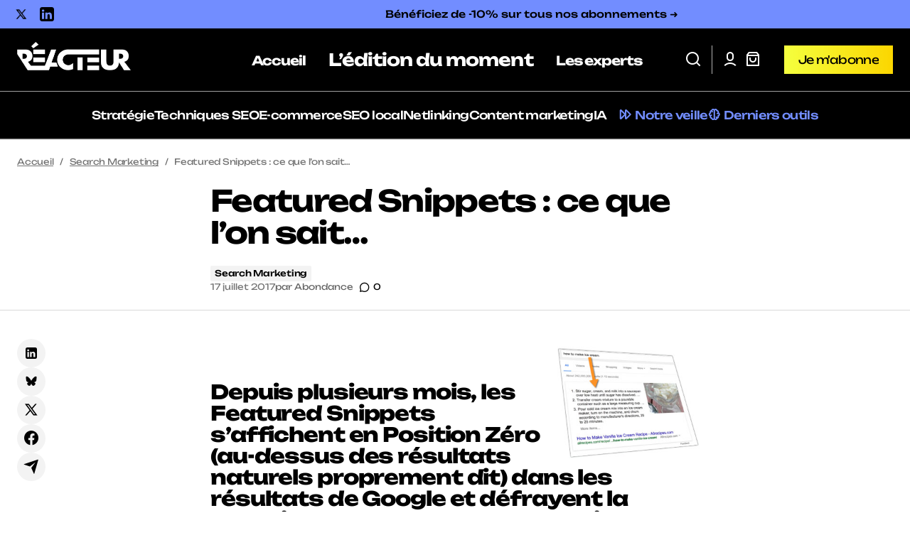

--- FILE ---
content_type: text/html; charset=UTF-8
request_url: https://www.reacteur.com/2017/07/featured-snippets-ce-que-lon-sait.html
body_size: 80425
content:
<!doctype html>
<html lang="fr-FR">
<head><meta charset="UTF-8" /><script>if(navigator.userAgent.match(/MSIE|Internet Explorer/i)||navigator.userAgent.match(/Trident\/7\..*?rv:11/i)){var href=document.location.href;if(!href.match(/[?&]nowprocket/)){if(href.indexOf("?")==-1){if(href.indexOf("#")==-1){document.location.href=href+"?nowprocket=1"}else{document.location.href=href.replace("#","?nowprocket=1#")}}else{if(href.indexOf("#")==-1){document.location.href=href+"&nowprocket=1"}else{document.location.href=href.replace("#","&nowprocket=1#")}}}}</script><script>class RocketLazyLoadScripts{constructor(){this.v="1.2.3",this.triggerEvents=["keydown","mousedown","mousemove","touchmove","touchstart","touchend","wheel"],this.userEventHandler=this._triggerListener.bind(this),this.touchStartHandler=this._onTouchStart.bind(this),this.touchMoveHandler=this._onTouchMove.bind(this),this.touchEndHandler=this._onTouchEnd.bind(this),this.clickHandler=this._onClick.bind(this),this.interceptedClicks=[],window.addEventListener("pageshow",t=>{this.persisted=t.persisted}),window.addEventListener("DOMContentLoaded",()=>{this._preconnect3rdParties()}),this.delayedScripts={normal:[],async:[],defer:[]},this.trash=[],this.allJQueries=[]}_addUserInteractionListener(t){if(document.hidden){t._triggerListener();return}this.triggerEvents.forEach(e=>window.addEventListener(e,t.userEventHandler,{passive:!0})),window.addEventListener("touchstart",t.touchStartHandler,{passive:!0}),window.addEventListener("mousedown",t.touchStartHandler),document.addEventListener("visibilitychange",t.userEventHandler)}_removeUserInteractionListener(){this.triggerEvents.forEach(t=>window.removeEventListener(t,this.userEventHandler,{passive:!0})),document.removeEventListener("visibilitychange",this.userEventHandler)}_onTouchStart(t){"HTML"!==t.target.tagName&&(window.addEventListener("touchend",this.touchEndHandler),window.addEventListener("mouseup",this.touchEndHandler),window.addEventListener("touchmove",this.touchMoveHandler,{passive:!0}),window.addEventListener("mousemove",this.touchMoveHandler),t.target.addEventListener("click",this.clickHandler),this._renameDOMAttribute(t.target,"onclick","rocket-onclick"),this._pendingClickStarted())}_onTouchMove(t){window.removeEventListener("touchend",this.touchEndHandler),window.removeEventListener("mouseup",this.touchEndHandler),window.removeEventListener("touchmove",this.touchMoveHandler,{passive:!0}),window.removeEventListener("mousemove",this.touchMoveHandler),t.target.removeEventListener("click",this.clickHandler),this._renameDOMAttribute(t.target,"rocket-onclick","onclick"),this._pendingClickFinished()}_onTouchEnd(t){window.removeEventListener("touchend",this.touchEndHandler),window.removeEventListener("mouseup",this.touchEndHandler),window.removeEventListener("touchmove",this.touchMoveHandler,{passive:!0}),window.removeEventListener("mousemove",this.touchMoveHandler)}_onClick(t){t.target.removeEventListener("click",this.clickHandler),this._renameDOMAttribute(t.target,"rocket-onclick","onclick"),this.interceptedClicks.push(t),t.preventDefault(),t.stopPropagation(),t.stopImmediatePropagation(),this._pendingClickFinished()}_replayClicks(){window.removeEventListener("touchstart",this.touchStartHandler,{passive:!0}),window.removeEventListener("mousedown",this.touchStartHandler),this.interceptedClicks.forEach(t=>{t.target.dispatchEvent(new MouseEvent("click",{view:t.view,bubbles:!0,cancelable:!0}))})}_waitForPendingClicks(){return new Promise(t=>{this._isClickPending?this._pendingClickFinished=t:t()})}_pendingClickStarted(){this._isClickPending=!0}_pendingClickFinished(){this._isClickPending=!1}_renameDOMAttribute(t,e,r){t.hasAttribute&&t.hasAttribute(e)&&(event.target.setAttribute(r,event.target.getAttribute(e)),event.target.removeAttribute(e))}_triggerListener(){this._removeUserInteractionListener(this),"loading"===document.readyState?document.addEventListener("DOMContentLoaded",this._loadEverythingNow.bind(this)):this._loadEverythingNow()}_preconnect3rdParties(){let t=[];document.querySelectorAll("script[type=rocketlazyloadscript]").forEach(e=>{if(e.hasAttribute("src")){let r=new URL(e.src).origin;r!==location.origin&&t.push({src:r,crossOrigin:e.crossOrigin||"module"===e.getAttribute("data-rocket-type")})}}),t=[...new Map(t.map(t=>[JSON.stringify(t),t])).values()],this._batchInjectResourceHints(t,"preconnect")}async _loadEverythingNow(){this.lastBreath=Date.now(),this._delayEventListeners(this),this._delayJQueryReady(this),this._handleDocumentWrite(),this._registerAllDelayedScripts(),this._preloadAllScripts(),await this._loadScriptsFromList(this.delayedScripts.normal),await this._loadScriptsFromList(this.delayedScripts.defer),await this._loadScriptsFromList(this.delayedScripts.async);try{await this._triggerDOMContentLoaded(),await this._triggerWindowLoad()}catch(t){console.error(t)}window.dispatchEvent(new Event("rocket-allScriptsLoaded")),this._waitForPendingClicks().then(()=>{this._replayClicks()}),this._emptyTrash()}_registerAllDelayedScripts(){document.querySelectorAll("script[type=rocketlazyloadscript]").forEach(t=>{t.hasAttribute("data-rocket-src")?t.hasAttribute("async")&&!1!==t.async?this.delayedScripts.async.push(t):t.hasAttribute("defer")&&!1!==t.defer||"module"===t.getAttribute("data-rocket-type")?this.delayedScripts.defer.push(t):this.delayedScripts.normal.push(t):this.delayedScripts.normal.push(t)})}async _transformScript(t){return new Promise((await this._littleBreath(),navigator.userAgent.indexOf("Firefox/")>0||""===navigator.vendor)?e=>{let r=document.createElement("script");[...t.attributes].forEach(t=>{let e=t.nodeName;"type"!==e&&("data-rocket-type"===e&&(e="type"),"data-rocket-src"===e&&(e="src"),r.setAttribute(e,t.nodeValue))}),t.text&&(r.text=t.text),r.hasAttribute("src")?(r.addEventListener("load",e),r.addEventListener("error",e)):(r.text=t.text,e());try{t.parentNode.replaceChild(r,t)}catch(i){e()}}:async e=>{function r(){t.setAttribute("data-rocket-status","failed"),e()}try{let i=t.getAttribute("data-rocket-type"),n=t.getAttribute("data-rocket-src");t.text,i?(t.type=i,t.removeAttribute("data-rocket-type")):t.removeAttribute("type"),t.addEventListener("load",function r(){t.setAttribute("data-rocket-status","executed"),e()}),t.addEventListener("error",r),n?(t.removeAttribute("data-rocket-src"),t.src=n):t.src="data:text/javascript;base64,"+window.btoa(unescape(encodeURIComponent(t.text)))}catch(s){r()}})}async _loadScriptsFromList(t){let e=t.shift();return e&&e.isConnected?(await this._transformScript(e),this._loadScriptsFromList(t)):Promise.resolve()}_preloadAllScripts(){this._batchInjectResourceHints([...this.delayedScripts.normal,...this.delayedScripts.defer,...this.delayedScripts.async],"preload")}_batchInjectResourceHints(t,e){var r=document.createDocumentFragment();t.forEach(t=>{let i=t.getAttribute&&t.getAttribute("data-rocket-src")||t.src;if(i){let n=document.createElement("link");n.href=i,n.rel=e,"preconnect"!==e&&(n.as="script"),t.getAttribute&&"module"===t.getAttribute("data-rocket-type")&&(n.crossOrigin=!0),t.crossOrigin&&(n.crossOrigin=t.crossOrigin),t.integrity&&(n.integrity=t.integrity),r.appendChild(n),this.trash.push(n)}}),document.head.appendChild(r)}_delayEventListeners(t){let e={};function r(t,r){!function t(r){!e[r]&&(e[r]={originalFunctions:{add:r.addEventListener,remove:r.removeEventListener},eventsToRewrite:[]},r.addEventListener=function(){arguments[0]=i(arguments[0]),e[r].originalFunctions.add.apply(r,arguments)},r.removeEventListener=function(){arguments[0]=i(arguments[0]),e[r].originalFunctions.remove.apply(r,arguments)});function i(t){return e[r].eventsToRewrite.indexOf(t)>=0?"rocket-"+t:t}}(t),e[t].eventsToRewrite.push(r)}function i(t,e){let r=t[e];Object.defineProperty(t,e,{get:()=>r||function(){},set(i){t["rocket"+e]=r=i}})}r(document,"DOMContentLoaded"),r(window,"DOMContentLoaded"),r(window,"load"),r(window,"pageshow"),r(document,"readystatechange"),i(document,"onreadystatechange"),i(window,"onload"),i(window,"onpageshow")}_delayJQueryReady(t){let e;function r(r){if(r&&r.fn&&!t.allJQueries.includes(r)){r.fn.ready=r.fn.init.prototype.ready=function(e){return t.domReadyFired?e.bind(document)(r):document.addEventListener("rocket-DOMContentLoaded",()=>e.bind(document)(r)),r([])};let i=r.fn.on;r.fn.on=r.fn.init.prototype.on=function(){if(this[0]===window){function t(t){return t.split(" ").map(t=>"load"===t||0===t.indexOf("load.")?"rocket-jquery-load":t).join(" ")}"string"==typeof arguments[0]||arguments[0]instanceof String?arguments[0]=t(arguments[0]):"object"==typeof arguments[0]&&Object.keys(arguments[0]).forEach(e=>{let r=arguments[0][e];delete arguments[0][e],arguments[0][t(e)]=r})}return i.apply(this,arguments),this},t.allJQueries.push(r)}e=r}r(window.jQuery),Object.defineProperty(window,"jQuery",{get:()=>e,set(t){r(t)}})}async _triggerDOMContentLoaded(){this.domReadyFired=!0,await this._littleBreath(),document.dispatchEvent(new Event("rocket-DOMContentLoaded")),await this._littleBreath(),window.dispatchEvent(new Event("rocket-DOMContentLoaded")),await this._littleBreath(),document.dispatchEvent(new Event("rocket-readystatechange")),await this._littleBreath(),document.rocketonreadystatechange&&document.rocketonreadystatechange()}async _triggerWindowLoad(){await this._littleBreath(),window.dispatchEvent(new Event("rocket-load")),await this._littleBreath(),window.rocketonload&&window.rocketonload(),await this._littleBreath(),this.allJQueries.forEach(t=>t(window).trigger("rocket-jquery-load")),await this._littleBreath();let t=new Event("rocket-pageshow");t.persisted=this.persisted,window.dispatchEvent(t),await this._littleBreath(),window.rocketonpageshow&&window.rocketonpageshow({persisted:this.persisted})}_handleDocumentWrite(){let t=new Map;document.write=document.writeln=function(e){let r=document.currentScript;r||console.error("WPRocket unable to document.write this: "+e);let i=document.createRange(),n=r.parentElement,s=t.get(r);void 0===s&&(s=r.nextSibling,t.set(r,s));let a=document.createDocumentFragment();i.setStart(a,0),a.appendChild(i.createContextualFragment(e)),n.insertBefore(a,s)}}async _littleBreath(){Date.now()-this.lastBreath>45&&(await this._requestAnimFrame(),this.lastBreath=Date.now())}async _requestAnimFrame(){return document.hidden?new Promise(t=>setTimeout(t)):new Promise(t=>requestAnimationFrame(t))}_emptyTrash(){this.trash.forEach(t=>t.remove())}static run(){let t=new RocketLazyLoadScripts;t._addUserInteractionListener(t)}}RocketLazyLoadScripts.run();</script>
	
	<meta name="viewport" content="width=device-width, initial-scale=1" />
	<link rel="profile" href="https://gmpg.org/xfn/11" />

	<meta name='robots' content='index, follow, max-image-preview:large, max-snippet:-1, max-video-preview:-1, noarchive' />
	<style></style>
	
<!-- Google Tag Manager for WordPress by gtm4wp.com -->
<script data-cfasync="false" data-pagespeed-no-defer>
	var gtm4wp_datalayer_name = "dataLayer";
	var dataLayer = dataLayer || [];

	const gtm4wp_scrollerscript_debugmode         = false;
	const gtm4wp_scrollerscript_callbacktime      = 100;
	const gtm4wp_scrollerscript_readerlocation    = 150;
	const gtm4wp_scrollerscript_contentelementid  = "content";
	const gtm4wp_scrollerscript_scannertime       = 60;
</script>
<!-- End Google Tag Manager for WordPress by gtm4wp.com -->
	<!-- This site is optimized with the Yoast SEO plugin v24.4 - https://yoast.com/wordpress/plugins/seo/ -->
	<title>Featured Snippets : ce que l&#039;on sait... - Réacteur</title><link rel="preload" as="font" href="https://www.reacteur.com/content/plugins/woocommerce/assets/fonts/WooCommerce.woff2" crossorigin><link rel="preload" as="font" href="https://www.reacteur.com/content/themes/maag/assets/static/icon-fonts/icons.ttf" crossorigin><link rel="preload" as="font" href="https://fonts.gstatic.com/s/unbounded/v11/Yq6W-LOTXCb04q32xlpwu8Zf.woff2" crossorigin><link rel="preload" as="font" href="https://fonts.gstatic.com/s/brawler/v19/xn7gYHE3xXewAscGggexSg.woff2" crossorigin><link rel="preload" as="font" href="https://fonts.gstatic.com/s/brawler/v19/xn7lYHE3xXewAscGiryUX9r8eQ.woff2" crossorigin><style id="wpr-usedcss">img:is([sizes=auto i],[sizes^="auto," i]){contain-intrinsic-size:3000px 1500px}.brave_popup{display:none}.wp-block-button__link{color:#fff;background-color:#32373c;border-radius:9999px;box-shadow:none;text-decoration:none;padding:calc(.667em + 2px) calc(1.333em + 2px);font-size:1.125em}:root{--wp--preset--aspect-ratio--square:1;--wp--preset--aspect-ratio--4-3:4/3;--wp--preset--aspect-ratio--3-4:3/4;--wp--preset--aspect-ratio--3-2:3/2;--wp--preset--aspect-ratio--2-3:2/3;--wp--preset--aspect-ratio--16-9:16/9;--wp--preset--aspect-ratio--9-16:9/16;--wp--preset--color--black:#000000;--wp--preset--color--cyan-bluish-gray:#abb8c3;--wp--preset--color--white:#FFFFFF;--wp--preset--color--pale-pink:#f78da7;--wp--preset--color--vivid-red:#cf2e2e;--wp--preset--color--luminous-vivid-orange:#ff6900;--wp--preset--color--luminous-vivid-amber:#fcb900;--wp--preset--color--light-green-cyan:#7bdcb5;--wp--preset--color--vivid-green-cyan:#00d084;--wp--preset--color--pale-cyan-blue:#8ed1fc;--wp--preset--color--vivid-cyan-blue:#0693e3;--wp--preset--color--vivid-purple:#9b51e0;--wp--preset--color--blue:#59BACC;--wp--preset--color--green:#58AD69;--wp--preset--color--orange:#FFBC49;--wp--preset--color--red:#e32c26;--wp--preset--color--gray-50:#f8f9fa;--wp--preset--color--gray-100:#f8f9fb;--wp--preset--color--gray-200:#E0E0E0;--wp--preset--color--primary:#000000;--wp--preset--color--secondary:#191919;--wp--preset--color--layout:#f3f3f3;--wp--preset--color--border:#d9d9d9;--wp--preset--gradient--vivid-cyan-blue-to-vivid-purple:linear-gradient(135deg,rgba(6, 147, 227, 1) 0%,rgb(155, 81, 224) 100%);--wp--preset--gradient--light-green-cyan-to-vivid-green-cyan:linear-gradient(135deg,rgb(122, 220, 180) 0%,rgb(0, 208, 130) 100%);--wp--preset--gradient--luminous-vivid-amber-to-luminous-vivid-orange:linear-gradient(135deg,rgba(252, 185, 0, 1) 0%,rgba(255, 105, 0, 1) 100%);--wp--preset--gradient--luminous-vivid-orange-to-vivid-red:linear-gradient(135deg,rgba(255, 105, 0, 1) 0%,rgb(207, 46, 46) 100%);--wp--preset--gradient--very-light-gray-to-cyan-bluish-gray:linear-gradient(135deg,rgb(238, 238, 238) 0%,rgb(169, 184, 195) 100%);--wp--preset--gradient--cool-to-warm-spectrum:linear-gradient(135deg,rgb(74, 234, 220) 0%,rgb(151, 120, 209) 20%,rgb(207, 42, 186) 40%,rgb(238, 44, 130) 60%,rgb(251, 105, 98) 80%,rgb(254, 248, 76) 100%);--wp--preset--gradient--blush-light-purple:linear-gradient(135deg,rgb(255, 206, 236) 0%,rgb(152, 150, 240) 100%);--wp--preset--gradient--blush-bordeaux:linear-gradient(135deg,rgb(254, 205, 165) 0%,rgb(254, 45, 45) 50%,rgb(107, 0, 62) 100%);--wp--preset--gradient--luminous-dusk:linear-gradient(135deg,rgb(255, 203, 112) 0%,rgb(199, 81, 192) 50%,rgb(65, 88, 208) 100%);--wp--preset--gradient--pale-ocean:linear-gradient(135deg,rgb(255, 245, 203) 0%,rgb(182, 227, 212) 50%,rgb(51, 167, 181) 100%);--wp--preset--gradient--electric-grass:linear-gradient(135deg,rgb(202, 248, 128) 0%,rgb(113, 206, 126) 100%);--wp--preset--gradient--midnight:linear-gradient(135deg,rgb(2, 3, 129) 0%,rgb(40, 116, 252) 100%);--wp--preset--font-size--small:13px;--wp--preset--font-size--medium:20px;--wp--preset--font-size--large:36px;--wp--preset--font-size--x-large:42px;--wp--preset--font-family--inter:"Inter",sans-serif;--wp--preset--font-family--cardo:Cardo;--wp--preset--spacing--20:0.44rem;--wp--preset--spacing--30:0.67rem;--wp--preset--spacing--40:1rem;--wp--preset--spacing--50:1.5rem;--wp--preset--spacing--60:2.25rem;--wp--preset--spacing--70:3.38rem;--wp--preset--spacing--80:5.06rem;--wp--preset--shadow--natural:6px 6px 9px rgba(0, 0, 0, .2);--wp--preset--shadow--deep:12px 12px 50px rgba(0, 0, 0, .4);--wp--preset--shadow--sharp:6px 6px 0px rgba(0, 0, 0, .2);--wp--preset--shadow--outlined:6px 6px 0px -3px rgba(255, 255, 255, 1),6px 6px rgba(0, 0, 0, 1);--wp--preset--shadow--crisp:6px 6px 0px rgba(0, 0, 0, 1)}:root :where(.is-layout-flow)>:first-child{margin-block-start:0}:root :where(.is-layout-flow)>:last-child{margin-block-end:0}:root :where(.is-layout-flow)>*{margin-block-start:24px;margin-block-end:0}:root :where(.is-layout-constrained)>:first-child{margin-block-start:0}:root :where(.is-layout-constrained)>:last-child{margin-block-end:0}:root :where(.is-layout-constrained)>*{margin-block-start:24px;margin-block-end:0}:root :where(.is-layout-flex){gap:24px}:root :where(.is-layout-grid){gap:24px}body .is-layout-flex{display:flex}.is-layout-flex{flex-wrap:wrap;align-items:center}.is-layout-flex>:is(*,div){margin:0}:root :where(.wp-block-pullquote){font-size:1.5em;line-height:1.6}#cookie-notice,#cookie-notice .cn-button:not(.cn-button-custom){font-family:-apple-system,BlinkMacSystemFont,Arial,Roboto,"Helvetica Neue",sans-serif;font-weight:400;font-size:13px;text-align:center}#cookie-notice{position:fixed;min-width:100%;height:auto;z-index:100000;letter-spacing:0;line-height:20px;left:0}#cookie-notice,#cookie-notice *{-webkit-box-sizing:border-box;-moz-box-sizing:border-box;box-sizing:border-box}#cookie-notice.cn-animated{-webkit-animation-duration:.5s!important;animation-duration:.5s!important;-webkit-animation-fill-mode:both;animation-fill-mode:both}#cookie-notice .cookie-notice-container{display:block}#cookie-notice.cookie-notice-hidden .cookie-notice-container{display:none}.cn-position-bottom{bottom:0}.cookie-notice-container{padding:15px 30px;text-align:center;width:100%;z-index:2}.cn-close-icon{position:absolute;right:15px;top:50%;margin-top:-10px;width:15px;height:15px;opacity:.5;padding:10px;outline:0;cursor:pointer}.cn-close-icon:hover{opacity:1}.cn-close-icon:after,.cn-close-icon:before{position:absolute;content:' ';height:15px;width:2px;top:3px;background-color:grey}.cn-close-icon:before{transform:rotate(45deg)}.cn-close-icon:after{transform:rotate(-45deg)}#cookie-notice .cn-revoke-cookie{margin:0}#cookie-notice .cn-button{margin:0 0 0 10px;display:inline-block}#cookie-notice .cn-button:not(.cn-button-custom){letter-spacing:.25px;margin:0 0 0 10px;text-transform:none;display:inline-block;cursor:pointer;touch-action:manipulation;white-space:nowrap;outline:0;box-shadow:none;text-shadow:none;border:none;-webkit-border-radius:3px;-moz-border-radius:3px;border-radius:3px;text-decoration:none;padding:8.5px 10px;line-height:1;color:inherit}.cn-text-container{margin:0 0 6px}.cn-buttons-container,.cn-text-container{display:inline-block}#cookie-notice.cookie-notice-visible.cn-effect-fade,#cookie-notice.cookie-revoke-visible.cn-effect-fade{-webkit-animation-name:fadeIn;animation-name:fadeIn}#cookie-notice.cn-effect-fade{-webkit-animation-name:fadeOut;animation-name:fadeOut}@-webkit-keyframes fadeIn{from{opacity:0}to{opacity:1}}@keyframes fadeIn{from{opacity:0}to{opacity:1}}@-webkit-keyframes fadeOut{from{opacity:1}to{opacity:0}}@keyframes fadeOut{from{opacity:1}to{opacity:0}}@media all and (max-width:900px){.cookie-notice-container #cn-notice-buttons,.cookie-notice-container #cn-notice-text{display:block}#cookie-notice .cn-button{margin:0 5px 5px}}@media all and (max-width:480px){.cookie-notice-container{padding:15px 25px}}.swpm-login-widget-form checkbox,.swpm-login-widget-form input{width:auto}.swpm-password-input,.swpm-username-input{margin-bottom:10px}.swpm-login-submit{margin:10px 0}.swpm-login-widget-action-msg{font-weight:700}.woocommerce .woocommerce-error .button,.woocommerce .woocommerce-message .button{float:right}.woocommerce img{height:auto;max-width:100%}.woocommerce div.product div.images{float:left;width:48%}.woocommerce div.product div.thumbnails::after,.woocommerce div.product div.thumbnails::before{content:" ";display:table}.woocommerce div.product div.thumbnails::after{clear:both}.woocommerce div.product div.thumbnails a{float:left;width:30.75%;margin-right:3.8%;margin-bottom:1em}.woocommerce div.product div.thumbnails a.last{margin-right:0}.woocommerce div.product div.thumbnails a.first{clear:both}.woocommerce div.product div.thumbnails.columns-1 a{width:100%;margin-right:0;float:none}.woocommerce div.product div.thumbnails.columns-2 a{width:48%}.woocommerce div.product div.thumbnails.columns-4 a{width:22.05%}.woocommerce div.product div.thumbnails.columns-5 a{width:16.9%}.woocommerce div.product div.summary{float:right;width:48%;clear:none}.woocommerce div.product .woocommerce-tabs{clear:both}.woocommerce div.product .woocommerce-tabs ul.tabs::after,.woocommerce div.product .woocommerce-tabs ul.tabs::before{content:" ";display:table}.woocommerce div.product .woocommerce-tabs ul.tabs::after{clear:both}.woocommerce div.product .woocommerce-tabs ul.tabs li{display:inline-block}.woocommerce #content div.product #reviews .comment::after,.woocommerce #content div.product #reviews .comment::before,.woocommerce div.product #reviews .comment::after,.woocommerce div.product #reviews .comment::before{content:" ";display:table}.woocommerce #content div.product #reviews .comment::after,.woocommerce div.product #reviews .comment::after{clear:both}.woocommerce #content div.product #reviews .comment img,.woocommerce div.product #reviews .comment img{float:right;height:auto}.woocommerce ul.products{clear:both}.woocommerce ul.products::after,.woocommerce ul.products::before{content:" ";display:table}.woocommerce ul.products::after{clear:both}.woocommerce ul.products li.product{float:left;margin:0 3.8% 2.992em 0;padding:0;position:relative;width:22.05%;margin-left:0}.woocommerce ul.products li.first{clear:both}.woocommerce ul.products li.last{margin-right:0}.woocommerce .woocommerce-ordering{float:right}.woocommerce #content table.cart img,.woocommerce table.cart img{height:auto}.woocommerce ul.product_list_widget li::after,.woocommerce ul.product_list_widget li::before,.woocommerce-page ul.product_list_widget li::after,.woocommerce-page ul.product_list_widget li::before{content:" ";display:table}.woocommerce ul.product_list_widget li::after,.woocommerce-page ul.product_list_widget li::after{clear:both}.woocommerce ul.product_list_widget li img,.woocommerce-page ul.product_list_widget li img{float:right;height:auto}.woocommerce form .password-input{display:flex;flex-direction:column;justify-content:center;position:relative}.woocommerce form .password-input input[type=password]{padding-right:2.5rem}.woocommerce form .password-input input::-ms-reveal{display:none}.woocommerce form .show-password-input{position:absolute;right:.7em;top:.7em;cursor:pointer}.woocommerce form .show-password-input::after{font-family:WooCommerce;speak:never;font-weight:400;font-variant:normal;text-transform:none;line-height:1;-webkit-font-smoothing:antialiased;margin-left:.618em;content:"\e010";text-decoration:none}.woocommerce form .show-password-input.display-password::after{color:#585858}:root{--woocommerce:#720eec;--wc-green:#7ad03a;--wc-red:#a00;--wc-orange:#ffba00;--wc-blue:#2ea2cc;--wc-primary:#720eec;--wc-primary-text:#fcfbfe;--wc-secondary:#e9e6ed;--wc-secondary-text:#515151;--wc-highlight:#958e09;--wc-highligh-text:white;--wc-content-bg:#fff;--wc-subtext:#767676}@keyframes spin{100%{transform:rotate(360deg)}}@font-face{font-display:swap;font-family:WooCommerce;src:url(https://www.reacteur.com/content/plugins/woocommerce/assets/fonts/WooCommerce.woff2) format("woff2"),url(https://www.reacteur.com/content/plugins/woocommerce/assets/fonts/WooCommerce.woff) format("woff"),url(https://www.reacteur.com/content/plugins/woocommerce/assets/fonts/WooCommerce.ttf) format("truetype");font-weight:400;font-style:normal}.woocommerce-store-notice{position:absolute;top:0;left:0;right:0;margin:0;width:100%;font-size:1em;padding:1em 0;text-align:center;background-color:#720eec;color:#fcfbfe;z-index:99998;box-shadow:0 1px 1em rgba(0,0,0,.2);display:none}.woocommerce-store-notice a{color:#fcfbfe;text-decoration:underline}.screen-reader-text{clip:rect(1px,1px,1px,1px);height:1px;overflow:hidden;position:absolute!important;width:1px;word-wrap:normal!important}.woocommerce .blockUI.blockOverlay{position:relative}.woocommerce .blockUI.blockOverlay::before{height:1em;width:1em;display:block;position:absolute;top:50%;left:50%;margin-left:-.5em;margin-top:-.5em;content:"";animation:1s ease-in-out infinite spin;background:url(https://www.reacteur.com/content/plugins/woocommerce/assets/images/icons/loader.svg) center center;background-size:cover;line-height:1;text-align:center;font-size:2em;color:rgba(0,0,0,.75)}.woocommerce a.remove{display:block;font-size:1.5em;height:1em;width:1em;text-align:center;line-height:1;border-radius:100%;color:var(--wc-red)!important;text-decoration:none;font-weight:700;border:0}.woocommerce a.remove:hover{color:#fff!important;background:var(--wc-red)}.woocommerce .woocommerce-breadcrumb{margin:0 0 1em;padding:0}.woocommerce .woocommerce-breadcrumb::after,.woocommerce .woocommerce-breadcrumb::before{content:" ";display:table}.woocommerce .woocommerce-breadcrumb::after{clear:both}.woocommerce div.product{margin-bottom:0;position:relative}.woocommerce div.product .product_title{clear:none;margin-top:0;padding:0}.woocommerce div.product p.price ins,.woocommerce div.product span.price ins{background:inherit;font-weight:700;display:inline-block}.woocommerce div.product p.price del,.woocommerce div.product span.price del{opacity:.5;display:inline-block}.woocommerce div.product p.stock{font-size:.92em}.woocommerce div.product .woocommerce-product-rating{margin-bottom:1.618em}.woocommerce div.product div.images{margin-bottom:2em}.woocommerce div.product div.images img{display:block;width:100%;height:auto;box-shadow:none}.woocommerce div.product div.images div.thumbnails{padding-top:1em}.woocommerce div.product div.images.woocommerce-product-gallery{position:relative}.woocommerce div.product div.images .woocommerce-product-gallery__wrapper{transition:all cubic-bezier(.795,-.035,0,1) .5s;margin:0;padding:0}.woocommerce div.product div.images .woocommerce-product-gallery__wrapper .zoomImg{background-color:#fff;opacity:0}.woocommerce div.product div.images .woocommerce-product-gallery__image--placeholder{border:1px solid #f2f2f2}.woocommerce div.product div.images .woocommerce-product-gallery__image:nth-child(n+2){width:25%;display:inline-block}.woocommerce div.product div.images .woocommerce-product-gallery__trigger{background:#fff;border:none;box-sizing:content-box;border-radius:100%;cursor:pointer;font-size:2em;height:36px;padding:0;position:absolute;right:.5em;text-indent:-9999px;top:.5em;width:36px;z-index:99}.woocommerce div.product div.images .woocommerce-product-gallery__trigger::before{border:2px solid #000;border-radius:100%;box-sizing:content-box;content:"";display:block;height:10px;left:9px;top:9px;position:absolute;width:10px}.woocommerce div.product div.images .woocommerce-product-gallery__trigger::after{background:#000;border-radius:6px;box-sizing:content-box;content:"";display:block;height:8px;left:22px;position:absolute;top:19px;transform:rotate(-45deg);width:2px}.woocommerce div.product div.images .woocommerce-product-gallery__trigger span[aria-hidden=true]{border:0;clip-path:inset(50%);height:1px;left:50%;margin:-1px;overflow:hidden;position:absolute;top:50%;width:1px}.woocommerce div.product div.images .flex-control-thumbs{overflow:hidden;zoom:1;margin:0;padding:0}.woocommerce div.product div.images .flex-control-thumbs li{width:25%;float:left;margin:0;list-style:none}.woocommerce div.product div.images .flex-control-thumbs li img{cursor:pointer;opacity:.5;margin:0}.woocommerce div.product div.images .flex-control-thumbs li img.flex-active,.woocommerce div.product div.images .flex-control-thumbs li img:hover{opacity:1}.woocommerce div.product .woocommerce-product-gallery--columns-3 .flex-control-thumbs li:nth-child(3n+1){clear:left}.woocommerce div.product .woocommerce-product-gallery--columns-4 .flex-control-thumbs li:nth-child(4n+1){clear:left}.woocommerce div.product .woocommerce-product-gallery--columns-5 .flex-control-thumbs li:nth-child(5n+1){clear:left}.woocommerce div.product div.summary{margin-bottom:2em}.woocommerce div.product div.social{text-align:right;margin:0 0 1em}.woocommerce div.product div.social span{margin:0 0 0 2px}.woocommerce div.product div.social span span{margin:0}.woocommerce div.product div.social span .stButton .chicklets{padding-left:16px;width:0}.woocommerce div.product div.social iframe{float:left;margin-top:3px}.woocommerce div.product .woocommerce-tabs ul.tabs{list-style:none;padding:0 0 0 1em;margin:0 0 1.618em;overflow:hidden;position:relative}.woocommerce div.product .woocommerce-tabs ul.tabs li{border:1px solid #cfc8d8;background-color:#e9e6ed;color:#515151;display:inline-block;position:relative;z-index:0;border-radius:4px 4px 0 0;margin:0 -5px;padding:0 1em}.woocommerce div.product .woocommerce-tabs ul.tabs li a{display:inline-block;padding:.5em 0;font-weight:700;color:#515151;text-decoration:none}.woocommerce div.product .woocommerce-tabs ul.tabs li a:hover{text-decoration:none;color:#6a6a6a}.woocommerce div.product .woocommerce-tabs ul.tabs li.active{background:#fff;color:#515151;z-index:2;border-bottom-color:#fff}.woocommerce div.product .woocommerce-tabs ul.tabs li.active a{color:inherit;text-shadow:inherit}.woocommerce div.product .woocommerce-tabs ul.tabs li.active::before{box-shadow:2px 2px 0 #fff}.woocommerce div.product .woocommerce-tabs ul.tabs li.active::after{box-shadow:-2px 2px 0 #fff}.woocommerce div.product .woocommerce-tabs ul.tabs li::after,.woocommerce div.product .woocommerce-tabs ul.tabs li::before{border:1px solid #cfc8d8;position:absolute;bottom:-1px;width:5px;height:5px;content:" ";box-sizing:border-box}.woocommerce div.product .woocommerce-tabs ul.tabs li::before{left:-5px;border-bottom-right-radius:4px;border-width:0 1px 1px 0;box-shadow:2px 2px 0 #e9e6ed}.woocommerce div.product .woocommerce-tabs ul.tabs li::after{right:-5px;border-bottom-left-radius:4px;border-width:0 0 1px 1px;box-shadow:-2px 2px 0 #e9e6ed}.woocommerce div.product .woocommerce-tabs ul.tabs::before{position:absolute;content:" ";width:100%;bottom:0;left:0;border-bottom:1px solid #cfc8d8;z-index:1}.woocommerce div.product .woocommerce-tabs .panel{margin:0 0 2em;padding:0}.woocommerce div.product p.cart{margin-bottom:2em}.woocommerce div.product p.cart::after,.woocommerce div.product p.cart::before{content:" ";display:table}.woocommerce div.product p.cart::after{clear:both}.woocommerce div.product form.cart{margin-bottom:2em}.woocommerce div.product form.cart::after,.woocommerce div.product form.cart::before{content:" ";display:table}.woocommerce div.product form.cart::after{clear:both}.woocommerce div.product form.cart div.quantity{float:left;margin:0 4px 0 0}.woocommerce div.product form.cart table{border-width:0 0 1px}.woocommerce div.product form.cart table td{padding-left:0}.woocommerce div.product form.cart table div.quantity{float:none;margin:0}.woocommerce div.product form.cart table small.stock{display:block;float:none}.woocommerce div.product form.cart .variations{margin-bottom:1em;border:0;width:100%}.woocommerce div.product form.cart .variations td,.woocommerce div.product form.cart .variations th{border:0;line-height:2em;vertical-align:top}.woocommerce div.product form.cart .variations label{font-weight:700;text-align:left}.woocommerce div.product form.cart .variations select{max-width:100%;min-width:75%;display:inline-block;margin-right:1em;appearance:none;-webkit-appearance:none;-moz-appearance:none;padding-right:2em;background:url([data-uri]) no-repeat;background-size:16px;-webkit-background-size:16px;background-position:calc(100% - 12px) 50%;-webkit-background-position:calc(100% - 12px) 50%}.woocommerce div.product form.cart .variations td.label{padding-right:1em}.woocommerce div.product form.cart .woocommerce-variation-description p{margin-bottom:1em}.woocommerce div.product form.cart .reset_variations{visibility:hidden;font-size:.83em}.woocommerce div.product form.cart .wc-no-matching-variations{display:none}.woocommerce div.product form.cart .button{vertical-align:middle;float:left}.woocommerce div.product form.cart .group_table td.woocommerce-grouped-product-list-item__label{padding-right:1em;padding-left:1em}.woocommerce div.product form.cart .group_table td{vertical-align:top;padding-bottom:.5em;border:0}.woocommerce div.product form.cart .group_table td:first-child{width:4em;text-align:center}.woocommerce div.product form.cart .group_table .wc-grouped-product-add-to-cart-checkbox{display:inline-block;width:auto;margin:0 auto;transform:scale(1.5,1.5)}.woocommerce .products ul,.woocommerce ul.products{margin:0 0 1em;padding:0;list-style:none;clear:both}.woocommerce .products ul::after,.woocommerce .products ul::before,.woocommerce ul.products::after,.woocommerce ul.products::before{content:" ";display:table}.woocommerce .products ul::after,.woocommerce ul.products::after{clear:both}.woocommerce .products ul li,.woocommerce ul.products li{list-style:none}.woocommerce ul.products li.product h3{padding:.5em 0;margin:0;font-size:1em}.woocommerce ul.products li.product a{text-decoration:none}.woocommerce ul.products li.product a img{width:100%;height:auto;display:block;margin:0 0 1em;box-shadow:none}.woocommerce ul.products li.product strong{display:block}.woocommerce ul.products li.product .button{display:inline-block;margin-top:1em}.woocommerce .woocommerce-ordering{margin:0 0 1em}.woocommerce .woocommerce-ordering select{vertical-align:top}.woocommerce .cart .button,.woocommerce .cart input.button{float:none}.woocommerce a.added_to_cart{padding-top:.5em;display:inline-block}.woocommerce #reviews h3{margin:0}.woocommerce #reviews #respond{margin:0;border:0;padding:0}.woocommerce #reviews #comment{height:75px}.woocommerce #reviews #comments h2{clear:none}.woocommerce ul.product_list_widget{list-style:none;padding:0;margin:0}.woocommerce ul.product_list_widget li{padding:4px 0;margin:0;list-style:none}.woocommerce ul.product_list_widget li::after,.woocommerce ul.product_list_widget li::before{content:" ";display:table}.woocommerce ul.product_list_widget li::after{clear:both}.woocommerce ul.product_list_widget li a{display:block;font-weight:700}.woocommerce ul.product_list_widget li img{float:right;margin-left:4px;width:32px;height:auto;box-shadow:none}.woocommerce ul.product_list_widget li dl{margin:0;padding-left:1em;border-left:2px solid rgba(0,0,0,.1)}.woocommerce ul.product_list_widget li dl::after,.woocommerce ul.product_list_widget li dl::before{content:" ";display:table}.woocommerce ul.product_list_widget li dl::after{clear:both}.woocommerce ul.product_list_widget li dl dd,.woocommerce ul.product_list_widget li dl dt{display:inline-block;float:left;margin-bottom:1em}.woocommerce ul.product_list_widget li dl dt{font-weight:700;padding:0 0 .25em;margin:0 4px 0 0;clear:left}.woocommerce ul.product_list_widget li dl dd{padding:0 0 .25em}.woocommerce ul.product_list_widget li dl dd p:last-child{margin-bottom:0}.woocommerce ul.product_list_widget li .star-rating{float:none}.woocommerce .widget_shopping_cart .total,.woocommerce.widget_shopping_cart .total{border-top:3px double #e9e6ed;padding:4px 0 0}.woocommerce .widget_shopping_cart .total strong,.woocommerce.widget_shopping_cart .total strong{min-width:40px;display:inline-block}.woocommerce .widget_shopping_cart .cart_list li,.woocommerce.widget_shopping_cart .cart_list li{padding-left:2em;position:relative;padding-top:0}.woocommerce .widget_shopping_cart .cart_list li a.remove,.woocommerce.widget_shopping_cart .cart_list li a.remove{position:absolute;top:0;left:0}.woocommerce .widget_shopping_cart .buttons::after,.woocommerce .widget_shopping_cart .buttons::before,.woocommerce.widget_shopping_cart .buttons::after,.woocommerce.widget_shopping_cart .buttons::before{content:" ";display:table}.woocommerce .widget_shopping_cart .buttons::after,.woocommerce.widget_shopping_cart .buttons::after{clear:both}.woocommerce .widget_shopping_cart .buttons a,.woocommerce.widget_shopping_cart .buttons a{margin-right:5px;margin-bottom:5px}.woocommerce form.register{border:1px solid #cfc8d8;padding:20px;margin:2em 0;text-align:left;border-radius:5px}.woocommerce:where(body:not(.woocommerce-block-theme-has-button-styles)) #respond input#submit,.woocommerce:where(body:not(.woocommerce-block-theme-has-button-styles)) a.button,.woocommerce:where(body:not(.woocommerce-block-theme-has-button-styles)) button.button,.woocommerce:where(body:not(.woocommerce-block-theme-has-button-styles)) input.button,:where(body:not(.woocommerce-block-theme-has-button-styles)):where(:not(.edit-post-visual-editor)) .woocommerce #respond input#submit,:where(body:not(.woocommerce-block-theme-has-button-styles)):where(:not(.edit-post-visual-editor)) .woocommerce a.button,:where(body:not(.woocommerce-block-theme-has-button-styles)):where(:not(.edit-post-visual-editor)) .woocommerce button.button,:where(body:not(.woocommerce-block-theme-has-button-styles)):where(:not(.edit-post-visual-editor)) .woocommerce input.button{font-size:100%;margin:0;line-height:1;cursor:pointer;position:relative;text-decoration:none;overflow:visible;padding:.618em 1em;font-weight:700;border-radius:3px;left:auto;color:#515151;background-color:#e9e6ed;border:0;display:inline-block;background-image:none;box-shadow:none;text-shadow:none}.woocommerce:where(body:not(.woocommerce-block-theme-has-button-styles)) #respond input#submit.loading,.woocommerce:where(body:not(.woocommerce-block-theme-has-button-styles)) a.button.loading,.woocommerce:where(body:not(.woocommerce-block-theme-has-button-styles)) button.button.loading,.woocommerce:where(body:not(.woocommerce-block-theme-has-button-styles)) input.button.loading,:where(body:not(.woocommerce-block-theme-has-button-styles)):where(:not(.edit-post-visual-editor)) .woocommerce #respond input#submit.loading,:where(body:not(.woocommerce-block-theme-has-button-styles)):where(:not(.edit-post-visual-editor)) .woocommerce a.button.loading,:where(body:not(.woocommerce-block-theme-has-button-styles)):where(:not(.edit-post-visual-editor)) .woocommerce button.button.loading,:where(body:not(.woocommerce-block-theme-has-button-styles)):where(:not(.edit-post-visual-editor)) .woocommerce input.button.loading{opacity:.25;padding-right:2.618em}.woocommerce:where(body:not(.woocommerce-block-theme-has-button-styles)) #respond input#submit.loading::after,.woocommerce:where(body:not(.woocommerce-block-theme-has-button-styles)) a.button.loading::after,.woocommerce:where(body:not(.woocommerce-block-theme-has-button-styles)) button.button.loading::after,.woocommerce:where(body:not(.woocommerce-block-theme-has-button-styles)) input.button.loading::after,:where(body:not(.woocommerce-block-theme-has-button-styles)):where(:not(.edit-post-visual-editor)) .woocommerce #respond input#submit.loading::after,:where(body:not(.woocommerce-block-theme-has-button-styles)):where(:not(.edit-post-visual-editor)) .woocommerce a.button.loading::after,:where(body:not(.woocommerce-block-theme-has-button-styles)):where(:not(.edit-post-visual-editor)) .woocommerce button.button.loading::after,:where(body:not(.woocommerce-block-theme-has-button-styles)):where(:not(.edit-post-visual-editor)) .woocommerce input.button.loading::after{font-family:WooCommerce;content:"\e01c";vertical-align:top;font-weight:400;position:absolute;top:.618em;right:1em;animation:2s linear infinite spin}.woocommerce:where(body:not(.woocommerce-block-theme-has-button-styles)) #respond input#submit.added::after,.woocommerce:where(body:not(.woocommerce-block-theme-has-button-styles)) a.button.added::after,.woocommerce:where(body:not(.woocommerce-block-theme-has-button-styles)) button.button.added::after,.woocommerce:where(body:not(.woocommerce-block-theme-has-button-styles)) input.button.added::after,:where(body:not(.woocommerce-block-theme-has-button-styles)):where(:not(.edit-post-visual-editor)) .woocommerce #respond input#submit.added::after,:where(body:not(.woocommerce-block-theme-has-button-styles)):where(:not(.edit-post-visual-editor)) .woocommerce a.button.added::after,:where(body:not(.woocommerce-block-theme-has-button-styles)):where(:not(.edit-post-visual-editor)) .woocommerce button.button.added::after,:where(body:not(.woocommerce-block-theme-has-button-styles)):where(:not(.edit-post-visual-editor)) .woocommerce input.button.added::after{font-family:WooCommerce;content:"\e017";margin-left:.53em;vertical-align:bottom}.woocommerce:where(body:not(.woocommerce-block-theme-has-button-styles)) #respond input#submit:hover,.woocommerce:where(body:not(.woocommerce-block-theme-has-button-styles)) a.button:hover,.woocommerce:where(body:not(.woocommerce-block-theme-has-button-styles)) button.button:hover,.woocommerce:where(body:not(.woocommerce-block-theme-has-button-styles)) input.button:hover,:where(body:not(.woocommerce-block-theme-has-button-styles)):where(:not(.edit-post-visual-editor)) .woocommerce #respond input#submit:hover,:where(body:not(.woocommerce-block-theme-has-button-styles)):where(:not(.edit-post-visual-editor)) .woocommerce a.button:hover,:where(body:not(.woocommerce-block-theme-has-button-styles)):where(:not(.edit-post-visual-editor)) .woocommerce button.button:hover,:where(body:not(.woocommerce-block-theme-has-button-styles)):where(:not(.edit-post-visual-editor)) .woocommerce input.button:hover{background-color:#dcd7e3;text-decoration:none;background-image:none;color:#515151}:where(body:not(.woocommerce-block-theme-has-button-styles)):where(:not(.edit-post-visual-editor)) .woocommerce #respond input#submit.alt,:where(body:not(.woocommerce-block-theme-has-button-styles)):where(:not(.edit-post-visual-editor)) .woocommerce a.button.alt,:where(body:not(.woocommerce-block-theme-has-button-styles)):where(:not(.edit-post-visual-editor)) .woocommerce button.button.alt,:where(body:not(.woocommerce-block-theme-has-button-styles)):where(:not(.edit-post-visual-editor)) .woocommerce input.button.alt{background-color:#7f54b3;color:#fff;-webkit-font-smoothing:antialiased}:where(body:not(.woocommerce-block-theme-has-button-styles)):where(:not(.edit-post-visual-editor)) .woocommerce #respond input#submit.alt:hover,:where(body:not(.woocommerce-block-theme-has-button-styles)):where(:not(.edit-post-visual-editor)) .woocommerce a.button.alt:hover,:where(body:not(.woocommerce-block-theme-has-button-styles)):where(:not(.edit-post-visual-editor)) .woocommerce button.button.alt:hover,:where(body:not(.woocommerce-block-theme-has-button-styles)):where(:not(.edit-post-visual-editor)) .woocommerce input.button.alt:hover{background-color:#7249a4;color:#fff}.woocommerce:where(body:not(.woocommerce-block-theme-has-button-styles)) #respond input#submit.alt.disabled,.woocommerce:where(body:not(.woocommerce-block-theme-has-button-styles)) #respond input#submit.alt.disabled:hover,.woocommerce:where(body:not(.woocommerce-block-theme-has-button-styles)) a.button.alt.disabled,.woocommerce:where(body:not(.woocommerce-block-theme-has-button-styles)) a.button.alt.disabled:hover,.woocommerce:where(body:not(.woocommerce-block-theme-has-button-styles)) button.button.alt.disabled,.woocommerce:where(body:not(.woocommerce-block-theme-has-button-styles)) button.button.alt.disabled:hover,.woocommerce:where(body:not(.woocommerce-block-theme-has-button-styles)) input.button.alt.disabled,.woocommerce:where(body:not(.woocommerce-block-theme-has-button-styles)) input.button.alt.disabled:hover,:where(body:not(.woocommerce-block-theme-has-button-styles)):where(:not(.edit-post-visual-editor)) .woocommerce #respond input#submit.alt.disabled,:where(body:not(.woocommerce-block-theme-has-button-styles)):where(:not(.edit-post-visual-editor)) .woocommerce #respond input#submit.alt.disabled:hover,:where(body:not(.woocommerce-block-theme-has-button-styles)):where(:not(.edit-post-visual-editor)) .woocommerce #respond input#submit.alt:disabled,:where(body:not(.woocommerce-block-theme-has-button-styles)):where(:not(.edit-post-visual-editor)) .woocommerce #respond input#submit.alt:disabled:hover,:where(body:not(.woocommerce-block-theme-has-button-styles)):where(:not(.edit-post-visual-editor)) .woocommerce #respond input#submit.alt:disabled[disabled],:where(body:not(.woocommerce-block-theme-has-button-styles)):where(:not(.edit-post-visual-editor)) .woocommerce #respond input#submit.alt:disabled[disabled]:hover,:where(body:not(.woocommerce-block-theme-has-button-styles)):where(:not(.edit-post-visual-editor)) .woocommerce a.button.alt.disabled,:where(body:not(.woocommerce-block-theme-has-button-styles)):where(:not(.edit-post-visual-editor)) .woocommerce a.button.alt.disabled:hover,:where(body:not(.woocommerce-block-theme-has-button-styles)):where(:not(.edit-post-visual-editor)) .woocommerce a.button.alt:disabled,:where(body:not(.woocommerce-block-theme-has-button-styles)):where(:not(.edit-post-visual-editor)) .woocommerce a.button.alt:disabled:hover,:where(body:not(.woocommerce-block-theme-has-button-styles)):where(:not(.edit-post-visual-editor)) .woocommerce a.button.alt:disabled[disabled],:where(body:not(.woocommerce-block-theme-has-button-styles)):where(:not(.edit-post-visual-editor)) .woocommerce a.button.alt:disabled[disabled]:hover,:where(body:not(.woocommerce-block-theme-has-button-styles)):where(:not(.edit-post-visual-editor)) .woocommerce button.button.alt.disabled,:where(body:not(.woocommerce-block-theme-has-button-styles)):where(:not(.edit-post-visual-editor)) .woocommerce button.button.alt.disabled:hover,:where(body:not(.woocommerce-block-theme-has-button-styles)):where(:not(.edit-post-visual-editor)) .woocommerce button.button.alt:disabled,:where(body:not(.woocommerce-block-theme-has-button-styles)):where(:not(.edit-post-visual-editor)) .woocommerce button.button.alt:disabled:hover,:where(body:not(.woocommerce-block-theme-has-button-styles)):where(:not(.edit-post-visual-editor)) .woocommerce button.button.alt:disabled[disabled],:where(body:not(.woocommerce-block-theme-has-button-styles)):where(:not(.edit-post-visual-editor)) .woocommerce button.button.alt:disabled[disabled]:hover,:where(body:not(.woocommerce-block-theme-has-button-styles)):where(:not(.edit-post-visual-editor)) .woocommerce input.button.alt.disabled,:where(body:not(.woocommerce-block-theme-has-button-styles)):where(:not(.edit-post-visual-editor)) .woocommerce input.button.alt.disabled:hover,:where(body:not(.woocommerce-block-theme-has-button-styles)):where(:not(.edit-post-visual-editor)) .woocommerce input.button.alt:disabled,:where(body:not(.woocommerce-block-theme-has-button-styles)):where(:not(.edit-post-visual-editor)) .woocommerce input.button.alt:disabled:hover,:where(body:not(.woocommerce-block-theme-has-button-styles)):where(:not(.edit-post-visual-editor)) .woocommerce input.button.alt:disabled[disabled],:where(body:not(.woocommerce-block-theme-has-button-styles)):where(:not(.edit-post-visual-editor)) .woocommerce input.button.alt:disabled[disabled]:hover{background-color:#7f54b3;color:#fff}.woocommerce:where(body:not(.woocommerce-block-theme-has-button-styles)) #respond input#submit.disabled,.woocommerce:where(body:not(.woocommerce-block-theme-has-button-styles)) #respond input#submit:disabled,.woocommerce:where(body:not(.woocommerce-block-theme-has-button-styles)) #respond input#submit:disabled[disabled],.woocommerce:where(body:not(.woocommerce-block-theme-has-button-styles)) a.button.disabled,.woocommerce:where(body:not(.woocommerce-block-theme-has-button-styles)) a.button:disabled,.woocommerce:where(body:not(.woocommerce-block-theme-has-button-styles)) a.button:disabled[disabled],.woocommerce:where(body:not(.woocommerce-block-theme-has-button-styles)) button.button.disabled,.woocommerce:where(body:not(.woocommerce-block-theme-has-button-styles)) button.button:disabled,.woocommerce:where(body:not(.woocommerce-block-theme-has-button-styles)) button.button:disabled[disabled],.woocommerce:where(body:not(.woocommerce-block-theme-has-button-styles)) input.button.disabled,.woocommerce:where(body:not(.woocommerce-block-theme-has-button-styles)) input.button:disabled,.woocommerce:where(body:not(.woocommerce-block-theme-has-button-styles)) input.button:disabled[disabled],:where(body:not(.woocommerce-block-theme-has-button-styles)):where(:not(.edit-post-visual-editor)) .woocommerce #respond input#submit.disabled,:where(body:not(.woocommerce-block-theme-has-button-styles)):where(:not(.edit-post-visual-editor)) .woocommerce #respond input#submit:disabled,:where(body:not(.woocommerce-block-theme-has-button-styles)):where(:not(.edit-post-visual-editor)) .woocommerce #respond input#submit:disabled[disabled],:where(body:not(.woocommerce-block-theme-has-button-styles)):where(:not(.edit-post-visual-editor)) .woocommerce a.button.disabled,:where(body:not(.woocommerce-block-theme-has-button-styles)):where(:not(.edit-post-visual-editor)) .woocommerce a.button:disabled,:where(body:not(.woocommerce-block-theme-has-button-styles)):where(:not(.edit-post-visual-editor)) .woocommerce a.button:disabled[disabled],:where(body:not(.woocommerce-block-theme-has-button-styles)):where(:not(.edit-post-visual-editor)) .woocommerce button.button.disabled,:where(body:not(.woocommerce-block-theme-has-button-styles)):where(:not(.edit-post-visual-editor)) .woocommerce button.button:disabled,:where(body:not(.woocommerce-block-theme-has-button-styles)):where(:not(.edit-post-visual-editor)) .woocommerce button.button:disabled[disabled],:where(body:not(.woocommerce-block-theme-has-button-styles)):where(:not(.edit-post-visual-editor)) .woocommerce input.button.disabled,:where(body:not(.woocommerce-block-theme-has-button-styles)):where(:not(.edit-post-visual-editor)) .woocommerce input.button:disabled,:where(body:not(.woocommerce-block-theme-has-button-styles)):where(:not(.edit-post-visual-editor)) .woocommerce input.button:disabled[disabled]{color:inherit;cursor:not-allowed;opacity:.5;padding:.618em 1em}.woocommerce:where(body:not(.woocommerce-block-theme-has-button-styles)) #respond input#submit.disabled:hover,.woocommerce:where(body:not(.woocommerce-block-theme-has-button-styles)) #respond input#submit:disabled:hover,.woocommerce:where(body:not(.woocommerce-block-theme-has-button-styles)) #respond input#submit:disabled[disabled]:hover,.woocommerce:where(body:not(.woocommerce-block-theme-has-button-styles)) a.button.disabled:hover,.woocommerce:where(body:not(.woocommerce-block-theme-has-button-styles)) a.button:disabled:hover,.woocommerce:where(body:not(.woocommerce-block-theme-has-button-styles)) a.button:disabled[disabled]:hover,.woocommerce:where(body:not(.woocommerce-block-theme-has-button-styles)) button.button.disabled:hover,.woocommerce:where(body:not(.woocommerce-block-theme-has-button-styles)) button.button:disabled:hover,.woocommerce:where(body:not(.woocommerce-block-theme-has-button-styles)) button.button:disabled[disabled]:hover,.woocommerce:where(body:not(.woocommerce-block-theme-has-button-styles)) input.button.disabled:hover,.woocommerce:where(body:not(.woocommerce-block-theme-has-button-styles)) input.button:disabled:hover,.woocommerce:where(body:not(.woocommerce-block-theme-has-button-styles)) input.button:disabled[disabled]:hover,:where(body:not(.woocommerce-block-theme-has-button-styles)):where(:not(.edit-post-visual-editor)) .woocommerce #respond input#submit.disabled:hover,:where(body:not(.woocommerce-block-theme-has-button-styles)):where(:not(.edit-post-visual-editor)) .woocommerce #respond input#submit:disabled:hover,:where(body:not(.woocommerce-block-theme-has-button-styles)):where(:not(.edit-post-visual-editor)) .woocommerce #respond input#submit:disabled[disabled]:hover,:where(body:not(.woocommerce-block-theme-has-button-styles)):where(:not(.edit-post-visual-editor)) .woocommerce a.button.disabled:hover,:where(body:not(.woocommerce-block-theme-has-button-styles)):where(:not(.edit-post-visual-editor)) .woocommerce a.button:disabled:hover,:where(body:not(.woocommerce-block-theme-has-button-styles)):where(:not(.edit-post-visual-editor)) .woocommerce a.button:disabled[disabled]:hover,:where(body:not(.woocommerce-block-theme-has-button-styles)):where(:not(.edit-post-visual-editor)) .woocommerce button.button.disabled:hover,:where(body:not(.woocommerce-block-theme-has-button-styles)):where(:not(.edit-post-visual-editor)) .woocommerce button.button:disabled:hover,:where(body:not(.woocommerce-block-theme-has-button-styles)):where(:not(.edit-post-visual-editor)) .woocommerce button.button:disabled[disabled]:hover,:where(body:not(.woocommerce-block-theme-has-button-styles)):where(:not(.edit-post-visual-editor)) .woocommerce input.button.disabled:hover,:where(body:not(.woocommerce-block-theme-has-button-styles)):where(:not(.edit-post-visual-editor)) .woocommerce input.button:disabled:hover,:where(body:not(.woocommerce-block-theme-has-button-styles)):where(:not(.edit-post-visual-editor)) .woocommerce input.button:disabled[disabled]:hover{color:inherit;background-color:#e9e6ed}.woocommerce:where(body:not(.woocommerce-uses-block-theme)) .woocommerce-breadcrumb{font-size:.92em;color:#767676}.woocommerce:where(body:not(.woocommerce-uses-block-theme)) .woocommerce-breadcrumb a{color:#767676}.woocommerce-error,.woocommerce-message{padding:1em 2em 1em 3.5em;margin:0 0 2em;position:relative;background-color:#f6f5f8;color:#515151;border-top:3px solid #720eec;list-style:none;width:auto;word-wrap:break-word}.woocommerce-error::after,.woocommerce-error::before,.woocommerce-message::after,.woocommerce-message::before{content:" ";display:table}.woocommerce-error::after,.woocommerce-message::after{clear:both}.woocommerce-error::before,.woocommerce-message::before{font-family:WooCommerce;content:"\e028";content:"\e028"/"";display:inline-block;position:absolute;top:1em;left:1.5em}.woocommerce-error .button,.woocommerce-message .button{float:right}.woocommerce-error li,.woocommerce-message li{list-style:none!important;padding-left:0!important;margin-left:0!important}.woocommerce-message{border-top-color:#8fae1b}.woocommerce-message::before{content:"\e015";color:#8fae1b}.woocommerce-error{border-top-color:#b81c23}.woocommerce-error::before{content:"\e016";color:#b81c23}.woocommerce-cart table.cart img{width:32px;box-shadow:none}.woocommerce-cart table.cart input{margin:0;vertical-align:middle}:root{--cs-desktop-container:1448px;--cs-laptop-container:1200px;--cs-tablet-container:992px;--cs-mobile-container:576px}:root{--cs-shop-offcanvas-width:420px;--cs-shop-minicart-width:420px;--cs-wc-box-container:746px;--cs-wc-box-sidebar:416px;--cs-wc-accent-color:#8F5555}.woocommerce #respond input#submit,.woocommerce a.button,.woocommerce button.button,.woocommerce button.button.alt.disabled,.woocommerce input.button{background-color:var(--cs-color-button);color:var(--cs-color-button-contrast);position:relative;display:inline-flex;align-items:center;justify-content:center;text-decoration:none;border:none;transition:.25s;box-shadow:none;overflow:hidden;cursor:pointer;font-family:var(--cs-font-primary-family),sans-serif;font-size:var(--cs-font-primary-size);line-height:var(--cs-font-primary-line-height);font-weight:var(--cs-font-primary-weight);font-style:var(--cs-font-primary-style);letter-spacing:var(--cs-font-primary-letter-spacing);text-transform:var(--cs-font-primary-text-transform);padding:.5625rem 1.25rem;border-radius:var(--cs-button-border-radius)}.woocommerce #respond input#submit:focus,.woocommerce #respond input#submit:hover,.woocommerce a.button:focus,.woocommerce a.button:hover,.woocommerce button.button.alt.disabled:focus,.woocommerce button.button.alt.disabled:hover,.woocommerce button.button:focus,.woocommerce button.button:hover,.woocommerce input.button:focus,.woocommerce input.button:hover{background-color:var(--cs-color-button-hover);color:var(--cs-color-button-hover-contrast);outline:0}.woocommerce #respond input#submit:disabled,.woocommerce #respond input#submit:disabled[disabled],.woocommerce a.button:disabled,.woocommerce a.button:disabled[disabled],.woocommerce button.button.alt.disabled:disabled,.woocommerce button.button.alt.disabled:disabled[disabled],.woocommerce button.button:disabled,.woocommerce button.button:disabled[disabled],.woocommerce input.button:disabled,.woocommerce input.button:disabled[disabled]{color:var(--cs-color-button-contrast);opacity:.5;padding:.875rem 1.25rem}.woocommerce #respond input#submit:disabled:hover,.woocommerce #respond input#submit:disabled[disabled]:hover,.woocommerce a.button:disabled:hover,.woocommerce a.button:disabled[disabled]:hover,.woocommerce button.button.alt.disabled:disabled:hover,.woocommerce button.button.alt.disabled:disabled[disabled]:hover,.woocommerce button.button:disabled:hover,.woocommerce button.button:disabled[disabled]:hover,.woocommerce input.button:disabled:hover,.woocommerce input.button:disabled[disabled]:hover{background-color:var(--cs-color-button);color:var(--cs-color-button-contrast)}.woocommerce button.button.alt.disabled{background-color:var(--cs-color-button);color:var(--cs-color-button-contrast);opacity:.75;filter:grayscale(50%);cursor:not-allowed}.woocommerce button.button.alt.disabled:hover{background-color:var(--cs-color-button);color:var(--cs-color-button-contrast);opacity:.75;filter:grayscale(50%);cursor:not-allowed}.woocommerce-error,.woocommerce-message{position:relative;display:block;padding:initial;margin:initial;background:0 0;border:none;list-style:none;color:inherit;width:initial;word-wrap:initial;font-family:var(--cs-font-primary-family),sans-serif;font-size:var(--cs-font-primary-size);line-height:var(--cs-font-primary-line-height);font-weight:var(--cs-font-primary-weight);font-style:var(--cs-font-primary-style);letter-spacing:var(--cs-font-primary-letter-spacing);text-transform:var(--cs-font-primary-text-transform);color:var(--cs-color-primary);border-radius:var(--cs-layout-elements-border-radius);padding:1.25rem 1rem 1.25rem 3rem;margin-bottom:2rem}.woocommerce-error:after,.woocommerce-error:before,.woocommerce-message:after,.woocommerce-message:before{display:none}.woocommerce-error a,.woocommerce-message a{float:initial!important;text-decoration:underline}.woocommerce-error a:hover,.woocommerce-message a:hover{text-decoration:none}.woocommerce-error:after,.woocommerce-message:after{content:"";display:table;clear:both}.woocommerce-error a,.woocommerce-message a{color:var(--cs-color-primary);text-decoration:underline}.woocommerce-error a:hover,.woocommerce-message a:hover{color:var(--cs-color-secondary);text-decoration:none}.woocommerce-error a.button,.woocommerce-message a.button{float:initial;margin:.25rem;border-radius:initial;background:0 0;color:inherit;padding:initial;text-decoration:underline;font-family:inherit;font-size:inherit;font-weight:inherit;font-style:inherit;letter-spacing:inherit;text-transform:inherit;text-transform:inherit}.woocommerce-error a.button:hover,.woocommerce-message a.button:hover{background:0 0;color:inherit;text-decoration:none}@media (prefers-color-scheme:dark){:root [data-scheme=auto] .woocommerce-error,:root [data-scheme=auto] .woocommerce-message{border:1px solid var(--cs-color-contrast-100);background:var(--cs-color-contrast-100)}:root [data-scheme=auto] .woocommerce-error:before,:root [data-scheme=auto] .woocommerce-message:before{color:inherit}:root body[data-scheme=auto]{--cs-header-background:var(--cs-dark-header-background, #161616);--cs-header-submenu-background:var(--cs-dark-header-submenu-background, #161616);--cs-header-topbar-background:var(--cs-dark-header-topbar-background, #232323);--cs-footer-background:var(--cs-dark-footer-background, #161616);--cs-offcanvas-background:var(--cs-dark-offcanvas-background, #161616)}}[data-scheme=dark] .woocommerce-error,[data-scheme=dark] .woocommerce-message{border:1px solid var(--cs-color-contrast-100);background:var(--cs-color-contrast-100)}[data-scheme=dark] .woocommerce-error:before,[data-scheme=dark] .woocommerce-message:before{color:inherit}.woocommerce-error:before,.woocommerce-message:before{display:flex;align-items:center;height:100%;padding:0;margin:0;top:0;position:absolute;font-size:1.25rem;font-weight:400;left:1rem;line-height:1}.woocommerce-error li,.woocommerce-message li{margin-bottom:0}.woocommerce-message{border:1px solid #46a944;background:#f5f9f1}.woocommerce-message:before{font-family:cs-icons;content:"\e912";color:#46a944}.woocommerce-error{border:1px solid #8f5555;background:#f9f7f7}.woocommerce-error:before{font-family:cs-icons;content:"\e901";color:var(--cs-wc-accent-color)}p.woocommerce-store-notice{font-family:var(--cs-font-primary-family),sans-serif;font-size:var(--cs-font-primary-size);line-height:var(--cs-font-primary-line-height);font-weight:var(--cs-font-primary-weight);font-style:var(--cs-font-primary-style);letter-spacing:var(--cs-font-primary-letter-spacing);text-transform:var(--cs-font-primary-text-transform);background:var(--cs-color-notification-bar);color:var(--cs-color-notification-bar-contrast)}p.woocommerce-store-notice .woocommerce-store-notice__dismiss-link{text-decoration:underline}p.woocommerce-store-notice .woocommerce-store-notice__dismiss-link:hover{text-decoration:none}.woocommerce ul.products{display:grid;grid-row-gap:3rem;grid-column-gap:1.5rem;grid-template-columns:repeat(var(--cs-products-grid-columns,1),minmax(0,1fr));margin-top:1.5rem}.woocommerce ul.products:after,.woocommerce ul.products:before{display:none}.woocommerce ul.products li.product{position:relative;display:flex;flex-direction:column;row-gap:1rem}.woocommerce ul.products li.product>.wp-element-button{font-family:var(--cs-font-primary-family),sans-serif;font-size:var(--cs-font-primary-size);line-height:var(--cs-font-primary-line-height);font-weight:var(--cs-font-primary-weight);font-style:var(--cs-font-primary-style);letter-spacing:var(--cs-font-primary-letter-spacing);text-transform:var(--cs-font-primary-text-transform);position:relative;display:inline-block;background:0 0;padding:0;color:var(--cs-color-primary);text-align:left;text-decoration:none;margin-right:auto}.woocommerce ul.products li.product>.wp-element-button:before{display:inline-block;font-size:.75rem;font-family:cs-icons;margin-right:.25rem;transform:translateX(1px);content:"\e916"}.woocommerce ul.products li.product>.wp-element-button:hover{color:var(--cs-color-secondary);text-decoration:none}.woocommerce ul.products li.product>.wp-element-button.loading{opacity:1;background:0 0;box-shadow:none;outline:0}.woocommerce ul.products li.product>.wp-element-button.loading:before{opacity:0}.woocommerce ul.products li.product>.wp-element-button.loading:after{top:0;left:0;right:initial;font-size:.625rem}.woocommerce ul.products li.product>.wp-element-button.added:before{font-family:WooCommerce;content:"\e017";transform:initial}.woocommerce ul.products li.product>.wp-element-button.added:after{display:none}.woocommerce ul.products li.product .added_to_cart.wc-forward{font-family:var(--cs-font-primary-family),sans-serif;font-size:var(--cs-font-primary-size);line-height:var(--cs-font-primary-line-height);font-weight:var(--cs-font-primary-weight);font-style:var(--cs-font-primary-style);letter-spacing:var(--cs-font-primary-letter-spacing);text-transform:var(--cs-font-primary-text-transform)}.woocommerce ul.products li.product .add_to_cart_button{margin-top:auto;text-align:center;transition:.25s}.woocommerce ul.products li.product .add_to_cart_button:hover{opacity:.9}.cs-shop-offcanvas-active{overflow:hidden}.cs-shop-offcanvas-overlay{display:none;position:fixed;top:0;right:0;bottom:0;left:0;background:rgba(var(--cs-color-overlay-background),.3);animation:.5s shop-fade-offcanvas;z-index:109}.cs-shop-offcanvas-active .cs-shop-offcanvas-overlay{display:block}@keyframes shop-fade-offcanvas{0%{opacity:0}100%{opacity:1}}.cs-shop-minicart{position:fixed;height:calc(100% - var(--cs-wpadminbar-height));top:var(--cs-wpadminbar-height);right:calc(var(--cs-shop-minicart-width) * -1);width:var(--cs-shop-minicart-width);display:flex;flex-direction:column;background:var(--cs-site-background);-webkit-overflow-scrolling:touch;z-index:110;transition:.4s;overflow:hidden;transform:translate3d(0,0,0)}.cs-adminbar-mobile-scrolled .cs-shop-minicart{top:0}@media screen and (min-width:601px){.cs-adminbar-mobile-scrolled .cs-shop-minicart{top:var(--cs-wpadminbar-height)}}.cs-shop-minicart__header{display:flex;justify-content:center;align-items:center;padding:24px 24px 20px}@media (min-width:1200px){.cs-shop-minicart__header{padding:40px 40px 20px}}.cs-shop-minicart__nav{display:flex;align-items:center;justify-content:space-between;width:100%}.cs-shop-minicart__nav-headline{display:inline-flex;align-items:center}.cs-shop-minicart__nav-headline-label{font-family:var(--cs-font-headings-family),sans-serif;font-weight:var(--cs-font-headings-weight);font-style:var(--cs-font-headings-style);text-transform:var(--cs-font-headings-text-transform);line-height:var(--cs-font-headings-line-height);letter-spacing:var(--cs-font-headings-letter-spacing);font-size:1.625rem;color:var(--cs-color-primary)}.cs-shop-minicart__toggle{position:relative;width:40px;height:100%;border-radius:0;display:flex;justify-content:center;align-items:center;cursor:pointer;opacity:1;text-decoration:none;color:var(--cs-color-primary)}.cs-shop-minicart__toggle .cs-icon{width:24px;height:24px;display:flex;justify-content:center;align-items:center;font-size:1.5rem;transition:opacity .25s}.cs-shop-minicart__toggle .cs-icon{transition:.25s}.cs-shop-minicart__toggle:hover .cs-icon{color:var(--cs-color-secondary);transform:rotate(90deg)}.cs-shop-minicart__sidebar{flex:1;overflow-x:hidden;overflow-y:auto}.cs-shop-minicart__inner{padding:0 24px 24px;display:flex;flex-direction:column;height:100%}.cs-shop-minicart .woocommerce-mini-cart__empty-message{font-family:var(--cs-font-base-family),sans-serif;font-size:var(--cs-font-base-size);font-weight:var(--cs-font-base-weight);font-style:var(--cs-font-base-style);line-height:var(--cs-font-base-line-height);letter-spacing:var(--cs-font-base-letter-spacing);font-size:.875rem;color:var(--cs-color-secondary)}.cs-shop-minicart .widget_shopping_cart_content{display:flex;flex-direction:column;height:100%}.cs-shop-minicart .woocommerce-mini-cart__total{display:flex;flex-direction:row;flex-wrap:wrap;align-items:center;justify-content:space-between;margin-top:auto;margin-bottom:0;padding-top:2rem}.cs-shop-minicart .woocommerce-mini-cart__total strong{font-family:var(--cs-font-secondary-family),sans-serif;font-size:var(--cs-font-secondary-size);font-weight:var(--cs-font-secondary-weight);font-style:var(--cs-font-secondary-style);letter-spacing:var(--cs-font-secondary-letter-spacing);text-transform:var(--cs-font-secondary-text-transform);line-height:var(--cs-font-secondary-line-height);color:var(--cs-color-primary)}.cs-shop-minicart .woocommerce-mini-cart__total .amount{font-family:var(--cs-font-primary-family),sans-serif;font-size:var(--cs-font-primary-size);line-height:var(--cs-font-primary-line-height);font-weight:var(--cs-font-primary-weight);font-style:var(--cs-font-primary-style);letter-spacing:var(--cs-font-primary-letter-spacing);text-transform:var(--cs-font-primary-text-transform)}.cs-shop-minicart .woocommerce-mini-cart.cart_list{list-style:none;margin:.25rem 0 0;padding:0;display:grid;gap:1.5rem;grid-template-columns:minmax(0,1fr)}.cs-shop-minicart .woocommerce-mini-cart.cart_list .mini_cart_item{position:relative;padding:0;margin:0;list-style:none;display:grid;gap:1rem;grid-template-columns:minmax(0,60px) minmax(0,1fr)}.cs-shop-minicart .woocommerce-mini-cart.cart_list .mini_cart_item::before{display:none}.cs-shop-minicart .woocommerce-mini-cart.cart_list .mini_cart_item::after{display:none}.cs-shop-minicart .woocommerce-mini-cart.cart_list .mini_cart_item .woocommerce-mini-cart-item-content{display:flex;flex-direction:column}.cs-shop-minicart .woocommerce-mini-cart.cart_list .mini_cart_item .woocommerce-mini-cart-item-product-name{font-family:var(--cs-font-primary-family),sans-serif;font-size:var(--cs-font-primary-size);line-height:var(--cs-font-primary-line-height);font-weight:var(--cs-font-primary-weight);font-style:var(--cs-font-primary-style);letter-spacing:var(--cs-font-primary-letter-spacing);text-transform:var(--cs-font-primary-text-transform);display:block;margin-bottom:.25rem;color:var(--cs-color-primary)}.cs-shop-minicart .woocommerce-mini-cart.cart_list .mini_cart_item .woocommerce-mini-cart-item-product-name a{font-family:var(--cs-font-primary-family),sans-serif;font-size:var(--cs-font-primary-size);line-height:var(--cs-font-primary-line-height);font-weight:var(--cs-font-primary-weight);font-style:var(--cs-font-primary-style);letter-spacing:var(--cs-font-primary-letter-spacing);text-transform:var(--cs-font-primary-text-transform);display:inline;padding-bottom:.02em;background:linear-gradient(to right,currentColor 0,currentColor 98%);background-size:0 1px;background-repeat:no-repeat;background-position:var(--cs-underline-bg-position);color:var(--cs-color-primary);transition:.25s;text-decoration:none;color:var(--cs-color-primary)}.cs-shop-minicart .woocommerce-mini-cart.cart_list .mini_cart_item .woocommerce-mini-cart-item-product-name a:hover{background-size:100% 1px;color:var(--cs-color-primary)}.cs-shop-minicart .woocommerce-mini-cart.cart_list .mini_cart_item .woocommerce-mini-cart-item-product-quantity{font-family:var(--cs-font-secondary-family),sans-serif;font-size:var(--cs-font-secondary-size);font-weight:var(--cs-font-secondary-weight);font-style:var(--cs-font-secondary-style);letter-spacing:var(--cs-font-secondary-letter-spacing);text-transform:var(--cs-font-secondary-text-transform);line-height:var(--cs-font-secondary-line-height);display:block}.cs-shop-minicart .woocommerce-mini-cart.cart_list .mini_cart_item .woocommerce-mini-cart-item-product-quantity .quantity{font-family:var(--cs-font-secondary-family),sans-serif;font-size:var(--cs-font-secondary-size);font-weight:var(--cs-font-secondary-weight);font-style:var(--cs-font-secondary-style);letter-spacing:var(--cs-font-secondary-letter-spacing);text-transform:var(--cs-font-secondary-text-transform);line-height:var(--cs-font-secondary-line-height)}.cs-shop-minicart .woocommerce-mini-cart.cart_list .mini_cart_item .woocommerce-mini-cart-item-product-quantity dl{padding:0;border:none}.cs-shop-minicart .woocommerce-mini-cart.cart_list .mini_cart_item .woocommerce-mini-cart-item-product-quantity dl dd{margin:0}.cs-shop-minicart .woocommerce-mini-cart.cart_list .mini_cart_item img{width:100%;display:block;margin-left:0;border-radius:var(--cs-thumbnail-border-radius)}.cs-shop-minicart .woocommerce-mini-cart.cart_list .mini_cart_item .quantity{font-family:var(--cs-font-primary-family),sans-serif;font-size:var(--cs-font-primary-size);line-height:var(--cs-font-primary-line-height);font-weight:var(--cs-font-primary-weight);font-style:var(--cs-font-primary-style);letter-spacing:var(--cs-font-primary-letter-spacing);text-transform:var(--cs-font-primary-text-transform);font-size:.75rem}.cs-shop-minicart .woocommerce-mini-cart.cart_list .mini_cart_item .quantity .amount{color:var(--cs-color-primary)}.cs-shop-minicart .woocommerce-mini-cart.cart_list .mini_cart_item .remove_from_cart_button{font-family:var(--cs-font-primary-family),sans-serif;font-size:var(--cs-font-primary-size);line-height:var(--cs-font-primary-line-height);font-weight:var(--cs-font-primary-weight);font-style:var(--cs-font-primary-style);letter-spacing:var(--cs-font-primary-letter-spacing);text-transform:var(--cs-font-primary-text-transform);width:auto;margin-top:auto;height:auto;display:inline-block;margin-right:auto;font-family:var(--cs-font-base-family),sans-serif;font-size:var(--cs-font-base-size);font-weight:var(--cs-font-base-weight);font-style:var(--cs-font-base-style);line-height:var(--cs-font-base-line-height);letter-spacing:var(--cs-font-base-letter-spacing);font-size:.6875rem;color:var(--cs-color-primary)!important;text-decoration:underline;background:0 0}.cs-shop-minicart .woocommerce-mini-cart.cart_list .mini_cart_item .remove_from_cart_button:hover{text-decoration:none;background:0 0}.cs-shop-minicart .woocommerce-mini-cart__buttons{display:flex;flex-direction:column;margin-top:1rem;margin-bottom:0}.cs-shop-minicart .woocommerce-mini-cart__buttons .button,.cs-shop-minicart .woocommerce-mini-cart__buttons .wp-element-button{background-color:var(--cs-color-button);color:var(--cs-color-button-contrast);position:relative;display:inline-flex;align-items:center;justify-content:center;text-decoration:none;border:none;transition:.25s;box-shadow:none;overflow:hidden;cursor:pointer;font-family:var(--cs-font-primary-family),sans-serif;font-size:var(--cs-font-primary-size);line-height:var(--cs-font-primary-line-height);font-weight:var(--cs-font-primary-weight);font-style:var(--cs-font-primary-style);letter-spacing:var(--cs-font-primary-letter-spacing);text-transform:var(--cs-font-primary-text-transform);padding:.5625rem 1.25rem;border-radius:var(--cs-button-border-radius);font-family:var(--cs-font-primary-family),sans-serif;font-size:var(--cs-font-primary-size);line-height:var(--cs-font-primary-line-height);font-weight:var(--cs-font-primary-weight);font-style:var(--cs-font-primary-style);letter-spacing:var(--cs-font-primary-letter-spacing);text-transform:var(--cs-font-primary-text-transform);margin-top:0;margin-bottom:0;width:100%}.cs-shop-minicart .woocommerce-mini-cart__buttons .button:focus,.cs-shop-minicart .woocommerce-mini-cart__buttons .button:hover,.cs-shop-minicart .woocommerce-mini-cart__buttons .wp-element-button:focus,.cs-shop-minicart .woocommerce-mini-cart__buttons .wp-element-button:hover{background-color:var(--cs-color-button-hover);color:var(--cs-color-button-hover-contrast);outline:0}.cs-shop-minicart .woocommerce-mini-cart__buttons .button:disabled,.cs-shop-minicart .woocommerce-mini-cart__buttons .button:disabled[disabled],.cs-shop-minicart .woocommerce-mini-cart__buttons .wp-element-button:disabled,.cs-shop-minicart .woocommerce-mini-cart__buttons .wp-element-button:disabled[disabled]{color:var(--cs-color-button-contrast);opacity:.5;padding:.875rem 1.25rem}.cs-shop-minicart .woocommerce-mini-cart__buttons .button:disabled:hover,.cs-shop-minicart .woocommerce-mini-cart__buttons .button:disabled[disabled]:hover,.cs-shop-minicart .woocommerce-mini-cart__buttons .wp-element-button:disabled:hover,.cs-shop-minicart .woocommerce-mini-cart__buttons .wp-element-button:disabled[disabled]:hover{background-color:var(--cs-color-button);color:var(--cs-color-button-contrast)}.cs-shop-minicart .woocommerce-mini-cart__buttons .button+.button,.cs-shop-minicart .woocommerce-mini-cart__buttons .button+.wp-element-button,.cs-shop-minicart .woocommerce-mini-cart__buttons .wp-element-button+.button,.cs-shop-minicart .woocommerce-mini-cart__buttons .wp-element-button+.wp-element-button{margin-top:.5rem}.cs-shop-minicart .woocommerce-mini-cart__buttons .button:first-child,.cs-shop-minicart .woocommerce-mini-cart__buttons .wp-element-button:first-child{border:1px solid var(--cs-color-border);background-color:transparent!important;color:var(--cs-color-primary)!important;transition:.25s}.cs-shop-minicart .woocommerce-mini-cart__buttons .button:first-child:hover,.cs-shop-minicart .woocommerce-mini-cart__buttons .wp-element-button:first-child:hover{border-color:var(--cs-color-button-hover);background-color:var(--cs-color-button-hover)!important;color:var(--cs-color-button-hover-contrast)!important}.cs-shop-minicart .woocommerce-mini-cart__buttons .button:nth-child(2):after,.cs-shop-minicart .woocommerce-mini-cart__buttons .wp-element-button:nth-child(2):after{font-family:cs-icons;font-weight:400;margin-left:.25rem;font-size:1rem;transition:.25s;content:"\e90e"}.cs-shop-minicart .woocommerce-mini-cart__buttons .button:nth-child(2):hover:after,.cs-shop-minicart .woocommerce-mini-cart__buttons .wp-element-button:nth-child(2):hover:after{transform:translateX(3px)}.cs-shop-minicart-active{overflow:hidden}.cs-shop-minicart-active .cs-shop-minicart{transform:translate3d(calc(var(--cs-shop-minicart-width) * -1),0,0)}.cs-shop-minicart-overlay{display:none;position:fixed;top:0;right:0;bottom:0;left:0;background:rgba(var(--cs-color-overlay-background),.3);z-index:109;animation:.5s shop-fade-minicart}.cs-shop-minicart-active .cs-shop-minicart-overlay{display:block}@keyframes shop-fade-minicart{0%{opacity:0}100%{opacity:1}}.cs-single-product .cs-woocommerce-tabs{margin-top:2rem;margin-bottom:0}.cs-single-product .cs-woocommerce-tabs>ul{border-top:2px solid var(--cs-color-divider);margin:0;padding:0;list-style:none}.cs-single-product .cs-woocommerce-tabs>ul>li{border-bottom:1px solid var(--cs-color-border)}.cs-single-product .cs-woocommerce-tabs>ul>li>a{font-family:var(--cs-font-primary-family),sans-serif;font-size:var(--cs-font-primary-size);line-height:var(--cs-font-primary-line-height);font-weight:var(--cs-font-primary-weight);font-style:var(--cs-font-primary-style);letter-spacing:var(--cs-font-primary-letter-spacing);text-transform:var(--cs-font-primary-text-transform);display:flex;align-items:center;justify-content:space-between;width:100%;padding:19px 30px 20px 20px;color:var(--cs-color-primary);font-size:1rem;text-decoration:none}.cs-single-product .cs-woocommerce-tabs>ul>li>a>span{background:var(--cs-color-primary);color:var(--cs-color-primary-contrast);border-radius:var(--cs-button-border-radius);padding:.25rem .5rem;margin-left:.625rem;font-size:.6875rem}.cs-single-product .cs-woocommerce-tabs>ul>li>a:after{margin-left:auto;font-family:cs-icons;transform:rotate(-90deg);transition:.25s;content:"\e914"}.cs-single-product .cs-woocommerce-tabs>ul>li>a:hover:after{transform:initial}.cs-single-product .cs-woocommerce-tabs>ul>li.cs-opened>a:after{transform:initial}.cs-single-product .cs-woocommerce-tabs>ul>li.cs-opened>a:hover:after{transform:rotate(-180deg)}.cs-single-product .cs-woocommerce-tabs>ul>li .woocommerce-Tabs-panel{display:none;padding:20px 30px 40px 20px}.cs-single-product .cs-woocommerce-tabs>ul>li .woocommerce-Tabs-panel>h2{display:none}@media (min-width:768px){.woocommerce ul.products{grid-row-gap:4rem}.cs-single-product .entry-summary{position:relative;position:sticky;top:calc(var(--cs-wpadminbar-height) + 4rem);flex:initial;transition:.25s}.cs-navbar-sticky-enabled .cs-single-product .entry-summary{top:calc(var(--cs-header-height) + var(--cs-wpadminbar-height) + 4rem)}.cs-navbar-smart-enabled .cs-header-smart-visible+.cs-site-primary .cs-single-product .entry-summary{top:calc(var(--cs-header-height) + var(--cs-wpadminbar-height) + 4rem)}}.woocommerce-cart .entry-content .woocommerce-cart-form h1{font-size:2rem}.woocommerce-cart .entry-content>.woocommerce{display:grid;gap:2rem;align-items:flex-start}@media (min-width:1200px){.cs-shop-minicart__inner{padding:0 40px 64px}.woocommerce-cart .entry-content>.woocommerce{grid-template-columns:minmax(0,var(--cs-wc-box-container)) minmax(0,var(--cs-wc-box-sidebar));justify-content:space-between;grid-template-rows:auto minmax(0,1fr);gap:0 2.5rem}}.woocommerce form.woocommerce-form-login{border:none;background:initial;padding:0;color:var(--cs-color-secondary);font-size:1rem}.woocommerce form.woocommerce-form-login label[for=password]{display:none}.woocommerce form.woocommerce-form-register{font-family:var(--cs-font-primary-family),sans-serif;font-size:var(--cs-font-primary-size);line-height:var(--cs-font-primary-line-height);font-weight:var(--cs-font-primary-weight);font-style:var(--cs-font-primary-style);letter-spacing:var(--cs-font-primary-letter-spacing);text-transform:var(--cs-font-primary-text-transform);border:none;background:initial;padding:0;color:var(--cs-color-secondary);font-size:.6875rem}.woocommerce-account-no-logged .cs-entry__title{text-align:center}.woocommerce-account-no-logged .woocommerce .woocommerce-MyAccount-navigation+h2{display:none}@media (min-width:768px){.woocommerce-account-no-logged .woocommerce .woocommerce-MyAccount-navigation ul{justify-content:center}}.woocommerce-account-no-logged .woocommerce .woocommerce-form-login{width:100%;max-width:420px;margin:40px auto 0}.woocommerce-account-no-logged .woocommerce .woocommerce-form-register{display:none;width:100%;max-width:420px;margin:40px auto 0}.woocommerce .widget_shopping_cart .cart_list li a.remove,.woocommerce.widget_shopping_cart .cart_list li a.remove{font-size:100%;font-weight:700}.woocommerce .widget_shopping_cart .buttons{display:flex;margin:0}.woocommerce .widget_shopping_cart .buttons a,.woocommerce.widget_shopping_cart .buttons a{padding-left:0;padding-right:0;flex:0 0 calc(50% - 5px);color:#fff;margin:0 5px 0 0;padding:.5rem 1rem}.woocommerce .widget_shopping_cart .buttons a+a,.woocommerce.widget_shopping_cart .buttons a+a{margin:0;margin-right:5px}.woocommerce ul.product_list_widget li a{font-family:var(--cs-font-headings-family),sans-serif;font-weight:var(--cs-font-headings-weight);font-style:var(--cs-font-headings-style);text-transform:var(--cs-font-headings-text-transform);line-height:var(--cs-font-headings-line-height);letter-spacing:var(--cs-font-headings-letter-spacing);font-size:1.375rem}.woocommerce ul.product_list_widget li img{width:60px;border-radius:var(--cs-woocommerce-cart-list-img-border-radius)}.woocommerce .widget_shopping_cart .cart_list li,.woocommerce.widget_shopping_cart .cart_list li{margin-bottom:8px}.widget_shopping_cart .quantity{color:var(--cs-color-secondary);font-family:var(--cs-font-secondary-family),sans-serif;font-size:var(--cs-font-secondary-size);font-weight:var(--cs-font-secondary-weight);font-style:var(--cs-font-secondary-style);letter-spacing:var(--cs-font-secondary-letter-spacing);text-transform:var(--cs-font-secondary-text-transform);line-height:var(--cs-font-secondary-line-height)}.woocommerce ul.product_list_widget{margin-bottom:1rem}.woocommerce ul.product_list_widget li del{color:var(--cs-color-secondary)}.woocommerce ul.product_list_widget li ins{text-decoration:none}.woocommerce .widget_shopping_cart .total,.woocommerce.widget_shopping_cart .total{border-top:none;margin-bottom:1rem;color:var(--cs-color-secondary);font-family:var(--cs-font-primary-family),sans-serif;font-size:var(--cs-font-primary-size);line-height:var(--cs-font-primary-line-height);font-weight:var(--cs-font-primary-weight);font-style:var(--cs-font-primary-style);letter-spacing:var(--cs-font-primary-letter-spacing);text-transform:var(--cs-font-primary-text-transform)}.woocommerce .widget_shopping_cart .total strong,.woocommerce.widget_shopping_cart .total strong{font-family:var(--cs-font-headings-family),sans-serif;font-weight:var(--cs-font-headings-weight);font-style:var(--cs-font-headings-style);text-transform:var(--cs-font-headings-text-transform);line-height:var(--cs-font-headings-line-height);letter-spacing:var(--cs-font-headings-letter-spacing)}.woocommerce .widget_shopping_cart .total .amount,.woocommerce.widget_shopping_cart .total .amount{color:var(--cs-color-secondary)}.widget_shopping_cart a.button{padding:.5rem 1rem;margin:0 .5rem 0 0;font-size:.515625rem}.woocommerce .widget_shopping_cart .cart_list li a.remove,.woocommerce.widget_shopping_cart .cart_list li a.remove{top:2px}.woocommerce.widget_products ul.product_list_widget li img,.woocommerce.widget_recent_reviews ul.product_list_widget li img,.woocommerce.widget_recently_viewed_products ul.product_list_widget li img,.woocommerce.widget_top_rated_products ul.product_list_widget li img{float:left;margin-left:0;margin-right:2rem;width:80px}.woocommerce.widget_products ul.product_list_widget li,.woocommerce.widget_recent_reviews ul.product_list_widget li,.woocommerce.widget_recently_viewed_products ul.product_list_widget li,.woocommerce.widget_top_rated_products ul.product_list_widget li{margin:0;padding:0;font-family:var(--cs-font-secondary-family),sans-serif;font-size:var(--cs-font-secondary-size);font-weight:var(--cs-font-secondary-weight);font-style:var(--cs-font-secondary-style);letter-spacing:var(--cs-font-secondary-letter-spacing);text-transform:var(--cs-font-secondary-text-transform);line-height:var(--cs-font-secondary-line-height)}.woocommerce.widget_products ul.product_list_widget li:not(:first-child),.woocommerce.widget_recent_reviews ul.product_list_widget li:not(:first-child),.woocommerce.widget_recently_viewed_products ul.product_list_widget li:not(:first-child),.woocommerce.widget_top_rated_products ul.product_list_widget li:not(:first-child){border-top:1px solid var(--cs-color-contrast-200);margin-top:20px;padding-top:20px}.woocommerce ul.product_list_widget li .star-rating{margin-top:.5rem;margin-bottom:.5rem}.woocommerce ul.product_list_widget .reviewer{color:var(--cs-color-secondary);font-style:italic}p.woocommerce-store-notice{padding:1rem 0;background:var(--cs-layout-background)}p.woocommerce-store-notice .woocommerce-store-notice__dismiss-link{display:inline;padding-bottom:.02em;background:linear-gradient(to right,currentColor 0,currentColor 98%);background-size:100% 1px;background-repeat:no-repeat;background-position:var(--cs-underline-bg-position);color:var(--cs-color-primary);transition:.25s;text-decoration:none;margin-left:1rem;color:var(--cs-color-primary)}p.woocommerce-store-notice .woocommerce-store-notice__dismiss-link:hover{background-size:0 1px;color:var(--cs-color-primary)}.woocommerce form .show-password-input{top:0}.woocommerce .woocommerce-breadcrumb,.woocommerce-breadcrumb{font-family:var(--cs-font-secondary-family),sans-serif;font-size:var(--cs-font-secondary-size);font-weight:var(--cs-font-secondary-weight);font-style:var(--cs-font-secondary-style);letter-spacing:var(--cs-font-secondary-letter-spacing);text-transform:var(--cs-font-secondary-text-transform);line-height:var(--cs-font-secondary-line-height);word-wrap:break-word;margin-top:1.5rem;z-index:2;color:var(--cs-color-secondary);line-height:1.4}.woocommerce .woocommerce-breadcrumb a,.woocommerce-breadcrumb a{display:inline;padding-bottom:.02em;background:linear-gradient(to right,currentColor 0,currentColor 98%);background-size:100% 1px;background-repeat:no-repeat;background-position:var(--cs-underline-bg-position);color:var(--cs-color-secondary);transition:.25s;text-decoration:none;color:var(--cs-color-secondary);line-height:1.4}.woocommerce .woocommerce-breadcrumb a:hover,.woocommerce-breadcrumb a:hover{background-size:0 1px;color:var(--cs-color-primary)}.woocommerce .woocommerce-breadcrumb .cs-separator,.woocommerce-breadcrumb .cs-separator{margin:0 .375rem;position:relative}.woocommerce .woocommerce-breadcrumb .cs-separator:after,.woocommerce-breadcrumb .cs-separator:after{content:"/";color:var(--cs-color-primary)}:root{--cs-wc-label-products:"Produits";--cs-wc-label-cart:"Panier";--cs-wc-label-delete:"Supprimer"}.dt-container .dt-paging .dt-paging-button.disabled,.dt-container .dt-paging .dt-paging-button.disabled:active,.dt-container .dt-paging .dt-paging-button.disabled:hover{border:1px solid #0000;color:#0000004d!important;cursor:default;outline:0}:root{--cs-header-initial-height:72px;--cs-header-height:72px;--cs-header-topbar-height:143px;--cs-header-border-width:1px;--cs-floating-header-height:0px;--cs-offcanvas-width:100%;--cs-entry-content-width:1044px;--cs-entry-content-large-width:806px;--cs-entry-content-medium-width:688px;--cs-entry-content-full:1400px;--cs-layout-elements-border-radius:4px;--cs-thumbnail-border-radius:4px;--cs-tag-border-radius:2px;--cs-button-border-radius:4px;--cs-input-border-radius:4px;--cs-avatar-border-radius:50%;--cs-adminmbar-offset:0px;--cs-underline-bg-position:left 98%}:root,body[data-scheme=light]{--cs-header-background:var(--cs-light-header-background, #FFFFFF);--cs-header-submenu-background:var(--cs-light-header-submenu-background, #FFFFFF);--cs-header-topbar-background:var(--cs-light-header-topbar-background, #F3F3F3);--cs-footer-background:var(--cs-light-footer-background, #FFFFFF);--cs-offcanvas-background:var(--cs-light-offcanvas-background, #FFFFFF)}body[data-scheme=dark]{--cs-header-background:var(--cs-dark-header-background, #161616);--cs-header-submenu-background:var(--cs-dark-header-submenu-background, #161616);--cs-header-topbar-background:var(--cs-dark-header-topbar-background, #232323);--cs-footer-background:var(--cs-dark-footer-background, #161616);--cs-offcanvas-background:var(--cs-dark-offcanvas-background, #161616)}:root,[data-scheme=light]{--cs-site-background:var(--cs-light-site-background, #FFFFFF);--cs-layout-background:var(--cs-light-layout-background, #F3F3F3);--cs-branding-background:var(--cs-light-branding-background, #f0f0f0);--cs-color-primary:var(--cs-light-primary-color, #000000);--cs-color-primary-contrast:#FFFFFF;--cs-color-secondary:var(--cs-light-secondary-color, #525252);--cs-color-secondary-contrast:#FFFFFF;--cs-color-accent:var(--cs-light-accent-color, #000000);--cs-color-border:var(--cs-light-border-color, #D9D9D9);--cs-color-divider:var(--cs-light-primary-color, #000000);--cs-color-input:var(--cs-light-input-background);--cs-color-input-contrast:var(--cs-light-input-color);--cs-color-button:var(--cs-light-button-background, #000000);--cs-color-button-contrast:var(--cs-light-button-color, #FFFFFF);--cs-color-button-hover:var(--cs-light-button-hover-background, #000000);--cs-color-button-hover-contrast:var(--cs-light-button-hover-color, #FFFFFF);--cs-color-overlay-background:var(--cs-light-overlay-background-rgb, #161616);--cs-color-tag-background:#F1F1F1;--cs-color-tag-background-hover:#EDEDED;--cs-color-contrast-50:#e9e9e9;--cs-color-contrast-100:#e9e9e9;--cs-color-contrast-200:#d2d2d2;--cs-color-contrast-300:#bbbbbb;--cs-color-contrast-400:#a4a4a4;--cs-color-contrast-500:#808080;--cs-color-contrast-600:#6c6c6c;--cs-color-contrast-700:#494949;--cs-color-contrast-800:#343434;--cs-color-contrast-900:#232323}[data-scheme=dark]{--cs-site-background:var(--cs-dark-site-background, #161616);--cs-layout-background:var(--cs-dark-layout-background, #232323);--cs-branding-background:var(--cs-dark-branding-background, #343434);--cs-color-primary:var(--cs-dark-primary-color, #FFFFFF);--cs-color-primary-contrast:#000000;--cs-color-secondary:var(--cs-dark-secondary-color, #CDCDCD);--cs-color-secondary-contrast:#000000;--cs-color-accent:var(--cs-dark-accent-color, #ffffff);--cs-color-border:var(--cs-dark-border-color, #343434);--cs-color-divider:#494949;--cs-color-input:var(--cs-dark-input-background);--cs-color-input-contrast:var(--cs-dark-input-color);--cs-color-button:var(--cs-dark-button-background, #3e3e3e);--cs-color-button-contrast:var(--cs-dark-button-color, #FFFFFF);--cs-color-button-hover:var(--cs-dark-button-hover-background, #3e3e3e);--cs-color-button-hover-contrast:var(--cs-dark-button-hover-color, #FFFFFF);--cs-color-overlay-background:var(--cs-dark-overlay-background-rgb, #161616);--cs-color-tag-background:#232323;--cs-color-tag-background-hover:#3e3e3e;--cs-color-contrast-50:#000000;--cs-color-contrast-100:#333333;--cs-color-contrast-200:#494949;--cs-color-contrast-300:#606060;--cs-color-contrast-400:#777777;--cs-color-contrast-500:#8e8e8e;--cs-color-contrast-600:#a4a4a4;--cs-color-contrast-700:#bbbbbb;--cs-color-contrast-800:#d2d2d2;--cs-color-contrast-900:#e9e9e9}[data-scheme=inverse]{--cs-color-primary:#FFFFFF;--cs-color-primary-contrast:#000000;--cs-color-secondary:rgba(255, 255, 255, .7);--cs-color-secondary-contrast:#000000;--cs-color-accent:#d2d2d2;--cs-color-border:rgba(255, 255, 255, .3);--cs-color-contrast-50:rgba(255, 255, 255, .1);--cs-color-contrast-100:rgba(255, 255, 255, .1);--cs-color-contrast-200:rgba(255, 255, 255, .2);--cs-color-contrast-300:rgba(255, 255, 255, .3);--cs-color-contrast-400:rgba(255, 255, 255, .4);--cs-color-contrast-500:rgba(255, 255, 255, .5);--cs-color-contrast-600:rgba(255, 255, 255, .6);--cs-color-contrast-700:rgba(255, 255, 255, .7);--cs-color-contrast-800:rgba(255, 255, 255, .8);--cs-color-contrast-900:rgba(255, 255, 255, .9);--cs-layout-background:var(--cs-color-contrast-100)}[data-scheme]{color:var(--cs-color-primary)}.cs-scheme-toggled[data-scheme] *,.cs-scheme-toggled[data-scheme] ::after,.cs-scheme-toggled[data-scheme] ::before{transition:none!important}:root,[data-scheme=light]{--cs-palette-color-blue:#59BACC;--cs-palette-color-green:#58AD69;--cs-palette-color-orange:#FFBC49;--cs-palette-color-red:#e32c26;--cs-palette-color-black:#000000;--cs-palette-color-white:#FFFFFF;--cs-palette-color-primary:#161616;--cs-palette-color-secondary:#585858;--cs-palette-color-layout:#f6f6f6;--cs-palette-color-border:#D9D9D9;--cs-palette-color-divider:#161616;--cs-palette-color-gray-50:#e9e9e9;--cs-palette-color-gray-100:#e9e9e9;--cs-palette-color-gray-200:#d2d2d2}[data-scheme=dark]{--cs-palette-color-black:#FFFFFF;--cs-palette-color-white:#000000;--cs-palette-color-primary:#ffffff;--cs-palette-color-secondary:#CDCDCD;--cs-palette-color-layout:#232323;--cs-palette-color-border:#343434;--cs-palette-color-divider:#494949;--cs-palette-color-gray-50:#000000;--cs-palette-color-gray-100:#333333;--cs-palette-color-gray-200:#494949}[data-scheme=inverse]{--cs-palette-color-black:#FFFFFF;--cs-palette-color-white:#000000;--cs-palette-color-primary:#FFFFFF;--cs-palette-color-border:#343434;--cs-palette-color-divider:#494949;--cs-palette-color-gray-50:rgba(255, 255, 255, .1);--cs-palette-color-gray-100:rgba(255, 255, 255, .1);--cs-palette-color-gray-200:rgba(255, 255, 255, .2)}@font-face{font-family:cs-icons;src:url("https://www.reacteur.com/content/themes/maag/assets/static/icon-fonts/icons.ttf") format("truetype"),url("https://www.reacteur.com/content/themes/maag/assets/static/icon-fonts/icons.woff") format("woff"),url("https://www.reacteur.com/content/themes/maag/assets/static/icon-fonts/icons.svg#icons") format("svg");font-weight:400;font-style:normal;font-display:swap}[class*=" cs-icon-"],[class^=cs-icon-]{font-family:cs-icons!important;speak:none;font-style:normal;font-weight:400;font-variant:normal;text-transform:none;line-height:1;-webkit-font-smoothing:antialiased;-moz-osx-font-smoothing:grayscale}.cs-icon-twitter-x:before{content:"\e93e"}.cs-icon-facebook:before{content:"\e941"}.cs-icon-send:before{content:"\e92e"}.cs-icon-search:before{content:"\e930"}.cs-icon-menu:before{content:"\e931"}.cs-icon-log-in:before{content:"\e932"}.cs-icon-cart:before{content:"\e93a"}.cs-icon-x:before{content:"\e913"}.cs-icon-chevron-up:before{content:"\e90f"}*,::after,::before{box-sizing:border-box}html{font-family:sans-serif;line-height:1.15;-webkit-text-size-adjust:100%;-webkit-tap-highlight-color:transparent}article,aside,figure,footer,header,main,nav,section{display:block}body{margin:0;font-family:-apple-system,BlinkMacSystemFont,"Segoe UI",Roboto,"Helvetica Neue",Arial,"Noto Sans",sans-serif,"Apple Color Emoji","Segoe UI Emoji","Segoe UI Symbol","Noto Color Emoji";font-size:1rem;font-weight:400;line-height:1.5;text-align:left;background-color:#fff;color:#000}[tabindex="-1"]:focus:not(:focus-visible){outline:0!important}h1,h2,h3{margin-top:0;margin-bottom:1rem}p{margin-top:0;margin-bottom:1rem}ol,ul{margin-top:0;margin-bottom:1rem}ol ol,ol ul,ul ol,ul ul{margin-bottom:0}b,strong{font-weight:bolder}a{color:var(--cs-color-secondary);text-decoration:underline;background-color:transparent;transition:color .25s}a:hover{color:var(--cs-color-primary);text-decoration:none}a:not([href]){color:inherit;text-decoration:none}a:not([href]):hover{color:inherit;text-decoration:none}code{font-family:SFMono-Regular,Menlo,Monaco,Consolas,"Liberation Mono","Courier New",monospace;font-size:1em}figure{margin:0 0 1rem}img{vertical-align:middle;border-style:none}svg{overflow:hidden;vertical-align:middle}table{border-collapse:collapse}caption{padding-top:.75rem;padding-bottom:.75rem;color:#6c6c6c;text-align:left;caption-side:bottom}label{display:inline-block;margin-bottom:.5rem}button{border-radius:0}button:focus{outline:dotted 1px;outline:-webkit-focus-ring-color auto 5px}button,input,optgroup,select,textarea{margin:0;font-family:inherit;font-size:inherit;line-height:inherit}button,input{overflow:visible}button,select{text-transform:none}select{word-wrap:normal}[type=button],[type=reset],[type=submit],button{-webkit-appearance:button}[type=button]:not(:disabled),[type=reset]:not(:disabled),[type=submit]:not(:disabled),button:not(:disabled){cursor:pointer}[type=button]::-moz-focus-inner,[type=reset]::-moz-focus-inner,[type=submit]::-moz-focus-inner,button::-moz-focus-inner{padding:0;border-style:none}input[type=checkbox],input[type=radio]{box-sizing:border-box;padding:0}input[type=date],input[type=month],input[type=time]{-webkit-appearance:listbox}textarea{overflow:auto;resize:vertical}fieldset{min-width:0;padding:0;margin:0;border:0}legend{display:block;width:100%;max-width:100%;padding:0;margin-bottom:.5rem;font-size:1.5rem;line-height:inherit;color:inherit;white-space:normal}progress{vertical-align:baseline}[type=number]::-webkit-inner-spin-button,[type=number]::-webkit-outer-spin-button{height:auto}[type=search]{outline-offset:-2px;-webkit-appearance:none}[type=search]::-webkit-search-decoration{-webkit-appearance:none}::-webkit-file-upload-button{font:inherit;-webkit-appearance:button}template{display:none}[hidden]{display:none!important}.screen-reader-text{display:none}html{-webkit-font-smoothing:antialiased;-moz-osx-font-smoothing:grayscale;font-size:16px;font-family:var(--cs-font-base-family);scrollbar-gutter:stable}body{font-family:var(--cs-font-base-family),sans-serif;font-size:var(--cs-font-base-size);font-weight:var(--cs-font-base-weight);font-style:var(--cs-font-base-style);line-height:var(--cs-font-base-line-height);letter-spacing:var(--cs-font-base-letter-spacing)}h1,h2,h3{margin-top:0;margin-bottom:1rem;word-wrap:break-word;color:var(--cs-color-primary);font-family:var(--cs-font-headings-family),sans-serif;font-weight:var(--cs-font-headings-weight);font-style:var(--cs-font-headings-style);text-transform:var(--cs-font-headings-text-transform);line-height:var(--cs-font-headings-line-height);letter-spacing:var(--cs-font-headings-letter-spacing)}@media (max-width:767.98px){:root{--cs-shop-offcanvas-width:100%;--cs-shop-minicart-width:100%}h1{font-size:var(--cs-heading-2-font-size)}}@media (min-width:768px){h1{font-size:var(--cs-heading-1-font-size)}}@media (max-width:767.98px){h2{font-size:var(--cs-heading-3-font-size)}}@media (min-width:768px){h2{font-size:var(--cs-heading-2-font-size)}}@media (max-width:767.98px){h3{font-size:var(--cs-heading-4-font-size)}}@media (min-width:768px){h3{font-size:var(--cs-heading-3-font-size)}}caption{font-family:var(--cs-font-secondary-family),sans-serif;font-size:var(--cs-font-secondary-size);font-weight:var(--cs-font-secondary-weight);font-style:var(--cs-font-secondary-style);letter-spacing:var(--cs-font-secondary-letter-spacing);text-transform:var(--cs-font-secondary-text-transform);line-height:var(--cs-font-secondary-line-height)}time{font-family:var(--cs-font-post-meta-family),sans-serif;font-size:var(--cs-font-post-meta-size);line-height:var(--cs-font-post-meta-line-height);font-weight:var(--cs-font-post-meta-weight);font-style:var(--cs-font-post-meta-style);letter-spacing:var(--cs-font-post-meta-letter-spacing);text-transform:var(--cs-font-post-meta-text-transform)}table{width:100%;border-collapse:collapse;margin-bottom:0;text-align:left}table tbody+tbody{border-top:2px solid var(--cs-color-border)}.cs-main-content .entry-content>:last-child:after,.cs-main-content .entry-summary>:last-child:after{content:"";clear:both;display:table}.cs-main-content .entry-content>*,.cs-main-content .entry-summary>*{margin-top:32px;margin-bottom:32px}.cs-main-content .entry-content>:first-child,.cs-main-content .entry-summary>:first-child{margin-top:0}.cs-main-content .entry-content>:last-child,.cs-main-content .entry-summary>:last-child{margin-bottom:0}.cs-main-content:not(:has(.woocommerce-area)) .entry-content ul:not(:has(.woocommerce-MyAccount-navigation-link),.wp-block-post,.wp-block-archives,.wp-block-categories,.wp-block-latest-posts,.wp-block-social-links,.wp-block-post-template,.blocks-gallery-grid,.wc-block-grid__products,.wp-block-navigation,.wp-block-navigation .wp-block-page-list),.cs-main-content:not(:has(.woocommerce-area)) .entry-summary ul:not(:has(.woocommerce-MyAccount-navigation-link),.wp-block-post,.wp-block-archives,.wp-block-categories,.wp-block-latest-posts,.wp-block-social-links,.wp-block-post-template,.blocks-gallery-grid,.wc-block-grid__products,.wp-block-navigation,.wp-block-navigation .wp-block-page-list){padding-left:32px;padding-right:16px;list-style-type:square}.cs-main-content:not(:has(.woocommerce-area)) .entry-content ul:not(:has(.woocommerce-MyAccount-navigation-link),.wp-block-post,.wp-block-archives,.wp-block-categories,.wp-block-latest-posts,.wp-block-social-links,.wp-block-post-template,.blocks-gallery-grid,.wc-block-grid__products,.wp-block-navigation,.wp-block-navigation .wp-block-page-list) li,.cs-main-content:not(:has(.woocommerce-area)) .entry-summary ul:not(:has(.woocommerce-MyAccount-navigation-link),.wp-block-post,.wp-block-archives,.wp-block-categories,.wp-block-latest-posts,.wp-block-social-links,.wp-block-post-template,.blocks-gallery-grid,.wc-block-grid__products,.wp-block-navigation,.wp-block-navigation .wp-block-page-list) li{margin-bottom:.5rem;padding-left:.25rem}.cs-main-content:not(:has(.woocommerce-area)) .entry-content ul:not(:has(.woocommerce-MyAccount-navigation-link),.wp-block-post,.wp-block-archives,.wp-block-categories,.wp-block-latest-posts,.wp-block-social-links,.wp-block-post-template,.blocks-gallery-grid,.wc-block-grid__products,.wp-block-navigation,.wp-block-navigation .wp-block-page-list) li::marker,.cs-main-content:not(:has(.woocommerce-area)) .entry-summary ul:not(:has(.woocommerce-MyAccount-navigation-link),.wp-block-post,.wp-block-archives,.wp-block-categories,.wp-block-latest-posts,.wp-block-social-links,.wp-block-post-template,.blocks-gallery-grid,.wc-block-grid__products,.wp-block-navigation,.wp-block-navigation .wp-block-page-list) li::marker{font-size:.875rem}.cs-main-content:not(:has(.woocommerce-area)) .entry-content ul:not(:has(.woocommerce-MyAccount-navigation-link),.wp-block-post,.wp-block-archives,.wp-block-categories,.wp-block-latest-posts,.wp-block-social-links,.wp-block-post-template,.blocks-gallery-grid,.wc-block-grid__products,.wp-block-navigation,.wp-block-navigation .wp-block-page-list):not(.has-text-color) li::marker,.cs-main-content:not(:has(.woocommerce-area)) .entry-summary ul:not(:has(.woocommerce-MyAccount-navigation-link),.wp-block-post,.wp-block-archives,.wp-block-categories,.wp-block-latest-posts,.wp-block-social-links,.wp-block-post-template,.blocks-gallery-grid,.wc-block-grid__products,.wp-block-navigation,.wp-block-navigation .wp-block-page-list):not(.has-text-color) li::marker{color:var(--cs-color-accent)}.cs-main-content .entry-content .entry-content,.cs-main-content .entry-content .entry-summary,.cs-main-content .entry-summary .entry-content,.cs-main-content .entry-summary .entry-summary{margin:inherit;max-width:inherit;padding:inherit}@media (min-width:576px){.cs-shop-minicart__toggle{width:48px}:root{--cs-offcanvas-width:420px}.cs-main-content .entry-content .entry-content,.cs-main-content .entry-content .entry-summary,.cs-main-content .entry-summary .entry-content,.cs-main-content .entry-summary .entry-summary{margin:inherit;max-width:inherit;padding:inherit}}.entry-content{line-height:var(--cs-font-post-content-line-height);color:var(--cs-color-primary);word-break:break-word}.entry-content b,.entry-content strong{color:var(--cs-color-primary)}.entry-content h1:not(:first-child),.entry-content h2:not(:first-child),.entry-content h3:not(:first-child){margin-top:8px}.entry-content code{background-color:var(--cs-color-contrast-50)}.entry-content iframe,.entry-content object,.entry-content video{max-width:100%;overflow:hidden}.wp-block-button .wp-block-button__link{text-align:center;white-space:normal;vertical-align:middle;user-select:none;transition:.25s;padding:.75rem 1.5rem;border-radius:var(--cs-button-border-radius);font-family:var(--cs-font-primary-family),sans-serif;font-size:var(--cs-font-primary-size);line-height:var(--cs-font-primary-line-height);font-weight:var(--cs-font-primary-weight);font-style:var(--cs-font-primary-style);letter-spacing:var(--cs-font-primary-letter-spacing);text-transform:var(--cs-font-primary-text-transform)}.wp-block-button .wp-block-button__link:not([href]){cursor:default}.wp-block-button:not(.is-style-outline) .wp-block-button__link:not(.has-background,.has-link-color a){background-color:var(--cs-color-button)}.wp-block-button:not(.is-style-outline) .wp-block-button__link:not(.has-background,.has-link-color a):hover{background-color:var(--cs-color-button-hover);opacity:.8}.wp-block-button:not(.is-style-outline) .wp-block-button__link:not(.has-text-color,.has-link-color a){color:var(--cs-color-button-contrast)}.wp-block-button:not(.is-style-outline) .wp-block-button__link:not(.has-text-color,.has-link-color a):hover{color:var(--cs-color-button-hover-contrast);opacity:.8}.wp-block-button:not(.is-style-outline) .wp-block-button__link:hover{opacity:.8}.cs-entry__overlay{position:relative}.cs-overlay-background{display:flex;flex-direction:column;position:relative}.cs-overlay-background:after{background:rgba(var(--cs-color-overlay-background),.4);border-radius:var(--cs-thumbnail-border-radius);content:"";position:absolute;left:0;top:0;right:0;bottom:0;transition:.25s;opacity:1}.cs-overlay-content{padding:10px}.cs-overlay-content a{position:relative;z-index:2}.cs-overlay-link{display:flex;position:absolute!important;left:0;top:0;right:0;bottom:0;width:100%;height:100%;z-index:1}.cs-overlay-link a{display:block}.cs-overlay-ratio{position:relative;display:flex;flex-direction:column}.cs-overlay-ratio:not(.cs-ratio-original) .cs-overlay-background{position:absolute;left:0;top:0;right:0;bottom:0;width:100%;height:100%;overflow:hidden}.cs-overlay-ratio:not(.cs-ratio-original) .cs-overlay-background img{width:100%;height:100%;object-fit:cover}.cs-overlay-ratio:not(.cs-ratio-original):before{content:"";display:table;box-sizing:border-box;width:0}.cs-overlay-ratio:not(.cs-ratio-original) .cs-overlay-content{flex:1 0 100%;width:100%}.cs-ratio-landscape-3-2:before{padding-bottom:66.66667%}.cs-entry__overlay .cs-overlay-background img{-webkit-transform:translateZ(0) scale(1);transform:translateZ(0) scale(1);-webkit-backface-visibility:hidden;backface-visibility:hidden;transition:.25s}.cs-entry__inner.cs-entry__overlay .cs-overlay-background:after,.cs-entry__inner.cs-entry__overlay .cs-overlay-background:before{opacity:0}.cs-entry__inner.cs-entry__overlay .cs-overlay-content{display:flex;flex-direction:column;align-items:flex-start;justify-content:flex-start;position:absolute;left:0;top:0;right:0;bottom:0;width:100%;height:100%;transition:.25s;overflow:hidden}.cs-entry__inner.cs-overlay-content:not(:first-child){margin-top:0}:root,[data-scheme=light]{--cs-color-placeholder:#a5a5a5}[data-scheme=dark]{--cs-color-placeholder:#535353}.cs-button,button,input[type=button],input[type=reset],input[type=submit]{background-color:var(--cs-color-button);color:var(--cs-color-button-contrast);position:relative;display:inline-flex;align-items:center;justify-content:center;text-decoration:none;border:none;transition:.25s;box-shadow:none;overflow:hidden;cursor:pointer;font-family:var(--cs-font-primary-family),sans-serif;font-size:var(--cs-font-primary-size);line-height:var(--cs-font-primary-line-height);font-weight:var(--cs-font-primary-weight);font-style:var(--cs-font-primary-style);letter-spacing:var(--cs-font-primary-letter-spacing);text-transform:var(--cs-font-primary-text-transform);padding:.5625rem 1.125rem;border-radius:var(--cs-button-border-radius)}.cs-button:focus,.cs-button:hover,button:focus,button:hover,input[type=button]:focus,input[type=button]:hover,input[type=reset]:focus,input[type=reset]:hover,input[type=submit]:focus,input[type=submit]:hover{background-color:var(--cs-color-button-hover);color:var(--cs-color-button-hover-contrast);outline:0}.cs-button:disabled,.cs-button:disabled[disabled],button:disabled,button:disabled[disabled],input[type=button]:disabled,input[type=button]:disabled[disabled],input[type=reset]:disabled,input[type=reset]:disabled[disabled],input[type=submit]:disabled,input[type=submit]:disabled[disabled]{color:var(--cs-color-button-contrast);opacity:.5;padding:.5625rem 1.125rem}.cs-button:disabled:hover,.cs-button:disabled[disabled]:hover,button:disabled:hover,button:disabled[disabled]:hover,input[type=button]:disabled:hover,input[type=button]:disabled[disabled]:hover,input[type=reset]:disabled:hover,input[type=reset]:disabled[disabled]:hover,input[type=submit]:disabled:hover,input[type=submit]:disabled[disabled]:hover{background-color:var(--cs-color-button);color:var(--cs-color-button-contrast)}.cs-button-animated span{position:relative;overflow:hidden;display:inline-flex;pointer-events:none}.cs-button-animated span>span{display:inline-flex;justify-content:center;align-items:center;transition:.25s;pointer-events:none}.cs-button-animated span>span:nth-of-type(2){position:absolute;left:0;transform:translateY(130%) translateZ(0);pointer-events:none}.cs-button-animated:hover span>span:first-child{transform:translateY(-130%) translateZ(0)}.cs-button-animated:hover span>span:nth-of-type(2){transform:translateY(0) translateZ(0)}input[type=date],input[type=email],input[type=month],input[type=number],input[type=password],input[type=range],input[type=search],input[type=text],input[type=time],input[type=url],select,textarea{display:block;width:100%;background-color:var(--cs-color-input,var(--cs-site-background));color:var(--cs-color-input-contrast,var(--cs-color-primary));line-height:var(--cs-font-input-line-height);box-shadow:none;padding:.675rem 1.25rem;border-radius:var(--cs-input-border-radius);font-family:var(--cs-font-input-family),sans-serif;font-size:var(--cs-font-input-size);font-weight:var(--cs-font-input-weight);font-style:var(--cs-font-input-style);line-height:var(--cs-font-input-line-height);letter-spacing:var(--cs-font-input-letter-spacing);text-transform:var(--cs-font-input-text-transform);width:100%;min-height:42px;margin:0;outline:0;appearance:none;border:none;background-color:var(--cs-color-input,var(--cs-layout-background));color:var(--cs-color-input-contrast,var(--cs-color-primary));transition:.25s}input[type=date]:focus,input[type=email]:focus,input[type=month]:focus,input[type=number]:focus,input[type=password]:focus,input[type=range]:focus,input[type=search]:focus,input[type=text]:focus,input[type=time]:focus,input[type=url]:focus,select:focus,textarea:focus{outline:0;box-shadow:none}input[type=date]:focus::placeholder,input[type=email]:focus::placeholder,input[type=month]:focus::placeholder,input[type=number]:focus::placeholder,input[type=password]:focus::placeholder,input[type=range]:focus::placeholder,input[type=search]:focus::placeholder,input[type=text]:focus::placeholder,input[type=time]:focus::placeholder,input[type=url]:focus::placeholder,select:focus::placeholder,textarea:focus::placeholder{opacity:1}input[type=date]::placeholder,input[type=email]::placeholder,input[type=month]::placeholder,input[type=number]::placeholder,input[type=password]::placeholder,input[type=range]::placeholder,input[type=search]::placeholder,input[type=text]::placeholder,input[type=time]::placeholder,input[type=url]::placeholder,select::placeholder,textarea::placeholder{color:var(--cs-color-placeholder)}input[type=range]{min-height:unset}input[type=search]::-webkit-search-cancel-button,input[type=search]::-webkit-search-decoration,input[type=search]::-webkit-search-results-button,input[type=search]::-webkit-search-results-decoration{display:none}select:not([size]):not([multiple]){height:calc(var(--cs-font-input-line-height) + var(--cs-input-padding-y,1rem) * 2 + var(--cs-input-border-size,1px) * 2);padding-right:1.5rem;-webkit-appearance:none;-moz-appearance:none;appearance:none;background-image:url("data:image/svg+xml,%3Csvg xmlns='http://www.w3.org/2000/svg' width='12' height='12' viewBox='0 0 12 12'%3E%3Cg fill='currentColor'%3E%3Cpath d='M10.293,3.293,6,7.586,1.707,3.293A1,1,0,0,0,.293,4.707l5,5a1,1,0,0,0,1.414,0l5-5a1,1,0,1,0-1.414-1.414Z' fill='currentColor'%3E%3C/path%3E%3C/g%3E%3C/svg%3E");background-size:.6em;background-repeat:no-repeat;background-position:calc(100% - var(--cs-input-padding-y,1rem)) center}[data-scheme=dark] select:not([size]):not([multiple]){background-image:url("data:image/svg+xml,%3Csvg xmlns='http://www.w3.org/2000/svg' width='12' height='12' viewBox='0 0 12 12'%3E%3Cg fill='%23fff'%3E%3Cpath d='M10.293,3.293,6,7.586,1.707,3.293A1,1,0,0,0,.293,4.707l5,5a1,1,0,0,0,1.414,0l5-5a1,1,0,1,0-1.414-1.414Z' fill='%23fff'%3E%3C/path%3E%3C/g%3E%3C/svg%3E")}[data-scheme=inverse] select:not([size]):not([multiple]){background-image:url("data:image/svg+xml,%3Csvg xmlns='http://www.w3.org/2000/svg' width='12' height='12' viewBox='0 0 12 12'%3E%3Cg fill='%23fff'%3E%3Cpath d='M10.293,3.293,6,7.586,1.707,3.293A1,1,0,0,0,.293,4.707l5,5a1,1,0,0,0,1.414,0l5-5a1,1,0,1,0-1.414-1.414Z' fill='%23fff'%3E%3C/path%3E%3C/g%3E%3C/svg%3E")}select::-ms-expand{display:none}textarea{height:110px;resize:vertical;border-radius:var(--cs-layout-elements-border-radius)}label{font-family:var(--cs-font-input-family),sans-serif;font-size:var(--cs-font-input-size);font-weight:var(--cs-font-input-weight);font-style:var(--cs-font-input-style);line-height:var(--cs-font-input-line-height);letter-spacing:var(--cs-font-input-letter-spacing);text-transform:var(--cs-font-input-text-transform);margin-bottom:.75rem;color:var(--cs-color-secondary)}.cs-form-group{display:grid;width:100%;min-height:50px;grid-template-columns:1fr auto;grid-template-rows:auto 1fr;border:1px solid transparent;border-radius:var(--cs-button-border-radius);background:var(--cs-color-input);overflow:hidden}.cs-form-group label{grid-column:1/2;grid-row:1/2;margin:0;padding:.4375rem 0 0 1.125rem;height:auto;visibility:visible;transition:none;font-size:.75rem;line-height:1}.cs-form-group input{grid-column:1/2;grid-row:2/3;display:block;width:100%;background-color:var(--cs-color-input,var(--cs-site-background));color:var(--cs-color-input-contrast,var(--cs-color-primary));line-height:var(--cs-font-input-line-height);box-shadow:none;padding:var(--cs-input-padding-y,.675rem) var(--cs-input-padding-x,1.125rem);border-radius:0;height:100%;min-height:unset;padding:0 0 .4375rem 1.125rem;transition:none}.cs-form-group input:focus::placeholder{color:transparent}.cs-form-group button{position:relative;grid-column:2/3;grid-row:1/3;background-color:var(--cs-color-button);color:var(--cs-color-button-contrast);position:relative;display:inline-flex;align-items:center;justify-content:center;text-decoration:none;border:none;transition:.25s;box-shadow:none;overflow:hidden;cursor:pointer;font-family:var(--cs-font-primary-family),sans-serif;font-size:var(--cs-font-primary-size);line-height:var(--cs-font-primary-line-height);font-weight:var(--cs-font-primary-weight);font-style:var(--cs-font-primary-style);letter-spacing:var(--cs-font-primary-letter-spacing);text-transform:var(--cs-font-primary-text-transform);padding:.675rem 1.25rem .675rem .5625rem;border-radius:0 var(--cs-button-border-radius) var(--cs-button-border-radius) 0}.cs-form-group button:focus,.cs-form-group button:hover{background-color:var(--cs-color-button-hover);color:var(--cs-color-button-hover-contrast);outline:0}.cs-form-group button:disabled,.cs-form-group button:disabled[disabled]{color:var(--cs-color-button-contrast);opacity:.5;padding:.675rem 1.25rem .675rem .5625rem}.cs-form-group button:disabled:hover,.cs-form-group button:disabled[disabled]:hover{background-color:var(--cs-color-button);color:var(--cs-color-button-contrast)}.cs-form-group button:before{position:absolute;left:0;z-index:1;content:"";display:block;width:1px;height:18px;background:var(--cs-color-border)}.cs-form-group:has(input:not(:focus):empty){align-items:center}.cs-form-group:has(input:not(:focus):empty) label{height:0;padding:0 0 0 1.125rem;visibility:hidden}.cs-form-group:has(input:not(:focus):empty) input{grid-row:1/3;padding:0 0 0 1.125rem}.cs-form-group:has(input:focus){border-color:var(--cs-color-primary)}.cs-form-group .cs-icon{font-size:1.125rem}.cs-form-group .cs-icon:not(:last-child){margin-right:.5rem}@media (max-width:575.98px){.cs-form-group button{padding:.675rem .5625rem}.cs-form-group span{display:none}}body{background:var(--cs-site-background);overflow-x:hidden;-moz-osx-font-smoothing:grayscale;-webkit-font-smoothing:antialiased;--cs-wpadminbar-height:0px}.cs-wrapper{min-height:calc(100vh - var(--cs-wpadminbar-height));display:flex;flex-direction:column;justify-content:space-between}.cs-site{margin-bottom:4rem}.cs-container{width:100%;padding-right:24px;padding-left:24px;margin-right:auto;margin-left:auto;max-width:var(--cs-mobile-container,576px)}@media (min-width:768px){.cs-site{margin-bottom:6rem}.cs-container{max-width:var(--cs-tablet-container,992px)}}@media (min-width:992px){.woocommerce ul.products{grid-row-gap:5rem}.cs-container{max-width:var(--cs-laptop-container,1200px)}}@media (min-width:1200px){.cs-container{max-width:var(--cs-desktop-container,1448px)}}.cs-site-content{margin-top:1.5rem;margin-bottom:1.5rem}.cs-display-header-overlay .cs-site-content{margin-top:0}.cs-site-inner{display:flex;flex-direction:column}.cs-site-inner>*{flex:0 0 auto}.cs-site-inner main{flex:1 0 auto}.cs-header{position:relative;width:100%;z-index:10}.cs-header__outer{width:100%;background:var(--cs-header-background,var(--cs-site-background))}.cs-header__outer:after{content:"";display:block;width:100%;height:var(--cs-header-border-width);background:var(--cs-color-border)}.cs-header__inner{display:flex;justify-content:space-between;align-items:stretch;min-height:var(--cs-header-height)}.cs-header__inner-mobile{display:flex}.cs-header__inner-mobile .cs-col-left,.cs-header__inner-mobile .cs-col-right{flex:2}.cs-header__inner-desktop{display:none;min-height:var(--cs-header-initial-height)}@media (min-width:992px){.cs-header{z-index:100}.cs-header__inner-mobile{display:none}.cs-header__inner-desktop{display:flex}.cs-header__inner-desktop:not(:has(.cs-col-center)) .cs-col-left{flex:5}.cs-header .cs-header__toggles:last-child{margin-right:-14px}}.cs-header__col{display:flex;align-items:center;flex:1}.cs-header__col.cs-col-center{justify-content:center;padding:0 20px}.cs-header__inner-mobile .cs-header__col.cs-col-center{flex:5;padding:0}.cs-header__col.cs-col-left:not(:only-child){padding-right:20px}.cs-header__col.cs-col-right{justify-content:flex-end}.cs-header__col.cs-col-right:not(:only-child){padding-left:20px}.cs-header__logo{display:block;color:var(--cs-color-primary);white-space:nowrap;text-decoration:none;font-family:var(--cs-font-main-logo-family),sans-serif;font-size:var(--cs-font-main-logo-size);font-weight:var(--cs-font-main-logo-weight);font-style:var(--cs-font-main-logo-style);letter-spacing:var(--cs-font-main-logo-letter-spacing);text-transform:var(--cs-font-main-logo-text-transform)}.cs-header__logo.cs-logo-dark{display:none}[data-scheme=dark] .cs-header__logo.cs-logo-dark{display:block}[data-scheme=inverse] .cs-header__logo.cs-logo-dark{display:block}[data-scheme=dark] .cs-header__logo.cs-logo-default{display:none}[data-scheme=inverse] .cs-header__logo.cs-logo-default{display:none}.cs-header__logo img{display:block;width:initial;transition:opacity .25s}.cs-header__logo-mobile{font-family:var(--cs-font-mobile-logo-family),sans-serif;font-size:var(--cs-font-mobile-logo-size);font-weight:var(--cs-font-mobile-logo-weight);font-style:var(--cs-font-mobile-logo-style);letter-spacing:var(--cs-font-mobile-logo-letter-spacing);text-transform:var(--cs-font-mobile-logo-text-transform)}.cs-header .cs-logo{margin-bottom:0;transition:.25s}.cs-header-topbar .cs-logo{margin-bottom:0}.cs-header__nav{display:block;height:100%;transition:.25s}.cs-header__nav:not(:first-child){margin-left:28px}.cs-header__nav-inner{display:flex;height:100%;padding:0;margin:0;align-items:center;list-style:none}.cs-header__nav-inner:hover>li>a:not(:hover):after,.cs-header__nav-inner:hover>li>a:not(:hover)>span span,.cs-header__nav-inner:hover>li>a:not(:hover)>span span:after,.cs-header__nav-inner:hover>li>a:not(:hover)>span:after{opacity:.7}.cs-header__nav-inner:hover>li:has(:hover)>a:after,.cs-header__nav-inner:hover>li:has(:hover)>a>span span,.cs-header__nav-inner:not(:hover)>li:has(:hover)>a:after,.cs-header__nav-inner:not(:hover)>li:has(:hover)>a>span span{opacity:1;background-size:100% 1px;color:var(--cs-color-primary)}.cs-header__nav-inner:hover>li:has(:hover)>a:after:after,.cs-header__nav-inner:hover>li:has(:hover)>a>span span:after,.cs-header__nav-inner:not(:hover)>li:has(:hover)>a:after:after,.cs-header__nav-inner:not(:hover)>li:has(:hover)>a>span span:after{opacity:1}.cs-header__nav-inner li{position:relative}.cs-header__nav-inner li:not(.touch-device):hover>.sub-menu{visibility:visible;opacity:1;top:0;transform:translate3d(0,0,0)}.cs-header__nav-inner li:not(.touch-device):hover>.sub-menu .sub-menu{border-left:1px solid var(--cs-color-border)}.cs-header__nav-inner li.submenu-visible>.sub-menu{visibility:visible;opacity:1;top:-1px;transform:translate3d(0,0,0)}.cs-header__nav-inner li.menu-item-has-children>a:after{margin-left:.125rem;font-family:cs-icons;font-size:1.125rem;content:"\e90e";line-height:1}.cs-header__nav-inner>li{height:100%;margin:0;padding:0}.cs-header__nav-inner>li>a{position:relative;display:flex;align-items:center;white-space:nowrap;height:100%;padding-left:11px;padding-right:11px;text-decoration:none;color:var(--cs-color-primary);font-family:var(--cs-font-menu-family),sans-serif;font-size:var(--cs-font-menu-size);line-height:var(--cs-font-menu-line-height);font-weight:var(--cs-font-menu-weight);font-style:var(--cs-font-menu-style);letter-spacing:var(--cs-font-menu-letter-spacing);text-transform:var(--cs-font-menu-text-transform)}.cs-header__nav-inner>li>a>span{transition:.25s;display:flex;flex-wrap:nowrap;align-items:center;min-height:28px;padding-left:0;padding-right:0;border-radius:var(--cs-layout-elements-border-radius)}.cs-header__nav-inner>li>a>span span{display:inline;padding-bottom:.02em;background:linear-gradient(to right,currentColor 0,currentColor 98%);background-size:0 1px;background-repeat:no-repeat;background-position:var(--cs-underline-bg-position);color:var(--cs-color-primary);transition:.25s;text-decoration:none;transition:.25s}.cs-header__nav-inner>li>a>.expanded{position:absolute;top:0;right:0;height:100%;width:14px;z-index:2}.cs-header__nav-inner>li.menu-item-has-children:not(.cs-mega-menu,.cs-featured-menu)>a:after{font-family:cs-icons;content:"\e93c";display:block;margin-left:.375rem;line-height:1;color:var(--cs-color-secondary);transition:.25s}.cs-header__nav-inner>li.menu-item-has-children>.sub-menu{top:-9999px;left:0;z-index:11;opacity:0;visibility:hidden}.cs-header__nav-inner>li.menu-item-has-children>a:after{display:none}.cs-header__nav-inner>li.menu-item-has-children:not(.touch-device):hover>.sub-menu{top:100%;opacity:1;visibility:visible;transition:opacity .25s,left .25s;border-top:var(--cs-header-border-width) solid var(--cs-color-border)}.cs-header-two .cs-header__nav-inner>li.menu-item-has-children:not(.touch-device):hover>.sub-menu{border-color:var(--cs-color-divider)}.cs-header__nav-inner>li.menu-item-has-children:not(.touch-device):hover>div.sub-menu{top:100%;border-top:none}.cs-header__nav-inner>li.menu-item-has-children.submenu-visible>.sub-menu{top:100%;left:0;visibility:visible;opacity:1}.cs-header__nav-inner>li>.sub-menu{border-top:var(--cs-header-border-width) solid var(--cs-color-divider)}.cs-header__nav-inner .sub-menu{position:absolute;display:block;padding:0;margin:0;text-align:left;list-style:none;background:var(--cs-header-submenu-background)}.cs-header__nav-inner .sub-menu>li{padding:0}.cs-header__nav-inner .sub-menu>li:hover{background:var(--cs-layout-background)}.cs-header__nav-inner .sub-menu>li a{display:flex;flex-wrap:nowrap;align-items:center;justify-content:space-between;min-width:252px;padding:12px 1.25rem;color:var(--cs-color-primary);text-decoration:none;transition:.25s;font-family:var(--cs-font-submenu-family),sans-serif;font-size:var(--cs-font-submenu-size);line-height:var(--cs-font-submenu-line-height);font-weight:var(--cs-font-submenu-weight);font-style:var(--cs-font-submenu-style);letter-spacing:var(--cs-font-submenu-letter-spacing);text-transform:var(--cs-font-submenu-text-transform)}.cs-header__nav-inner .sub-menu>li a>.expanded{position:absolute;top:0;right:0;height:100%;width:32px;z-index:2}.cs-header__nav-inner .sub-menu .sub-menu{display:block;top:-9999px;left:100%;z-index:1;opacity:0;transition:opacity .25s;transform:translate3d(.5rem,0,0);visibility:hidden}.cs-header__nav-inner .sub-menu .cs-sm-position-left>.sub-menu{left:auto;right:100%}.cs-header__nav-inner .sub-menu .cs-sm-position-left>a:after{transform:rotate(180deg)}@media (max-width:575.98px){.cs-header__inner-mobile{margin-left:-8px;margin-right:-8px}.cs-header__inner-mobile .cs-header__col.cs-col-left:not(:only-child){padding-right:12px}.cs-header__inner-mobile .cs-header__col.cs-col-right:not(:only-child){padding-left:12px}.cs-header__inner-mobile .cs-header__offcanvas-toggle~.cs-logo{margin-left:16px}}.cs-header__toggles{display:flex;justify-content:center;align-items:center;height:100%}.cs-header__toggles:hover .cs-header__toggle:only-child .cs-icon,.cs-header__toggles:hover .cs-header__toggle:only-child span{opacity:.7}.cs-header__toggles:hover .cs-header__toggle:not(:only-child):not(:hover) .cs-icon,.cs-header__toggles:hover .cs-header__toggle:not(:only-child):not(:hover) span{opacity:.7}.cs-header__toggle{position:relative;width:40px;height:100%;border-radius:0;display:flex;justify-content:center;align-items:center;cursor:pointer;opacity:1;text-decoration:none;color:var(--cs-color-primary)}@media (min-width:576px){.cs-header__toggles a:first-of-type:not(:first-child){margin-left:10px}.cs-header__toggles a:first-of-type:not(:first-child):before{content:"";position:absolute;left:-5px;width:1px;height:40px;background:var(--cs-color-border)}.cs-header__toggle{width:48px}}.cs-header__toggle .cs-icon{width:24px;height:24px;display:flex;justify-content:center;align-items:center;font-size:1.5rem;transition:opacity .25s}.cs-header__burger-toggle,.cs-header__offcanvas-toggle{justify-content:center;align-items:center;width:48px;height:100%;padding:0;cursor:pointer}.cs-header__burger-toggle .cs-icon,.cs-header__offcanvas-toggle .cs-icon{font-size:1.5rem;transition:.25s}.cs-header__burger-toggle:hover .cs-icon,.cs-header__offcanvas-toggle:hover .cs-icon{opacity:.7}.cs-header__burger-toggle{display:none}@media (min-width:992px){.cs-header__burger-toggle{display:flex;margin-left:-14px}}.cs-header__burger-toggle .cs-icon-menu{display:block}.cs-header__burger-toggle .cs-icon-x{display:none}.cs-header__offcanvas-toggle{display:flex;margin-left:-6px}.cs-header__offcanvas-toggle~.cs-logo{margin-left:8px}.cs-header__custom-button{display:none}@media (min-width:992px){.cs-header__offcanvas-toggle{display:none}.cs-header__custom-button{display:inline-flex;padding:.5625rem 1.25rem;white-space:nowrap}.cs-header__custom-button:not(:first-child){margin-left:.75rem}.cs-header__toggles+.cs-header__custom-button{margin-left:.75rem}}.cs-navbar-smart-enabled .cs-header.cs-scroll-sticky .cs-header__inner-desktop,.cs-navbar-sticky-enabled .cs-header.cs-scroll-sticky .cs-header__inner-desktop{min-height:var(--cs-header-height)}.cs-navbar-sticky-enabled .cs-header{position:sticky;top:0}.cs-navbar-sticky-enabled .cs-header.cs-scroll-sticky{box-shadow:0 10px 40px 0 rgba(0,0,0,.0705882353)}.cs-navbar-smart-enabled .cs-header{transition:.4s;position:sticky;top:calc(0px - var(--cs-header-height) - var(--cs-header-border-width))}.cs-navbar-smart-enabled .cs-header.cs-header-smart-visible{top:0;box-shadow:0 10px 40px 0 rgba(0,0,0,.0705882353)}.cs-navbar-smart-enabled .cs-header.cs-scroll-active{top:0;transform:translateY(-100%)}.cs-header-topbar{--cs-border-topbar-width:2px;display:none}@media (min-width:992px){.cs-header-topbar{position:relative;z-index:101;display:grid;grid-template-rows:minmax(0,1fr);width:100%;min-height:var(--cs-header-topbar-height)}.cs-header-topbar__inner{display:flex;justify-content:space-between;align-items:stretch;height:100%}.cs-header-topbar .cs-container{height:100%}.cs-header-topbar__top{min-height:40px;background:var(--cs-header-topbar-background)}.cs-header-topbar__top .cs-header-topbar__inner:has(.cs-col-center:first-child:not(:only-child)):before{content:"";flex:1;padding-right:20px}.cs-header-topbar__top .cs-header-topbar__inner:has(.cs-col-center:last-child:not(:only-child)):after{content:"";flex:1;padding-left:20px}.cs-header-topbar__top .cs-col-center{flex:5}.cs-header-topbar .cs-header__logo img{max-height:calc(var(--cs-header-topbar-height) - 20px)}.cs-header-topbar .cs-header__post{display:flex;align-items:center;gap:.5rem;padding:.5rem 0}.cs-header-topbar .cs-header__post .cs-entry__post-meta .post-categories a:not(:hover){background:var(--cs-site-background)}.cs-header-topbar-two .cs-container{max-width:100%}.cs-header-overlay{top:var(--cs-wpadminbar-height)}}.cs-header-two .cs-header__outer:after{background:var(--cs-color-divider)}.cs-header-two .cs-header__outer>.cs-container{max-width:100%}@media (min-width:992px) and (max-width:1199.98px){.cs-header-two .cs-header__burger-toggle{display:none}.cs-header-two .cs-header__offcanvas-toggle{display:flex}.cs-header-two .cs-header__nav{display:none}}.cs-header-overlay{display:none;position:fixed;top:var(--cs-wpadminbar-height);right:0;bottom:0;left:0;z-index:-1;background:rgba(var(--cs-color-overlay-background),.5)}@media (prefers-color-scheme:dark){:root [data-scheme=auto]{--cs-site-background:var(--cs-dark-site-background, #161616);--cs-layout-background:var(--cs-dark-layout-background, #232323);--cs-branding-background:var(--cs-dark-branding-background, #343434);--cs-color-primary:var(--cs-dark-primary-color, #FFFFFF);--cs-color-primary-contrast:#000000;--cs-color-secondary:var(--cs-dark-secondary-color, #CDCDCD);--cs-color-secondary-contrast:#000000;--cs-color-accent:var(--cs-dark-accent-color, #ffffff);--cs-color-border:var(--cs-dark-border-color, #343434);--cs-color-divider:#494949;--cs-color-input:var(--cs-dark-input-background);--cs-color-input-contrast:var(--cs-dark-input-color);--cs-color-button:var(--cs-dark-button-background, #3e3e3e);--cs-color-button-contrast:var(--cs-dark-button-color, #FFFFFF);--cs-color-button-hover:var(--cs-dark-button-hover-background, #3e3e3e);--cs-color-button-hover-contrast:var(--cs-dark-button-hover-color, #FFFFFF);--cs-color-overlay-background:var(--cs-dark-overlay-background-rgb, #161616);--cs-color-tag-background:#232323;--cs-color-tag-background-hover:#3e3e3e;--cs-color-contrast-50:#000000;--cs-color-contrast-100:#333333;--cs-color-contrast-200:#494949;--cs-color-contrast-300:#606060;--cs-color-contrast-400:#777777;--cs-color-contrast-500:#8e8e8e;--cs-color-contrast-600:#a4a4a4;--cs-color-contrast-700:#bbbbbb;--cs-color-contrast-800:#d2d2d2;--cs-color-contrast-900:#e9e9e9}:root [data-scheme=auto]{--cs-palette-color-black:#FFFFFF;--cs-palette-color-white:#000000;--cs-palette-color-primary:#ffffff;--cs-palette-color-secondary:#CDCDCD;--cs-palette-color-layout:#232323;--cs-palette-color-border:#343434;--cs-palette-color-divider:#494949;--cs-palette-color-gray-50:#000000;--cs-palette-color-gray-100:#333333;--cs-palette-color-gray-200:#494949}:root [data-scheme=auto]{--cs-color-placeholder:#535353}:root [data-scheme=auto] select:not([size]):not([multiple]){background-image:url("data:image/svg+xml,%3Csvg xmlns='http://www.w3.org/2000/svg' width='12' height='12' viewBox='0 0 12 12'%3E%3Cg fill='%23fff'%3E%3Cpath d='M10.293,3.293,6,7.586,1.707,3.293A1,1,0,0,0,.293,4.707l5,5a1,1,0,0,0,1.414,0l5-5a1,1,0,1,0-1.414-1.414Z' fill='%23fff'%3E%3C/path%3E%3C/g%3E%3C/svg%3E")}:root [data-scheme=auto] .cs-header__logo.cs-logo-dark{display:block}:root [data-scheme=auto] .cs-header__logo.cs-logo-default{display:none}:root [data-scheme=auto] .cs-header-overlay{background:rgba(var(--cs-color-overlay-background),.2)}:root [data-scheme=auto] .cs-social img{filter:grayscale(100%) brightness(0%) invert(100%)}}[data-scheme=dark] .cs-header-overlay{background:rgba(var(--cs-color-overlay-background),.2)}[data-scheme=inverse] .cs-header-overlay{background:rgba(var(--cs-color-overlay-background),.2)}.cs-search-visible .cs-header-overlay{display:block}.cs-burger-visible .cs-header-overlay{display:block}.cs-more-visible .cs-header-overlay{display:block}.cs-header:has(.cs-header__nav-inner > li.cs-featured-menu:not(.touch-device):hover) .cs-header-overlay,.cs-header:has(.cs-header__nav-inner > li.cs-mega-menu:not(.touch-device):hover) .cs-header-overlay,.cs-header:has(.cs-header__nav-inner > li.menu-item-has-children:not(.touch-device):hover) .cs-header-overlay{display:block}.cs-header.cs-burger-visible:has(.cs-header__nav-inner > li.cs-featured-menu:not(.touch-device):hover) .cs-header-overlay,.cs-header.cs-burger-visible:has(.cs-header__nav-inner > li.cs-mega-menu:not(.touch-device):hover) .cs-header-overlay,.cs-header.cs-burger-visible:has(.cs-header__nav-inner > li.menu-item-has-children:not(.touch-device):hover) .cs-header-overlay,.cs-header.cs-search-visible:has(.cs-header__nav-inner > li.cs-featured-menu:not(.touch-device):hover) .cs-header-overlay,.cs-header.cs-search-visible:has(.cs-header__nav-inner > li.cs-mega-menu:not(.touch-device):hover) .cs-header-overlay,.cs-header.cs-search-visible:has(.cs-header__nav-inner > li.menu-item-has-children:not(.touch-device):hover) .cs-header-overlay{z-index:-1}.cs-search{display:flex;flex-direction:column;opacity:0;visibility:hidden;position:absolute;top:calc(var(--cs-header-height) + var(--cs-header-border-width));right:0;z-index:9;width:100%;height:unset;max-height:calc(100vh - var(--cs-wpadminbar-height) - var(--cs-header-height) - var(--cs-header-border-width));transform:none!important;margin-bottom:calc(var(--cs-header-height) + var(--cs-wpadminbar-height));overflow:hidden;overflow-y:scroll;-ms-overflow-style:none;scrollbar-width:none;background:var(--cs-header-background,var(--cs-site-background));-webkit-overflow-scrolling:touch}.cs-search::-webkit-scrollbar{display:none}.cs-search-visible .cs-search{opacity:1;visibility:visible}.cs-search-visible:has(.cs-header__nav-inner > li.menu-item-has-children:not(.touch-device):hover) .cs-search{z-index:-2}@media (min-width:992px){.cs-scroll-sticky .cs-header-overlay{top:var(--cs-wpadminbar-height)}.cs-search{top:calc(var(--cs-header-initial-height) + var(--cs-header-border-width));max-height:calc(100vh - var(--cs-wpadminbar-height) - var(--cs-header-initial-height) - var(--cs-header-border-width) - var(--cs-header-topbar-height));margin-bottom:calc(var(--cs-header-initial-height) + var(--cs-wpadminbar-height))}.cs-scroll-sticky .cs-search{top:calc(var(--cs-header-height) + var(--cs-header-border-width));max-height:calc(100vh - var(--cs-wpadminbar-height) - var(--cs-header-height) - var(--cs-header-border-width));margin-bottom:calc(var(--cs-header-height))}}@media screen and (min-width:601px){.cs-adminbar-mobile-scrolled .cs-search{top:var(--cs-wpadminbar-height)}}.cs-search__inner{display:flex;flex-direction:column;gap:24px;padding:24px 1.5rem}@media (min-width:576px) and (max-width:767.98px){.cs-search__inner{width:100%;max-width:var(--cs-mobile-container,576px);margin:0 auto}}@media (min-width:1448px){.cs-search__inner{padding:40px 1.5rem}}.cs-search__form-header{font-family:var(--cs-font-headings-family),sans-serif;font-weight:var(--cs-font-headings-weight);font-style:var(--cs-font-headings-style);text-transform:var(--cs-font-headings-text-transform);line-height:var(--cs-font-headings-line-height);letter-spacing:var(--cs-font-headings-letter-spacing);padding-bottom:.5rem;font-size:1.5rem}.cs-search__popular{display:flex}.cs-search__popular-header{font-family:var(--cs-font-section-headings-family),sans-serif;font-size:var(--cs-font-section-headings-size);font-weight:var(--cs-font-section-headings-weight);font-style:var(--cs-font-section-headings-style);letter-spacing:var(--cs-font-section-headings-letter-spacing);text-transform:var(--cs-font-section-headings-text-transform);line-height:var(--cs-font-section-headings-line-height);padding-right:.5rem;color:var(--cs-color-primary);white-space:nowrap}.cs-search__popular-categories a{white-space:nowrap}.cs-search-active{overflow:hidden}.cs-search-active .cs-search{transform:none!important;visibility:visible;opacity:1}.cs-burger-menu{display:none;position:absolute;top:calc(var(--cs-header-initial-height) + var(--cs-header-border-width));left:0;z-index:110;flex-direction:column;width:100%;max-height:calc(100vh - var(--cs-wpadminbar-height) - var(--cs-header-initial-height) - var(--cs-header-border-width) - var(--cs-header-topbar-height));height:auto;overflow:hidden;overflow-y:scroll;scrollbar-width:none;-webkit-overflow-scrolling:touch;transition:.4s;opacity:0;background:var(--cs-header-submenu-background,var(--cs-site-background))}.cs-burger-visible:has(.cs-header__nav-inner > li.menu-item-has-children:not(.touch-device):hover) .cs-burger-menu{z-index:-2}.cs-burger-active{overflow:hidden}.cs-burger-active .cs-header__burger-toggle .cs-icon-menu{display:none}.cs-burger-active .cs-header__burger-toggle .cs-icon-x{display:block}.cs-burger-active .cs-burger-menu{display:flex;visibility:visible;opacity:1}.cs-header-bottombar{display:none;--cs-bottombar-height:40px;overflow:hidden}@media (min-width:992px){.cs-search__inner{gap:40px;width:100%;max-width:var(--cs-desktop-container,1448px);margin:0 auto}.cs-scroll-sticky .cs-burger-menu{top:calc(var(--cs-header-height) + var(--cs-header-border-width));max-height:calc(100vh - var(--cs-wpadminbar-height) - var(--cs-header-height) - var(--cs-header-border-width));margin-bottom:calc(var(--cs-header-height))}.cs-header-bottombar{position:relative;display:block;background:var(--cs-layout-background)}}.cs-header-bottombar-fullwidth .cs-container{max-width:100%}.cs-header-bottombar__inner{display:flex;justify-content:var(--cs-header-bottombar-alignment,flex-start);align-items:center;width:100%;min-height:var(--cs-bottombar-height)}.cs-header-bottombar .cs-header-bottombar__nav-menu{position:relative;overflow:hidden;overflow:clip;list-style:none;padding:0;z-index:1;display:flex;align-items:center;width:100%}.cs-header-bottombar .cs-header-bottombar__nav{width:100%;height:100%;margin:0;padding:0;display:flex;justify-content:var(--cs-header-bottombar-alignment,flex-start)}.cs-header-bottombar .cs-header-bottombar__nav .menu-item{flex-shrink:0;width:auto;height:100%;position:relative;transition-property:transform;display:flex;align-items:center}.cs-header-bottombar .cs-header-bottombar__nav .menu-item:not(:last-child,.current-item){position:relative;margin-right:1rem;padding-right:1rem}.cs-header-bottombar .cs-header-bottombar__nav .menu-item:not(:last-child,.current-item) a:after{content:"";position:absolute;top:50%;right:0;transform:translateY(-50%);display:block;width:1px;height:calc(100% - 1rem * .5 * 2);min-height:1rem;background:var(--cs-color-border)}.cs-header-bottombar .cs-header-bottombar__nav .menu-item a{display:flex;align-items:center;padding-top:.5rem;padding-bottom:.5rem;color:var(--cs-color-secondary);text-decoration:none;font-family:var(--cs-font-bottombar-menu-family),sans-serif;font-size:var(--cs-font-bottombar-menu-size);font-weight:var(--cs-font-bottombar-menu-weight);font-style:var(--cs-font-bottombar-menu-style);letter-spacing:var(--cs-font-bottombar-menu-letter-spacing);text-transform:var(--cs-bottombar-menu-text-transform);line-height:var(--cs-font-bottombar-menu-line-height)}.cs-header-bottombar .cs-header-bottombar__nav .menu-item a:hover{color:var(--cs-color-primary)}.cs-header-bottombar-standard ul{flex-wrap:wrap}.cs-header__more-toggle{width:100%;height:100%;display:flex;justify-content:center;align-items:center}.cs-more-active{overflow:hidden}.cs-footer{position:relative;z-index:1;background:var(--cs-footer-background);border-top:2px solid var(--cs-color-divider)}.cs-footer__col{display:flex}.cs-footer__item-top-bar{padding:24px 0}@media (min-width:1200px){.cs-footer__item-top-bar{padding:40px 0}}.cs-footer__item-top-bar .cs-footer__item-inner{display:grid;grid-template-columns:1fr;row-gap:24px}.cs-footer__item-top-bar .cs-col-left{flex-direction:column;gap:8px}@media (max-width:991.98px){.cs-footer__item-top-bar .cs-col-left+.cs-col-right{padding:24px 0 0;border-top:1px solid var(--cs-color-border)}.cs-footer__item-top-bar .cs-col-center{padding:24px 0;border-top:1px solid var(--cs-color-border);border-bottom:1px solid var(--cs-color-border)}}@media (min-width:992px) and (max-width:1447.98px){.cs-footer__item-top-bar .cs-footer__item-inner{grid-template-columns:1fr 1fr;column-gap:24px}.cs-footer__item-top-bar .cs-col-left+.cs-col-right{grid-column:2/3;grid-row:1/2}.cs-footer__item-top-bar .cs-col-left:only-child{grid-column:1/3}.cs-footer__item-top-bar .cs-col-center{grid-column:1/3;grid-row:1/2;padding:0 0 24px;border-bottom:1px solid var(--cs-color-border)}.cs-footer__item-top-bar .cs-col-center+.cs-col-right{grid-column:2/3;grid-row:2/3}}.cs-footer__item-top-bar .cs-col-right{flex-direction:column;gap:40px}.cs-footer__item-bottom-bar{padding:16px 0;border-top:1px solid var(--cs-color-border)}.cs-footer__item-bottom-bar .cs-footer__item-inner{display:flex;flex-direction:column;align-items:flex-start;gap:16px}@media (min-width:768px){.cs-footer__item-bottom-bar .cs-footer__item-inner{flex-direction:row;flex-wrap:wrap;justify-content:space-between;align-items:center;gap:40px}}.cs-footer__item-bottom-bar .cs-footer__col{align-items:center;flex-wrap:wrap}@media (min-width:992px){.cs-footer__item-bottom-bar .cs-col-right{justify-content:flex-end}}.cs-footer .cs-logo{padding-top:.5rem}.cs-footer__nav{margin:0;padding:0;list-style:none;line-height:1;margin-top:-.2em;display:flex;flex-wrap:wrap;gap:1rem}.cs-footer__nav>li>a{font-family:var(--cs-font-secondary-family),sans-serif;font-size:var(--cs-font-secondary-size);font-weight:var(--cs-font-secondary-weight);font-style:var(--cs-font-secondary-style);letter-spacing:var(--cs-font-secondary-letter-spacing);text-transform:var(--cs-font-secondary-text-transform);line-height:var(--cs-font-secondary-line-height);display:inline;padding-bottom:.02em;background:linear-gradient(to right,currentColor 0,currentColor 98%);background-size:0 1px;background-repeat:no-repeat;background-position:var(--cs-underline-bg-position);color:var(--cs-color-primary);transition:.25s;text-decoration:none;color:var(--cs-color-secondary)}.cs-footer__nav>li>a:hover{background-size:100% 1px;color:var(--cs-color-primary);color:var(--cs-color-primary)}.cs-footer-columns__nav-menu{width:100%}.cs-footer-columns__nav{margin:0;padding:0;list-style:none;display:flex;width:100%;column-gap:2rem;row-gap:1.5rem;flex-direction:column}@media (min-width:768px){.cs-footer-columns__nav{flex-direction:row;flex-wrap:wrap;column-gap:80px;row-gap:2rem}}@media (min-width:1448px){.cs-footer__item-top-bar .cs-footer__item-inner{grid-template-columns:211px 1fr 332px;column-gap:60px}.cs-footer__item-top-bar .cs-col-center{padding-left:88px;border-left:1px solid var(--cs-color-border)}.cs-footer__item-top-bar .cs-col-center:last-child{grid-column:span 2}.cs-footer__item-top-bar .cs-col-center:not(:last-child){padding-right:88px;border-right:1px solid var(--cs-color-border)}.cs-footer-columns__nav{justify-content:space-between;column-gap:1rem}}.cs-footer-columns__nav>li{position:relative}@media (max-width:767.98px){.cs-footer-columns__nav>li{display:inline-flex;justify-content:space-between;align-items:center;flex-wrap:wrap}.cs-footer-columns__nav>li>a{width:auto;max-width:calc(100% - 40px * 1.2)}.cs-footer-columns__nav>li span{display:flex;justify-content:center;align-items:center;width:48px;margin-right:-12px;cursor:pointer}.cs-footer-columns__nav>li span:after{font-family:cs-icons;content:"\e93c";font-size:1.5rem;width:24px}.cs-footer-columns__nav>li>ul{order:3;width:100%}.cs-footer-columns__nav>li.menu-item-expanded span{transform:rotate(180deg)}.cs-footer-columns__nav>li>ul>li:first-child{padding-top:.5rem}}@media (min-width:768px){.cs-footer-columns__nav>li span{display:none}}@media (min-width:992px){.cs-footer-columns__nav>li{flex:auto}}.cs-footer-columns__nav>li>a{font-family:var(--cs-font-footer-menu-family),sans-serif;font-size:var(--cs-font-footer-menu-size);font-weight:var(--cs-font-footer-menu-weight);font-style:var(--cs-font-footer-menu-style);letter-spacing:var(--cs-font-footer-menu-letter-spacing);text-transform:var(--cs-font-footer-menu-text-transform);line-height:var(--cs-font-footer-menu-line-height);text-decoration:none;color:var(--cs-color-primary)}@media (hover:hover){.cs-footer-columns__nav>li>a{display:inline;padding-bottom:.02em;background:linear-gradient(to right,currentColor 0,currentColor 98%);background-size:0 1px;background-repeat:no-repeat;background-position:var(--cs-underline-bg-position);color:var(--cs-color-primary);transition:.25s;text-decoration:none}.cs-footer-columns__nav>li>a:hover{background-size:100% 1px;color:var(--cs-color-primary)}}.cs-footer-columns__nav>li>ul{margin:0;padding:0;list-style:none;display:none}.cs-footer-columns__nav>li>ul>li+li{margin-top:.875rem}.cs-footer-columns__nav>li>ul>li>a{font-family:var(--cs-font-footer-submenu-family),sans-serif;font-size:var(--cs-font-footer-submenu-size);font-weight:var(--cs-font-footer-submenu-weight);font-style:var(--cs-font-footer-submenu-style);letter-spacing:var(--cs-font-footer-submenu-letter-spacing);text-transform:var(--cs-font-footer-submenu-text-transform);line-height:var(--cs-font-footer-submenu-line-height);display:inline;padding-bottom:.02em;background:linear-gradient(to right,currentColor 0,currentColor 98%);background-size:0 1px;background-repeat:no-repeat;background-position:var(--cs-underline-bg-position);color:var(--cs-color-primary);transition:.25s;text-decoration:none;color:var(--cs-color-secondary)}.cs-footer-columns__nav>li>ul>li>a:hover{background-size:100% 1px;color:var(--cs-color-primary);color:var(--cs-color-primary)}.cs-footer__copyright{font-family:var(--cs-font-secondary-family),sans-serif;font-size:var(--cs-font-secondary-size);font-weight:var(--cs-font-secondary-weight);font-style:var(--cs-font-secondary-style);letter-spacing:var(--cs-font-secondary-letter-spacing);text-transform:var(--cs-font-secondary-text-transform);line-height:var(--cs-font-secondary-line-height);margin-right:1rem;color:var(--cs-color-secondary)}.cs-footer__copyright a{display:inline;padding-bottom:.02em;background:linear-gradient(to right,currentColor 0,currentColor 98%);background-size:100% 1px;background-repeat:no-repeat;background-position:var(--cs-underline-bg-position);color:var(--cs-color-primary);transition:.25s;text-decoration:none;color:var(--cs-color-secondary);padding-bottom:.0625rem}.cs-footer__copyright a:hover{background-size:0 1px;color:var(--cs-color-primary);color:var(--cs-color-primary)}.cs-footer__follow{display:flex;flex-wrap:wrap;gap:1rem}.cs-footer__follow-heading{width:100%;font-family:var(--cs-font-footer-menu-family),sans-serif;font-size:var(--cs-font-footer-menu-size);font-weight:var(--cs-font-footer-menu-weight);font-style:var(--cs-font-footer-menu-style);letter-spacing:var(--cs-font-footer-menu-letter-spacing);text-transform:var(--cs-font-footer-menu-text-transform);line-height:var(--cs-font-footer-menu-line-height)}.entry-content{font-family:var(--cs-font-post-content-family),sans-serif;font-weight:var(--cs-font-post-content-weight);font-size:var(--cs-font-post-content-size);letter-spacing:var(--cs-font-post-content-letter-spacing);line-height:var(--cs-font-post-content-line-height)}.entry-content:not(:first-child){margin-top:2.5rem}.entry-content:after,.entry-content:before{content:"";display:table;clear:both}@media (max-width:767.98px){.entry-content{font-size:1.125rem}}.entry-content a:not([class],.wp-block-post-terms > a,.wp-block-latest-posts a,.wp-block-categories a,.wp-block-archives-list a,.wp-block-cover a,.wp-block-calendar a,.wp-block-comment-reply-link a,.wp-block-comment-author-name a,.wp-block-comment-date a,.cs-posts-area-elementor a,.woocommerce-MyAccount-navigation-link a,.has-link-color a,.wp-block-post-navigation-link.has-text-color a,[style*=text-decoration] a){display:inline;padding-bottom:.02em;background:linear-gradient(to right,currentColor 0,currentColor 98%);background-size:100% 1px;background-repeat:no-repeat;background-position:var(--cs-underline-bg-position);color:var(--cs-color-accent);transition:.25s;text-decoration:none}.entry-content a:not([class],.wp-block-post-terms > a,.wp-block-latest-posts a,.wp-block-categories a,.wp-block-archives-list a,.wp-block-cover a,.wp-block-calendar a,.wp-block-comment-reply-link a,.wp-block-comment-author-name a,.wp-block-comment-date a,.cs-posts-area-elementor a,.woocommerce-MyAccount-navigation-link a,.has-link-color a,.wp-block-post-navigation-link.has-text-color a,[style*=text-decoration] a):hover{background-size:0 1px;color:var(--cs-color-accent)}.single .cs-metabar-enabled .cs-entry__container{grid-template-columns:minmax(0,var(--cs-entry-content-width));column-gap:24px}@media (min-width:768px){.cs-footer-columns__nav>li>ul{display:block!important;height:auto!important;margin-top:.75rem}.single .entry-content{max-width:var(--cs-entry-content-medium-width);margin-left:auto;margin-right:auto}}.cs-nextpost-loading{position:relative;margin-top:1rem;height:80px}.cs-nextpost-loading:before{width:1.5rem;height:1.5rem;border:2px solid rgba(164,164,164,.25);border-top-color:#a4a4a4;border-radius:50%;position:relative;animation:1s linear infinite loader-rotate;position:absolute;top:0;right:0;bottom:0;left:0;margin:auto;text-align:center;content:""}.cs-nextpost-section{margin-top:48px;border-top:1px solid var(--cs-color-border)}@media (min-width:992px){.single .cs-entry__container{display:grid;justify-content:center}.single .cs-metabar-enabled.cs-sidebar-disabled .cs-entry__container{grid-template-columns:minmax(0,1fr) minmax(0,var(--cs-entry-content-large-width)) minmax(0,1fr)}.single .cs-metabar-enabled.cs-sidebar-disabled .cs-entry__container .cs-entry__content-wrap{margin-left:initial}.single .cs-sidebar-disabled .cs-entry__content-wrap{margin-left:auto;margin-right:auto}.cs-nextpost-section{margin-top:80px}}.cs-nextpost-section .cs-site-content{margin-top:1.5rem}@media (min-width:768px) and (max-width:991.98px){.cs-sidebar__inner{column-count:2;column-gap:40px}}.cs-sidebar__inner .widget{break-inside:avoid}@supports (position:sticky) or (position:-webkit-sticky){@media (min-width:992px){.cs-sticky-sidebar-enabled.cs-stick-last .cs-sidebar__inner{display:flex;flex-direction:column;height:100%}.cs-sticky-sidebar-enabled.cs-stick-last .cs-sidebar__inner .widget:last-child{position:relative;position:sticky;top:calc(var(--cs-wpadminbar-height) + 4rem);transition:.4s}.cs-sticky-sidebar-enabled.cs-stick-last.cs-navbar-sticky-enabled .cs-sidebar__inner .widget:last-child{top:calc(var(--cs-header-height) + var(--cs-wpadminbar-height) + 4rem)}.cs-sticky-sidebar-enabled.cs-stick-last.cs-navbar-smart-enabled .cs-header-smart-visible+.cs-site-primary .cs-sidebar__inner .widget:last-child{top:calc(var(--cs-header-height) + var(--cs-wpadminbar-height) + 4rem)}}}.cs-main-content{position:relative;display:grid;grid-auto-flow:row;row-gap:3rem;grid-template-columns:minmax(0,1fr);margin-top:1.5rem}@media (min-width:992px){.cs-main-content{column-gap:32px}}.cs-sidebar-disabled .cs-main-content{grid-template-columns:minmax(0,1fr)}.cs-content-area{position:relative;font-size:var(--cs-font-post-content-size)}.cs-content-area{--cs-post-area-align-content:flex-start;--cs-post-area-content-padding:0px;--cs-post-area-content-border-radius:0;--cs-post-area-content-background:none;--cs-post-area-content-border:0px;--cs-post-area-align-image:stretch}.cs-posts-area{--cs-post-area-separator-width:1px;--cs-post-area-separator-color:var(--cs-color-border)}.cs-posts-area__main{--cs-posts-area-grid-columns:1;--cs-posts-area-grid-row-gap:4rem;--cs-posts-area-grid-column-gap:1.5rem;display:grid;grid-row-gap:var(--cs-posts-area-grid-row-gap);grid-column-gap:var(--cs-posts-area-grid-column-gap);grid-template-columns:repeat(var(--cs-posts-area-grid-columns),minmax(0,1fr))}.cs-posts-area__main .cs-entry__outer{display:grid;grid-template-rows:auto minmax(0,1fr);row-gap:1rem;height:100%}.cs-posts-area__main .cs-entry__content{display:flex;flex-direction:column;gap:0;height:100%;margin-left:0;margin-right:0}.cs-posts-area__main .cs-entry .cs-entry__thumbnail img+img{display:none}.cs-posts-area__read-next{--cs-posts-area-grid-row-gap:64px}.search .cs-site-primary .cs-search__form-group{margin-bottom:40px}.cs-search .cs-search__form-group,.search .cs-site-content .cs-search__form-group{background:var(--cs-color-input,var(--cs-layout-background))}.cs-search .cs-search__form-group input,.search .cs-site-content .cs-search__form-group input{background:var(--cs-color-input,var(--cs-layout-background));color:var(--cs-color-input-contrast)}.cs-search .cs-search__form-group button,.search .cs-site-content .cs-search__form-group button{background:var(--cs-color-input,var(--cs-layout-background));color:var(--cs-color-accent)}.cs-search__input{width:100%;outline:0;appearance:none;transition:.25s;min-height:unset;border-radius:var(--cs-button-border-radius) 0 0 var(--cs-button-border-radius)}.cs-search__submit{border-radius:0 var(--cs-button-border-radius) var(--cs-button-border-radius) 0}.cs-entry__wrap:not(:first-child){margin-top:1.5rem}@media (min-width:992px){.cs-entry__wrap:not(:first-child){margin-top:2rem}}.cs-entry__outer{display:flex;flex-direction:column;gap:1rem}.cs-entry__content{position:relative;width:100%;max-width:var(--cs-entry-content-width);margin-left:auto;margin-right:auto}.cs-entry__info{margin-bottom:.625rem}@media (min-width:768px){.cs-entry__info{margin-bottom:1rem}}.cs-entry__overlay:hover>.cs-entry__thumbnail>.cs-overlay-background img{transform:scale(1.025)}.cs-entry__thumbnail{overflow:hidden;border-radius:var(--cs-thumbnail-border-radius)}.cs-entry__thumbnail a{display:block;width:100%;height:100%}.cs-entry__thumbnail img{width:100%;transition:.25s}.cs-entry__thumbnail .cs-overlay-background img{transition:.25s}.cs-entry__thumbnail.cs-entry__overlay{border-radius:var(--cs-thumbnail-border-radius);clip-path:inset(0 0 0 0 round var(--cs-thumbnail-border-radius));transform:translate3d(0,0,0);overflow:hidden}.cs-entry .cs-entry__thumbnail:hover img{transform:scale(1.025)}.cs-entry__title{margin-top:0;margin-bottom:0;font-family:var(--cs-font-entry-title-family),sans-serif;line-height:var(--cs-font-entry-title-line-height);font-weight:var(--cs-font-entry-title-weight);font-style:var(--cs-font-entry-title-style);letter-spacing:var(--cs-font-entry-title-letter-spacing);text-transform:var(--cs-font-entry-title-text-transform);font-size:var(--cs-entry-title-font-size, 1.125rem);color:var(--cs-color-title,var(--cs-color-primary));overflow-wrap:break-word;word-wrap:break-word;word-break:break-word}.cs-entry__title:not(:first-child){margin-top:.5rem}.cs-entry__title a{display:block;text-decoration:none;color:var(--cs-color-title,var(--cs-color-primary))}.cs-entry__title a:hover{color:var(--cs-color-title-hover,var(--cs-color-secondary))}.cs-entry__info:not(:first-child){margin-top:.5rem}.cs-entry.sticky .cs-entry__title a:before{font-family:cs-icons;margin-right:.25rem;content:"\e927"}@media (max-width:991.98px){.cs-overlay-content{display:flex;flex-direction:column;height:100%}}.cs-entry__header{position:relative}.cs-entry__header .cs-entry__header-content{position:relative;max-width:925px;margin:0}.cs-entry__header .cs-overlay-background{margin:0}.cs-entry__header .cs-overlay-background img+img{display:none}.cs-entry__header .cs-entry__overlay{flex-direction:row;align-items:stretch}.cs-entry__header .cs-overlay-background:after{opacity:1;background:rgba(var(--cs-color-overlay-background),.5)}.cs-entry__header .cs-entry__outer{gap:32px}.cs-entry__header .cs-entry__header-content{display:flex;flex-direction:column;gap:0}@media (max-width:991.98px){.cs-entry__header .cs-entry__header-content{height:auto;justify-content:space-between}.cs-posts-area__read-next{--cs-entry-title-font-size:1.25rem}}.cs-entry__header .cs-overlay-content{height:100%}.cs-entry__header .cs-entry__title{font-family:var(--cs-font-post-title-family),sans-serif;font-size:var(--cs-font-post-title-size);line-height:var(--cs-font-post-title-line-height);font-weight:var(--cs-font-post-title-weight);font-style:var(--cs-font-post-title-style);letter-spacing:var(--cs-font-post-title-letter-spacing);text-transform:var(--cs-font-post-title-text-transform);text-transform:var(--cs-font-post-title-text-transform);max-width:845px;margin-bottom:0;word-wrap:break-word}.cs-entry__header .cs-entry__title:not(:first-child){margin-top:0}.cs-entry__header .cs-entry__post-meta:not(:first-child){margin-top:1.5rem}.cs-entry__content-wrap{width:100%;max-width:var(--cs-entry-content-large-width)}@media (min-width:1280px){.cs-entry__content-wrap{background:var(--cs-site-background)}}.cs-sidebar-disabled .cs-entry__content-wrap{margin-left:auto;margin-right:auto}.page.cs-page-layout-disabled .cs-entry__content-wrap{max-width:100%}.cs-entry__header-featured{position:relative;margin-top:1.5rem;padding-bottom:1.5rem;margin-bottom:2.5rem;border-bottom:1px solid var(--cs-color-border)}.cs-entry__header-featured:not(.cs-entry__header-has-image) .cs-entry__header-inner{grid-template-columns:1fr}.cs-entry__header-featured .cs-entry__header-inner{display:grid;gap:1.5rem}@media (min-width:992px) and (max-width:1447.98px){.cs-entry__header-featured .cs-entry__header-inner{grid-template-columns:minmax(0,1.2fr) minmax(0,0.8fr)}}@media (min-width:1448px){.cs-entry__header-featured .cs-entry__header-inner{grid-template-columns:minmax(0,1fr) minmax(0,1fr)}}.cs-entry__header-featured .cs-entry__header-content{width:100%}@media (min-width:1200px){.cs-main-content{column-gap:46px}.cs-sidebar-disabled .cs-entry__content-wrap{background:var(--cs-site-background)}.cs-sidebar-disabled .cs-entry__header-featured .cs-entry__header-content{max-width:var(--cs-entry-content-medium-width);margin-left:auto;margin-right:auto}}.cs-entry__footer{width:100%;margin-top:40px;padding-top:8px;border-top:1px solid var(--cs-color-border)}.cs-entry__footer-inner{display:flex;align-items:center;width:100%;min-height:40px}@media (max-width:575.98px){.cs-entry__footer-inner{flex-direction:column;row-gap:1.5rem;align-items:flex-start}.cs-entry-prev-next{width:calc(100% + 48px);margin-left:-24px;margin-right:-24px;padding:0 24px;border-top:1px solid var(--cs-color-border);border-bottom:1px solid var(--cs-color-border)}}.cs-entry__footer .cs-col-left{display:flex}.cs-entry__footer .cs-col-right{display:flex}@media (min-width:576px){.cs-posts-area__main .cs-entry .cs-entry__thumbnail img:first-child{display:none}.cs-posts-area__main .cs-entry .cs-entry__thumbnail img+img{display:block}.cs-entry__header .cs-overlay-background img:first-child{display:none}.cs-entry__header .cs-overlay-background img+img{display:block}.cs-entry__footer .cs-col-left{flex:3}.cs-entry__footer .cs-col-right{flex:1;justify-content:flex-end;align-items:center}}.cs-entry__post-meta{display:flex;align-items:center;flex-wrap:wrap;gap:.5rem;transition:.25s;color:var(--cs-color-meta,var(--cs-color-secondary));font-family:var(--cs-font-post-meta-family),sans-serif;font-size:var(--cs-font-post-meta-size);line-height:var(--cs-font-post-meta-line-height);font-weight:var(--cs-font-post-meta-weight);font-style:var(--cs-font-post-meta-style);letter-spacing:var(--cs-font-post-meta-letter-spacing);text-transform:var(--cs-font-post-meta-text-transform)}.cs-entry__post-meta a{color:var(--cs-color-primary);font-size:inherit;transition:.25s}.cs-entry__post-meta a:hover{color:var(--cs-color-accent)}.cs-entry__post-meta>*{display:flex}.cs-entry__post-meta .cs-meta-author{display:inline;width:auto}.cs-entry__post-meta .cs-meta-author-name{display:inline;padding-bottom:.02em;background:linear-gradient(to right,currentColor 0,currentColor 98%);background-size:0 1px;background-repeat:no-repeat;background-position:var(--cs-underline-bg-position);color:var(--cs-color-primary);transition:.25s;text-decoration:none;padding:0;transition:.25s}.cs-entry__post-meta .cs-meta-author-by{display:inline}.cs-entry__post-meta .cs-meta-author-by:after{content:" ";display:inline}.cs-entry__post-meta .cs-meta-author-link{display:inline;text-decoration:none}.cs-entry__post-meta .cs-meta-author-link:hover .cs-meta-author-by{color:var(--cs-color-secondary)}.cs-entry__post-meta .cs-meta-author-link:hover .cs-meta-author-name{background-size:100% 1px;color:var(--cs-color-accent)}.cs-entry__post-meta .cs-meta-date{display:flex;margin:0;align-items:center}.cs-entry__post-meta .cs-meta-comments{display:flex;justify-content:center;align-items:center;margin-left:auto}.cs-entry__header .cs-entry__post-meta .cs-meta-comments{margin-left:.5rem}.cs-entry__post-meta .cs-meta-comments .comments-link{display:flex;align-items:center;text-decoration:none;color:var(--cs-color-accent);transition:.25s}.cs-entry__post-meta .cs-meta-comments .comments-link:not(:last-child){margin-right:.5rem}.cs-entry__post-meta .cs-meta-comments .comments-link:hover{color:var(--cs-color-secondary)}.cs-entry__post-meta .cs-meta-comments .comments-link:before{content:"\e937";margin-right:.25rem;font-family:cs-icons!important;font-size:1rem}[data-scheme=inverse] .cs-entry__post-meta .cs-meta-comments .comments-link{color:var(--cs-color-primary)}[data-scheme=inverse] .cs-entry__post-meta .cs-meta-comments .comments-link:hover{color:var(--cs-color-secondary)}.cs-entry__post-meta .cs-meta-category{align-items:center}.cs-entry__post-meta .post-categories{margin:0;padding:0;list-style:none;display:inline-block;display:flex;flex-wrap:wrap;align-items:center;gap:.5rem}.cs-entry__post-meta .post-categories li{display:inline-block}.cs-entry__post-meta .post-categories li{position:relative;line-height:1}.cs-entry__post-meta .post-categories a{font-family:var(--cs-font-category-family),sans-serif;font-size:var(--cs-font-category-size);line-height:var(--cs-font-category-line-height);font-weight:var(--cs-font-category-weight);font-style:var(--cs-font-category-style);letter-spacing:var(--cs-font-category-letter-spacing);text-transform:var(--cs-font-category-text-transform);position:relative;display:flex;align-items:center;padding:.25rem .375rem;background:var(--cs-layout-background);color:var(--cs-color-primary);border-radius:var(--cs-tag-border-radius);text-decoration:none}[data-scheme=inverse] .cs-entry__post-meta .post-categories a{background:var(--cs-color-primary);color:var(--cs-color-primary-contrast)}.cs-entry__post-meta .post-categories a:hover{background:var(--cs-color-button-hover);color:var(--cs-color-button-hover-contrast)}.cs-entry-prev-next{position:relative;display:flex;flex-direction:column;margin-top:40px;flex-direction:row}.cs-entry-prev-next:has(.cs-entry__prev + .cs-entry__next):after{content:"";position:absolute;left:50%;display:block;width:1px;height:100%;background:var(--cs-color-border);transition:.25s}@media (min-width:576px){.cs-entry-prev-next .cs-entry__prev{border-top:1px solid var(--cs-color-border);border-bottom:1px solid var(--cs-color-border);border-left:1px solid var(--cs-color-border);border-radius:var(--cs-thumbnail-border-radius) 0 0 var(--cs-thumbnail-border-radius)}.cs-entry-prev-next .cs-entry__prev:only-child{border-right:1px solid var(--cs-color-border);border-radius:var(--cs-thumbnail-border-radius)}.cs-entry-prev-next .cs-entry__next{border-top:1px solid var(--cs-color-border);border-bottom:1px solid var(--cs-color-border);border-right:1px solid var(--cs-color-border);border-radius:0 var(--cs-thumbnail-border-radius) var(--cs-thumbnail-border-radius) 0}.cs-entry-prev-next .cs-entry__next:only-child{border-left:1px solid var(--cs-color-border);border-radius:var(--cs-thumbnail-border-radius)}.cs-entry-prev-next:has(.cs-entry__prev + .cs-entry__next):hover:after{background:var(--cs-color-divider)}}.cs-entry-prev-next__item{position:relative;flex:1;max-width:50%;transition:.25s}@media (max-width:575.98px){.cs-entry-prev-next__item{padding-top:1.25rem;padding-bottom:1.25rem}.cs-entry-prev-next__item.cs-entry__prev:not(:only-child){padding-right:1rem}.cs-entry-prev-next__item.cs-entry__next:not(:only-child){padding-left:1rem}}@media (min-width:576px) and (max-width:1199.98px){.cs-entry-prev-next__item{padding:.75rem 1.25rem}}@media (min-width:1200px){.cs-entry-prev-next__item{padding:1.25rem 2.5rem}}.cs-entry-prev-next__item:only-child{max-width:100%}.cs-entry-prev-next__item:hover{border-color:var(--cs-color-divider)!important}.cs-entry-prev-next__item a:not(.cs-entry-prev-next__link){position:relative;z-index:2}.cs-entry-prev-next__link{position:absolute;top:0;right:0;bottom:0;left:0;width:100%;height:100%;z-index:1}.cs-entry-prev-next__label{display:flex;align-items:center;color:var(--cs-color-primary);font-family:var(--cs-font-entry-title-family),sans-serif;line-height:var(--cs-font-entry-title-line-height);font-weight:var(--cs-font-entry-title-weight);font-style:var(--cs-font-entry-title-style);letter-spacing:var(--cs-font-entry-title-letter-spacing);text-transform:var(--cs-font-entry-title-text-transform);font-size:1rem}.cs-entry-prev-next .cs-entry:not(:first-child){margin-top:1rem}.cs-entry-prev-next .cs-entry__outer{display:flex;flex-direction:row}@media (max-width:767.98px){.cs-entry__header .cs-entry__title{font-size:var(--cs-heading-2-font-size)}.cs-entry-prev-next .cs-entry__thumbnail{display:none}}@media (min-width:768px){.cs-entry-prev-next .cs-entry__thumbnail{flex:none;align-self:flex-start;width:95px;overflow:hidden;border-radius:var(--cs-thumbnail-border-radius);clip-path:inset(0 0 0 0 round var(--cs-thumbnail-border-radius));transform:translate3d(0,0,0)}.cs-entry-prev-next .cs-entry__thumbnail img{display:block;height:100%;object-fit:cover;object-position:center;border-radius:0;transition:.25s}}.cs-entry-prev-next .cs-entry__content{margin-top:0}.cs-entry-prev-next .cs-entry__title{font-size:1rem}.cs-entry-prev-next .cs-entry__post-meta{margin-top:.5rem;column-gap:0}.cs-entry-prev-next .cs-entry__post-meta .cs-meta-author:not(.cs-meta-category + .cs-meta-author):not(:first-child),.cs-entry-prev-next .cs-entry__post-meta .cs-meta-comments:not(.cs-meta-category + .cs-meta-comments):not(:first-child){margin-left:.5rem}.cs-entry-prev-next .cs-entry__post-meta .post-categories{gap:0}.cs-entry-prev-next .cs-entry__post-meta .post-categories a{position:relative;padding-top:.75rem;padding-bottom:.75rem;padding-right:.875rem;background:0 0}.cs-entry-prev-next .cs-entry__post-meta .post-categories a:after{content:"";display:block;position:absolute;top:.5rem;bottom:.5rem;left:0;right:.5rem;z-index:-1;border-radius:var(--cs-tag-border-radius);background:var(--cs-layout-background);transition:.25s}.cs-entry-prev-next .cs-entry__post-meta .post-categories a:hover{background:0 0;color:var(--cs-color-button-hover-contrast)}.cs-entry-prev-next .cs-entry__post-meta .post-categories a:hover:after{background:var(--cs-color-button-hover)}.cs-read-next{position:relative;z-index:1;display:block;margin-top:48px;margin-left:auto;margin-right:auto;padding:0;overflow:hidden;overflow:clip;list-style:none;touch-action:pan-y}@media (min-width:992px){.cs-read-next{margin-top:80px}}.cs-read-next__headline{margin-bottom:1rem;display:flex;align-items:center;border-top:2px solid var(--cs-color-divider)}.cs-read-next__headline-container{display:flex;justify-content:space-between;align-items:center;gap:1rem;width:100%;min-height:40px;margin-top:8px}.cs-read-next__headline-container a span{display:inline;padding-bottom:.02em;background:linear-gradient(to right,currentColor 0,currentColor 98%);background-size:0 1px;background-repeat:no-repeat;background-position:var(--cs-underline-bg-position);color:var(--cs-color-primary);transition:.25s;text-decoration:none;transition:.25s}.cs-read-next__headline-container a:after{font-family:cs-icons!important;content:"\e93c";transform:rotate(-90deg);font-size:1rem;display:inline-flex;justify-content:center;align-self:center;width:18px;height:18px}.cs-read-next__headline-container a:hover{color:var(--cs-section-heading-color-hover,var(--cs-section-heading-color,var(--cs-color-primary)))}.cs-read-next__headline-container a:hover span{background-size:100% 1px;color:var(--cs-color-primary)}.cs-read-next__heading{font-family:var(--cs-font-section-headings-family),sans-serif;font-size:var(--cs-font-section-headings-size);font-weight:var(--cs-font-section-headings-weight);font-style:var(--cs-font-section-headings-style);letter-spacing:var(--cs-font-section-headings-letter-spacing);text-transform:var(--cs-font-section-headings-text-transform);line-height:var(--cs-font-section-headings-line-height);display:inline-flex;align-items:center;margin:0;color:var(--cs-section-heading-color,var(--cs-color-primary))}.cs-read-next__nav{display:flex;margin:-4px -4px -4px 0}.cs-read-next__nav>div{position:relative;width:48px;height:48px;cursor:pointer}.cs-read-next__nav>div:before{content:"";position:absolute;top:4px;left:4px;z-index:1;width:40px;height:40px;background:var(--cs-layout-background);border-radius:50%}.cs-read-next__nav>div:after{font-family:cs-icons;font-weight:400;position:absolute;top:50%;left:50%;z-index:2;transform:translateX(-50%) translateY(-50%);margin:0;font-size:1.5rem;transition:.25s;color:var(--cs-color-primary)}.cs-read-next__button-prev:after{content:"\e90d"}.cs-read-next__button-prev:hover:after{transform:translateX(calc(-50% - 3px)) translateY(-50%)}.cs-read-next__button-next:after{content:"\e90e"}.cs-read-next__button-next:hover:after{transform:translateX(calc(-50% + 3px)) translateY(-50%)}.cs-read-next__grid{position:relative;width:100%;height:100%;z-index:1;display:flex;transition-property:transform;transition-timing-function:var(--swiper-wrapper-transition-timing-function,initial);box-sizing:content-box}.cs-read-next__grid .cs-entry{position:relative;flex-shrink:0;display:block;width:100%;transition-property:transform;transform:translateZ(0);backface-visibility:hidden}@media (min-width:576px){.cs-read-next__grid .cs-entry{max-width:calc((100% - 40px * .5)/ 2);margin-right:20px}}@media (min-width:768px){.cs-read-next__grid .cs-entry{max-width:calc((100% - 2 * 40px * .4)/ 3);margin-right:16px}}@media (min-width:992px){.cs-read-next__grid .cs-entry{max-width:calc((100% - 2 * 40px * .6)/ 3);margin-right:24px}}@media (min-width:1200px){.cs-read-next__grid .cs-entry{max-width:calc((100% - 3 * 40px * .6)/ 4);margin-right:24px}}.cs-read-next__grid .cs-entry .cs-overlay-background img+img{display:none}.cs-read-next__grid .cs-entry__outer{flex-direction:row;align-items:flex-end;gap:0;height:100%}.cs-read-next__grid .cs-entry__overlay{border-radius:var(--cs-thumbnail-border-radius);overflow:hidden}.cs-read-next__grid .cs-entry__overlay:hover .cs-overlay-background img{transform:scale(1.025)}.cs-read-next__grid .cs-overlay-content{display:flex;flex-direction:column;gap:1rem;height:100%;padding:0}.cs-read-next__grid .cs-entry__info{padding:1.25rem 1.25rem 1rem}.cs-read-next__grid .cs-entry__title{font-size:var(--cs-entry-title-font-size)}.cs-entry__comments{display:flex;flex-direction:column;justify-content:center;align-items:center;margin-top:40px}.cs-entry__comments .cs-entry__comments-inner{opacity:0;max-height:0;overflow:hidden;transition:max-height 1s ease,opacity .3s ease}.single .cs-entry__comments .cs-entry__comments-inner{max-width:var(--cs-entry-content-width);width:100%;margin-left:auto;margin-right:auto}.cs-entry__comments.cs-entry__comments-visible .cs-entry__comments-toggle:after{transform:rotate(-180deg)}.cs-entry__comments.cs-entry__comments-visible .cs-entry__comments-inner{max-height:unset;opacity:1;margin-top:1.5rem}.cs-entry__comments-toggle{font-family:var(--cs-font-primary-family),sans-serif;font-size:var(--cs-font-primary-size);line-height:var(--cs-font-primary-line-height);font-weight:var(--cs-font-primary-weight);font-style:var(--cs-font-primary-style);letter-spacing:var(--cs-font-primary-letter-spacing);text-transform:var(--cs-font-primary-text-transform);display:flex;justify-content:center;align-items:center;width:100%;max-width:100%;min-height:3.5rem;box-sizing:border-box;border-radius:var(--cs-button-border-radius);background:var(--cs-color-button);color:var(--cs-color-button-contrast);cursor:pointer;transition:.25s}.cs-entry__comments-toggle:after{font-family:cs-icons!important;content:"\e93c";display:block;margin-left:.25rem;line-height:1;transition:.25s}.cs-entry__comments-toggle:hover{background:var(--cs-color-button-hover)}.comment-reply-link{background-color:var(--cs-color-button);color:var(--cs-color-button-contrast);position:relative;display:inline-flex;align-items:center;justify-content:center;text-decoration:none;border:none;transition:.25s;box-shadow:none;overflow:hidden;cursor:pointer;font-family:var(--cs-font-primary-family),sans-serif;font-size:var(--cs-font-primary-size);line-height:var(--cs-font-primary-line-height);font-weight:var(--cs-font-primary-weight);font-style:var(--cs-font-primary-style);letter-spacing:var(--cs-font-primary-letter-spacing);text-transform:var(--cs-font-primary-text-transform);padding:.5625rem 1.25rem;border-radius:var(--cs-button-border-radius);font-family:var(--cs-font-primary-family),sans-serif;font-size:var(--cs-font-primary-size);line-height:var(--cs-font-primary-line-height);font-weight:var(--cs-font-primary-weight);font-style:var(--cs-font-primary-style);letter-spacing:var(--cs-font-primary-letter-spacing);text-transform:var(--cs-font-primary-text-transform);background:var(--cs-layout-background);color:var(--cs-color-primary)}.comment-reply-link:focus,.comment-reply-link:hover{background-color:var(--cs-color-button-hover);color:var(--cs-color-button-hover-contrast);outline:0}.comment-reply-link:disabled,.comment-reply-link:disabled[disabled]{color:var(--cs-color-button-contrast);opacity:.5;padding:.875rem 1.25rem}.comment-reply-link:disabled:hover,.comment-reply-link:disabled[disabled]:hover{background-color:var(--cs-color-button);color:var(--cs-color-button-contrast)}#cancel-comment-reply-link{margin-left:.5rem}.comment-respond{margin-top:1rem;padding:1.5rem;background:var(--cs-layout-background);border-radius:var(--cs-layout-elements-border-radius);overflow:hidden}@media (min-width:576px){.cs-read-next__grid .cs-entry .cs-overlay-background img:first-child{display:none}.cs-read-next__grid .cs-entry .cs-overlay-background img+img{display:block}.comment-respond{padding:2rem}}.cs-entry__metabar{display:none}@media (min-width:1282px){.cs-entry__metabar{display:block;justify-self:flex-end}}.cs-entry__metabar-inner{display:flex;flex-direction:column;gap:8px}.cs-entry__metabar-item{display:flex;flex-direction:column;align-items:flex-start}.cs-posts-area__pagination{display:flex;justify-content:center;margin-top:3rem}@media (min-width:992px){.cs-sidebar-disabled .cs-entry__metabar{display:block}.cs-metabar-enabled .cs-entry__metabar-inner{position:sticky;z-index:2;top:calc(40px * .5 + var(--cs-wpadminbar-height) + var(--cs-floating-header-height));transition:.4s}.cs-navbar-smart-enabled .cs-header-smart-visible~.cs-site-primary .cs-metabar-enabled .cs-entry__metabar-inner{top:calc(40px * .5 + var(--cs-wpadminbar-height) + var(--cs-header-height) + var(--cs-floating-header-height))}.cs-navbar-sticky-enabled .cs-metabar-enabled .cs-entry__metabar-inner{top:calc(40px * .5 + var(--cs-wpadminbar-height) + var(--cs-header-height) + var(--cs-floating-header-height))}.cs-posts-area__pagination{margin-top:4.5rem}}.cs-posts-area__pagination .cs-load-more{width:100%;max-width:100%;min-height:3.5rem;box-sizing:border-box;border:1px solid var(--cs-color-border);border-radius:var(--cs-button-border-radius);background:var(--cs-site-background);color:var(--cs-color-primary)}.cs-posts-area__pagination .cs-load-more:after{font-family:cs-icons!important;content:"\e93c";margin-left:.25rem}.cs-posts-area__pagination .cs-load-more.loading{position:relative;color:transparent}.cs-posts-area__pagination .cs-load-more.loading:before{width:1rem;height:1rem;border:2px solid rgba(255,255,255,.25);border-top-color:#fff;border-radius:50%;position:relative;animation:1s linear infinite loader-rotate;position:absolute;top:0;right:0;bottom:0;left:0;margin:auto;text-align:center;content:""}.navigation.pagination{display:flex;clear:both}.navigation.pagination:last-child{margin-bottom:0}@media (min-width:992px){.page .cs-entry__container{display:grid;grid-template-columns:minmax(0,var(--cs-entry-content-full));justify-content:center}}.cs-social{display:flex}.cs-social__link{display:flex;justify-content:center;align-items:center;width:40px;height:40px;text-decoration:none;transition:.25s}[data-scheme=dark] .cs-social img{filter:grayscale(100%) brightness(0%) invert(100%)}[data-scheme=inverse] .cs-social img{filter:grayscale(100%) brightness(0%) invert(100%)}.cs-social:hover .cs-social__link:not(:hover){opacity:.7}.cs-header-topbar .cs-social{margin-left:-12px}.cs-header-topbar .cs-social img{width:20px;height:20px}.cs-footer .cs-social{margin:-7px -11px}.cs-footer .cs-social img{width:20px;height:20px}.cs-offcanvas{position:fixed;height:calc(100% - var(--cs-wpadminbar-height));top:var(--cs-wpadminbar-height);left:calc(var(--cs-offcanvas-width) * -1);width:var(--cs-offcanvas-width);display:flex;flex-direction:column;background:var(--cs-offcanvas-background);-webkit-overflow-scrolling:touch;z-index:110;transition:.4s;overflow:hidden;transform:translate3d(0,0,0)}@media screen and (max-width:600px){.cs-adminbar-mobile-scrolled .cs-offcanvas{--cs-wpadminbar-height:0px}}.cs-adminbar-mobile-scrolled .cs-offcanvas{top:0}@media screen and (min-width:601px){.cs-adminbar-mobile-scrolled .cs-offcanvas{top:var(--cs-wpadminbar-height)}}.cs-offcanvas__header{display:grid;grid-template-columns:40px 1fr;align-items:center;min-height:var(--cs-header-height);padding:12px 24px 12px 16px;border-bottom:1px solid var(--cs-color-border)}.cs-offcanvas__close-toggle{display:flex;justify-content:center;align-items:center;width:48px;height:48px;cursor:pointer}.cs-offcanvas__close-toggle .cs-icon{font-size:1.5rem;color:var(--cs-color-primary);transition:.25s}.cs-offcanvas__close-toggle:hover .cs-icon{opacity:.7;transform:rotate(90deg)}.cs-offcanvas__inner{display:flex;flex-direction:column;height:100%;padding:16px 24px 0}@media (min-width:576px){.cs-offcanvas__inner{padding:16px 40px 0}}.cs-offcanvas__inner .widget:not(:last-child){margin-bottom:2.5rem}.cs-offcanvas__inner .widget_nav_menu a:hover{color:var(--cs-color-secondary)}.cs-offcanvas .widget_nav_menu a{font-family:var(--cs-font-footer-menu-family),sans-serif;font-size:var(--cs-font-footer-menu-size);font-weight:var(--cs-font-footer-menu-weight);font-style:var(--cs-font-footer-menu-style);letter-spacing:var(--cs-font-footer-menu-letter-spacing);text-transform:var(--cs-font-footer-menu-text-transform);line-height:var(--cs-font-footer-menu-line-height);padding:.8125rem 0}.cs-offcanvas .widget_nav_menu .sub-menu a{font-family:var(--cs-font-footer-submenu-family),sans-serif;font-size:var(--cs-font-footer-submenu-size);font-weight:var(--cs-font-footer-submenu-weight);font-style:var(--cs-font-footer-submenu-style);letter-spacing:var(--cs-font-footer-submenu-letter-spacing);text-transform:var(--cs-font-footer-submenu-text-transform);line-height:var(--cs-font-footer-submenu-line-height)}.cs-offcanvas .widget_nav_menu ul>li.menu-item-has-children>span:after{font-size:1.5rem}.cs-offcanvas__sidebar{flex:1;overflow-x:hidden;overflow-y:auto}.cs-offcanvas__bottombar{margin-top:auto;display:flex;flex-wrap:wrap;justify-content:space-between;align-items:center;margin-left:-24px;margin-right:-24px;padding:16px 0 0}.cs-offcanvas .cs-offcanvas__log-in-toggle{position:relative;width:auto;height:100%;max-height:48px;border-radius:0;display:flex;justify-content:center;align-items:center;gap:.5rem;cursor:pointer;width:100%;height:64px;max-height:64px;padding:8px 24px;justify-content:flex-start;color:var(--cs-color-primary);border-top:1px solid var(--cs-color-border);text-decoration:none}.cs-offcanvas .cs-offcanvas__log-in-toggle:not(:first-child){padding-left:.25rem}.cs-offcanvas .cs-offcanvas__log-in-toggle:not(:last-child){padding-right:.25rem}.cs-offcanvas .cs-offcanvas__log-in-toggle .cs-icon{display:flex;justify-content:center;align-items:center;font-size:1.125rem;transition:opacity .25s}.cs-offcanvas .cs-offcanvas__log-in-toggle:not(:last-child){padding-right:24px}.cs-offcanvas .cs-offcanvas__log-in-toggle:not(:first-child){padding-left:24px}@media (min-width:576px){.cs-offcanvas__bottombar{margin-left:-40px;margin-right:-40px}.cs-offcanvas .cs-offcanvas__log-in-toggle{padding:8px 40px}.cs-offcanvas .cs-offcanvas__log-in-toggle:not(:last-child){padding-right:40px}.cs-offcanvas .cs-offcanvas__log-in-toggle:not(:first-child){padding-left:40px}}.cs-offcanvas .cs-offcanvas__log-in-toggle .cs-offcanvas__toggle-label{position:relative;flex:1;display:flex;justify-content:space-between;align-items:center}.cs-offcanvas .cs-offcanvas__log-in-toggle .cs-offcanvas__toggle-label:after{content:"\e90e";font-family:cs-icons;font-size:1.5rem}.cs-offcanvas .cs-offcanvas__log-in-toggle:hover{opacity:.7}.cs-offcanvas-active{overflow:hidden}.cs-offcanvas-active .cs-offcanvas{transform:translate3d(var(--cs-offcanvas-width),0,0)}.cs-site-overlay{display:none;position:fixed;top:0;right:0;bottom:0;left:0;background:rgba(var(--cs-color-overlay-background),.3);animation:.5s fade;z-index:109}.cs-offcanvas-active .cs-site-overlay{display:block}@keyframes fade{0%{opacity:0}100%{opacity:1}}.cs-scroll-top{opacity:0;visibility:hidden;transform:translateY(15px);position:fixed;bottom:1rem;right:1rem;z-index:91;display:flex;justify-content:center;align-items:center;border-radius:50%;background-color:transparent;color:var(--cs-color-primary);transition:.25s;animation:.5s fade;width:52px;height:52px;padding:0}.cs-scroll-top:after{content:"";position:absolute;top:2px;left:2px;z-index:-1;width:48px;height:48px;border-radius:50%;background-color:var(--cs-layout-background);transition:.25s}.cs-scroll-top.is-active{opacity:1;visibility:visible;transform:translateY(0)}.cs-scroll-top-border,.cs-scroll-top-progress{position:absolute;top:0;left:0}.cs-scroll-top-border path,.cs-scroll-top-progress path{stroke-width:2;fill:none;stroke-dasharray:153.03px,153.03px;stroke-dashoffset:0;transition:stroke-dashoffset .5s linear}.cs-scroll-top-border path{stroke:var(--cs-color-border)}.cs-scroll-top-progress path{stroke:var(--cs-color-accent)}.cs-scroll-top i{font-size:1.5rem;transition:.25s}.cs-scroll-top:hover{background-color:transparent;color:var(--cs-color-primary)}.cs-scroll-top:hover i{transform:translateY(-3px)}.cs-banner__content{position:relative;width:100%;max-width:var(--cs-banner-width);margin-left:auto;margin-right:auto}.cs-banner__content img{display:block;width:100%;max-width:100%;height:100%;max-height:100%;border:none;outline:0;object-fit:cover;object-position:center center}.cs-share{display:flex}.cs-share__link{position:relative;display:flex;justify-content:center;align-items:center;width:40px;height:40px;text-decoration:none;color:var(--cs-color-primary);transition:.25s}.cs-share .cs-icon{font-size:1.5rem}.cs-entry__footer .cs-share:hover .cs-share__link:not(:hover){opacity:.7}.cs-entry__metabar .cs-share{flex-direction:column}.cs-entry__metabar .cs-share__link:after{content:"";position:absolute;top:0;left:0;z-index:-1;display:block;width:40px;height:40px;background:var(--cs-layout-background);border-radius:50%;transition:.25s}@media (min-width:1448px){.cs-entry__metabar .cs-share{margin:-4px}.cs-entry__metabar .cs-share__link{width:48px;height:48px}.cs-entry__metabar .cs-share__link:after{top:4px;left:4px}}.cs-entry__metabar .cs-share__link .cs-icon:before{transition:.25s}.cs-entry__metabar .cs-share__link:hover:after{background:var(--cs-color-primary)}.cs-entry__metabar .cs-share__link:hover .cs-icon:before{filter:invert(100%)}.cs-share__copy-link{position:relative}.cs-share__copy-link-tooltip{--cs-tooltip-border-width:4px;font-family:var(--cs-font-secondary-family),sans-serif;font-size:var(--cs-font-secondary-size);font-weight:var(--cs-font-secondary-weight);font-style:var(--cs-font-secondary-style);letter-spacing:var(--cs-font-secondary-letter-spacing);text-transform:var(--cs-font-secondary-text-transform);line-height:var(--cs-font-secondary-line-height);position:absolute;left:50%;top:100%;z-index:1;transform:translateX(-50%);margin-top:.5rem;padding:.25rem .5rem;border-radius:var(--cs-button-border-radius);white-space:nowrap;background-color:var(--cs-layout-background);color:var(--cs-color-primary);opacity:1;transition:.25s}.cs-share__copy-link-tooltip.hide{opacity:0}.cs-share__copy-link-tooltip:before{content:"";position:absolute;border-left:var(--cs-tooltip-border-width) solid transparent;border-right:var(--cs-tooltip-border-width) solid transparent;bottom:100%;left:50%;margin-left:calc(var(--cs-tooltip-border-width) * -1)}.cs-share__copy-link-tooltip:before{border-bottom:var(--cs-tooltip-border-width) solid var(--cs-layout-background);margin-bottom:0}.cs-header:has(.cs-header__nav-inner > li.cs-mega-menu:hover,.cs-header__nav-inner > li.cs-featured-menu:hover) .cs-floating-header.is-active{position:absolute}.cs-floating-header{position:relative;z-index:-1;height:0;transform:translateY(-100%);width:100%;background:var(--cs-header-submenu-background,var(--cs-site-background));box-shadow:0 10px 40px 0 hsla(0,0%,0%,.07);overflow:hidden;transition:.25s}.cs-floating-header.is-active{height:auto;transform:translateY(0)}.cs-floating-header__content{display:grid;grid-template-columns:40px minmax(0,1fr) 40px;gap:.5rem;align-items:center}@media (min-width:768px){.cs-floating-header__content{grid-template-columns:60px minmax(0,1fr) 60px;gap:1rem}}.cs-floating-header__current{grid-column:2/3;display:flex;justify-content:center;align-items:center;gap:.5rem;padding:.25rem 0;min-height:40px}.cs-floating-header__current.fullwidth{grid-column:1/4}.cs-floating-header__current .cs-entry__post-meta{display:none}.cs-floating-header__current span{font-family:var(--cs-font-section-headings-family),sans-serif;font-size:var(--cs-font-section-headings-size);font-weight:var(--cs-font-section-headings-weight);font-style:var(--cs-font-section-headings-style);letter-spacing:var(--cs-font-section-headings-letter-spacing);text-transform:var(--cs-font-section-headings-text-transform);line-height:var(--cs-font-section-headings-line-height)}@media (max-width:575.98px){.cs-floating-header__current span{font-size:.875em}.e-parent.e-con-boxed .cs-post-slider{--cs-thumbnail-border-radius:0;width:100vw;margin-left:-24px;margin-right:-24px}}.cs-floating-header__next,.cs-floating-header__prev{display:flex;align-items:center;gap:.5rem;height:100%;text-decoration:none;color:var(--cs-color-primary);overflow-wrap:break-word;word-wrap:break-word;word-break:break-word}.cs-floating-header__next .cs-icon,.cs-floating-header__prev .cs-icon{min-width:40px;min-height:40px;display:flex;justify-content:center;align-items:center;font-size:1.5rem;transition:.25s}@media (min-width:768px){.cs-floating-header__current{min-height:60px}.cs-floating-header__current .cs-entry__post-meta{display:flex}.cs-floating-header__next .cs-icon,.cs-floating-header__prev .cs-icon{min-width:60px;min-height:60px}}.cs-floating-header__next span,.cs-floating-header__prev span{display:none}@media (min-width:1200px){.cs-floating-header__content{grid-template-columns:306px minmax(0,1fr) 306px}.cs-floating-header__next span,.cs-floating-header__prev span{font-family:var(--cs-font-secondary-family),sans-serif;font-size:var(--cs-font-secondary-size);font-weight:var(--cs-font-secondary-weight);font-style:var(--cs-font-secondary-style);letter-spacing:var(--cs-font-secondary-letter-spacing);text-transform:var(--cs-font-secondary-text-transform);line-height:var(--cs-font-secondary-line-height);display:block;padding:.5rem 0;transition:.25s}}.cs-floating-header__next:hover span,.cs-floating-header__prev:hover span{color:var(--cs-color-secondary)}.cs-floating-header__prev{grid-column:1/2;border-right:1px solid var(--cs-color-border)}.cs-floating-header__prev span{padding-right:20px}.cs-floating-header__prev:hover .cs-icon{transform:translateX(-.125em)}.cs-floating-header__next{grid-column:3/4;justify-content:space-between;border-left:1px solid var(--cs-color-border)}.cs-floating-header__next span{padding-left:20px}.cs-floating-header__next:hover .cs-icon{transform:translateX(.125em)}.widget{width:100%}.widget:not(:last-child){margin-bottom:1.5rem}.widget_nav_menu+.widget_nav_menu{border-top:1px solid var(--cs-color-border);padding-top:2rem;margin-top:.5rem}.widget_nav_menu ul{list-style:none;padding:0;margin:0}.widget_nav_menu ul>li.menu-item-has-children>span:after{font-size:1rem}.widget_nav_menu a{display:block;padding:.8125rem 0;transition:.25s;color:var(--cs-color-primary);text-decoration:none;font-family:var(--cs-font-headings-family),sans-serif;font-weight:var(--cs-font-headings-weight);font-style:var(--cs-font-headings-style);text-transform:var(--cs-font-headings-text-transform);line-height:var(--cs-font-headings-line-height);letter-spacing:var(--cs-font-headings-letter-spacing)}.widget_nav_menu a:hover{color:var(--cs-color-secondary)}.widget_nav_menu .menu-item-has-children{position:relative;width:100%}.widget_nav_menu .menu-item-has-children>span{position:absolute;right:0;top:.5rem;display:flex;align-items:center;justify-content:center;width:20px;margin-left:auto;cursor:pointer}.widget_nav_menu .menu-item-has-children>span:after{font-family:cs-icons;font-size:1rem;content:"\e93c"}.widget_nav_menu .menu-item-has-children>ul{width:100%;order:3}.widget_nav_menu .menu-item-has-children .menu-item-has-children>span{top:.25rem}.widget_nav_menu .menu-item-expanded>span:after{content:"\e90f"}.widget_nav_menu .menu>.menu-item:not(.menu-item-has-children)>a:after{visibility:hidden}.widget_nav_menu .sub-menu{display:none}.widget_nav_menu .sub-menu a{padding:.5rem 0 .5rem .625rem;line-height:1;font-family:var(--cs-font-submenu-family),sans-serif;font-size:var(--cs-font-submenu-size);line-height:var(--cs-font-submenu-line-height);font-weight:var(--cs-font-submenu-weight);font-style:var(--cs-font-submenu-style);letter-spacing:var(--cs-font-submenu-letter-spacing);text-transform:var(--cs-font-submenu-text-transform)}.widget_nav_menu .sub-menu .sub-menu{padding:0 0 0 10px}.widget_nav_menu .menu{margin:-.5rem 0}.widget_nav_menu .menu>.menu-item>.sub-menu{padding-bottom:.5rem}.widget_nav_menu .menu-item-has-children>a{padding-right:20px;width:calc(100% - 20px)}img{max-width:100%;height:auto}.gallery{margin-bottom:1.5rem}.elementor .e-con.e-con-boxed>.e-con-inner{max-width:var(--cs-mobile-container,576px)}@media (min-width:768px){.elementor .e-con.e-con-boxed>.e-con-inner{max-width:var(--cs-tablet-container,992px)}}@media (min-width:992px){.cs-scroll-top{bottom:2rem;right:2rem}.elementor .e-con.e-con-boxed>.e-con-inner{max-width:var(--cs-laptop-container,1200px)}.cs-header-topbar .cs-header__logo img{margin-top:-16px}}.elementor-element:has(> .elementor-widget-container > .cs-section-sticky){height:100%}.elementor-element:has(> .elementor-widget-container > .cs-section-sticky)>.elementor-widget-container:has(> .cs-section-sticky){height:100%}.cs-post-slider{container-name:slider;container-type:inline-size;position:relative;width:100%;margin-top:0}.cs-post-slider .cs-entry{display:grid;flex-shrink:0;width:100%;height:auto;position:relative;transition-property:transform;transform:translateZ(0);-webkit-backface-visibility:hidden;backface-visibility:hidden}@media (min-width:576px){.cs-post-slider .cs-entry{border-radius:var(--cs-section-border-radius-top,var(--cs-thumbnail-border-radius)) var(--cs-section-border-radius-right,var(--cs-thumbnail-border-radius)) var(--cs-section-border-radius-bottom,var(--cs-thumbnail-border-radius)) var(--cs-section-border-radius-left,var(--cs-thumbnail-border-radius));overflow:hidden}}.cs-post-slider .cs-entry__outer{display:flex;flex-direction:row;align-items:flex-end;gap:0;height:100%}@media (max-width:575.98px){.cs-post-slider .cs-entry{min-height:320px}.cs-post-slider .cs-entry .cs-overlay-background:after,.cs-post-slider .cs-entry__thumbnail{border-radius:0}}.cs-post-slider .cs-entry .cs-overlay-background img+img{display:none}.cs-post-slider .cs-entry__content{display:flex;flex-direction:column;justify-content:flex-end;gap:0;width:100%;max-width:100%;height:100%;margin:0;padding:0}.cs-post-slider .cs-entry__info{flex:auto;display:flex;flex-direction:column;margin-bottom:0;padding-top:24px;padding-bottom:24px;padding-right:40px;padding-left:40px}@media (min-width:576px){.cs-post-slider .cs-entry .cs-overlay-background:after,.cs-post-slider .cs-entry__thumbnail{border-radius:var(--cs-section-border-radius-top,var(--cs-thumbnail-border-radius)) var(--cs-section-border-radius-right,var(--cs-thumbnail-border-radius)) var(--cs-section-border-radius-bottom,var(--cs-thumbnail-border-radius)) var(--cs-section-border-radius-left,var(--cs-thumbnail-border-radius))}.cs-post-slider .cs-entry .cs-overlay-background img:first-child{display:none}.cs-post-slider .cs-entry .cs-overlay-background img+img{display:block}.cs-post-slider .cs-entry__info{max-width:calc(528px + 40px + 40px)}}@container slider (width > 688px){@media (min-width:1200px){.cs-post-slider .cs-entry__info{max-width:calc(720px + 40px + 40px)}}@media (min-width:1448px){.cs-post-slider .cs-entry__info{max-width:calc(1000px + 40px + 40px)}}}.cs-post-carousel{position:relative;z-index:1;display:block;padding:0;overflow:hidden;overflow:clip;list-style:none;touch-action:pan-y}.cs-product-carousel{position:relative;z-index:1;display:block;padding:0;overflow:hidden;overflow:clip;list-style:none;touch-action:pan-y}.cs-product-carousel.woocommerce ul.products{position:relative;width:100%;height:100%;margin-top:0;margin-bottom:0;z-index:1;display:flex!important;column-gap:0;transition-property:transform;transition-timing-function:var(--swiper-wrapper-transition-timing-function,initial);box-sizing:content-box}.cs-product-carousel.woocommerce ul.products li.cs-entry.product{position:relative;flex-shrink:0;display:grid;width:100%;transition-property:transform;transform:translateZ(0);backface-visibility:hidden}@media (min-width:576px) and (max-width:767.98px){.e-parent.e-con-boxed .cs-post-slider{--cs-thumbnail-border-radius:0;width:100vw;margin-left:calc((100vw - var(--content-width)) * -.5);margin-right:calc((100vw - var(--content-width)) * -.5)}.cs-product-carousel.woocommerce ul.products li.cs-entry.product{max-width:calc((100% - var(--cs-posts-column-gap,20px))/ 2);margin-right:var(--cs-posts-column-gap,20px)}}@media (min-width:768px) and (max-width:991.98px){.cs-product-carousel.woocommerce ul.products li.cs-entry.product{max-width:calc((100% - 2 * var(--cs-posts-column-gap,16px))/ 3);margin-right:var(--cs-posts-column-gap,16px)}}@media (min-width:992px) and (max-width:1199.98px){.cs-product-carousel.woocommerce ul.products li.cs-entry.product{max-width:calc((100% - 2 * var(--cs-posts-column-gap,24px))/ 3);margin-right:var(--cs-posts-column-gap,24px)}}@media (min-width:1200px){.elementor .e-con.e-con-boxed>.e-con-inner{max-width:var(--cs-desktop-container,1448px)}.cs-product-carousel.woocommerce ul.products li.cs-entry.product{max-width:calc((100% - 3 * var(--cs-posts-column-gap,24px))/ 4);margin-right:var(--cs-posts-column-gap,24px)}}@keyframes loader-rotate{0%{transform:rotate(0)}100%{transform:rotate(360deg)}}:root{--swiper-theme-color:#007aff}.swiper{margin-left:auto;margin-right:auto;position:relative;overflow:hidden;overflow:clip;list-style:none;padding:0;z-index:1;display:block}.swiper-wrapper{position:relative;width:100%;height:100%;z-index:1;display:flex;transition-property:transform;transition-timing-function:var(--swiper-wrapper-transition-timing-function,initial);box-sizing:content-box}.swiper-wrapper{transform:translate3d(0,0,0)}.swiper-slide{flex-shrink:0;width:100%;height:100%;position:relative;transition-property:transform;display:block}.swiper-lazy-preloader{width:42px;height:42px;position:absolute;left:50%;top:50%;margin-left:-21px;margin-top:-21px;z-index:10;transform-origin:50%;box-sizing:border-box;border:4px solid var(--swiper-preloader-color,var(--swiper-theme-color));border-radius:50%;border-top-color:transparent}.swiper:not(.swiper-watch-progress) .swiper-lazy-preloader{animation:1s linear infinite swiper-preloader-spin}@keyframes swiper-preloader-spin{0%{transform:rotate(0)}100%{transform:rotate(360deg)}}:root{--swiper-navigation-size:44px}.swiper-button-next,.swiper-button-prev{position:absolute;top:var(--swiper-navigation-top-offset,50%);width:calc(var(--swiper-navigation-size)/ 44 * 27);height:var(--swiper-navigation-size);margin-top:calc(0px - var(--swiper-navigation-size)/ 2);z-index:10;cursor:pointer;display:flex;align-items:center;justify-content:center;color:var(--swiper-navigation-color,var(--swiper-theme-color))}.swiper-button-next.swiper-button-disabled,.swiper-button-prev.swiper-button-disabled{opacity:.35;cursor:auto;pointer-events:none}.swiper-button-next.swiper-button-hidden,.swiper-button-prev.swiper-button-hidden{opacity:0;cursor:auto;pointer-events:none}.swiper-navigation-disabled .swiper-button-next,.swiper-navigation-disabled .swiper-button-prev{display:none!important}.swiper-button-next svg,.swiper-button-prev svg{width:100%;height:100%;object-fit:contain;transform-origin:center}.swiper-button-prev{left:var(--swiper-navigation-sides-offset,10px);right:auto}.swiper-button-lock{display:none}.swiper-button-prev:after{content:"prev"}.swiper-button-next{right:var(--swiper-navigation-sides-offset,10px);left:auto}.swiper-button-next:after{content:"next"}.swiper-pagination{position:absolute;text-align:center;transition:.3s opacity;transform:translate3d(0,0,0);z-index:10}.swiper-pagination-bullet{width:var(--swiper-pagination-bullet-width,var(--swiper-pagination-bullet-size,8px));height:var(--swiper-pagination-bullet-height,var(--swiper-pagination-bullet-size,8px));display:inline-block;border-radius:var(--swiper-pagination-bullet-border-radius,50%);background:var(--swiper-pagination-bullet-inactive-color,#000);opacity:var(--swiper-pagination-bullet-inactive-opacity, .2)}button.swiper-pagination-bullet{border:none;margin:0;padding:0;box-shadow:none;-webkit-appearance:none;appearance:none}.swiper-pagination-bullet:only-child{display:none!important}:root{--cs-font-base-family:Unbounded;--cs-font-base-size:1rem;--cs-font-base-weight:400;--cs-font-base-style:normal;--cs-font-base-letter-spacing:normal;--cs-font-base-line-height:1.5;--cs-font-primary-family:Unbounded;--cs-font-primary-size:1rem;--cs-font-primary-weight:400;--cs-font-primary-style:normal;--cs-font-primary-letter-spacing:-0.04em;--cs-font-primary-text-transform:none;--cs-font-primary-line-height:1.4;--cs-font-secondary-family:Unbounded;--cs-font-secondary-size:0.75rem;--cs-font-secondary-weight:400;--cs-font-secondary-style:normal;--cs-font-secondary-letter-spacing:-0.02em;--cs-font-secondary-text-transform:none;--cs-font-secondary-line-height:1.2;--cs-font-section-headings-family:Unbounded;--cs-font-section-headings-size:1.25rem;--cs-font-section-headings-weight:600;--cs-font-section-headings-style:normal;--cs-font-section-headings-letter-spacing:-0.04em;--cs-font-section-headings-text-transform:none;--cs-font-section-headings-line-height:1.1;--cs-font-post-title-family:Unbounded;--cs-font-post-title-weight:700;--cs-font-post-title-size:2.6rem;--cs-font-post-title-letter-spacing:-0.04em;--cs-font-post-title-text-transform:none;--cs-font-post-title-line-height:1.1;--cs-font-post-subtitle-family:Brawler;--cs-font-post-subtitle-weight:400;--cs-font-post-subtitle-size:1rem;--cs-font-post-subtitle-letter-spacing: ;--cs-font-post-subtitle-line-height:1.4;--cs-font-category-family:Unbounded;--cs-font-category-size:0.75rem;--cs-font-category-weight:500;--cs-font-category-style:normal;--cs-font-category-letter-spacing:-0.02em;--cs-font-category-text-transform:none;--cs-font-category-line-height:1.2;--cs-font-post-meta-family:Unbounded;--cs-font-post-meta-size:12px;--cs-font-post-meta-weight:400;--cs-font-post-meta-style:normal;--cs-font-post-meta-letter-spacing: ;--cs-font-post-meta-text-transform:none;--cs-font-post-meta-line-height:16px;--cs-font-post-content-family:Brawler;--cs-font-post-content-weight:400;--cs-font-post-content-size:18px;--cs-font-post-content-letter-spacing: ;--cs-font-post-content-line-height:1.8;--cs-font-input-family:Unbounded;--cs-font-input-size:0.875rem;--cs-font-input-weight:500;--cs-font-input-style:normal;--cs-font-input-line-height:1.4;--cs-font-input-letter-spacing:-0.04em;--cs-font-input-text-transform:none;--cs-font-entry-title-family:Unbounded;--cs-font-entry-title-weight:600;--cs-font-entry-title-style:normal;--cs-font-entry-title-letter-spacing:-0.04em;--cs-font-entry-title-line-height:1.1;--cs-font-entry-title-text-transform:none;--cs-font-entry-excerpt-family:Brawler;--cs-font-entry-excerpt-weight:400;--cs-font-entry-excerpt-size:1rem;--cs-font-entry-excerpt-letter-spacing: ;--cs-font-entry-excerpt-line-height:1.4;--cs-font-main-logo-family:Inter;--cs-font-main-logo-size:1.375rem;--cs-font-main-logo-weight:700;--cs-font-main-logo-style:normal;--cs-font-main-logo-letter-spacing:-0.02em;--cs-font-main-logo-text-transform:none;--cs-font-mobile-logo-family:Inter;--cs-font-mobile-logo-size:1.375rem;--cs-font-mobile-logo-weight:700;--cs-font-mobile-logo-style:normal;--cs-font-mobile-logo-letter-spacing:-0.02em;--cs-font-mobile-logo-text-transform:none;--cs-font-footer-logo-family:Unbounded;--cs-font-footer-logo-size:1.375rem;--cs-font-footer-logo-weight:700;--cs-font-footer-logo-style:normal;--cs-font-footer-logo-letter-spacing:-0.02em;--cs-font-footer-logo-text-transform:none;--cs-font-headings-family:Unbounded;--cs-font-headings-weight:600;--cs-font-headings-style:normal;--cs-font-headings-line-height:1.1;--cs-font-headings-letter-spacing:-0.04em;--cs-font-headings-text-transform:none;--cs-font-menu-family:Unbounded;--cs-font-menu-size:1.5rem;--cs-font-menu-weight:700;--cs-font-menu-style:normal;--cs-font-menu-letter-spacing:-0.04em;--cs-font-menu-text-transform:none;--cs-font-menu-line-height:1.1;--cs-font-submenu-family:Unbounded;--cs-font-submenu-size:1rem;--cs-font-submenu-weight:500;--cs-font-submenu-style:normal;--cs-font-submenu-letter-spacing:-0.04em;--cs-font-submenu-text-transform:none;--cs-font-submenu-line-height:1.4;--cs-font-footer-menu-family:Unbounded;--cs-font-footer-menu-size:1.25rem;--cs-font-footer-menu-weight:600;--cs-font-footer-menu-style:normal;--cs-font-footer-menu-letter-spacing:-0.04em;--cs-font-footer-menu-text-transform:none;--cs-font-footer-menu-line-height:1.1;--cs-font-footer-submenu-family:Unbounded;--cs-font-footer-submenu-size:1rem;--cs-font-footer-submenu-weight:500;--cs-font-footer-submenu-style:normal;--cs-font-footer-submenu-letter-spacing:-0.04em;--cs-font-footer-submenu-text-transform:none;--cs-font-footer-submenu-line-height:1.2;--cs-font-bottombar-menu-family:Unbounded;--cs-font-bottombar-menu-size:1rem;--cs-font-bottombar-menu-weight:500;--cs-font-bottombar-menu-style:normal;--cs-font-bottombar-menu-letter-spacing:-0.04em;--cs-font-bottombar-menu-text-transform:none;--cs-font-bottombar-menu-line-height:1.2}:root{--cs-button-border-radius:0}.cs-entry__thumbnail.cs-entry__overlay{border-radius:var(--cs-button-border-radius)}@media (min-width:768px){.single .entry-content{max-width:none!important}.single .entry-content>:not(figure){max-width:var(--cs-entry-content-medium-width);margin-left:auto;margin-right:auto}}.cs-header-topbar,.cs-header-topbar .cs-header__post .cs-entry__post-meta .post-categories a{color:#000!important}.cs-header-topbar .cs-social img{filter:none!important}.cs-header-topbar .cs-header__post .cs-entry__post-meta .post-categories a{background:rgba(255,255,255,.2)!important}.cs-header-topbar .cs-social__link{width:36px!important}.cs-header__logo{margin-top:-11px}.cs-header__logo img{max-height:40px!important}@media (min-width:576px){.cs-header__toggle{width:32px}.cs-header__toggles a:first-of-type:not(:first-child){margin-left:20px}.cs-header__toggles a:first-of-type:not(:first-child):before{left:-10px}}body[data-scheme=light] .elementor-heading-title{color:#000}body[data-scheme=dark] .elementor-heading-title{color:#fff}.woocommerce-mini-cart__buttons.buttons a:first-child{display:none}body[data-scheme=light] .cs-header{box-shadow:0 0 0 1px rgba(0,0,0,.1)!important}.cs-header-bottombar{position:sticky;transition:.4s;top:-71px;z-index:99}body[data-scheme=light] .cs-header-bottombar{box-shadow:0 0 0 1px rgba(0,0,0,.1)}body{--header-height:88px;--bottombar-height:66px;--bottombar-border-color:rgba(255, 255, 255, .7);--bottombar-border:1px solid var(--bottombar-border-color)}.cs-header-bottombar .cs-header-bottombar__nav-menu{min-height:var(--bottombar-height)}.cs-header-bottombar .cs-header-bottombar__nav{width:100%;height:var(--bottombar-height)}.cs-navbar-smart-enabled .cs-header.cs-header-smart-visible~.cs-header-bottombar{top:var(--header-height)}.cs-header-two .cs-header__outer:after{display:none}.cs-header-bottombar{background:#000;border-top:var(--bottombar-border);border-bottom:1px solid rgba(255,255,255,.5)}.cs-header-bottombar .cs-header-bottombar__nav .menu-item:not(:last-child) a:after{height:100%;background:var(--bottombar-border-color);width:0}.cs-header-bottombar .cs-header-bottombar__nav .menu-item:nth-last-child(3) a:after{width:1px}.cs-header-bottombar .cs-header-bottombar__nav .menu-item:nth-last-child(3) a{margin-right:10px}.cs-header-bottombar .cs-header-bottombar__nav .menu-item:nth-last-child(1) a,.cs-header-bottombar .cs-header-bottombar__nav .menu-item:nth-last-child(2) a{color:#728dff!important}.cs-header-bottombar .cs-header-bottombar__nav .menu-item:nth-last-child(2) a::before{content:url("data:image/svg+xml;utf8,%3Csvg%20width%3D%2217%22%20height%3D%2214%22%20viewBox%3D%220%200%2017%2014%22%20fill%3D%22none%22%20xmlns%3D%22http%3A//www.w3.org/2000/svg%22%3E%3Cpath%20d%3D%22M15.7449%207L9.76458%2012.8905C9.69881%2012.9521%209.62088%2012.9894%209.53946%2012.998C9.45803%2013.0067%209.37631%2012.9865%209.30339%2012.9397C9.23046%2012.8928%209.16918%2012.8212%209.12637%2012.7328C9.08356%2012.6443%209.0609%2012.5425%209.0609%2012.4386V1.56138C9.0609%201.45753%209.08356%201.3557%209.12637%201.26724C9.16918%201.17878%209.23046%201.10715%209.30339%201.06032C9.37631%201.01348%209.45803%200.993284%209.53946%201.00196C9.62088%201.01065%209.69881%201.04787%209.76458%201.10949L15.751%207M2.45465%201.10949C2.38888%201.04787%202.31095%201.01065%202.22953%201.00196C2.14811%200.993284%202.06639%201.01348%201.99346%201.06032C1.92053%201.10715%201.85925%201.17878%201.81645%201.26724C1.77364%201.3557%201.75097%201.45753%201.75098%201.56138V12.4386C1.75097%2012.5425%201.77364%2012.6443%201.81645%2012.7328C1.85925%2012.8212%201.92053%2012.8928%201.99346%2012.9397C2.06639%2012.9865%202.14811%2013.0067%202.22953%2012.998C2.31095%2012.9894%202.38888%2012.9521%202.45465%2012.8905L8.44105%207L2.45465%201.10949Z%22%20stroke%3D%22%23728DFF%22%20stroke-width%3D%222%22%20stroke-linecap%3D%22round%22%20stroke-linejoin%3D%22round%22/%3E%3C/svg%3E");display:inline-block;width:17px;height:14px;vertical-align:middle;margin-top:-4px;margin-right:5px;margin-left:8px}.cs-header-bottombar .cs-header-bottombar__nav .menu-item:nth-last-child(1) a::before{content:url("data:image/svg+xml,%3Csvg width='17' height='16' viewBox='0 0 17 16' fill='none' xmlns='http://www.w3.org/2000/svg'%3E%3Cpath d='M5.25004 2.75C4.87764 2.74989 4.51191 2.84882 4.19034 3.03663C3.86877 3.22445 3.60292 3.4944 3.42006 3.81881C3.23719 4.14322 3.14389 4.51043 3.1497 4.88279C3.15551 5.25514 3.26024 5.61925 3.45314 5.9378C2.97402 6.03038 2.54208 6.28687 2.23147 6.66324C1.92086 7.0396 1.75098 7.51237 1.75098 8.00035C1.75098 8.48833 1.92086 8.9611 2.23147 9.33746C2.54208 9.71383 2.97402 9.97032 3.45314 10.0629M5.25004 2.75C5.25004 2.28587 5.43442 1.84075 5.76261 1.51256C6.0908 1.18437 6.53592 1 7.00004 1C7.46417 1 7.90929 1.18437 8.23748 1.51256C8.56567 1.84075 8.75004 2.28587 8.75004 2.75M5.25004 2.75C5.25004 3.3226 5.52514 3.8308 5.95004 4.15M3.45314 10.0629C3.26042 10.3814 3.15584 10.7455 3.15012 11.1177C3.14439 11.49 3.23774 11.8571 3.42058 12.1814C3.60342 12.5057 3.86919 12.7755 4.19066 12.9633C4.51214 13.1511 4.87775 13.25 5.25004 13.25C5.25004 13.7141 5.43442 14.1592 5.76261 14.4874C6.0908 14.8156 6.53592 15 7.00004 15C7.46417 15 7.90929 14.8156 8.23748 14.4874C8.56567 14.1592 8.75004 13.7141 8.75004 13.25M3.45314 10.0629C3.70436 9.64701 4.09201 9.3311 4.55004 9.169M8.75004 2.75V13.25M8.75004 2.75C8.75004 2.28587 8.93442 1.84075 9.26261 1.51256C9.5908 1.18437 10.0359 1 10.5 1C10.9642 1 11.4093 1.18437 11.7375 1.51256C12.0657 1.84075 12.25 2.28587 12.25 2.75C12.6224 2.74989 12.9882 2.84882 13.3097 3.03663C13.6313 3.22445 13.8972 3.4944 14.08 3.81881C14.2629 4.14322 14.3562 4.51043 14.3504 4.88279C14.3446 5.25514 14.2398 5.61925 14.0469 5.9378M8.75004 13.25C8.75004 13.7141 8.93442 14.1592 9.26261 14.4874C9.5908 14.8156 10.0359 15 10.5 15C10.9642 15 11.4093 14.8156 11.7375 14.4874C12.0657 14.1592 12.25 13.7141 12.25 13.25M12.25 13.25C12.6223 13.25 12.988 13.1511 13.3094 12.9633C13.6309 12.7755 13.8967 12.5057 14.0795 12.1814C14.2624 11.8571 14.3557 11.49 14.35 11.1177C14.3443 10.7455 14.2397 10.3814 14.0469 10.0629C14.5261 9.97032 14.958 9.71383 15.2686 9.33746C15.5792 8.9611 15.7491 8.48833 15.7491 8.00035C15.7491 7.51237 15.5792 7.0396 15.2686 6.66324C14.958 6.28687 14.5261 6.03038 14.0469 5.9378M12.25 13.25C12.25 12.6774 11.9749 12.1692 11.55 11.85M14.0469 5.9378C13.7955 6.35316 13.4079 6.66856 12.95 6.8303' stroke='%23728DFF' stroke-width='2' stroke-linecap='round' stroke-linejoin='round'/%3E%3C/svg%3E");display:inline-block;width:17px;height:14px;vertical-align:middle;margin-top:-4px;margin-right:5px}.cs-header__toggles a:first-of-type:not(:first-child):before{background:var(--bottombar-border-color)}.cs-header-bottombar a{color:#fff!important}.medium-zoom-image--opened,.medium-zoom-overlay{z-index:9999}.cs-header__nav-inner>li:not(:nth-child(2))>a>span span{font-size:18px;margin-top:4px}.cs-header__nav-inner>li>a{padding-left:16px;padding-right:16px}.cs-button{position:relative}.cs-button::before{content:'';position:absolute;top:0;left:0;width:100%;height:100%;background:linear-gradient(to right,transparent,#fbd600)}.cs-entry__metabar-item .cs-share .cs-share__link:first-child,.cs-entry__metabar-item .cs-share .cs-share__link:nth-child(2){transition:all .2s ease-out}.cs-entry__metabar-item .cs-share .cs-share__link:first-child:hover,.cs-entry__metabar-item .cs-share .cs-share__link:nth-child(2):hover{color:#fff}.cs-entry__metabar-item .cs-entry__metabar .cs-share__link:after,.cs-entry__metabar-item .cs-entry__post-meta .post-categories a{background:rgba(114,141,255,.3)}.woocommerce-breadcrumb{transition:all .2s ease-out}.cs-meta-author:not(:hover),.cs-meta-date:not(:hover),.woocommerce-breadcrumb:not(:hover){opacity:.6}.paywall{border:0!important;padding-top:30rem!important;margin-top:-30rem!important;position:relative!important;display:flex!important;justify-content:center!important;align-items:flex-end!important;padding-bottom:5rem!important}.swpm-login-widget-form{padding:30px;max-width:500px;margin:30px auto 120px!important}.swpm-login-form-submit{width:100%!important}.swpm-login-widget-form .swpm-text-field{border-radius:0}body[data-scheme=light] .paywall{background:linear-gradient(to top,#fff 50%,transparent)!important;color:#000!important}body[data-scheme=light] .swpm-login-widget-form{border:1px solid #eee;background:#fdfdfd}body[data-scheme=light] .swpm-login-form-submit{background:#000!important;color:#fff!important}body[data-scheme=light] .swpm-login-widget-form .swpm-text-field{background:#fff;border:1px solid #eee;color:#333}body[data-scheme=dark]{--e-global-color-text:#FFF;--e-global-color-secondary:#FFF}body[data-scheme=dark] .e-font-icon-svg{fill:currentColor}body[data-scheme=dark] .paywall{background:linear-gradient(to top,var(--cs-offcanvas-background) 50%,transparent)!important;color:#fff!important}body[data-scheme=dark] .swpm-login-widget-form{border:1px solid rgba(255,255,255,.2);background:rgba(255,255,255,.1)}body[data-scheme=dark] .swpm-login-form-submit{background:#000!important;color:#fff!important}body[data-scheme=dark] .swpm-login-widget-form .swpm-text-field{background:#fff;border:1px solid #eee;color:#333}body[data-scheme=dark] .swpm-partial-protection img[src$='.png']{filter:invert(1)}.swpm-login-form-pw-reset-link{font-size:14px;text-decoration:none}.swpm-join-us-link{text-align:center;padding-top:18px}.cn-text-container{margin:0}.cs-col-left .cs-footer__follow{margin-top:20px}.cs-col-left .cs-footer__follow-heading{display:none}.entry-content h2,.entry-content h2 *{font-size:28px;font-weight:800!important}.entry-content h2{margin-top:60px!important}.entry-content h3,.entry-content h3 *{font-size:20px;font-weight:800!important}.entry-content h3{margin-top:40px!important}.cs-meta-category{width:100%}@font-face{font-family:Unbounded;font-style:normal;font-weight:400;font-display:swap;src:url(https://fonts.gstatic.com/s/unbounded/v11/Yq6W-LOTXCb04q32xlpwu8Zf.woff2) format('woff2');unicode-range:U+0000-00FF,U+0131,U+0152-0153,U+02BB-02BC,U+02C6,U+02DA,U+02DC,U+0304,U+0308,U+0329,U+2000-206F,U+20AC,U+2122,U+2191,U+2193,U+2212,U+2215,U+FEFF,U+FFFD}@font-face{font-family:Unbounded;font-style:normal;font-weight:500;font-display:swap;src:url(https://fonts.gstatic.com/s/unbounded/v11/Yq6W-LOTXCb04q32xlpwu8Zf.woff2) format('woff2');unicode-range:U+0000-00FF,U+0131,U+0152-0153,U+02BB-02BC,U+02C6,U+02DA,U+02DC,U+0304,U+0308,U+0329,U+2000-206F,U+20AC,U+2122,U+2191,U+2193,U+2212,U+2215,U+FEFF,U+FFFD}@font-face{font-family:Unbounded;font-style:normal;font-weight:600;font-display:swap;src:url(https://fonts.gstatic.com/s/unbounded/v11/Yq6W-LOTXCb04q32xlpwu8Zf.woff2) format('woff2');unicode-range:U+0000-00FF,U+0131,U+0152-0153,U+02BB-02BC,U+02C6,U+02DA,U+02DC,U+0304,U+0308,U+0329,U+2000-206F,U+20AC,U+2122,U+2191,U+2193,U+2212,U+2215,U+FEFF,U+FFFD}@font-face{font-family:Unbounded;font-style:normal;font-weight:700;font-display:swap;src:url(https://fonts.gstatic.com/s/unbounded/v11/Yq6W-LOTXCb04q32xlpwu8Zf.woff2) format('woff2');unicode-range:U+0000-00FF,U+0131,U+0152-0153,U+02BB-02BC,U+02C6,U+02DA,U+02DC,U+0304,U+0308,U+0329,U+2000-206F,U+20AC,U+2122,U+2191,U+2193,U+2212,U+2215,U+FEFF,U+FFFD}@font-face{font-family:Unbounded;font-style:normal;font-weight:800;font-display:swap;src:url(https://fonts.gstatic.com/s/unbounded/v11/Yq6W-LOTXCb04q32xlpwu8Zf.woff2) format('woff2');unicode-range:U+0000-00FF,U+0131,U+0152-0153,U+02BB-02BC,U+02C6,U+02DA,U+02DC,U+0304,U+0308,U+0329,U+2000-206F,U+20AC,U+2122,U+2191,U+2193,U+2212,U+2215,U+FEFF,U+FFFD}@font-face{font-family:Brawler;font-style:normal;font-weight:400;font-display:swap;src:url(https://fonts.gstatic.com/s/brawler/v19/xn7gYHE3xXewAscGggexSg.woff2) format('woff2');unicode-range:U+0000-00FF,U+0131,U+0152-0153,U+02BB-02BC,U+02C6,U+02DA,U+02DC,U+0304,U+0308,U+0329,U+2000-206F,U+20AC,U+2122,U+2191,U+2193,U+2212,U+2215,U+FEFF,U+FFFD}@font-face{font-family:Brawler;font-style:normal;font-weight:700;font-display:swap;src:url(https://fonts.gstatic.com/s/brawler/v19/xn7lYHE3xXewAscGiryUX9r8eQ.woff2) format('woff2');unicode-range:U+0000-00FF,U+0131,U+0152-0153,U+02BB-02BC,U+02C6,U+02DA,U+02DC,U+0304,U+0308,U+0329,U+2000-206F,U+20AC,U+2122,U+2191,U+2193,U+2212,U+2215,U+FEFF,U+FFFD}:root{--cs-light-site-background:#FFFFFF;--cs-dark-site-background:#161616;--cs-light-header-background:#000000;--cs-dark-header-background:#161616;--cs-light-header-submenu-background:#ffffff;--cs-dark-header-submenu-background:#161616;--cs-light-header-topbar-background:#728dff;--cs-dark-header-topbar-background:#728dff;--cs-light-footer-background:#FFFFFF;--cs-dark-footer-background:#161616;--cs-light-offcanvas-background:#FFFFFF;--cs-dark-offcanvas-background:#161616;--cs-light-layout-background:#f3f3f3;--cs-dark-layout-background:#232323;--cs-light-primary-color:#000000;--cs-dark-primary-color:#FFFFFF;--cs-light-secondary-color:#191919;--cs-dark-secondary-color:#e8e8e8;--cs-light-accent-color:#000000;--cs-dark-accent-color:#ffffff;--cs-light-button-background:#f5ff3f;--cs-dark-button-background:#f5ff3f;--cs-light-button-color:#000000;--cs-dark-button-color:#000000;--cs-light-button-hover-background:#f5ff3f;--cs-dark-button-hover-background:#f5ff3f;--cs-light-button-hover-color:#0f0f0f;--cs-dark-button-hover-color:#000000;--cs-light-border-color:#d9d9d9;--cs-dark-border-color:#343434;--cs-light-overlay-background:#161616;--cs-dark-overlay-background:#161616;--cs-layout-elements-border-radius:4px;--cs-thumbnail-border-radius:4px;--cs-tag-border-radius:2px;--cs-input-border-radius:4px;--cs-heading-1-font-size:2.875rem;--cs-heading-2-font-size:2.25rem;--cs-heading-3-font-size:2rem;--cs-heading-4-font-size:1.5rem;--cs-heading-5-font-size:1.25rem;--cs-heading-6-font-size:1rem;--cs-header-initial-height:88px;--cs-header-height:88px;--cs-header-topbar-height:24px;--cs-header-border-width:0px}:root,[data-scheme=light]{--cs-light-overlay-background-rgb:22,22,22}:root,[data-scheme=dark]{--cs-dark-overlay-background-rgb:22,22,22}.cs-header-bottombar{--cs-header-bottombar-alignment:center}.cs-posts-area__read-next{--cs-entry-title-font-size:1.25rem}@media (max-width:1199.98px){.cs-posts-area__read-next{--cs-entry-title-font-size:1.25rem}}@media (max-width:767.98px){.cs-posts-area__read-next{--cs-entry-title-font-size:1.125rem}}.e-con.e-parent:nth-of-type(n+4):not(.e-lazyloaded):not(.e-no-lazyload),.e-con.e-parent:nth-of-type(n+4):not(.e-lazyloaded):not(.e-no-lazyload) *{background-image:none!important}@media screen and (max-height:1024px){.e-con.e-parent:nth-of-type(n+3):not(.e-lazyloaded):not(.e-no-lazyload),.e-con.e-parent:nth-of-type(n+3):not(.e-lazyloaded):not(.e-no-lazyload) *{background-image:none!important}}@media screen and (max-height:640px){.e-con.e-parent:nth-of-type(n+2):not(.e-lazyloaded):not(.e-no-lazyload),.e-con.e-parent:nth-of-type(n+2):not(.e-lazyloaded):not(.e-no-lazyload) *{background-image:none!important}}@font-face{font-family:Inter;font-style:normal;font-weight:300 900;font-display:swap;src:url('https://www.reacteur.com/content/plugins/woocommerce/assets/fonts/Inter-VariableFont_slnt,wght.woff2') format('woff2');font-stretch:normal}.medium-zoom-overlay{position:fixed;top:0;right:0;bottom:0;left:0;opacity:0;transition:opacity .3s;will-change:opacity}.medium-zoom--opened .medium-zoom-overlay{cursor:pointer;cursor:zoom-out;opacity:1}.medium-zoom-image{cursor:pointer;cursor:zoom-in;transition:transform .3s cubic-bezier(.2,0,.2,1)!important}.medium-zoom-image--hidden{visibility:hidden}.medium-zoom-image--opened{position:relative;cursor:pointer;cursor:zoom-out;will-change:transform}.swpm-formatted-msg{display:inline-block;overflow:hidden;position:relative;width:100%;border:1px solid #ddd;border-left:5px solid #eed202;padding:5px;margin:10px 0}.screen-reader-text{clip:rect(1px,1px,1px,1px);word-wrap:normal!important;border:0;clip-path:inset(50%);height:1px;margin:-1px;overflow:hidden;overflow-wrap:normal!important;padding:0;position:absolute!important;width:1px}.screen-reader-text:focus{clip:auto!important;background-color:#fff;border-radius:3px;box-shadow:0 0 2px 2px rgba(0,0,0,.6);clip-path:none;color:#2b2d2f;display:block;font-size:.875rem;font-weight:700;height:auto;left:5px;line-height:normal;padding:15px 23px 14px;text-decoration:none;top:5px;width:auto;z-index:100000}.wc-block-components-notice-banner{align-content:flex-start;align-items:stretch;background-color:#fff;border:1px solid;border-radius:4px;box-sizing:border-box;color:#2f2f2f;display:flex;font-size:.875em;font-weight:400;gap:12px;line-height:1.5;margin:16px 0;padding:16px!important}.wc-block-components-notice-banner>svg{fill:#fff;background-color:#2f2f2f;border-radius:50%;flex-grow:0;flex-shrink:0;height:100%;padding:2px}.elementor-screen-only,.screen-reader-text,.screen-reader-text span{height:1px;margin:-1px;overflow:hidden;padding:0;position:absolute;top:-10000em;width:1px;clip:rect(0,0,0,0);border:0}.elementor *,.elementor :after,.elementor :before{box-sizing:border-box}.elementor a{box-shadow:none;text-decoration:none}.elementor img{border:none;border-radius:0;box-shadow:none;height:auto;max-width:100%}.elementor .elementor-widget:not(.elementor-widget-text-editor):not(.elementor-widget-theme-post-content) figure{margin:0}.elementor iframe,.elementor object,.elementor video{border:none;line-height:1;margin:0;max-width:100%;width:100%}.elementor .elementor-background-video-container{direction:ltr;inset:0;overflow:hidden;position:absolute;z-index:0}.elementor .elementor-background-video-container{pointer-events:none;transition:opacity 1s}.elementor .elementor-background-video-container.elementor-loading{opacity:0}.elementor .elementor-background-video-embed{max-width:none}.elementor .elementor-background-video-embed,.elementor .elementor-background-video-hosted{left:50%;position:absolute;top:50%;transform:translate(-50%,-50%)}.elementor .elementor-background-video-hosted{-o-object-fit:cover;object-fit:cover}.elementor .elementor-background-slideshow{inset:0;position:absolute;z-index:0}.elementor .elementor-background-slideshow__slide__image{background-position:50%;background-size:cover;height:100%;width:100%}.elementor-widget-wrap .elementor-element.elementor-widget__width-initial{max-width:100%}.elementor-element{--flex-direction:initial;--flex-wrap:initial;--justify-content:initial;--align-items:initial;--align-content:initial;--gap:initial;--flex-basis:initial;--flex-grow:initial;--flex-shrink:initial;--order:initial;--align-self:initial;align-self:var(--align-self);flex-basis:var(--flex-basis);flex-grow:var(--flex-grow);flex-shrink:var(--flex-shrink);order:var(--order)}.elementor-element:where(.e-con-full,.elementor-widget){align-content:var(--align-content);align-items:var(--align-items);flex-direction:var(--flex-direction);flex-wrap:var(--flex-wrap);gap:var(--row-gap) var(--column-gap);justify-content:var(--justify-content)}.elementor-invisible{visibility:hidden}.elementor-align-center{text-align:center}.elementor-align-left{text-align:left}.elementor-align-center .elementor-button,.elementor-align-left .elementor-button{width:auto}.elementor-ken-burns{transition-duration:10s;transition-property:transform;transition-timing-function:linear}.elementor-ken-burns--out{transform:scale(1.3)}.elementor-ken-burns--active{transition-duration:20s}.elementor-ken-burns--active.elementor-ken-burns--out{transform:scale(1)}.elementor-ken-burns--active.elementor-ken-burns--in{transform:scale(1.3)}:root{--page-title-display:block}.elementor-widget-wrap{align-content:flex-start;flex-wrap:wrap;position:relative;width:100%}.elementor:not(.elementor-bc-flex-widget) .elementor-widget-wrap{display:flex}.elementor-widget-wrap>.elementor-element{width:100%}.elementor-widget-wrap.e-swiper-container{width:calc(100% - (var(--e-column-margin-left,0px) + var(--e-column-margin-right,0px)))}.elementor-widget{position:relative}.elementor-widget:not(:last-child){margin-bottom:var(--kit-widget-spacing,20px)}.elementor-widget:not(:last-child).elementor-widget__width-initial{margin-bottom:0}@media (min-width:992px){.cs-navbar-smart-enabled .cs-header-smart-visible~.cs-site-primary .cs-metabar-enabled .cs-entry__metabar-inner{top:calc(40px* .5 + var(--cs-wpadminbar-height) + var(--cs-header-height) + var(--cs-floating-header-height) + 70px)}.cs-header__toggles+.cs-header__custom-button{margin-left:1.75rem}#elementor-device-mode:after{content:"desktop"}}@media (min-width:-1){#elementor-device-mode:after{content:"widescreen"}}@media (max-width:-1){#elementor-device-mode:after{content:"laptop"}#elementor-device-mode:after{content:"tablet_extra"}}@media (max-width:991px){#elementor-device-mode:after{content:"tablet"}}@media (max-width:-1){#elementor-device-mode:after{content:"mobile_extra"}}@media (prefers-reduced-motion:no-preference){html{scroll-behavior:smooth}}.e-con{--border-radius:0;--border-top-width:0px;--border-right-width:0px;--border-bottom-width:0px;--border-left-width:0px;--border-style:initial;--border-color:initial;--container-widget-width:100%;--container-widget-height:initial;--container-widget-flex-grow:0;--container-widget-align-self:initial;--content-width:min(100%,var(--container-max-width,1140px));--width:100%;--min-height:initial;--height:auto;--text-align:initial;--margin-top:0px;--margin-right:0px;--margin-bottom:0px;--margin-left:0px;--padding-top:var(--container-default-padding-top,10px);--padding-right:var(--container-default-padding-right,10px);--padding-bottom:var(--container-default-padding-bottom,10px);--padding-left:var(--container-default-padding-left,10px);--position:relative;--z-index:revert;--overflow:visible;--gap:var(--widgets-spacing,20px);--row-gap:var(--widgets-spacing-row,20px);--column-gap:var(--widgets-spacing-column,20px);--overlay-mix-blend-mode:initial;--overlay-opacity:1;--overlay-transition:0.3s;--e-con-grid-template-columns:repeat(3,1fr);--e-con-grid-template-rows:repeat(2,1fr);border-radius:var(--border-radius);height:var(--height);min-height:var(--min-height);min-width:0;overflow:var(--overflow);position:var(--position);transition:background var(--background-transition,.3s),border var(--border-transition,.3s),box-shadow var(--border-transition,.3s),transform var(--e-con-transform-transition-duration,.4s);width:var(--width);z-index:var(--z-index);--flex-wrap-mobile:wrap;margin-block-end:var(--margin-block-end);margin-block-start:var(--margin-block-start);margin-inline-end:var(--margin-inline-end);margin-inline-start:var(--margin-inline-start);padding-inline-end:var(--padding-inline-end);padding-inline-start:var(--padding-inline-start);--margin-block-start:var(--margin-top);--margin-block-end:var(--margin-bottom);--margin-inline-start:var(--margin-left);--margin-inline-end:var(--margin-right);--padding-inline-start:var(--padding-left);--padding-inline-end:var(--padding-right);--padding-block-start:var(--padding-top);--padding-block-end:var(--padding-bottom);--border-block-start-width:var(--border-top-width);--border-block-end-width:var(--border-bottom-width);--border-inline-start-width:var(--border-left-width);--border-inline-end-width:var(--border-right-width)}body.rtl .e-con{--padding-inline-start:var(--padding-right);--padding-inline-end:var(--padding-left);--margin-inline-start:var(--margin-right);--margin-inline-end:var(--margin-left);--border-inline-start-width:var(--border-right-width);--border-inline-end-width:var(--border-left-width)}.e-con.e-flex{--flex-direction:column;--flex-basis:auto;--flex-grow:0;--flex-shrink:1;flex:var(--flex-grow) var(--flex-shrink) var(--flex-basis)}.e-con-full,.e-con>.e-con-inner{padding-block-end:var(--padding-block-end);padding-block-start:var(--padding-block-start);text-align:var(--text-align)}.e-con-full.e-flex,.e-con.e-flex>.e-con-inner{flex-direction:var(--flex-direction)}.e-con,.e-con>.e-con-inner{display:var(--display)}.e-con.e-grid{--grid-justify-content:start;--grid-align-content:start;--grid-auto-flow:row}.e-con.e-grid,.e-con.e-grid>.e-con-inner{align-content:var(--grid-align-content);align-items:var(--align-items);grid-auto-flow:var(--grid-auto-flow);grid-template-columns:var(--e-con-grid-template-columns);grid-template-rows:var(--e-con-grid-template-rows);justify-content:var(--grid-justify-content);justify-items:var(--justify-items)}.e-con-boxed.e-flex{align-content:normal;align-items:normal;flex-direction:column;flex-wrap:nowrap;justify-content:normal}.e-con-boxed.e-grid{grid-template-columns:1fr;grid-template-rows:1fr;justify-items:legacy}.e-con-boxed{gap:initial;text-align:initial}.e-con.e-flex>.e-con-inner{align-content:var(--align-content);align-items:var(--align-items);align-self:auto;flex-basis:auto;flex-grow:1;flex-shrink:1;flex-wrap:var(--flex-wrap);justify-content:var(--justify-content)}.e-con.e-grid>.e-con-inner{align-items:var(--align-items);justify-items:var(--justify-items)}.e-con>.e-con-inner{gap:var(--row-gap) var(--column-gap);height:100%;margin:0 auto;max-width:var(--content-width);padding-inline-end:0;padding-inline-start:0;width:100%}:is(.elementor-section-wrap,[data-elementor-id])>.e-con{--margin-left:auto;--margin-right:auto;max-width:min(100%,var(--width))}.e-con .elementor-widget.elementor-widget{margin-block-end:0}.e-con:before,.e-con>.elementor-background-slideshow:before,.e-con>.elementor-motion-effects-container>.elementor-motion-effects-layer:before,:is(.e-con,.e-con>.e-con-inner)>.elementor-background-video-container:before{border-block-end-width:var(--border-block-end-width);border-block-start-width:var(--border-block-start-width);border-color:var(--border-color);border-inline-end-width:var(--border-inline-end-width);border-inline-start-width:var(--border-inline-start-width);border-radius:var(--border-radius);border-style:var(--border-style);content:var(--background-overlay);display:block;height:max(100% + var(--border-top-width) + var(--border-bottom-width),100%);left:calc(0px - var(--border-left-width));mix-blend-mode:var(--overlay-mix-blend-mode);opacity:var(--overlay-opacity);position:absolute;top:calc(0px - var(--border-top-width));transition:var(--overlay-transition,.3s);width:max(100% + var(--border-left-width) + var(--border-right-width),100%)}.e-con:before{transition:background var(--overlay-transition,.3s),border-radius var(--border-transition,.3s),opacity var(--overlay-transition,.3s)}.e-con>.elementor-background-slideshow,:is(.e-con,.e-con>.e-con-inner)>.elementor-background-video-container{border-block-end-width:var(--border-block-end-width);border-block-start-width:var(--border-block-start-width);border-color:var(--border-color);border-inline-end-width:var(--border-inline-end-width);border-inline-start-width:var(--border-inline-start-width);border-radius:var(--border-radius);border-style:var(--border-style);height:max(100% + var(--border-top-width) + var(--border-bottom-width),100%);left:calc(0px - var(--border-left-width));top:calc(0px - var(--border-top-width));width:max(100% + var(--border-left-width) + var(--border-right-width),100%)}:is(.e-con,.e-con>.e-con-inner)>.elementor-background-video-container:before{z-index:1}:is(.e-con,.e-con>.e-con-inner)>.elementor-background-slideshow:before{z-index:2}.e-con .elementor-widget{min-width:0}.e-con .elementor-widget.e-widget-swiper{width:100%}.e-con>.e-con-inner>.elementor-widget>.elementor-widget-container,.e-con>.elementor-widget>.elementor-widget-container{height:100%}.e-con.e-con>.e-con-inner>.elementor-widget,.elementor.elementor .e-con>.elementor-widget{max-width:100%}.e-con .elementor-widget:not(:last-child){--kit-widget-spacing:0px}@media (max-width:767px){#elementor-device-mode:after{content:"mobile"}:is(.e-con,.e-con>.e-con-inner)>.elementor-background-video-container.elementor-hidden-mobile{display:none}.e-con.e-flex{--width:100%;--flex-wrap:var(--flex-wrap-mobile)}.elementor .elementor-hidden-mobile{display:none}}.elementor-element .elementor-widget-container,.elementor-element:not(:has(.elementor-widget-container)){transition:background .3s,border .3s,border-radius .3s,box-shadow .3s,transform var(--e-transform-transition-duration,.4s)}.elementor-heading-title{line-height:1;margin:0;padding:0}.elementor-button{background-color:#69727d;border-radius:3px;color:#fff;display:inline-block;font-size:15px;line-height:1;padding:12px 24px;fill:#fff;text-align:center;transition:all .3s}.elementor-button:focus,.elementor-button:hover,.elementor-button:visited{color:#fff}.elementor-button-content-wrapper{display:flex;flex-direction:row;gap:5px;justify-content:center}.elementor-button-text{display:inline-block}.elementor-button span{text-decoration:inherit}.animated{animation-duration:1.25s}.animated.reverse{animation-direction:reverse;animation-fill-mode:forwards}@media (prefers-reduced-motion:reduce){.animated{animation:none}}.elementor-post__thumbnail__link{transition:none}@media (min-width:768px) and (max-width:991px){.elementor .elementor-hidden-tablet{display:none}}.elementor-151957 .elementor-element.elementor-element-f068be4{--display:flex;--flex-direction:row;--container-widget-width:calc( ( 1 - var( --container-widget-flex-grow ) ) * 100% );--container-widget-height:100%;--container-widget-flex-grow:1;--container-widget-align-self:stretch;--flex-wrap-mobile:wrap;--align-items:center}.elementor-151957 .elementor-element.elementor-element-3590c44 .elementor-heading-title{font-family:Unbounded,Sans-serif;font-size:14px;font-weight:500;color:#000}.elementor-151957 .elementor-element.elementor-element-3590c44 .elementor-heading-title:hover{color:#fff}.elementor-151957 .elementor-element.elementor-element-f068be4 .e-con-inner{padding:0}.elementor-widget-heading .elementor-heading-title[class*=elementor-size-]>a{color:inherit;font-size:inherit;line-height:inherit}.elementor-151569 .elementor-element.elementor-element-3a303be6{--display:flex;--flex-direction:column;--container-widget-width:100%;--container-widget-height:initial;--container-widget-flex-grow:0;--container-widget-align-self:initial;--flex-wrap-mobile:wrap;--gap:0px 0px;--row-gap:0px;--column-gap:0px;--border-radius:10px 10px 10px 10px;--margin-top:0px;--margin-bottom:0px;--margin-left:0px;--margin-right:0px;--padding-top:0px;--padding-bottom:0px;--padding-left:0px;--padding-right:0px}.elementor-151569 .elementor-element.elementor-element-3a303be6.e-con{--align-self:flex-start}.elementor-151569 .elementor-element.elementor-element-b575b69{--display:flex;--align-items:center;--container-widget-width:calc( ( 1 - var( --container-widget-flex-grow ) ) * 100% );--gap:10px 10px;--row-gap:10px;--column-gap:10px}.elementor-widget-text-editor{color:var(--e-global-color-text);font-family:var( --e-global-typography-text-font-family ),Sans-serif;font-weight:var(--e-global-typography-text-font-weight)}.elementor-151569 .elementor-element.elementor-element-3571a8f{text-align:center;font-family:Brawler,Sans-serif;font-size:18px;font-weight:600}.elementor-151569 .elementor-element.elementor-element-b154200{--display:flex;--align-items:center;--container-widget-width:calc( ( 1 - var( --container-widget-flex-grow ) ) * 100% );--gap:0px 0px;--row-gap:0px;--column-gap:0px}.elementor-151569 .elementor-element.elementor-element-869a482>.elementor-widget-container{margin:30px 0 0;padding:0}.elementor-151569 .elementor-element.elementor-element-869a482.elementor-element{--align-self:center;--order:-99999}.elementor-151569 .elementor-element.elementor-element-869a482{text-align:center}.elementor-151569 .elementor-element.elementor-element-869a482 .elementor-heading-title{font-family:Unbounded,Sans-serif;font-size:30px;font-weight:600}.elementor-151569 .elementor-element.elementor-element-14a603f{--display:flex;--align-items:center;--container-widget-width:calc( ( 1 - var( --container-widget-flex-grow ) ) * 100% );--gap:0px 0px;--row-gap:0px;--column-gap:0px}.elementor-151569 .elementor-element.elementor-element-ce37727>.elementor-widget-container{margin:20px 0 0;padding:0}.elementor-151569 .elementor-element.elementor-element-ce37727.elementor-element{--order:-99999}.elementor-151569 .elementor-element.elementor-element-ce37727{column-gap:0;text-align:center;font-family:Brawler,Sans-serif;font-weight:400}.elementor-151569 .elementor-element.elementor-element-ce37727 p{margin-bottom:0}.elementor-151569 .elementor-element.elementor-element-bb756ce{--display:flex;--gap:0px 0px;--row-gap:0px;--column-gap:0px;--padding-top:0px;--padding-bottom:40px;--padding-left:0px;--padding-right:0px}.elementor-151569 .elementor-element.elementor-element-39ad727{width:var(--container-widget-width,360px);max-width:360px;--container-widget-width:360px;--container-widget-flex-grow:0;text-align:center}.elementor-151569 .elementor-element.elementor-element-39ad727>.elementor-widget-container{padding:8px;border-style:solid;border-color:#000;border-radius:1px 1px 1px 1px}.elementor-151569 .elementor-element.elementor-element-39ad727.elementor-element{--align-self:center}.elementor-151569 .elementor-element.elementor-element-39ad727 .elementor-heading-title{font-family:Brawler,Sans-serif;font-size:20px;font-weight:600}.elementor-151569 .elementor-element.elementor-element-fbf7757{--display:flex;--margin-top:0px;--margin-bottom:0px;--margin-left:0px;--margin-right:20px}.elementor-151569 .elementor-element.elementor-element-da41044 .elementor-button{background-color:transparent;font-family:Unbounded,Sans-serif;font-size:23px;font-weight:500;fill:var(--e-global-color-primary);color:var(--e-global-color-primary);background-image:linear-gradient(94deg,#f5ff3f 0,#fdca00 100%);border-radius:0 0 0 0;padding:25px 45px}.elementor-151569 .elementor-element.elementor-element-da41044>.elementor-widget-container{margin:0;padding:0}.elementor-151569 .elementor-element.elementor-element-da41044.elementor-element{--order:-99999}.elementor-151569 .elementor-element.elementor-element-240868b{--display:flex;--gap:20px 20px;--row-gap:20px;--column-gap:20px;--padding-top:30px;--padding-bottom:30px;--padding-left:0px;--padding-right:0px}.elementor-151569 .elementor-element.elementor-element-017db7d{width:var(--container-widget-width,80%);max-width:80%;--container-widget-width:80%;--container-widget-flex-grow:0;text-align:center;font-family:Brawler,Sans-serif;font-weight:400}.elementor-151569 .elementor-element.elementor-element-017db7d.elementor-element{--align-self:center;--order:-99999}.elementor-151569 .elementor-element.elementor-element-017db7d p{margin-bottom:0}.elementor-widget-icon-list .elementor-icon-list-item:not(:last-child):after{border-color:var(--e-global-color-text)}.elementor-widget-icon-list .elementor-icon-list-icon i{color:var(--e-global-color-primary)}.elementor-widget-icon-list .elementor-icon-list-icon svg{fill:var(--e-global-color-primary)}.elementor-widget-icon-list .elementor-icon-list-item>.elementor-icon-list-text,.elementor-widget-icon-list .elementor-icon-list-item>a{font-family:var( --e-global-typography-text-font-family ),Sans-serif;font-weight:var(--e-global-typography-text-font-weight)}.elementor-widget-icon-list .elementor-icon-list-text{color:var(--e-global-color-secondary)}.elementor-151569 .elementor-element.elementor-element-608b275.elementor-element{--order:-99999}.elementor-151569 .elementor-element.elementor-element-608b275 .elementor-icon-list-icon i{transition:color .3s}.elementor-151569 .elementor-element.elementor-element-608b275 .elementor-icon-list-icon svg{transition:fill .3s}.elementor-151569 .elementor-element.elementor-element-608b275{--e-icon-list-icon-size:14px;--icon-vertical-offset:0px}.elementor-151569 .elementor-element.elementor-element-608b275 .elementor-icon-list-item>.elementor-icon-list-text,.elementor-151569 .elementor-element.elementor-element-608b275 .elementor-icon-list-item>a{font-family:Brawler,Sans-serif;font-size:16px;font-weight:600}.elementor-151569 .elementor-element.elementor-element-608b275 .elementor-icon-list-text{transition:color .3s}.elementor-151569 .elementor-element.elementor-element-511d07b2{--display:grid;--e-con-grid-template-columns:repeat(5, 1fr);--e-con-grid-template-rows:repeat(2, 1fr);--grid-auto-flow:row}@media(max-width:991px){.elementor-151569 .elementor-element.elementor-element-511d07b2{--e-con-grid-template-columns:repeat(3, 1fr);--grid-auto-flow:row}}@media(max-width:767px){.elementor-151569 .elementor-element.elementor-element-869a482 .elementor-heading-title{font-size:21px}.elementor-151569 .elementor-element.elementor-element-ce37727{font-size:16px}.elementor-151569 .elementor-element.elementor-element-39ad727 .elementor-heading-title{font-size:17px}.elementor-151569 .elementor-element.elementor-element-da41044 .elementor-button{font-size:22px}.elementor-151569 .elementor-element.elementor-element-240868b{--gap:20px 20px;--row-gap:20px;--column-gap:20px;--margin-top:0px;--margin-bottom:0px;--margin-left:0px;--margin-right:0px;--padding-top:0px;--padding-bottom:0px;--padding-left:0px;--padding-right:0px}.elementor-151569 .elementor-element.elementor-element-240868b.e-con{--align-self:center}.elementor-151569 .elementor-element.elementor-element-511d07b2{--e-con-grid-template-columns:repeat(2, 1fr);--grid-auto-flow:row}}.elementor-widget:not(:has(.elementor-widget-container)) .elementor-widget-container{overflow:hidden}.elementor-widget .elementor-icon-list-items{list-style-type:none;margin:0;padding:0}.elementor-widget .elementor-icon-list-item{margin:0;padding:0;position:relative}.elementor-widget .elementor-icon-list-item:after{bottom:0;position:absolute;width:100%}.elementor-widget .elementor-icon-list-item,.elementor-widget .elementor-icon-list-item a{align-items:var(--icon-vertical-align,center);display:flex;font-size:inherit}.elementor-widget .elementor-icon-list-icon+.elementor-icon-list-text{align-self:center;padding-inline-start:5px}.elementor-widget .elementor-icon-list-icon{display:flex;position:relative;top:var(--icon-vertical-offset,initial)}.elementor-widget .elementor-icon-list-icon svg{height:var(--e-icon-list-icon-size,1em);width:var(--e-icon-list-icon-size,1em)}.elementor-widget .elementor-icon-list-icon i{font-size:var(--e-icon-list-icon-size);width:1.25em}.elementor-widget.elementor-widget-icon-list .elementor-icon-list-icon{text-align:var(--e-icon-list-icon-align)}.elementor-widget.elementor-widget-icon-list .elementor-icon-list-icon svg{margin:var(--e-icon-list-icon-margin,0 calc(var(--e-icon-list-icon-size,1em) * .25) 0 0)}.elementor-widget.elementor-list-item-link-full_width a{width:100%}.elementor-widget.elementor-align-center .elementor-icon-list-item,.elementor-widget.elementor-align-center .elementor-icon-list-item a{justify-content:center}.elementor-widget.elementor-align-center .elementor-icon-list-item:after{margin:auto}.elementor-widget.elementor-align-left .elementor-icon-list-item,.elementor-widget.elementor-align-left .elementor-icon-list-item a{justify-content:flex-start;text-align:left}.elementor-widget:not(.elementor-align-right) .elementor-icon-list-item:after{left:0}.elementor-widget:not(.elementor-align-left) .elementor-icon-list-item:after{right:0}@media (min-width:-1){.elementor-widget:not(.elementor-widescreen-align-right) .elementor-icon-list-item:after{left:0}.elementor-widget:not(.elementor-widescreen-align-left) .elementor-icon-list-item:after{right:0}}@media (max-width:991px){.elementor-widget:not(.elementor-tablet-align-right) .elementor-icon-list-item:after{left:0}.elementor-widget:not(.elementor-tablet-align-left) .elementor-icon-list-item:after{right:0}}@media (max-width:-1){.elementor-widget:not(.elementor-laptop-align-right) .elementor-icon-list-item:after{left:0}.elementor-widget:not(.elementor-laptop-align-left) .elementor-icon-list-item:after{right:0}.elementor-widget:not(.elementor-tablet_extra-align-right) .elementor-icon-list-item:after{left:0}.elementor-widget:not(.elementor-tablet_extra-align-left) .elementor-icon-list-item:after{right:0}.elementor-widget:not(.elementor-mobile_extra-align-right) .elementor-icon-list-item:after{left:0}.elementor-widget:not(.elementor-mobile_extra-align-left) .elementor-icon-list-item:after{right:0}}@media (max-width:767px){.elementor-widget:not(.elementor-mobile-align-right) .elementor-icon-list-item:after{left:0}.elementor-widget:not(.elementor-mobile-align-left) .elementor-icon-list-item:after{right:0}}.elementor .elementor-element ul.elementor-icon-list-items,.elementor-edit-area .elementor-element ul.elementor-icon-list-items{padding:0}.elementor-widget-image{text-align:center}.elementor-widget-image a{display:inline-block}.elementor-widget-image a img[src$=".svg"]{width:48px}.elementor-widget-image img{display:inline-block;vertical-align:middle}.elementor-151886 .elementor-element.elementor-element-a6166c6{--display:flex;--flex-direction:column;--container-widget-width:100%;--container-widget-height:initial;--container-widget-flex-grow:0;--container-widget-align-self:initial;--flex-wrap-mobile:wrap}.elementor-widget-heading .elementor-heading-title{font-family:var( --e-global-typography-primary-font-family ),Sans-serif;font-weight:var(--e-global-typography-primary-font-weight);color:var(--e-global-color-primary)}.elementor-widget-button .elementor-button{background-color:var(--e-global-color-accent);font-family:var( --e-global-typography-accent-font-family ),Sans-serif;font-weight:var(--e-global-typography-accent-font-weight)}.elementor-151886 .elementor-element.elementor-element-6d043a8 .elementor-button{background-color:transparent;font-family:Unbounded,Sans-serif;font-size:16px;font-weight:500;background-image:linear-gradient(94deg,#ffcb34 0,#ffc212 100%);border-radius:0 0 0 0;padding:19px 40px}.wp-container-core-buttons-is-layout-1{justify-content:center}.brave_popup{width:100%;float:left;position:absolute;z-index:999999999;display:block!important;direction:ltr}.brave_popup .brave_popup__step{display:none}.brave_popup .brave_popup__step__overlay{position:fixed;left:0;top:0;width:100%;height:100vh;background:rgba(0,0,0,.5)}.brave_popup .brave_popup__step__overlay img{width:100%;height:100%;-o-object-fit:cover;object-fit:cover;position:relative;pointer-events:none}.brave_popup .brave_popup__step__overlay.brave_popup__step__overlay--hide{visibility:hidden;opacity:0;transition:all .3s linear}.brave_popup .brave_popup__step--sidebar .brave_popup__step__content{background-size:cover}.brave_popup .brave_popup__step__inner{transform:translateX(0);position:fixed;z-index:9;display:block}.brave_popup .brave_popup__step__inner .brave_popupSections__wrap{width:100%;height:100%;will-change:transform;position:relative}.brave_popup .brave_popup__step__inner .brave_popupMargin__wrap{width:100%;height:100%;will-change:transform;position:relative;outline:0}.brave_popup .brave_popup__step__inner .brave_popup__step__popup{width:100%;height:100%;box-sizing:border-box;position:relative;overflow:hidden}.brave_popup .brave_popup__step__inner .brave_popup__step__popup .brave_popup__step__content{width:100%;height:100%;float:left;letter-spacing:0;overflow:hidden}.brave_popup .brave_popup__step__inner .brave_popup__step__popup .brave_popup__step__content a,.brave_popup .brave_popup__step__inner .brave_popup__step__popup .brave_popup__step__content div,.brave_popup .brave_popup__step__inner .brave_popup__step__popup .brave_popup__step__content li,.brave_popup .brave_popup__step__inner .brave_popup__step__popup .brave_popup__step__content ol,.brave_popup .brave_popup__step__inner .brave_popup__step__popup .brave_popup__step__content p,.brave_popup .brave_popup__step__inner .brave_popup__step__popup .brave_popup__step__content span,.brave_popup .brave_popup__step__inner .brave_popup__step__popup .brave_popup__step__content ul{font-family:inherit;line-height:inherit;font-weight:inherit;color:inherit}.brave_popup .brave_popup__step__inner .brave_popup__step__popup .brave_popup__step__content .brave_popup__step__content__overlay{background-color:rgba(0,0,0,.52);width:100%;height:100%;position:absolute;top:0;z-index:0}.brave_popup .brave_popup__step__inner .brave_popup__step__popup .brave_popup__step__content .brave_popup__step__elements{position:relative;z-index:1;width:1024px;height:100%;margin:0 auto}.brave_popup .brave_popup__step__inner .brave_popup__step__popup .brave_popup__step__content .brave_popup__elements_wrap--vertical_center{width:100%;position:absolute;transform:translateY(-50%);top:50%}.brave_popup .brave_popup__step__inner .brave_popup__step__popup .brave_popup__step__content .brave_popup__elements_wrap--horizontal_center{height:100%;position:absolute;left:0;right:0;margin:0 auto}.brave_popup .brave_popup__step.has_overlay{position:fixed;width:100%;height:100vh;z-index:9999999;left:0;top:0}.brave_popup .brave_popup__step.position_center .brave_popup__step__inner{top:50%;left:0;right:0;bottom:auto;margin:0;margin-left:auto!important;margin-right:auto!important;outline:0}.brave_popup .brave_popup__step.position_top_left .brave_popup__step__inner{top:0;left:0;right:auto;bottom:auto}.brave_popup .brave_popup__step.position_top_center .brave_popup__step__inner{top:0;left:0;right:0;bottom:auto;margin-left:auto!important;margin-right:auto!important}.brave_popup .brave_popup__step.position_top_right .brave_popup__step__inner{top:0;left:auto;right:0;bottom:auto}.brave_popup .brave_popup__step.position_center_left .brave_popup__step__inner{top:50%;left:0;right:auto;bottom:auto}.brave_popup .brave_popup__step.position_center_right .brave_popup__step__inner{top:50%;left:auto;right:0;bottom:auto}.brave_popup .brave_popup__step.position_bottom_left .brave_popup__step__inner{top:auto;left:0;right:auto;bottom:0}.brave_popup .brave_popup__step.position_bottom_center .brave_popup__step__inner{top:auto;left:0;right:0;bottom:0;margin-left:auto!important;margin-right:auto!important}.brave_popup .brave_popup__step.position_bottom_right .brave_popup__step__inner{top:auto;left:auto;right:0;bottom:0}.brave_popup .brave_popup_show_scrollbar{overflow:auto;position:fixed;top:0;width:100vw;height:100vh}.brave_popup .brave_popup_show_scrollbar .brave_popup__step__inner{position:absolute}.brave_popup .brave_popup_show_scrollbar.brave_popup_exceeds_windowHeight.brave_popup__step--boxed.position_center .brave_popup__step__inner{margin-top:0!important;top:10%;padding-bottom:10%;box-sizing:initial}.brave_popup .brave_popup__close{position:absolute;cursor:pointer;padding:3px;z-index:99999;transition:all .14s linear}.brave_popup .brave_popup__close span{transition:all .14s linear;height:auto;width:auto;font-size:inherit}.brave_popup .brave_popup__close.brave_popup__close--icon:hover,.brave_popup .brave_popup__close.brave_popup__close--icon:hover span{transform:scale(1.14)}.brave_popup .brave_popup__close.brave_popup__close--icon{opacity:.5}.brave_popup .brave_popup__close.brave_popup__close--icon:hover{opacity:1}.brave_popup .brave_popup__close.brave_popup__close--text{opacity:.7}.brave_popup .brave_popup__close.brave_popup__close--text span{font-family:sans-serif}.brave_popup .brave_popup__close.brave_popup__close--text:hover{opacity:1}.brave_popup .brave_popup__close.brave_popup__close--above_right,.brave_popup .brave_popup__close.brave_popup__close--below_right{right:0;padding-right:0}.brave_popup .brave_popup__close.brave_popup__close--inside_right{top:5px!important;right:7px}.brave_popup .brave_popup__close.brave_popup__close--above_left,.brave_popup .brave_popup__close.brave_popup__close--below_left{left:0;padding-left:0}.brave_popup .brave_popup__close.brave_popup__close--inside_left{top:5px!important;left:7px}.brave_popup .brave_popup__close.brave_popup__close--above_center,.brave_popup .brave_popup__close.brave_popup__close--below_center{left:50%;transform:translateX(-50%)}.brave_popup .brave_popup__close.brave_popup__close--top_left{left:20px;top:20px!important}.brave_popup .brave_popup__close.brave_popup__close--top_right{right:20px;top:20px!important}.brave_popup .brave_element{position:absolute;will-change:transform}.brave_popup .brave_element .brave_element__wrap{position:relative;min-height:20px;height:100%;width:100%;scrollbar-color:#ddd transparent;scrollbar-width:thin}.brave_popup .brave_element .brave_element__wrap.brave_element__wrap--has-scrollbar{overflow:auto}.brave_popup .brave_element .brave_element__wrap.brave_element__wrap--has-scrollbar::-webkit-scrollbar{width:12px;border-radius:12px;background:0 0;border:0 solid transparent}.brave_popup .brave_element .brave_element__wrap.brave_element__wrap--has-scrollbar::-webkit-scrollbar-thumb{width:10px;border-radius:16px;border:3px solid transparent;box-shadow:inset 0 0 0 3px;color:#ddd}.brave_popup .brave_element .brave_element-cart_icon,.brave_popup .brave_element .brave_element-icon{display:inline-block;position:relative;top:2px;padding-right:5px}.brave_popup .brave_element .brave_element-cart_icon{display:none}.brave_popup .brave_element .brave_element-icon--right{padding-right:0;padding-left:5px}.brave_popup .brave_element .brave_element__inner_link{cursor:pointer;color:inherit;text-decoration:none}.brave_popup .brave_element .brave_element__inner_link.added .brave_element-icon{display:none}.brave_popup .brave_element .brave_element__inner_link.added .brave_element-cart_icon{display:inline-block}.brave_popup .brave_element.brave_element--text .brave_element__styler{font-size:13px;line-height:1.7em;padding:5px;color:#000;font-weight:400;font-style:normal;text-decoration:none;text-align:left;width:100%;height:100%;box-sizing:border-box}.brave_popup .brave_element.brave_element--text .brave_element__text_inner{display:block;white-space:pre-wrap;font-family:inherit}.brave_popup .brave_element.brave_element--text .brave_element__text_inner h1,.brave_popup .brave_element.brave_element--text .brave_element__text_inner h2,.brave_popup .brave_element.brave_element--text .brave_element__text_inner h3,.brave_popup .brave_element.brave_element--text .brave_element__text_inner h4,.brave_popup .brave_element.brave_element--text .brave_element__text_inner h5,.brave_popup .brave_element.brave_element--text .brave_element__text_inner h6{color:inherit;font-family:inherit}.brave_popup .brave_element.brave_element--text .brave_element__text_inner a{text-decoration:underline}.brave_popup .brave_element.brave_element--text .brave_element__text_inner ol,.brave_popup .brave_element.brave_element--text .brave_element__text_inner ul{margin:10px 0;padding-left:20px}.brave_popup .brave_element.brave_element--text .brave_element__text_inner ol li,.brave_popup .brave_element.brave_element--text .brave_element__text_inner ul li{list-style-type:disc;margin-bottom:0}.brave_popup .brave_element.brave_element--text.brave_element--text_dynamic .brave_element__text_inner{white-space:nowrap;overflow:hidden;text-overflow:ellipsis}.brave_popup .brave_element.brave_element--text.brave_element--text_advanced .brave_element__text_inner{white-space:normal}.brave_popup .brave_element.brave_element--button .brave_element__styler{font-size:13px;color:#000;font-weight:400;font-style:normal;text-decoration:none;text-align:center;background:#6d78d8;border-radius:4px;cursor:pointer}.brave_popup .brave_element.brave_element--button .brave_element__styler .brave_element__inner_link{display:block;color:inherit}.brave_popup .brave_element.brave_element--button .brave_element__styler .brave_element__button_text{display:inline-block}.brave_popup .brave_element.brave_element--button .brave_button_loading{position:absolute;width:20px;height:20px;margin-left:5px;visibility:hidden;transform:translateY(-50%);top:50%}.brave_popup .brave_element.brave_element--button .brave_button_loading svg{display:block;animation-name:bravespin;animation-duration:1.5s;animation-iteration-count:infinite;animation-timing-function:linear}.brave_popup .brave_element.brave_element--button .brave_button_loading.brave_button_loading--show{visibility:visible}.brave_popup .brave_element.brave_element--image .brave_element__inner{width:100%;height:100%}.brave_popup .brave_element.brave_element--image .brave_element__styler{width:100%;height:100%;overflow:hidden;position:relative;box-sizing:border-box}.brave_popup .brave_element.brave_element--image .brave_element__styler .brave_element__image__overlay{position:absolute;width:100%;height:100%;z-index:99}.brave_popup .brave_element.brave_element--image .brave_element__styler img{width:100%;height:100%;position:absolute;-o-object-fit:cover;object-fit:cover;vertical-align:bottom;-o-object-position:top;object-position:top;max-width:unset}.brave_popup .brave_element.brave_element--image .brave_element__styler .brave_element__image__hoverIMG{visibility:hidden;opacity:0}.brave_popup .brave_element.brave_element--image .brave_element__styler .brave_element__image--zoomed{width:auto}.brave_popup .brave_element.brave_element--image.brave_element--image--hover_image:hover .brave_element__image{visibility:hidden;opacity:0}.brave_popup .brave_element.brave_element--image.brave_element--image--hover_image:hover .brave_element__image__hoverIMG{visibility:visible;opacity:1}.brave_popup .brave_element.brave_element--sticker .brave_element__styler{width:100%;height:100%;overflow:hidden;position:relative;box-sizing:border-box}.brave_popup .brave_element.brave_element--sticker .brave_element__styler img{width:100%;height:100%;-o-object-fit:cover;object-fit:cover;vertical-align:bottom}.brave_popup .brave_element.brave_element--list .brave_element__styler{width:100%;height:100%;overflow:hidden;position:relative;box-sizing:border-box}.brave_popup .brave_element.brave_element--list .brave_element__styler ul,.brave_popup .brave_element.brave_element--list .brave_element__styler ul li{margin:0;padding:0}.brave_popup .brave_element.brave_element--list .brave_element__styler ul li .brave_element-icon{padding-right:6px}.brave_popup .brave_element.brave_element--list .brave_element__styler ul li .brave_list__bullet_number{font-size:.85em;margin-right:6px}.brave_popup .brave_element.brave_element--shape .brave_element__inner{line-height:normal}.brave_popup .brave_element.brave_element--shape .brave_element_shape-icon{padding:5px}.brave_popup .brave_element.brave_element--shape .brave_element_shape-icon svg path{transition:all .12s linear}.brave_popup .brave_element.brave_element--social .brave_element__social a{display:inline-block;vertical-align:bottom;margin:8px}.brave_popup .brave_element.brave_element--social .brave_social_link{display:inline-block;box-sizing:border-box;text-align:center;width:100%;height:100%;position:relative;cursor:pointer}.brave_popup .brave_element.brave_element--social .brave_social_link .brave_social_link__background{width:100%;height:100%;transition:all .14s linear}.brave_popup .brave_element.brave_element--social .brave_social_link .brave_social_icon,.brave_popup .brave_element.brave_element--social .brave_social_link span.fab{position:absolute;z-index:1;left:50%;right:auto;top:50%;bottom:auto;color:#fff;font-size:0;transition:all .14s linear;transform:translateX(-50%) translateY(-50%)}.brave_popup .brave_element.brave_element--social .brave_social_link .brave_social_icon svg{fill:#fff;vertical-align:middle}.brave_popup .brave_element.brave_element--social a[href*="facebook.com"] svg,.brave_popup .brave_element.brave_element--social a[href*="fb.com"] svg{fill:#3a559f}.brave_popup .brave_element.brave_element--social a[href*="m.me"] svg,.brave_popup .brave_element.brave_element--social a[href*="messenger.com"] svg{fill:#007fff}.brave_popup .brave_element.brave_element--social a[href*="t.co"] svg,.brave_popup .brave_element.brave_element--social a[href*="twitter.com"] svg{fill:#359bed}.brave_popup .brave_element.brave_element--social a[href*="linked.in"] svg,.brave_popup .brave_element.brave_element--social a[href*="linkedin.com"] svg{fill:#0077b5}.brave_popup .brave_element.brave_element--social a[href*="whatsapp.com"] svg,.brave_popup .brave_element.brave_element--social a[href*="whatsapp:"] svg{fill:#4da735}.brave_popup .brave_element.brave_element--social a[href*="pinterest.com"] svg{fill:#bd081c}.brave_popup .brave_element.brave_element--social a[href*="instagr.am"] svg,.brave_popup .brave_element.brave_element--social a[href*="instagram.com"] svg{fill:#bc3280}.brave_popup .brave_element.brave_element--social a[href*="youtu.be"] svg,.brave_popup .brave_element.brave_element--social a[href*="youtube.com"] svg{fill:#f10606}.brave_popup .brave_element.brave_element--social a[href*="tumblr.com"] svg{fill:#35465d}.brave_popup .brave_element.brave_element--social a[href*="skype.com"] svg,.brave_popup .brave_element.brave_element--social a[href*="skype:"] svg{fill:#17b4ef}.brave_popup .brave_element.brave_element--social a[href*="viber:"] svg{fill:#7b519c}.brave_popup .brave_element.brave_element--social a[href*="reddit.com"] svg{fill:#ff4500}.brave_popup .brave_element.brave_element--social a[href*="quora.com"] svg{fill:#a6250f}.brave_popup .brave_element.brave_element--social a[href*="dribbble.com"] svg{fill:#f16797}.brave_popup .brave_element.brave_element--social a[href*="behance.net"] svg{fill:#0056ff}.brave_popup .brave_element.brave_element--social a[href*="deviantart.com"] svg{fill:#07a839}.brave_popup .brave_element.brave_element--social a[href*="vk.com"] svg,.brave_popup .brave_element.brave_element--social a[href*="vkontakte.ru"] svg{fill:#5181b8}.brave_popup .brave_element.brave_element--social a[href*="twitch.com"] svg,.brave_popup .brave_element.brave_element--social a[href*="twitch.tv"] svg{fill:#6441a4}.brave_popup .brave_element.brave_element--social a[href*="vimeo.com"] svg{fill:#1ab7ea}.brave_popup .brave_element.brave_element--social a[href*="soundcloud.com"] svg{fill:#f75606}.brave_popup .brave_element.brave_element--social a[href*="snapchat.com"] svg{fill:#fffc01}.brave_popup .brave_element.brave_element--social a[href*="t.me"] svg,.brave_popup .brave_element.brave_element--social a[href*="telegram.com"] svg{fill:#64a9dc}.brave_popup .brave_element.brave_element--social a[href*="last.fm"] svg{fill:#d51e07}.brave_popup .brave_element.brave_element--social a[href*="500px.com"] svg{fill:#000}.brave_popup .brave_element.brave_element--social a[href*="airbnb.com"] svg{fill:#ff585f}.brave_popup .brave_element.brave_element--social a[href*="tripadvisor.com"] svg{fill:#589541}.brave_popup .brave_element.brave_element--social a[href*="qq.com"] svg{fill:#000}.brave_popup .brave_element.brave_element--social a[href*="wordpress.com"] svg{fill:#222}.brave_popup .brave_element.brave_element--social a[href*="apple.co"] svg,.brave_popup .brave_element.brave_element--social a[href*="apple.com"] svg,.brave_popup .brave_element.brave_element--social a[href*="medium.com"] svg{fill:#000}.brave_popup .brave_element.brave_element--social a[href*="play.google.com"] svg{fill:#f7f7f7}.brave_popup .brave_element.brave_element--social a[href*="github.com"] svg{fill:#000}.brave_popup .brave_element.brave_element--social a[href*="goodreads.com"] svg{fill:#b9b291}.brave_popup .brave_element.brave_element--social a[href*="houzz.com"] svg{fill:#46ba00}.brave_popup .brave_element.brave_element--social a[href*="kickstarter.com"] svg{fill:#05c875}.brave_popup .brave_element.brave_element--social a[href*="slack.com"] svg{fill:#4a144b}.brave_popup .brave_element.brave_element--social a[href*="spotify.com"] svg{fill:#1dd15d}.brave_popup .brave_element.brave_element--social a[href*="Soundcloud.com"] svg{fill:#f85310}.brave_popup .brave_element.brave_element--social a[href*="discord.com"] svg,.brave_popup .brave_element.brave_element--social a[href*="discordapp.com"] svg{fill:#6f85d4}.brave_popup .brave_element.brave_element--social a[href*="producthunt.com"] svg{fill:#cc4b26}.brave_popup .brave_element.brave_element--social a[href*="yelp.com"] svg{fill:#cd2222}.brave_popup .brave_element.brave_element--social a[href*="4sq.com"] svg,.brave_popup .brave_element.brave_element--social a[href*="foursquare.com"] svg{fill:#f24674}.brave_popup .brave_element.brave_element--social a[href*="etsy.com"] svg{fill:#dc6400}.brave_popup .brave_element.brave_element--social a[href*="stumbleupon.com"] svg{fill:#eb4823}.brave_popup .brave_element.brave_element--social a[href*="digg.com"] svg{fill:#111}.brave_popup .brave_element.brave_element--social a[href*="buffer.com"] svg{fill:#222}.brave_popup .brave_element.brave_element--social a[href*="mailto:"] svg{fill:#ccc}.brave_popup .brave_element.brave_element--social.brave_element--social_hover_shrink .brave_social_link:hover .brave_social_link__background{transform:scale(.9)}.brave_popup .brave_element.brave_element--social.brave_element--social_hover_enlarge .brave_social_link:hover .brave_social_link__background{transform:scale(1.1)}.brave_popup .brave_element.brave_element--social.brave_element--social_hover_riseup .brave_social_link:hover .brave_social_link__background{transform:translateY(-4px)}.brave_popup .brave_element.brave_element--social.brave_element--social_hover_riseup .brave_social_link:hover .brave_social_icon{transform:translateX(-50%) translateY(-70%)}.brave_popup .brave_element.brave_element--social.brave_element--social_nopspacing .brave_element__social a{margin:0}.brave_popup .brave_element.brave_element--code .brave_element__wrap{overflow:auto}.brave_popup .brave_element.brave_element--code .brave_element__wrap::-webkit-scrollbar{width:12px;border-radius:12px;background:0 0;border:0 solid transparent}.brave_popup .brave_element.brave_element--code .brave_element__wrap::-webkit-scrollbar-thumb{width:10px;border-radius:16px;border:3px solid transparent;box-shadow:inset 0 0 0 3px;color:#ddd}.brave_popup .brave_element.brave_element--code .brave_element__wrap .brave_element__code{overflow-x:hidden}.brave_popup .brave_element.brave_element--video .brave_element__styler{width:100%;height:100%;overflow:hidden;position:relative}.brave_popup .brave_element.brave_element--video .brave_element__styler .brave_element__inner,.brave_popup .brave_element.brave_element--video .brave_element__styler .brave_element__inner .brave_video_iframe,.brave_popup .brave_element.brave_element--video .brave_element__styler .brave_element__inner .brave_video_iframe iframe,.brave_popup .brave_element.brave_element--video .brave_element__styler .brave_element__inner video{width:100%;height:100%}.brave_popup .brave_element.brave_element--video .brave_element__styler .brave_element__inner video.brave_video_custom--background{-o-object-fit:cover;object-fit:cover;background:#000}.brave_popup .brave_element.brave_element--video .brave_element__styler .brave_element__inner .brave_video_thumbnail{width:100%;position:absolute;z-index:5;height:100%;background-size:cover;cursor:pointer;transition:all .2s linear}.brave_popup .brave_element.brave_element--video .brave_element__styler .brave_element__inner .brave_video_playBtn{position:absolute;z-index:7;cursor:pointer;top:50%;left:50%;right:auto;bottom:auto;transform:translateX(-50%) translateY(-50%)}.brave_popup .brave_element.brave_element--video.brave_element--video-show .brave_video_thumbnail{visibility:hidden;opacity:0}.brave_popup .brave_element.brave_element--carousel .brave_element__styler{width:100%;height:100%;overflow:hidden;position:relative}.brave_popup .brave_element.brave_element--carousel .brave_element__styler .bravepopup_carousel__slider_wrap{width:100%;height:100%;position:absolute;overflow:hidden}.brave_popup .brave_element.brave_element--carousel .brave_element__styler .bravepopup_carousel__slider_wrap .bravepopup_carousel__slides{width:100%;height:100%;transition:all .14s linear}.brave_popup .brave_element.brave_element--carousel .brave_element__styler .bravepopup_carousel__slider_wrap .brave_carousel__slide{float:left;position:relative;transition:all .14s linear}.brave_popup .brave_element.brave_element--carousel .brave_element__styler .bravepopup_carousel__slider_wrap .brave_carousel__slide .bravepopup_carousel__slide__content{position:absolute;z-index:1;width:70%;box-sizing:border-box;padding:15px 20px 20px;bottom:0;color:#fff}.brave_popup .brave_element.brave_element--carousel .brave_element__styler .bravepopup_carousel__slider_wrap .brave_carousel__slide .bravepopup_carousel__slide__content h4{font-size:14px;margin:10px 0;font-weight:700;font-family:inherit}.brave_popup .brave_element.brave_element--carousel .brave_element__styler .bravepopup_carousel__slider_wrap .brave_carousel__slide .bravepopup_carousel__slide__content .bravepopup_carousel__slide__button{border:none;padding:6px 18px;border-radius:4px;font-size:13px;cursor:pointer;outline:0;background:#000}.brave_popup .brave_element.brave_element--carousel .brave_element__styler .bravepopup_carousel__slider_wrap .brave_carousel__slide .bravepopup_carousel__slide__content .bravepopup_carousel__slide__desc{font-size:13px;line-height:1.5em;margin-top:14px;margin-bottom:20px}.brave_popup .brave_element.brave_element--carousel .brave_element__styler .bravepopup_carousel__slider_wrap .brave_carousel__slide .bravepopup_carousel__slide__content .bravepopup_carousel__slide__desc h1,.brave_popup .brave_element.brave_element--carousel .brave_element__styler .bravepopup_carousel__slider_wrap .brave_carousel__slide .bravepopup_carousel__slide__content .bravepopup_carousel__slide__desc h2,.brave_popup .brave_element.brave_element--carousel .brave_element__styler .bravepopup_carousel__slider_wrap .brave_carousel__slide .bravepopup_carousel__slide__content .bravepopup_carousel__slide__desc h3,.brave_popup .brave_element.brave_element--carousel .brave_element__styler .bravepopup_carousel__slider_wrap .brave_carousel__slide .bravepopup_carousel__slide__content .bravepopup_carousel__slide__desc h4,.brave_popup .brave_element.brave_element--carousel .brave_element__styler .bravepopup_carousel__slider_wrap .brave_carousel__slide .bravepopup_carousel__slide__content .bravepopup_carousel__slide__desc h5,.brave_popup .brave_element.brave_element--carousel .brave_element__styler .bravepopup_carousel__slider_wrap .brave_carousel__slide .bravepopup_carousel__slide__content .bravepopup_carousel__slide__desc h6{color:inherit}.brave_popup .brave_element.brave_element--carousel .brave_element__styler .bravepopup_carousel--slider .brave_carousel__slide{height:100%}.brave_popup .brave_element.brave_element--carousel .brave_element__styler .bravepopup_carousel--slider .brave_carousel__slide .bravepopup_carousel__slide__content{padding-bottom:40px}.brave_popup .brave_element.brave_element--carousel .brave_element__styler .bravepopup_carousel--slider .brave_carousel__slide .bravepopup_carousel__slide__image img{position:absolute;bottom:0;z-index:0;width:100%;height:100%;-o-object-fit:cover;object-fit:cover;vertical-align:bottom}.brave_popup .brave_element.brave_element--carousel .brave_element__styler .bravepopup_carousel--review,.brave_popup .brave_element.brave_element--carousel .brave_element__styler .bravepopup_carousel--testimonial{font-size:inherit}.brave_popup .brave_element.brave_element--carousel .brave_element__styler .bravepopup_carousel--review .brave_carousel__slide,.brave_popup .brave_element.brave_element--carousel .brave_element__styler .bravepopup_carousel--testimonial .brave_carousel__slide{line-height:1.4em}.brave_popup .brave_element.brave_element--carousel .brave_element__styler .bravepopup_carousel--review .brave_carousel__slide .bravepopup_carousel__slide__content,.brave_popup .brave_element.brave_element--carousel .brave_element__styler .bravepopup_carousel--testimonial .brave_carousel__slide .bravepopup_carousel__slide__content{position:relative;top:auto;padding-left:40px;width:100%!important;background:0 0!important}.brave_popup .brave_element.brave_element--carousel .brave_element__styler .bravepopup_carousel--review .brave_carousel__slide .bravepopup_carousel__slide__content .bravepopup_carousel__slide__qoutes,.brave_popup .brave_element.brave_element--carousel .brave_element__styler .bravepopup_carousel--testimonial .brave_carousel__slide .bravepopup_carousel__slide__content .bravepopup_carousel__slide__qoutes{position:absolute;color:#ccc;width:20px;height:20px;font-size:20px;margin-left:-25px;margin-top:10px}.brave_popup .brave_element.brave_element--carousel .brave_element__styler .bravepopup_carousel--review .brave_carousel__slide .bravepopup_carousel__slide__content .bravepopup_carousel__slide__desc,.brave_popup .brave_element.brave_element--carousel .brave_element__styler .bravepopup_carousel--testimonial .brave_carousel__slide .bravepopup_carousel__slide__content .bravepopup_carousel__slide__desc{margin-bottom:5px;line-height:1.6em}.brave_popup .brave_element.brave_element--carousel .brave_element__styler .bravepopup_carousel--review .brave_carousel__slide .bravepopup_carousel__slide__author,.brave_popup .brave_element.brave_element--carousel .brave_element__styler .bravepopup_carousel--testimonial .brave_carousel__slide .bravepopup_carousel__slide__author{position:relative;width:100%;float:left;padding:0 20px 0 40px;box-sizing:border-box}.brave_popup .brave_element.brave_element--carousel .brave_element__styler .bravepopup_carousel--review .brave_carousel__slide .bravepopup_carousel__slide__author .bravepopup_carousel__slide__theAuthor,.brave_popup .brave_element.brave_element--carousel .brave_element__styler .bravepopup_carousel--testimonial .brave_carousel__slide .bravepopup_carousel__slide__author .bravepopup_carousel__slide__theAuthor{float:left}.brave_popup .brave_element.brave_element--carousel .brave_element__styler .bravepopup_carousel--review .brave_carousel__slide .bravepopup_carousel__slide__author .bravepopup_carousel__slide__theAuthor h4,.brave_popup .brave_element.brave_element--carousel .brave_element__styler .bravepopup_carousel--testimonial .brave_carousel__slide .bravepopup_carousel__slide__author .bravepopup_carousel__slide__theAuthor h4{margin-top:0;margin-bottom:.4em}.brave_popup .brave_element.brave_element--carousel .brave_element__styler .bravepopup_carousel--review .brave_carousel__slide .bravepopup_carousel__slide__author .bravepopup_carousel__slide__image,.brave_popup .brave_element.brave_element--carousel .brave_element__styler .bravepopup_carousel--testimonial .brave_carousel__slide .bravepopup_carousel__slide__author .bravepopup_carousel__slide__image{width:50px;height:50px;float:left;margin-right:10px}.brave_popup .brave_element.brave_element--carousel .brave_element__styler .bravepopup_carousel--review .brave_carousel__slide .bravepopup_carousel__slide__author .bravepopup_carousel__slide__image img,.brave_popup .brave_element.brave_element--carousel .brave_element__styler .bravepopup_carousel--testimonial .brave_carousel__slide .bravepopup_carousel__slide__author .bravepopup_carousel__slide__image img{position:relative;width:100%;height:100%;-o-object-fit:cover;object-fit:cover;vertical-align:bottom}.brave_popup .brave_element.brave_element--carousel .brave_element__styler .bravepopup_carousel--review .brave_carousel__slide.brave_carousel__slide--roundedImg .bravepopup_carousel__slide__image,.brave_popup .brave_element.brave_element--carousel .brave_element__styler .bravepopup_carousel--testimonial .brave_carousel__slide.brave_carousel__slide--roundedImg .bravepopup_carousel__slide__image{border-radius:50%;overflow:hidden}.brave_popup .brave_element.brave_element--carousel .brave_element__styler .bravepopup_carousel--testimonial .bravepopup_carousel__slide__navs.bravepopup_carousel__slide__navs--align_left ul{padding-left:40px}.brave_popup .brave_element.brave_element--carousel .brave_element__styler .bravepopup_carousel--review .brave_carousel__slide{position:relative;display:flex;flex-direction:column-reverse;align-items:flex-start;justify-content:flex-end;height:100%}.brave_popup .brave_element.brave_element--carousel .brave_element__styler .bravepopup_carousel--review .brave_carousel__slide .bravepopup_carousel__slide__content{padding-left:20px;padding-top:0;width:100%!important;background:0 0!important}.brave_popup .brave_element.brave_element--carousel .brave_element__styler .bravepopup_carousel--review .brave_carousel__slide .bravepopup_carousel__slide__author{padding-left:20px;margin-top:20px}.brave_popup .brave_element.brave_element--carousel .brave_element__styler .bravepopup_carousel--review .brave_carousel__slide .bravepopup_carousel__slide__author .bravepopup_carousel__slide__image{width:60px;height:60px}.brave_popup .brave_element.brave_element--carousel .brave_element__styler .bravepopup_carousel--review .brave_carousel__slide .bravepopup_carousel__slide__author .bravepopup_carousel__slide__theAuthor h4{margin-bottom:.2em}.brave_popup .brave_element.brave_element--carousel .brave_element__styler .bravepopup_carousel--review .brave_carousel__slide .bravepopup_carousel__slide__author .bravepopup_carousel__slide__reviewRating{width:calc(100% - 100px);float:left;margin-top:5px;margin-left:-2px;color:inherit}.brave_popup .brave_element.brave_element--carousel .brave_element__styler .bravepopup_carousel--review .brave_carousel__slide .bravepopup_carousel__slide__author .bravepopup_carousel__slide__reviewRating svg{display:inline-block}.brave_popup .brave_element.brave_element--carousel .brave_element__styler .bravepopup_carousel--review .brave_carousel__slide .bravepopup_carousel__slide__author .bravepopup_carousel__slide__reviewRating span{font-size:16px;opacity:.4}.brave_popup .brave_element.brave_element--carousel .brave_element__styler .bravepopup_carousel--review .brave_carousel__slide .bravepopup_carousel__slide__author .bravepopup_carousel__slide__reviewRating.bravepopup_carousel__slide__reviewRating--rating_1 span:nth-child(-n+1),.brave_popup .brave_element.brave_element--carousel .brave_element__styler .bravepopup_carousel--review .brave_carousel__slide .bravepopup_carousel__slide__author .bravepopup_carousel__slide__reviewRating.bravepopup_carousel__slide__reviewRating--rating_2 span:nth-child(-n+2),.brave_popup .brave_element.brave_element--carousel .brave_element__styler .bravepopup_carousel--review .brave_carousel__slide .bravepopup_carousel__slide__author .bravepopup_carousel__slide__reviewRating.bravepopup_carousel__slide__reviewRating--rating_3 span:nth-child(-n+3),.brave_popup .brave_element.brave_element--carousel .brave_element__styler .bravepopup_carousel--review .brave_carousel__slide .bravepopup_carousel__slide__author .bravepopup_carousel__slide__reviewRating.bravepopup_carousel__slide__reviewRating--rating_4 span:nth-child(-n+4),.brave_popup .brave_element.brave_element--carousel .brave_element__styler .bravepopup_carousel--review .brave_carousel__slide .bravepopup_carousel__slide__author .bravepopup_carousel__slide__reviewRating.bravepopup_carousel__slide__reviewRating--rating_5 span:nth-child(-n+5){color:#f1ac11;opacity:1}.brave_popup .brave_element.brave_element--carousel .brave_element__styler .bravepopup_carousel--review .brave_carousel__slide .bravepopup_carousel__slide__author.bravepopup_carousel__slide__author__noTitle .bravepopup_carousel__slide__image{width:50px;height:50px}.brave_popup .brave_element.brave_element--carousel .brave_element__styler .bravepopup_carousel--review .brave_carousel__slide .bravepopup_carousel__slide__author.bravepopup_carousel__slide__author__noTitle span{font-size:20px}.brave_popup .brave_element.brave_element--carousel .brave_element__styler .bravepopup_carousel--features .brave_carousel__slide{display:flex;flex-direction:column-reverse;justify-content:flex-start;align-items:flex-start;height:100%}.brave_popup .brave_element.brave_element--carousel .brave_element__styler .bravepopup_carousel--features .brave_carousel__slide .bravepopup_carousel__slide__image{width:100%;float:left;overflow:hidden}.brave_popup .brave_element.brave_element--carousel .brave_element__styler .bravepopup_carousel--features .brave_carousel__slide .bravepopup_carousel__slide__image img{width:100%;height:100%;-o-object-fit:cover;object-fit:cover;-o-object-position:top;object-position:top}.brave_popup .brave_element.brave_element--carousel .brave_element__styler .bravepopup_carousel--features .brave_carousel__slide .bravepopup_carousel__slide__content{position:relative;padding-bottom:40px}.brave_popup .brave_element.brave_element--carousel .brave_element__styler .bravepopup_carousel--features .brave_carousel__slide .bravepopup_carousel__slide__content h4{margin-top:0}.brave_popup .brave_element.brave_element--carousel .brave_element__styler .bravepopup_carousel--features .brave_carousel__slide.bravepopup_carousel__slide--noImg .bravepopup_carousel__slide__content{height:100%}.brave_popup .brave_element.brave_element--carousel .brave_element__styler .bravepopup_carousel--features.bravepopup_carousel__slider--content_right .bravepopup_carousel__slide__content{text-align:right}.brave_popup .brave_element.brave_element--carousel .brave_element__styler .bravepopup_carousel--features.bravepopup_carousel__slider--content_middle .bravepopup_carousel__slide__content{text-align:center}.brave_popup .brave_element.brave_element--carousel .brave_element__styler .bravepopup_carousel--news .brave_carousel__slide .bravepopup_carousel__slide__content_wrap{width:100%;float:left;display:flex;flex-direction:row;background:0 0!important}.brave_popup .brave_element.brave_element--carousel .brave_element__styler .bravepopup_carousel--news .brave_carousel__slide .bravepopup_carousel__slide__content{width:70%!important;background:0 0!important;position:relative;float:left;padding-top:0;padding-left:10px;padding-bottom:10px}.brave_popup .brave_element.brave_element--carousel .brave_element__styler .bravepopup_carousel--news .brave_carousel__slide .bravepopup_carousel__slide__content .bravepopup_carousel__slide__desc{margin-top:8px;margin-bottom:12px}.brave_popup .brave_element.brave_element--carousel .brave_element__styler .bravepopup_carousel--news .brave_carousel__slide .bravepopup_carousel__slide__content h4{margin-bottom:0}.brave_popup .brave_element.brave_element--carousel .brave_element__styler .bravepopup_carousel--news .brave_carousel__slide .bravepopup_carousel__slide__image{width:30%;float:left;overflow:hidden;max-height:120px;box-sizing:border-box;padding:10px 10px 10px 0}.brave_popup .brave_element.brave_element--carousel .brave_element__styler .bravepopup_carousel--news .brave_carousel__slide .bravepopup_carousel__slide__image img{width:100%;height:100%;-o-object-fit:cover;object-fit:cover;-o-object-position:top center;object-position:top center}.brave_popup .brave_element.brave_element--carousel .brave_element__styler .bravepopup_carousel--news .brave_carousel__slide.bravepopup_carousel__slide--noImg .bravepopup_carousel__slide__content{width:100%!important;padding-right:10px}.brave_popup .brave_element.brave_element--carousel .brave_element__styler .bravepopup_carousel--news.bravepopup_carousel__slider--content_right .bravepopup_carousel__slides .bravepopup_carousel__slide__content_wrap{flex-direction:row-reverse}.brave_popup .brave_element.brave_element--carousel .brave_element__styler .bravepopup_carousel--news.bravepopup_carousel__slider--content_right .bravepopup_carousel__slides .bravepopup_carousel__slide__content_wrap .bravepopup_carousel__slide__content{padding-left:20px}.brave_popup .brave_element.brave_element--carousel .brave_element__styler .bravepopup_carousel--news.bravepopup_carousel__slider--content_right .bravepopup_carousel__slides .bravepopup_carousel__slide__content_wrap .bravepopup_carousel__slide__image{padding-right:0;padding-left:10px}.brave_popup .brave_element.brave_element--carousel .brave_element__styler .bravepopup_carousel--toggle .brave_carousel__slide{height:100%;overflow:auto;scrollbar-color:#ccc transparent;scrollbar-width:thin}.brave_popup .brave_element.brave_element--carousel .brave_element__styler .bravepopup_carousel--toggle .brave_carousel__slide::-webkit-scrollbar{width:6px;height:6px;border-radius:0;background:0 0;margin-right:4px;border:0 solid transparent}.brave_popup .brave_element.brave_element--carousel .brave_element__styler .bravepopup_carousel--toggle .brave_carousel__slide::-webkit-scrollbar-thumb{width:6px;height:6px;border-radius:0;color:#ccc;background:#ccc;border:0 solid transparent;box-shadow:none}.brave_popup .brave_element.brave_element--carousel .brave_element__styler .bravepopup_carousel--toggle .brave_carousel__slide .bravepopup_carousel__slide__content_wrap{width:100%;float:left}.brave_popup .brave_element.brave_element--carousel .brave_element__styler .bravepopup_carousel--toggle .brave_carousel__slide .bravepopup_carousel__slide__content{width:100%;position:relative;float:left;padding:0 10px 10px;background:0 0!important}.brave_popup .brave_element.brave_element--carousel .brave_element__styler .bravepopup_carousel--toggle .brave_carousel__slide .bravepopup_carousel__slide__content .bravepopup_carousel__slide__desc{margin-top:12px;margin-bottom:12px;padding-left:12px;display:none}.brave_popup .brave_element.brave_element--carousel .brave_element__styler .bravepopup_carousel--toggle .brave_carousel__slide .bravepopup_carousel__slide__content h4{margin-bottom:0;line-height:1.3em;cursor:pointer}.brave_popup .brave_element.brave_element--carousel .brave_element__styler .bravepopup_carousel--toggle .brave_carousel__slide .bravepopup_carousel__slide__content h4:before{content:"+";display:inline-block;min-width:14px}.brave_popup .brave_element.brave_element--carousel .brave_element__styler .bravepopup_carousel--toggle .brave_carousel__slide .bravepopup_carousel__slide__content.brave__toggle__active h4:before{content:"-"}.brave_popup .brave_element.brave_element--carousel .brave_element__styler .bravepopup_carousel--toggle .brave_carousel__slide .bravepopup_carousel__slide__content.brave__toggle__active .bravepopup_carousel__slide__desc{display:block}.brave_popup .brave_element.brave_element--carousel .brave_element__styler .bravepopup_carousel--toggle.bravepopup_carousel__slider--content_right .bravepopup_carousel__slide__content{text-align:right}.brave_popup .brave_element.brave_element--carousel .brave_element__styler .bravepopup_carousel--toggle.bravepopup_carousel__slider--content_center .bravepopup_carousel__slide__content{text-align:center}.brave_popup .brave_element.brave_element--carousel .brave_element__styler .bravepopup_carousel--toggle.bravepopup_carousel--hasNav .brave_carousel__slide{height:calc(100% - 40px)!important}.brave_popup .brave_element.brave_element--carousel .brave_element__styler .brave_carousel__slide__navs{position:absolute;bottom:0;z-index:2;width:100%}.brave_popup .brave_element.brave_element--carousel .brave_element__styler .brave_carousel__slide__navs ul{text-align:center;margin:5px 0;padding:0 20px;box-sizing:border-box}.brave_popup .brave_element.brave_element--carousel .brave_element__styler .brave_carousel__slide__navs ul li{display:inline-block;padding:4px;margin:0;cursor:pointer}.brave_popup .brave_element.brave_element--carousel .brave_element__styler .brave_carousel__slide__navs ul li span{display:inline-block;text-indent:99999px;border-radius:50%;width:10px;height:10px;background:#ddd;opacity:.6;border:2px solid}.brave_popup .brave_element.brave_element--carousel .brave_element__styler .brave_carousel__slide__navs ul li.slide__nav__active span{background:#fff;opacity:1}.brave_popup .brave_element.brave_element--carousel .brave_element__styler .brave_carousel__slide__navs.brave_carousel__slide__navs--align_left ul{text-align:left}.brave_popup .brave_element.brave_element--carousel .brave_element__styler .brave_carousel__slide__navs.brave_carousel__slide__navs--align_right ul{text-align:right}.brave_popup .brave_element.brave_element--carousel .brave_element__styler .brave_carousel__slide__navs.brave_carousel__slide__navs--style_dots span{border:none}.brave_popup .brave_element.brave_element--carousel .brave_element__styler .brave_carousel__slide__navs.brave_carousel__slide__navs--style_bars ul li span{border-radius:0;height:4px;width:18px;position:relative;top:6px;border:none}.brave_popup .brave_element.brave_element--carousel .brave_element__styler .brave_carousel__slider--content_right .brave_carousel__slide__content{left:auto;right:0}.brave_popup .brave_element.brave_element--carousel .brave_element__styler .brave_carousel__slider--content_center .brave_carousel__slide__content{left:0;right:0;bottom:0;margin:0 auto;text-align:center}.brave_popup .brave_element.brave_element--carousel .brave_element__styler .brave_carousel__slider--content_middle .brave_carousel__slide__content{left:0;right:0;margin:0 auto;text-align:center;top:50%;bottom:auto!important;transform:translateY(-50%)}.brave_popup .brave_element.brave_element--countdown{width:100%;height:100%}.brave_popup .brave_element.brave_element--countdown .brave_element__styler{width:100%;height:100%;overflow:hidden;position:relative}.brave_popup .brave_element.brave_element--countdown .brave_countdown_wrap{width:100%;height:100%;float:left;margin-top:5px}.brave_popup .brave_element.brave_element--countdown .brave_countdown_wrap .brave_countdown_time{float:left;text-align:center;width:25%;position:relative}.brave_popup .brave_element.brave_element--countdown .brave_countdown_wrap .brave_countdown_time span{font-weight:700;display:block;width:70%;padding:5px 0;margin:0 auto;box-sizing:border-box;border-radius:4px}.brave_popup .brave_element.brave_element--countdown .brave_countdown_wrap .brave_countdown_time .brave_countdown__label{width:auto;display:inline-block;padding:3px 10px;border-radius:3px;vertical-align:top;margin:2px auto 0;font-family:sans-serif}.brave_popup .brave_element.brave_element--countdown .brave_countdown_wrap.brave_countdown_wrap--over .brave_countdown__label{position:absolute;left:0;transform:translateY(-50%);right:0;margin:0 auto;top:calc(50% - 5px);font-family:sans-serif}.brave_popup .brave_element.brave_element--countdown .brave_countdown_wrap.brave_countdown_wrap--right .brave_countdown_time{width:auto}.brave_popup .brave_element.brave_element--countdown .brave_countdown_wrap.brave_countdown_wrap--right .brave_countdown_time span{width:auto;display:inline-block;padding-left:4px;padding-right:4px}.brave_popup .brave_element.brave_element--countdown .brave_countdown_wrap.brave_countdown_wrap--right .brave_countdown__label{padding:3px!important;margin-right:4px!important;font-family:sans-serif}.brave_popup .brave_element.brave_element--countdown .brave_countdown_wrap.brave_countdown_wrap--hideDays .brave_countdown_time{width:33.333%}.brave_popup .brave_element.brave_element--countdown .brave_countdown_wrap.brave_countdown_wrap--hideDays .brave_countdown_time--days,.brave_popup .brave_element.brave_element--countdown .brave_countdown_wrap.brave_countdown_wrap--hideHours .brave_countdown_time--hours{display:none}.brave_popup .brave_element.brave_element--search{width:100%;height:100%}.brave_popup .brave_element.brave_element--search .brave_element__styler{width:100%;height:100%;overflow:hidden;position:relative;border-radius:3px}.brave_popup .brave_element.brave_element--search .brave_wpSearch__wrap{width:100%;height:100%;position:absolute}.brave_popup .brave_element.brave_element--search .brave_wpSearch__wrap button{padding:7px 6%;background:#000;border:none;outline:0;cursor:pointer;text-align:center;height:100%;position:absolute;right:0}.brave_popup .brave_element.brave_element--search .brave_wpSearch__wrap button svg{display:inline-block}.brave_popup .brave_element.brave_element--search .brave_wpSearch__wrap input{margin:0;padding:7px 6%;height:100%;position:absolute;box-shadow:none;border:1px solid;width:calc(100% - 100px)}.brave_popup .brave_element.brave_element--wpSingle{width:100%;height:100%}.brave_popup .brave_element.brave_element--wpSingle .brave_element__styler{width:100%;height:100%;overflow:hidden;position:relative}.brave_popup .brave_element.brave_element--wpSingle .brave_wpSingle{width:100%;height:100%}.brave_popup .brave_element.brave_element--wpSingle .brave_wpSingle__wrap{width:100%;height:100%;float:left;padding:15px;font-size:14px;box-sizing:border-box;overflow:auto}.brave_popup .brave_element.brave_element--wpSingle .brave_wpSingle__wrap h2{line-height:1.4em;font-size:18px}.brave_popup .brave_element.brave_element--wpSingle .brave_wpSingle__wrap .brave_post__meta{width:100%;float:left;margin-bottom:20px}.brave_popup .brave_element.brave_element--wpSingle .brave_wpSingle__wrap .brave_post__meta>div{display:inline-block;font-size:.9em;margin-right:12px}.brave_popup .brave_element.brave_element--wpSingle .brave_wpSingle__wrap .brave_post__meta .brave_post__content__category{margin-right:0}.brave_popup .brave_element.brave_element--wpSingle .brave_wpSingle__wrap .brave_post__meta .brave_post__content__category a{color:inherit}.brave_popup .brave_element.brave_element--wpSingle .brave_wpSingle__wrap .brave_post__content__content{line-height:1.8em}.brave_popup .brave_element.brave_element--wpSingle .brave_wpSingle__wrap .brave_post__content__content p{font-size:1em;line-height:1.8em}.brave_popup .brave_element.brave_element--wpSingle .brave_wpSingle__wrap::-webkit-scrollbar{width:12px;border-radius:12px;background:0 0;border:0 solid transparent}.brave_popup .brave_element.brave_element--wpSingle .brave_wpSingle__wrap::-webkit-scrollbar-thumb{width:10px;border-radius:16px;border:3px solid transparent;box-shadow:inset 0 0 0 3px;color:#ddd}.brave_popup .brave_element.brave_element--wpSingleProduct,.brave_popup .brave_element.brave_element--wpSingleProduct .brave_element__inner,.brave_popup .brave_element.brave_element--wpSingleProduct .brave_element__styler,.brave_popup .brave_element.brave_element--wpSingleProduct .brave_wpSingleProduct{width:100%;height:100%}.brave_popup .brave_element.brave_element--wpSingleProduct .brave_wpSingleProduct__wrap{width:100%;height:100%;float:left;box-sizing:border-box}.brave_popup .brave_element.brave_element--wpSingleProduct .brave_wpSingleProduct__wrap .brave_product_wrap{width:100%;height:100%;overflow:hidden}.brave_popup .brave_element.brave_element--wpSingleProduct .brave_wpSingleProduct__wrap h2{line-height:1.4em;margin-bottom:10px}.brave_popup .brave_element.brave_element--wpSingleProduct .brave_wpSingleProduct__wrap h2 a{color:inherit;font-size:inherit}.brave_popup .brave_element.brave_element--wpSingleProduct .brave_wpSingleProduct__wrap .brave_product__image_wrap{width:50%;float:left;overflow:hidden;position:relative;height:100%}.brave_popup .brave_element.brave_element--wpSingleProduct .brave_wpSingleProduct__wrap .brave_product__image_wrap img{width:100%;height:100%;-o-object-fit:cover;object-fit:cover;-o-object-position:top;object-position:top}.brave_popup .brave_element.brave_element--wpSingleProduct .brave_wpSingleProduct__wrap .brave_product_sale_ribon{position:absolute;z-index:1;left:0}.brave_popup .brave_element.brave_element--wpSingleProduct .brave_wpSingleProduct__wrap .brave_product_sale_ribon span{position:absolute;font-size:12px;transform:rotate(-45deg);color:#fff;padding-top:8px}.brave_popup .brave_element.brave_element--wpSingleProduct .brave_wpSingleProduct__wrap .brave_product_sale_ribon svg{width:50px;height:50px}.brave_popup .brave_element.brave_element--wpSingleProduct .brave_wpSingleProduct__wrap .brave_product__readMore{width:100%;float:left}.brave_popup .brave_element.brave_element--wpSingleProduct .brave_wpSingleProduct__wrap .brave_product__readMore p{margin:0}.brave_popup .brave_element.brave_element--wpSingleProduct .brave_wpSingleProduct__wrap .brave_product__readMore a{border:none;padding:8px 20px;border-radius:4px;margin-top:20px;font-size:.9em}.brave_popup .brave_element.brave_element--wpSingleProduct .brave_wpSingleProduct__wrap .brave_product__content_wrap{width:50%;float:left;box-sizing:border-box;padding:10px 25px 0;height:100%;overflow-y:auto}.brave_popup .brave_element.brave_element--wpSingleProduct .brave_wpSingleProduct__wrap .brave_product__content_wrap::-webkit-scrollbar{width:12px;border-radius:12px;background:0 0;border:0 solid transparent}.brave_popup .brave_element.brave_element--wpSingleProduct .brave_wpSingleProduct__wrap .brave_product__content_wrap::-webkit-scrollbar-thumb{width:10px;border-radius:16px;border:3px solid transparent;box-shadow:inset 0 0 0 3px;color:#ddd}.brave_popup .brave_element.brave_element--wpSingleProduct .brave_wpSingleProduct__wrap .brave_post__meta{width:100%;float:left;margin-bottom:20px}.brave_popup .brave_element.brave_element--wpSingleProduct .brave_wpSingleProduct__wrap .brave_post__meta>div{display:inline-block;font-size:.9em;margin-right:12px}.brave_popup .brave_element.brave_element--wpSingleProduct .brave_wpSingleProduct__wrap .brave_product__price{width:100%;float:left;font-weight:700}.brave_popup .brave_element.brave_element--wpSingleProduct .brave_wpSingleProduct__wrap .brave_product__price del{font-size:.8em;color:#6b6b6b;margin-right:5px}.brave_popup .brave_element.brave_element--wpSingleProduct .brave_wpSingleProduct__wrap .brave_post__content__content{line-height:1.8em;margin:15px 0;width:100%;float:left}.brave_popup .brave_element.brave_element--wpSingleProduct .brave_wpSingleProduct__wrap .brave_post__content__content p{font-size:1em;line-height:1.8em}.brave_popup .brave_element.brave_element--form{width:100%;height:100%}.brave_popup .brave_element.brave_element--form .brave_element__form_inner,.brave_popup .brave_element.brave_element--form .brave_element__inner,.brave_popup .brave_element.brave_element--form .brave_element__styler,.brave_popup .brave_element.brave_element--form .brave_element__wrap{height:100%;width:100%;box-sizing:border-box}.brave_popup .brave_element.brave_element--form .brave_element__styler{line-height:normal}.brave_popup .brave_element.brave_element--form .brave_element-icon{top:2px;padding-right:0}.brave_popup .brave_element.brave_element--form .brave_element__form_inner{padding:15px;position:relative;overflow:auto}.brave_popup .brave_element.brave_element--form .brave_element__form_inner::-webkit-scrollbar{width:12px;border-radius:12px;background:0 0;border:0 solid transparent}.brave_popup .brave_element.brave_element--form .brave_element__form_inner::-webkit-scrollbar-thumb{width:10px;border-radius:16px;border:3px solid transparent;box-shadow:inset 0 0 0 3px;color:#ddd}.brave_popup .brave_element.brave_element--form .brave_element__form_inner form{width:100%;height:100%;position:relative;padding:0!important;margin:0!important;transition:all .12s linear}.brave_popup .brave_element.brave_element--form .brave_element__form_inner form .brave_form_overlay{display:none;width:100%;height:100%;position:absolute;z-index:99}.brave_popup .brave_element.brave_element--form .brave_element__form_inner form.brave_form_form--loading,.brave_popup .brave_element.brave_element--form .brave_element__form_inner form.brave_form_form--loading .brave_form_overlay{display:block}.brave_popup .brave_element.brave_element--form .brave_element__form_inner form.brave_form_form--loading .brave_form_field{opacity:.6}.brave_popup .brave_element.brave_element--form .brave_element__form_inner.brave_element__form_inner--hide{display:none}.brave_popup .brave_element.brave_element--form .brave_element__form_inner.brave_element__form_inner--hasSteps{overflow:hidden}.brave_popup .brave_element.brave_element--form .bravepopupform_socialOptin{position:relative}.brave_popup .brave_element.brave_element--form .bravepopupform_socialOptin .bravepopupform_socialOptin_loader{width:100%;height:100%;position:absolute;z-index:999;display:none}.brave_popup .brave_element.brave_element--form .bravepopupform_socialOptin .bravepopupform_socialOptin_loader .bravepopupform_socialOptin_icon{width:30px;height:30px;top:50%;transform:translateY(-50%);position:absolute;background:rgba(0,0,0,.2);border-radius:4px;padding:5px;left:0;right:0;margin:0 auto}.brave_popup .brave_element.brave_element--form .bravepopupform_socialOptin .bravepopupform_socialOptin_loader .bravepopupform_socialOptin_icon svg{animation-name:bravespin;animation-duration:1.5s;animation-iteration-count:infinite;animation-timing-function:linear}.brave_popup .brave_element.brave_element--form .bravepopupform_socialOptin .bravepopupform_socialOptin_loader .bravepopupform_socialOptin_icon svg path{fill:#fff}.brave_popup .brave_element.brave_element--form .bravepopupform_socialOptin .bravepopupform_socialOptin_inner{padding:5px}.brave_popup .brave_element.brave_element--form .bravepopupform_socialOptin .bravepopupform_socialOptin_inner .bravepopform_socialOptin_button{display:block;background:#ddd;height:40px;margin:10px;border-radius:4px;text-align:center;position:relative;overflow:hidden;cursor:pointer;transition:all .14s linear}.brave_popup .brave_element.brave_element--form .bravepopupform_socialOptin .bravepopupform_socialOptin_inner .bravepopform_socialOptin_button span{display:inline-block;position:relative;top:4px}.brave_popup .brave_element.brave_element--form .bravepopupform_socialOptin .bravepopupform_socialOptin_inner .bravepopform_socialOptin_button:hover{filter:brightness(1.2)}.brave_popup .brave_element.brave_element--form .bravepopupform_socialOptin .bravepopupform_socialOptin_inner .bravepopform_socialOptin_button.bravepopform_socialOptin_button--facebook{background:#365fb9;color:#fff}.brave_popup .brave_element.brave_element--form .bravepopupform_socialOptin .bravepopupform_socialOptin_inner .bravepopform_socialOptin_button.bravepopform_socialOptin_button--google{background:#1a73e8;color:#fff;padding:0 10px}.brave_popup .brave_element.brave_element--form .bravepopupform_socialOptin .bravepopupform_socialOptin_inner .bravepopform_socialOptin_button.bravepopform_socialOptin_button--linkedin{background:#069;color:#fff}.brave_popup .brave_element.brave_element--form .bravepopupform_socialOptin .bravepopupform_socialOptin_inner .bravepopform_socialOptin_button.bravepopform_socialOptin_button--email{background:#111;color:#fff}.brave_popup .brave_element.brave_element--form .bravepopupform_socialOptin.bravepopupform_socialOptin--hide{display:none}.brave_popup .brave_element.brave_element--form .bravepopupform_socialOptin.bravepopupform_socialOptin--loading .bravepopupform_socialOptin_inner{opacity:.4}.brave_popup .brave_element.brave_element--form .bravepopupform_socialOptin.bravepopupform_socialOptin--loading .bravepopupform_socialOptin_loader{display:block}.brave_popup .brave_element.brave_element--form .bravepopupform_socialOptin .bravepopupform_socialOptin_consent{margin-left:10px}.brave_popup .brave_element.brave_element--form .bravepopupform_socialOptin .bravepopupform_socialOptin_consent .brave_form_field{margin:0!important}.brave_popup .brave_element.brave_element--form .brave_social_optin_stepBack{background:rgba(0,0,0,.3)!important;border-radius:4px}.brave_popup .brave_element.brave_element--form .bravepopupform_theProgressbar{font-size:12px;font-family:sans-serif!important;font-weight:600!important;margin-bottom:5px;color:rgba(0,0,0,.5)!important;margin-top:5px;position:relative}.brave_popup .brave_element.brave_element--form .bravepopupform_theProgressbar .bravepopupform_theProgressbar_steps{position:absolute;padding:2px 7px;top:-16px;right:0;border-radius:3px;line-height:normal}.brave_popup .brave_element.brave_element--form .bravepopupform_theProgressbar .bravepopupform_theProgressbar_progress{position:absolute;left:4px;top:-14px;color:#6d78d8}.brave_popup .brave_element.brave_element--form .bravepopupform_theProgressbar .bravepopupform_theProgressbar__barWrap{width:100%;background:rgba(0,0,0,.12);height:7px;margin-top:0;border-radius:3px;overflow:hidden;line-height:normal}.brave_popup .brave_element.brave_element--form .bravepopupform_theProgressbar .bravepopupform_theProgressbar__barWrap .bravepopupform_theProgressbar__bar{height:100%;background:#6d78d8;position:relative;z-index:8;min-width:20px;transition:all .14s linear}.brave_popup .brave_element.brave_element--form .bravepopupform_theProgressbar .bravepopupform_theProgressbar__bolts{position:absolute;width:100%;top:-5px;z-index:9;display:flex;flex-direction:row;justify-content:space-between}.brave_popup .brave_element.brave_element--form .bravepopupform_theProgressbar .bravepopupform_theProgressbar__bolts i{width:12px;height:12px;display:inline-block;border:2px solid rgba(0,0,0,.14);border-radius:50%;background:#fff;box-sizing:initial}.brave_popup .brave_element.brave_element--form .bravepopupform_theProgressbar .bravepopupform_theProgressbar__bolts i:last-child{margin-right:0!important;float:right}.brave_popup .brave_element.brave_element--form .bravepopupform_theProgressbar.bravepopupform_theProgressbar--style2{margin-bottom:15px}.brave_popup .brave_element.brave_element--form .brave_form_custom_content{text-align:center;position:absolute;width:calc(100% - 60px);transform:translateX(-50%) translateY(-50%) scale(1.2);left:50%;top:50%;padding:0 20px;box-sizing:border-box;line-height:1.6em!important}.brave_popup .brave_element.brave_element--form .brave_form_custom_content .bravepop_quizScore{padding:.3em;font-weight:700!important;display:inline-block}.brave_popup .brave_element.brave_element--form .brave_form_fields_step{width:100%;max-height:100%;visibility:hidden;transition:all .2s linear;margin-left:100px;opacity:0;transition-delay:.1s;position:absolute;top:0;z-index:9;overflow:auto;scrollbar-color:#ddd transparent;scrollbar-width:thin}.brave_popup .brave_element.brave_element--form .brave_form_fields_step::-webkit-scrollbar{width:12px;border-radius:12px;background:0 0;border:0 solid transparent}.brave_popup .brave_element.brave_element--form .brave_form_fields_step::-webkit-scrollbar-thumb{width:10px;border-radius:16px;border:3px solid transparent;box-shadow:inset 0 0 0 3px;color:#ddd}.brave_popup .brave_element.brave_element--form .brave_form_fields_step.brave_form_fields_step--show{visibility:visible;margin-left:0;opacity:1}.brave_popup .brave_element.brave_element--form .brave_form_field{width:100%;float:left;position:relative;box-sizing:border-box;margin:10px 0}.brave_popup .brave_element.brave_element--form .brave_form_field .formfield__inner__firstname,.brave_popup .brave_element.brave_element--form .brave_form_field .formfield__inner__lastname{width:48%;float:left;position:relative}.brave_popup .brave_element.brave_element--form .brave_form_field .formfield__inner__firstname{margin-right:4%}.brave_popup .brave_element.brave_element--form .brave_form_field label{margin-bottom:5px;display:block;color:inherit;font-weight:400}.brave_popup .brave_element.brave_element--form .brave_form_field .braveform_label{line-height:1.7em}.brave_popup .brave_element.brave_element--form .brave_form_field input[type=email],.brave_popup .brave_element.brave_element--form .brave_form_field input[type=text]{width:100%;padding:10px;box-sizing:border-box;font-weight:400;margin:0;line-height:normal;height:auto}.brave_popup .brave_element.brave_element--form .brave_form_field input[type=email]:-ms-input-placeholder,.brave_popup .brave_element.brave_element--form .brave_form_field input[type=text]:-ms-input-placeholder{color:inherit;opacity:.5}.brave_popup .brave_element.brave_element--form .brave_form_field input[type=email]::placeholder,.brave_popup .brave_element.brave_element--form .brave_form_field input[type=text]::placeholder{color:inherit;opacity:.5}.brave_popup .brave_element.brave_element--form .brave_form_field textarea{width:100%;padding:15px;box-sizing:border-box;line-height:normal}.brave_popup .brave_element.brave_element--form .brave_form_field textarea:-ms-input-placeholder{color:inherit;opacity:.5}.brave_popup .brave_element.brave_element--form .brave_form_field textarea::placeholder{color:inherit;opacity:.5}.brave_popup .brave_element.brave_element--form .brave_form_field select{width:100%;padding:8px;height:auto;box-sizing:border-box;overflow:auto;line-height:normal}.brave_popup .brave_element.brave_element--form .brave_form_field select[multiple]{height:auto;padding:0!important}.brave_popup .brave_element.brave_element--form .brave_form_field select[multiple] option{padding:5px 10px;cursor:pointer}.brave_popup .brave_element.brave_element--form .brave_form_field input[type=checkbox],.brave_popup .brave_element.brave_element--form .brave_form_field input[type=radio]{margin-right:6px}.brave_popup .brave_element.brave_element--form .brave_form_field .formfield__inner__checkbox,.brave_popup .brave_element.brave_element--form .brave_form_field .formfield__inner__radio{margin:8px 0}.brave_popup .brave_element.brave_element--form .brave_form_field .formfield__inner__checkbox label,.brave_popup .brave_element.brave_element--form .brave_form_field .formfield__inner__radio label{cursor:pointer}.brave_popup .brave_element.brave_element--form .brave_form_field input[type=checkbox],.brave_popup .brave_element.brave_element--form .brave_form_field input[type=radio]{background:#fff;color:#555;clear:none;cursor:pointer;display:inline-block;line-height:0;height:16px;margin:-4px 8px 0 0!important;padding:0!important;border:1px solid #b4b9be!important;text-align:center;vertical-align:middle;width:16px;min-width:16px;-webkit-appearance:none;box-shadow:inset 0 1px 2px rgba(0,0,0,.1);transition:border-color .05s ease-in-out}.brave_popup .brave_element.brave_element--form .brave_form_field input[type=radio]:checked+label:before{color:#82878c}.brave_popup .brave_element.brave_element--form .brave_form_field input[type=checkbox]{margin-top:-4px;border-radius:0!important}.brave_popup .brave_element.brave_element--form .brave_form_field input[type=radio]{margin-top:-2px;border-radius:50%!important;margin-right:4px;line-height:10px}.brave_popup .brave_element.brave_element--form .brave_form_field input[type=checkbox]:checked:before,.brave_popup .brave_element.brave_element--form .brave_form_field input[type=radio]:checked:before{display:inline-block;vertical-align:middle;width:16px}.brave_popup .brave_element.brave_element--form .brave_form_field input[type=checkbox]:checked:before{content:"\2713";margin:2px 0 0 -1px;color:#1e8cbe;font-weight:700;font-size:12px;line-height:12px}.brave_popup .brave_element.brave_element--form .brave_form_field input[type=radio]:checked:before{content:"\25CF";font-family:sans-serif;line-height:11px;color:#1e8cbe;margin:0 0 0 -1px;font-size:21px;height:16px}.brave_popup .brave_element.brave_element--form .brave_form_field .brave_form_dropdown_dates select{width:32.6%;float:left;margin-right:1%}.brave_popup .brave_element.brave_element--form .brave_form_field .brave_form_dropdown_dates select:nth-child(3){margin-right:0}.brave_popup .brave_element.brave_element--form .brave_form_field .brave_form_dropdown_dates--noYear select{width:48%;margin-right:4%}.brave_popup .brave_element.brave_element--form .brave_form_field .brave_form_dropdown_dates--noYear select:nth-child(2){margin-right:0}.brave_popup .brave_element.brave_element--form .brave_form_field .brave_form_field__imgWrap{display:flex;justify-content:space-between;flex-flow:row wrap}.brave_popup .brave_element.brave_element--form .brave_form_field .formfield__inner__image{width:47%;float:left;margin-right:3%;text-align:center;margin-top:5px;position:relative;cursor:pointer}.brave_popup .brave_element.brave_element--form .brave_form_field .formfield__inner__image input{display:none}.brave_popup .brave_element.brave_element--form .brave_form_field .formfield__inner__image img{max-width:100%;height:auto;border:3px solid transparent;box-sizing:border-box;cursor:pointer;transition:all .2s linear}.brave_popup .brave_element.brave_element--form .brave_form_field .formfield__inner__image .formfield__inner__image__selection{display:none;position:absolute;left:0;top:0;width:0;height:0;border-color:transparent;border-style:solid;border-width:25px 25px 0 0}.brave_popup .brave_element.brave_element--form .brave_form_field .formfield__inner__image .formfield__inner__image__selection svg{position:absolute;top:-23px;font-size:10px;left:3px;width:10px;height:10px}.brave_popup .brave_element.brave_element--form .brave_form_field .formfield__inner__image.formfield__inner__image--selected .formfield__inner__image__selection{display:block}.brave_popup .brave_element.brave_element--form .brave_form_field .formfield__inner__image:hover img{border-color:rgba(0,0,0,.2)}.brave_popup .brave_element.brave_element--form .brave_form_field .formfield__inner__image_fake{width:100%;float:left;background:#dddee8;min-height:75px;padding:20px;font-size:22px;color:#aaabb9;border:3px solid transparent;box-sizing:border-box}.brave_popup .brave_element.brave_element--form .brave_form_field .brave_form_ratings_wrap{width:100%;float:left}.brave_popup .brave_element.brave_element--form .brave_form_field .brave_form_ratings_wrap label{cursor:pointer;margin-bottom:0}.brave_popup .brave_element.brave_element--form .brave_form_field .brave_form_ratings_wrap input{display:none}.brave_popup .brave_element.brave_element--form .brave_form_field .brave_form_ratings_wrap svg{display:inline-block}.brave_popup .brave_element.brave_element--form .brave_form_field .brave_form_ratings_wrap .formfield__inner__ratings_star{display:inline-block;margin-right:5px;font-size:18px;opacity:.5;width:20px;height:20px;cursor:pointer}.brave_popup .brave_element.brave_element--form .brave_form_field .brave_form_ratings_wrap .formfield__inner__ratings_star.formfield__inner__ratings--hovered{opacity:.8}.brave_popup .brave_element.brave_element--form .brave_form_field .brave_form_ratings_wrap .formfield__inner__ratings_star.formfield__inner__ratings--selected{opacity:1}.brave_popup .brave_element.brave_element--form .brave_form_field .brave_form_ratings_wrap .formfield__inner__ratings_star:last-child{margin-right:0}.brave_popup .brave_element.brave_element--form .brave_form_field .brave_form_ratings_wrap .formfield__inner__ratings_number{font-size:18px;padding:8px 12px;display:inline-block;text-align:center;background:#000;opacity:.6;margin-right:5px;margin-bottom:5px;border-radius:3px;color:#fff;cursor:pointer}.brave_popup .brave_element.brave_element--form .brave_form_field .brave_form_ratings_wrap .formfield__inner__ratings_number label{color:inherit!important}.brave_popup .brave_element.brave_element--form .brave_form_field .brave_form_ratings_wrap .formfield__inner__ratings_number.formfield__inner__ratings_number--small{padding:4px 8px}.brave_popup .brave_element.brave_element--form .brave_form_field .brave_form_ratings_wrap .formfield__inner__ratings_number.formfield__inner__ratings_number--large{padding:12px;margin-right:8px}.brave_popup .brave_element.brave_element--form .brave_form_field .brave_form_ratings_wrap .formfield__inner__ratings_number.formfield__inner__ratings--hovered{opacity:.8}.brave_popup .brave_element.brave_element--form .brave_form_field .brave_form_ratings_wrap .formfield__inner__ratings_number.formfield__inner__ratings--selected{opacity:1}.brave_popup .brave_element.brave_element--form .brave_form_field .brave_form_ratings_wrap .formfield__inner__ratings_smiley{display:inline-block;margin-right:6px;opacity:.6;cursor:pointer;width:20px;height:20px}.brave_popup .brave_element.brave_element--form .brave_form_field .brave_form_ratings_wrap .formfield__inner__ratings_smiley.formfield__inner__ratings--selected,.brave_popup .brave_element.brave_element--form .brave_form_field .brave_form_ratings_wrap .formfield__inner__ratings_smiley:hover{opacity:1}.brave_popup .brave_element.brave_element--form .brave_form_field .brave_form_ratings_wrap .formfield__inner__ratings_smiley.formfield__inner__ratings--selected svg circle{stroke-width:10px}.brave_popup .brave_element.brave_element--form .brave_form_field .brave_form_field__buttonGroup{text-align:center;margin:10px 0;font-weight:700!important;cursor:pointer;transition:all .12s linear}.brave_popup .brave_element.brave_element--form .brave_form_field .brave_form_field__buttonGroup.formfield__inner__image--selected,.brave_popup .brave_element.brave_element--form .brave_form_field .brave_form_field__buttonGroup:hover{filter:brightness(.8)}.brave_popup .brave_element.brave_element--form .brave_form_field .brave_form_field__buttonGroup input{display:none}.brave_popup .brave_element.brave_element--form .brave_form_field .brave_form_field_error{display:none;position:absolute;margin-top:-18px;right:0;background:#ec5a5a;color:#fff;font-size:12px;line-height:15px;font-family:sans-serif;padding:3px 10px;border-radius:3px 3px 0 0}.brave_popup .brave_element.brave_element--form .brave_form_field.brave_form_field--hasError input[type=email],.brave_popup .brave_element.brave_element--form .brave_form_field.brave_form_field--hasError input[type=text],.brave_popup .brave_element.brave_element--form .brave_form_field.brave_form_field--hasError select,.brave_popup .brave_element.brave_element--form .brave_form_field.brave_form_field--hasError textarea{box-shadow:inset 0 0 0 2px #ff6f6f;border-color:#ff6f6f!important}.brave_popup .brave_element.brave_element--form .brave_form_field.brave_form_field--hasError .brave_form_field_error{display:block}.brave_popup .brave_element.brave_element--form .brave_form_field.brave_form_field--hasError-firstname .formfield__inner__firstname input{box-shadow:inset 0 0 0 2px #ff6f6f;border-color:#ff6f6f!important}.brave_popup .brave_element.brave_element--form .brave_form_field.brave_form_field--hasError-firstname .brave_form_field_error--firstname{display:block}.brave_popup .brave_element.brave_element--form .brave_form_field.brave_form_field--hasError-lastname .formfield__inner__lastname input{box-shadow:inset 0 0 0 2px #ff6f6f;border-color:#ff6f6f!important}.brave_popup .brave_element.brave_element--form .brave_form_field.brave_form_field--hasError-lastname .brave_form_field_error--lastname{display:block}.brave_popup .brave_element.brave_element--form .brave_form_field.brave_form_field--checkbox.brave_form_field--radio_inline .formfield__inner__checkbox,.brave_popup .brave_element.brave_element--form .brave_form_field.brave_form_field--radio.brave_form_field--radio_inline .formfield__inner__checkbox{display:inline-block;margin-right:15px!important}.brave_popup .brave_element.brave_element--form .brave_form_field.brave_form_field--checkbox .brave_form_field_error,.brave_popup .brave_element.brave_element--form .brave_form_field.brave_form_field--radio .brave_form_field_error{margin-top:0;border-radius:3px}.brave_popup .brave_element.brave_element--form .brave_form_field.brave_form_field--checkbox_inline .formfield__inner__checkbox{display:inline-block;margin-right:20px}.brave_popup .brave_element.brave_element--form .brave_form_field.brave_form_field--checkbox_borderd .formfield__inner__checkbox{margin:0}.brave_popup .brave_element.brave_element--form .brave_form_field.brave_form_field--checkbox_borderd .formfield__inner__checkbox label{margin:0;padding:12px;border:1px solid;border-bottom:0;font-weight:400}.brave_popup .brave_element.brave_element--form .brave_form_field.brave_form_field--checkbox_borderd .formfield__inner__checkbox label:hover{background:rgba(0,0,0,.03)}.brave_popup .brave_element.brave_element--form .brave_form_field.brave_form_field--checkbox_borderd .formfield__inner__checkbox:last-child label{border-bottom:1px solid}.brave_popup .brave_element.brave_element--form .brave_form_field.brave_form_field--checkbox_inline.brave_form_field--checkbox_borderd .formfield__inner__checkbox label{min-width:70px;border-bottom:1px solid;border-right:0}.brave_popup .brave_element.brave_element--form .brave_form_field.brave_form_field--checkbox_inline.brave_form_field--checkbox_borderd .formfield__inner__checkbox:last-child label{border-right:1px solid}.brave_popup .brave_element.brave_element--form .brave_form_field.brave_form_field--hasSuggestion .brave_form_field_error{display:block;background:rgba(0,0,0,.8);margin-top:-60px;border-radius:4px;padding:8px;min-width:220px;position:fixed;margin-right:15px}.brave_popup .brave_element.brave_element--form .brave_form_field.brave_form_field--hasSuggestion .brave_form_field_error .brave_form_field_suggestion_actions{display:block;margin-left:8px;text-align:right;margin-top:5px}.brave_popup .brave_element.brave_element--form .brave_form_field.brave_form_field--hasSuggestion .brave_form_field_error .brave_form_field_suggestion_actions span{display:inline-block;padding:0 2px;cursor:pointer;margin:0 4px;text-decoration:underline}.brave_popup .brave_element.brave_element--form .brave_form_field.brave_form_field--hasSuggestion .brave_form_field_error:after{content:"";width:0;height:0;border-color:rgba(0,0,0,.8) transparent transparent;border-style:solid;border-width:7px 6px 0;margin-top:8px;position:absolute;right:10px}.brave_popup .brave_element.brave_element--form .brave_form_field.brave_form_field--hasCondition,.brave_popup .brave_element.brave_element--form .brave_form_field.brave_form_field--hidden,.brave_popup .brave_element.brave_element--form .brave_form_field.brave_form_field--input_hidden{display:none}.brave_popup .brave_element.brave_element--form .brave_form_form--underline input[type=email],.brave_popup .brave_element.brave_element--form .brave_form_form--underline input[type=text],.brave_popup .brave_element.brave_element--form .brave_form_form--underline textarea{padding-left:0!important;border-left:0!important;border-right:0!important;border-top:0!important;border-radius:0!important;outline:0}.brave_popup .brave_element.brave_element--form .brave_form_field--step{margin-top:12px!important;width:100%;float:left}.brave_popup .brave_element.brave_element--form .brave_form_field--step .brave_form_stepNext{width:auto;height:40px;font-weight:700;box-sizing:border-box;padding:0 35px;display:inline-block;cursor:pointer;border:none;text-align:center;text-decoration:none}.brave_popup .brave_element.brave_element--form .brave_form_field--step .brave_form_stepNext span{margin-right:4px}.brave_popup .brave_element.brave_element--form .brave_form_field--step .brave_form_skipstep{display:inline-block;padding:0 35px;box-sizing:border-box;border:none;cursor:pointer;background-color:transparent}.brave_popup .brave_element.brave_element--form .brave_form_field--step.brave_form_step--fullbutton{text-align:center}.brave_popup .brave_element.brave_element--form .brave_form_field--step.brave_form_step--right{text-align:right}.brave_popup .brave_element.brave_element--form .brave_form_stepBack{position:absolute;bottom:0;left:0;padding:12px;background:0 0;border:none;outline:0;color:#fff;cursor:pointer;width:14px;height:16px;opacity:.5;box-sizing:initial}.brave_popup .brave_element.brave_element--form .brave_form_stepBack.brave_form_stepBack--right{left:auto;right:0}.brave_popup .brave_element.brave_element--form .brave_form_stepBack.brave_form_stepBack--hide{display:none}.brave_popup .brave_element.brave_element--form .brave_form_stepBack:hover{opacity:1}.brave_popup .brave_element.brave_element--form .brave_form_button{margin-top:10px;width:100%;float:left;position:relative}.brave_popup .brave_element.brave_element--form .brave_form_button button{width:auto;height:40px;box-sizing:border-box;padding:0 28px;display:inline-block;cursor:pointer;border-style:solid;font-weight:inherit}.brave_popup .brave_element.brave_element--form .brave_form_button button span{margin-right:4px}.brave_popup .brave_element.brave_element--form .brave_form_button .brave_form_loading{position:absolute;width:20px;height:20px;margin-left:-20px;margin-top:-2px;visibility:hidden;animation-name:bravespin;animation-duration:1.5s;animation-iteration-count:infinite;animation-timing-function:linear}.brave_popup .brave_element.brave_element--form .brave_form_button .brave_form_loading.brave_form_loading--show{visibility:visible}.brave_popup .brave_element.brave_element--form .brave_form_button.brave_form_button--full{width:100%}.brave_popup .brave_element.brave_element--form .brave_form_button.brave_form_button--hide{display:none}.brave_popup .brave_element.brave_element--form .brave_form_button.brave_form_button--center{text-align:center}.brave_popup .brave_element.brave_element--form .brave_form_form--inline .brave_form_fields{width:calc(100% - 120px)}.brave_popup .brave_element.brave_element--form .brave_form_form--inline .brave_form_field{padding-right:12px}.brave_popup .brave_element.brave_element--form .brave_form_form--inline .brave_form_button{width:120px;margin:29px 0 0}.brave_popup .brave_element.brave_element--form .brave_form_form--noLabel.brave_form_form--inline .brave_form_field{margin:0!important}.brave_popup .brave_element.brave_element--form .brave_form_form--noLabel.brave_form_form--inline .brave_form_button{margin:0}.brave_popup .brave_element.brave_element--form .brave_form_form--hide{visibility:hidden;opacity:0;display:none}.brave_popup .brave_element.brave_element--form .brave_form_field--media img{max-width:100%}.brave_popup .brave_element.brave_element--button .added_to_cart,.brave_popup .brave_element.brave_element--image .added_to_cart,.brave_popup .brave_element.brave_element--sticker .added_to_cart,.brave_popup .brave_element.brave_element--text .added_to_cart{display:none}.brave_popup .brave_element .element_hover_animation{position:relative;transition:all .14s linear}.brave_popup .brave_element .element_hover_animation.element_hover_animation--opacity:hover{opacity:.7}.brave_popup .brave_element .element_hover_animation.element_hover_animation-enlarge:hover{transform:scale(1.05)}.brave_popup .brave_element .element_hover_animation.element_hover_animation-shrink:hover{transform:scale(.95)}.brave_popup .brave_element .element_hover_animation.element_hover_animation-brighten:hover{filter:brightness(1.5)}.brave_popup .brave_element .element_hover_animation.element_hover_animation-darken:hover{filter:brightness(.6)}.brave_popup .brave_element .element_hover_animation.element_hover_animation-riseup:hover{transition:all .24s linear}.brave_popup .brave_element .element_hover_animation.element_hover_animation-riseup:hover:after{content:"";width:90%;position:absolute;background:rgba(0,0,0,.3);height:5px;left:5%;bottom:-10px;filter:blur(4px);opacity:0;transition:all .24s linear}.brave_popup .brave_element .element_hover_animation.element_hover_animation-riseup:hover:hover{transform:translateY(-3px)}.brave_popup .brave_element .element_hover_animation.element_hover_animation-riseup:hover:hover:after{opacity:1}.brave_popup .brave_popup__step.brave_popup_fullHeight .brave_popup__step__popup .brave_popup__step__content{overflow-x:hidden;overflow-y:auto;scrollbar-color:#ddd transparent;scrollbar-width:thin}.brave_popup .brave_popup__step.brave_popup_fullHeight .brave_popup__step__popup .brave_popup__step__content::-webkit-scrollbar{width:12px;border-radius:12px;background:0 0;border:0 solid transparent}.brave_popup .brave_popup__step.brave_popup_fullHeight .brave_popup__step__popup .brave_popup__step__content::-webkit-scrollbar-thumb{width:10px;border-radius:16px;border:3px solid transparent;box-shadow:inset 0 0 0 3px;color:#ddd}.brave_popup__step_wrap--hide{opacity:0;visibility:hidden;transition:all .3s linear}#bravepop_element_tooltip{max-width:300px;background-color:rgba(0,0,0,.85);color:#fff;text-align:center;border-radius:3px;position:fixed;z-index:9999999999;font-family:sans-serif;font-size:11px;font-weight:600;width:auto;padding:5px 12px}#bravepop_element_tooltip:empty{display:none}#bravepop_element_tooltip:after{content:"";position:absolute;border:5px solid transparent;border-top-color:rgba(0,0,0,.85);left:auto;right:-10px;top:calc(50% - 5px)}#bravepop_element_lightbox{position:fixed;top:0;left:0;z-index:999999999999999;width:100vw;height:100vh;display:none;transition:all .14s linear}#bravepop_element_lightbox_content{width:auto;text-align:center;position:absolute;transform:translateY(-50%);left:0;right:0;top:50%;margin:70px auto 0;visibility:hidden;opacity:0;transition:all .14s linear}#bravepop_element_lightbox_content img{max-height:80vh;max-width:100%;width:auto}#bravepop_element_lightbox_close{position:fixed;right:0;padding:40px;cursor:pointer;opacity:.5;font-size:24px;font-family:sans-serif;color:#fff;transition:all .14s linear}#bravepop_element_lightbox_close:after{content:"\274C"}#bravepop_element_lightbox_close:hover{opacity:.8}#bravepop_element_lightbox.bravepop_element_lightbox--open{display:block;background:rgba(0,0,0,.7)}#bravepop_element_lightbox.bravepop_element_lightbox--open #bravepop_element_lightbox_content{margin-top:0;visibility:visible;opacity:1}@keyframes bravespin{0%{transform:rotate(0)}to{transform:rotate(1turn)}}.brave_popup .brave_popup__step.brave_popup__step--embedded{position:relative!important;z-index:auto!important;max-width:100%;height:auto;left:auto;top:auto;margin-top:30px;margin-bottom:30px}.brave_popup .brave_popup__step.brave_popup__step--embedded .brave_popup__step__inner{margin-top:0!important;top:auto;left:auto;right:auto;bottom:auto;transform:none;position:relative}.brave_popup .brave_popup__step.brave_popup__step--embedded .brave_popup__step__overlay{display:none}.brave_popup .brave_popup__step.brave_popup__step--embedded .brave_popup__step__popup{overflow:initial}.brave_popup .brave_popup__step.brave_popup__step--embedded .brave_popup__step__content{border-radius:inherit}.brave_popup .brave_popup__step.brave_popup__step--embedded .brave_popupMargin__wrap{top:0!important}.brave_popup .brave_popup__step.brave_popup__step--embedded.has_overlay .brave_popup__step__overlay{display:block;position:absolute;height:100%}.brave_popup .brave_popup__step.brave_popup__step--embedded.brave_popup__step__inner--scaled{margin-top:0;margin-bottom:0;overflow:hidden}.brave_popup .brave_popup__step.brave_popup__step--embedded.brave_popup_show_scrollbar{overflow:hidden}.bravepopup_embedded__bg--active{visibility:visible;opacity:1;background:rgba(0,0,0,.8)}@media not all and (min-resolution:0.001dpcm){@supports(-webkit-appearance:none){.brave_popup .brave_popup__step__inner .brave_popup__step__popup{transform:translateZ(0)}}}@media screen and (min-width:760px){.brave_popup__step_wrap--show .brave_popup__step__desktop{display:block}.brave_popup__step_wrap--show .brave_popup__step__mobile{display:none}}@media screen and (max-width:761px){.brave_popup .brave_element.brave_element--form .brave_form_field input[type=radio]{-webkit-appearance:radio!important}.brave_popup .brave_element.brave_element--form .brave_form_field input[type=radio]:before{display:none!important}.brave_popup__step_wrap--show .brave_popup__step__desktop{display:none}.brave_popup__step--mobile-noContent.brave_popup__step_wrap--show .brave_popup__step__desktop,.brave_popup__step_wrap--show .brave_popup__step__mobile{display:block}.brave_popup__step--mobile-noContent.brave_popup__step_wrap--show .brave_popup__step__mobile{display:none}.brave_popup__step__elements{width:360px!important;margin:0!important}}body.brave_scroll_lock{height:100vh;overflow:hidden}.elementor-kit-138959{--e-global-color-primary:#000000;--e-global-color-secondary:#000000;--e-global-color-text:#000000;--e-global-color-accent:#FCD600;--e-global-typography-primary-font-family:"Unbounded";--e-global-typography-primary-font-weight:600;--e-global-typography-secondary-font-family:"Roboto Slab";--e-global-typography-secondary-font-weight:400;--e-global-typography-text-font-family:"Roboto";--e-global-typography-text-font-weight:400;--e-global-typography-accent-font-family:"Roboto";--e-global-typography-accent-font-weight:500}.e-con{--container-max-width:1448px}.elementor-widget:not(:last-child){margin-block-end:40px}.elementor-element{--widgets-spacing:40px 40px;--widgets-spacing-row:40px;--widgets-spacing-column:40px}@media(max-width:991px){.e-con{--container-max-width:992px}}@media(max-width:767px){.e-con{--container-max-width:576px}}@font-face{font-display:swap;font-family:Brawler;font-style:normal;font-weight:400;src:url(https://fonts.gstatic.com/s/brawler/v19/xn7gYHE3xXewAscGggexSg.woff2) format('woff2');unicode-range:U+0000-00FF,U+0131,U+0152-0153,U+02BB-02BC,U+02C6,U+02DA,U+02DC,U+0304,U+0308,U+0329,U+2000-206F,U+20AC,U+2122,U+2191,U+2193,U+2212,U+2215,U+FEFF,U+FFFD}@font-face{font-display:swap;font-family:Brawler;font-style:normal;font-weight:700;src:url(https://fonts.gstatic.com/s/brawler/v19/xn7lYHE3xXewAscGiryUX9r8eQ.woff2) format('woff2');unicode-range:U+0000-00FF,U+0131,U+0152-0153,U+02BB-02BC,U+02C6,U+02DA,U+02DC,U+0304,U+0308,U+0329,U+2000-206F,U+20AC,U+2122,U+2191,U+2193,U+2212,U+2215,U+FEFF,U+FFFD}@font-face{font-display:swap;font-family:Unbounded;font-style:normal;font-weight:200;src:url(https://fonts.gstatic.com/s/unbounded/v11/Yq6W-LOTXCb04q32xlpwu8Zf.woff2) format('woff2');unicode-range:U+0000-00FF,U+0131,U+0152-0153,U+02BB-02BC,U+02C6,U+02DA,U+02DC,U+0304,U+0308,U+0329,U+2000-206F,U+20AC,U+2122,U+2191,U+2193,U+2212,U+2215,U+FEFF,U+FFFD}@font-face{font-display:swap;font-family:Unbounded;font-style:normal;font-weight:300;src:url(https://fonts.gstatic.com/s/unbounded/v11/Yq6W-LOTXCb04q32xlpwu8Zf.woff2) format('woff2');unicode-range:U+0000-00FF,U+0131,U+0152-0153,U+02BB-02BC,U+02C6,U+02DA,U+02DC,U+0304,U+0308,U+0329,U+2000-206F,U+20AC,U+2122,U+2191,U+2193,U+2212,U+2215,U+FEFF,U+FFFD}@font-face{font-display:swap;font-family:Unbounded;font-style:normal;font-weight:400;src:url(https://fonts.gstatic.com/s/unbounded/v11/Yq6W-LOTXCb04q32xlpwu8Zf.woff2) format('woff2');unicode-range:U+0000-00FF,U+0131,U+0152-0153,U+02BB-02BC,U+02C6,U+02DA,U+02DC,U+0304,U+0308,U+0329,U+2000-206F,U+20AC,U+2122,U+2191,U+2193,U+2212,U+2215,U+FEFF,U+FFFD}@font-face{font-display:swap;font-family:Unbounded;font-style:normal;font-weight:500;src:url(https://fonts.gstatic.com/s/unbounded/v11/Yq6W-LOTXCb04q32xlpwu8Zf.woff2) format('woff2');unicode-range:U+0000-00FF,U+0131,U+0152-0153,U+02BB-02BC,U+02C6,U+02DA,U+02DC,U+0304,U+0308,U+0329,U+2000-206F,U+20AC,U+2122,U+2191,U+2193,U+2212,U+2215,U+FEFF,U+FFFD}@font-face{font-display:swap;font-family:Unbounded;font-style:normal;font-weight:600;src:url(https://fonts.gstatic.com/s/unbounded/v11/Yq6W-LOTXCb04q32xlpwu8Zf.woff2) format('woff2');unicode-range:U+0000-00FF,U+0131,U+0152-0153,U+02BB-02BC,U+02C6,U+02DA,U+02DC,U+0304,U+0308,U+0329,U+2000-206F,U+20AC,U+2122,U+2191,U+2193,U+2212,U+2215,U+FEFF,U+FFFD}@font-face{font-display:swap;font-family:Unbounded;font-style:normal;font-weight:700;src:url(https://fonts.gstatic.com/s/unbounded/v11/Yq6W-LOTXCb04q32xlpwu8Zf.woff2) format('woff2');unicode-range:U+0000-00FF,U+0131,U+0152-0153,U+02BB-02BC,U+02C6,U+02DA,U+02DC,U+0304,U+0308,U+0329,U+2000-206F,U+20AC,U+2122,U+2191,U+2193,U+2212,U+2215,U+FEFF,U+FFFD}@font-face{font-display:swap;font-family:Unbounded;font-style:normal;font-weight:800;src:url(https://fonts.gstatic.com/s/unbounded/v11/Yq6W-LOTXCb04q32xlpwu8Zf.woff2) format('woff2');unicode-range:U+0000-00FF,U+0131,U+0152-0153,U+02BB-02BC,U+02C6,U+02DA,U+02DC,U+0304,U+0308,U+0329,U+2000-206F,U+20AC,U+2122,U+2191,U+2193,U+2212,U+2215,U+FEFF,U+FFFD}@font-face{font-display:swap;font-family:Unbounded;font-style:normal;font-weight:900;src:url(https://fonts.gstatic.com/s/unbounded/v11/Yq6W-LOTXCb04q32xlpwu8Zf.woff2) format('woff2');unicode-range:U+0000-00FF,U+0131,U+0152-0153,U+02BB-02BC,U+02C6,U+02DA,U+02DC,U+0304,U+0308,U+0329,U+2000-206F,U+20AC,U+2122,U+2191,U+2193,U+2212,U+2215,U+FEFF,U+FFFD}</style>
	<meta name="description" content="17 juillet 2017 - Depuis plusieurs mois, les Featured Snippets s&#039;affichent en Position Zéro (au-dessus des résultats naturels proprement dit) dans les résultats de Google..." />
	<link rel="canonical" href="https://www.reacteur.com/2017/07/featured-snippets-ce-que-lon-sait.html" />
	<meta property="og:locale" content="fr_FR" />
	<meta property="og:type" content="article" />
	<meta property="og:title" content="Featured Snippets : ce que l&#039;on sait... - Réacteur" />
	<meta property="og:description" content="17 juillet 2017 - Depuis plusieurs mois, les Featured Snippets s&#039;affichent en Position Zéro (au-dessus des résultats naturels proprement dit) dans les résultats de Google..." />
	<meta property="og:url" content="https://www.reacteur.com/2017/07/featured-snippets-ce-que-lon-sait.html" />
	<meta property="og:site_name" content="Réacteur" />
	<meta property="article:publisher" content="http://www.facebook.com/abondancecom" />
	<meta property="article:published_time" content="2017-07-17T07:36:00+00:00" />
	<meta property="article:modified_time" content="2020-07-31T09:17:45+00:00" />
	<meta property="og:image" content="https://www.abondance.com/Bin/featured-snippet-google.jpg" />
	<meta name="author" content="Abondance" />
	<meta name="twitter:card" content="summary_large_image" />
	<meta name="twitter:creator" content="@abondance_com" />
	<meta name="twitter:site" content="@abondance_com" />
	<script type="application/ld+json" class="yoast-schema-graph">{"@context":"https://schema.org","@graph":[{"@type":"Article","@id":"https://www.reacteur.com/2017/07/featured-snippets-ce-que-lon-sait.html#article","isPartOf":{"@id":"https://www.reacteur.com/2017/07/featured-snippets-ce-que-lon-sait.html"},"author":{"name":"Abondance","@id":"https://www.reacteur.com/#/schema/person/ea0e09a9d780ad9664a50f4eff267867"},"headline":"Featured Snippets : ce que l&rsquo;on sait&#8230;","datePublished":"2017-07-17T07:36:00+00:00","dateModified":"2020-07-31T09:17:45+00:00","mainEntityOfPage":{"@id":"https://www.reacteur.com/2017/07/featured-snippets-ce-que-lon-sait.html"},"wordCount":2870,"commentCount":0,"publisher":{"@id":"https://www.reacteur.com/#organization"},"image":{"@id":"https://www.reacteur.com/2017/07/featured-snippets-ce-que-lon-sait.html#primaryimage"},"thumbnailUrl":"https://www.abondance.com/Bin/featured-snippet-google.jpg","articleSection":["Search Marketing"],"inLanguage":"fr-FR","potentialAction":[{"@type":"CommentAction","name":"Comment","target":["https://www.reacteur.com/2017/07/featured-snippets-ce-que-lon-sait.html#respond"]}],"isAccessibleForFree":false,"hasPart":[{"@type":"WebPageElement","isAccessibleForFree":"False","cssSelector":".swpm-partial-protection","value":"Depuis plusieurs mois, les Featured Snippets s'affichent en Position Zéro (au-dessus des résultats naturels proprement dit) dans les résultats de Google et défrayent la chronique SEO. De nombreux articles et tout autant d'études ont été publiées à leur sujet pour mieux led connaître. Mais également pour tenter de comprendre comment mieux optimiser un contenu web afin d'augmenter ses chances d'apparaître dans cette zone. Voici donc une synthèse de ces publications pour tenter de faire un point sur ce nouveau phénomène qui secoue les SERP chaque jour un peu plus...\n Par Raphaël Doucet\n\n\nDès que Google modifie la présentation d’une SERP, la  nouvelle se répand telle une trainée de poudre sur les blogs spécialisés. Les  changements majeurs sont toutefois relativement rares au fil du temps, c’est  peut-être la raison pour laquelle les Featured Snippets font tant parler  d’elles depuis de nombreux mois.\n\n              Définition d’un extrait optimisé\nSur  Google France, le terme de featured snippet a été traduit par extrait optimisé. Par abus de langage et  pour une meilleure compréhension, nous utiliserons dans cet article les termes  de Position zéro (P0) et Featured Snippet (FS).\n\nVoici  donc la définition officielle telle que proposée par Google : Lorsqu’un internaute pose une question dans  la recherche Google, la réponse s’affiche parfois en haut des résultats de  recherche, dans un bloc spécial qui contient un&nbsp;extrait  optimisé&nbsp;d’une page. Ce bloc comprend un résumé de la réponse extraite de  la page Web, ainsi qu’un lien vers cette page, son titre et son URL.\n\nEn clair,  il s'agit d'un résultat avec un affichage spécifique qui est présenté au dessus  des premiers résultats naturels.\n\nFig. 1. Exemple de featured snippet sur la requête \"faire un mojito\".\nBien  souvent dans un FS, on retrouve 4 éléments :\n\n \tUn extrait de contenu pouvant se  présenter sous différentes formes.\n \tUn titre extrait de la page  remontant en P0.\n \tL'URL de la page concernée.\n \tUne image issue du même site ou  d'une autre source.\n\nOn  comprend immédiatement quel impact sur la visibilité et le trafic peut avoir ce  genre de fonctionnalité si c’est votre site qui est choisi pour y apparaître.\n\nNous  allons dans cet article tenter de  faire une synthèse des différentes études publiées à ce sujet pour aboutir à une conclusion et une sorte de «&nbsp;guide des bonnes  pratiques&nbsp;» pour optimiser vos chances d’apparaitre en featured snippet.\n\n        Types de FS et d’informations contenues\nDans  l’article dédié à ce sujet chez Anthedesign.fr, on apprend qu'une P0 peut se présenter sous plusieurs formes :\n\n•&nbsp;Knowledge  Graph et Knowledge Cards listant des titres d’un groupe de musique par exemple.\n\nFig. 2. Exemple de Knowledge Cards sur la requête \"musique Matmatah\".\n•&nbsp;Onebox Google comme des requêtes sur l’heure, la météo, des calculs…\n\nFig. 3. Exemple de Onebox sur la requête \"quelle heure à Montréal\".\n\nFig. 4. Exemple de Onebox sur la requête \"meteo abondance\".\n\nFig. 5. Exemple de Onebox de type calculatrice.\n•  Réponses directes (autrement appelées direct  answer, answer box ou quick answer).\n\nFig. 6. Exemple de réponse directe sur l'âge d'Emmanuel Macron.\nMalheureusement,  ce genre de position 0 n’est pas exploitable en termes de SEO car Google  contrôle quasiment entièrement les informations qu'il affiche et ne se sert pas d'informations issues d'un site  web distant pour cela. Les donénes sont issues de partenariats (exemple : weather.com  pour la météo) ou d'informations émanant de Freebase (une base de données  rachetée en 2010).\n\nMais il  existe donc une 3ème forme, les featured snippets, pour laquelle tout le monde ou  presque peut prétendre apparaître. Ces FS se déclinent sous trois formes :\n\n•&nbsp;Réponse  sous forme d’un paragraphe.\n\nFig. 7. FS de type Paragraphe (type le plus courant actuellement).\n        •&nbsp;Réponse sous forme de liste.\n\nFig. 8. FS de type Liste (tuto).\n        •&nbsp;Réponse sous forme d’un  tableau.\n\nFig. 9. FS de type tableau (souvent des comparatifs).\n        Chacune  de ces trois formes peut être illustrée également par une image appartenant au  même site ou non. Ce dernier ajustement effectué par Google il y a quelques  semaines n’est pas sans faire grincer quelques dents. Si voir son contenu apparaitre  en P0 est une très bonne chose, on n'a pas forcément envie d’y voir accolée une  image ne nous appartenant pas&nbsp; !\n\nLe type  de contenu qui peut apparaitre est extrêmement varié : cela va de la recette au  tuto, en passant par la définition jusqu’au tableau comparatif de tarifs  d’assurances!!!\n\n        Quel intérêt pour le SEO ?\nVous  l’aurez compris, tout l’intérêt réside dans une visibilité accrue de vos informations et donc une manne de trafic supplémentaire.\n\nUn article chez  Yellowdolphins.com   nous délivre quelque chiffres :\n•&nbsp;Augmentation  du taux de clics (CTR) de 2 à 8% d’après certains témoignages.\n•&nbsp;Des  augmentations de trafic organique allant de 100% à 500%.\n\nSi ces  chiffres peuvent paraitre énormes, il faut relativiser : il s'agit de moyennes.  Il n'existe pas réellement  de règle pour l'instant. Pour exemple, un site dont nous avions la gestion  aux Etats-Unis était 9ème pour un mot clé donné. Résultat : 31 visites  mensuelles, donc très faible trafic. Après avoir travaillé le contenu, le  ranking n’avait pas bougé mais l'URL était passée en FS et le mois suivant, le  trafic est monté à 5 013 visites mensuelles pour cette requête. Nous vous  laissons faire les calculs pour le pourcentage d'augmentation... ;-)\n\nLes  featured snippets apparaissent également sur mobile et tablette, et du fait de  la taille de l’écran, il s'agit parfois du seul contenu visible sans scroller.  Autant dire que le trafic généré derrière n'est pas négligeable...\n\nFig. 10. Exemple de FS avec la requête \"comment bien manger\" sur mobile.\nEntre les  résultats adwords + le FS, on voit que les premiers résultats naturels  sont très loins.\n&nbsp;\n\nD'autre  part, lors d’une recherche vocale, si la réponse existe sous forme de FS, alors  elle sera dictée directement par l’assistant virtuel (Google Home par exemple). A ce sujet, nous vous recommandons de  consulter cette étude de Getstat.com sur la relation Recherche vocale et  Featured Snippet : https://getstat.com/blog/google-featured-snippets-and-voice-search/.\n\nD’après les  derniers chiffres disponibles pour la France,  dans 67% des cas, le résultat présenté en FS n’est pas en 1ère position naturelle.  Dans 32% des cas, il est issu d’un site au delà de la 3ème position.\n\nFig. 11. Positionnement dans la SERP des pages apparaissant en FS.\nDonc même  si vous n’êtes pas premier ou sur le podium de la SERP, il existe une vraie  opportunité. D’autres bénéfices plus difficiles à mesurer sont également  envisageables comme la notoriété et l'autorité perçue pour le site présent dans  cet extrait optimisé.\n\n        Quels sont les critères pour apparaitre en Featured Snippets ?\nOn peut  se poser 4 questions essentielles au sujet des FS :\n\n1. La  Position est-elle soumise à une validation de Google ?\n2. Google  contrôle-t-il les contenus avant de les afficher ?\n3. Peut-on  forcer l’apparition d’un FS ?\n4. Au  contraire, peut-on le faire disparaitre ?\n5. Tous les sites sont-ils \"recevables\" pour afficher des FS ?\n\nEt en  voici les réponses :\n\n1. Non, la  procédure n’est pas similaire à celle de Google Actualités, par exemple. Il n'y a pas de démarche à  effectuer pour apparaître, si ce n’est présenter une réponse pertinente et  correctement agencée sur son site à une question d'un internaute. Il n'existe pas non plus de balise HTML spécifique pour ce type d'information.\n2. Non,  et c’est son talon d’Achille. On a parfois vu apparaître de jolis fails en P0,  parfois légers, parfois plus graves comme aux Etats-Unis (exemple : &nbsp;https://theoutline.com/post/1192/google-s-featured-snippets-are-worse-than-fake-news).  Google s’en remet à son algorithme et aux signalements des internautes, d'où des  biais et risques évidents.\n3. Non,  on ne peut pas le forcer. Google a toujours le dernier mot. Néanmoins, on peut  l’influencer et tenter de le déclencher, mais jamais avec une garantie à 100% (loin de là !).\n4. Là  aussi, Google est plus ou moins le seul à décider. Vous ne pouvez faire  disparaitre un FS pour un concurrent, mais vous pouvez tenter de lui subtiliser  l'emplacement. En revanche, vous pouvez faire disparaitre votre contenu du FS  si vous ne souhaitez pas y apparaître pour X raisons. La solution est  l’utilisation de la balise &lt;meta name= \"googlebot\" content=\"nosnippet\"  &gt; sur votre page. Mais elle fera aussi disparaitre votre snippet dans les  résultats naturels...\n5. Il semblerait que non. Les sites d'actualité et de presse, notamment, auraient a priori beaucoup de mal à se voir allouer des FS, bien que Google n'ait jamais communiqué officiellement à ce sujet.\n\nAttention,  apparaitre en Featured Snippet pour un site peut ou pourrait ne pas être sans  risque. C'est&nbsp; Search Foresight qui nous  relate dans un article un test réalisé par Google : le site apparaissant en FS était alors supprimé des  résultats naturels pour éviter la double exposition (un doublon). Peu importe, nous direz vous,  du moment que nous sommes en P0. Malheureusement non, comme on peut le lire  dans cet article.  La P0 a tendance à vampiriser les CTR de la page de résultat. Selon cette étude, un  CTR moyen de 8,6% est attribué à une P0. On est donc loin des 30% que peut recueillir  une 1ère position naturelle. Donc si vous êtes premier sur une requête, que Google  décide de vous afficher en FS et donc de vous supprimer de votre première place  naturelle, cela ferait un sacré delta et une perte de trafic conséquente !\n\n        Comment optimiser son site pour en profiter ?\nComme dit  précédemment, si on ne peut forcer Google, on peut mettre toutes les chances de  notre côté. Voici un listing non exhaustif des conditions qui peuvent favoriser  votre apparition en FS :\n\n•&nbsp;Viser  une requête où est déjà présente une FS (et lui «&nbsp;piquer sa place&nbsp;»  donc).\n•&nbsp;Respecter  les bonnes règles d’optimisation habituelle : indexabilité, crawlabilité,  structuration, vitesse de chargement...\n•&nbsp;Répondre  précisément à la question et de manière assez brève (200 à 300 caractères).\n•&nbsp;Optimiser  la page et sa sémantique autour de la requête visée\n•&nbsp;Présenter  la réponse sous la forme la plus probable d’apparition en FS. Si par exemple la  requête comporte de manière explicite ou implicite une intention de  comparaison, alors un tableau sera probablement la meilleure structuration  possible. Aidez vous du tableau de la figure 12 pour mieux identifier le type de FS  attendu par Google selon la question ou l'intention de recherche de l'internaute.\n\nFig. 12. Type de question posée par l'internauet et FS correspondant.\n•&nbsp;Baliser  correctement le contenu de façon classique : Hn, &lt;p&gt;,  &lt;ol&gt;,&lt;li&gt;, &lt;td&gt;. Bref, tout ce qui facilite à  Google la lecture et la compréhension de vos contenus.\n•&nbsp;Ajouter  une image optimisée dans les règles de l’art (nom du fichier, attibut ALT, etc.). Google peut décider de l’afficher  dans un FS.\n•&nbsp;Se  positionner a minima en top 10. Plus  de 99% des sites en FS sont en 1ere page de résultats naturels sur la requête, comme nous l'avons vu auparavant.  Mieux vous êtes placés, plus vous augmentez vos chances.\n\nEt, pour  terminer, les fausses idées reçues qui n’ont pas de réel impact prouvé à ce jour :\n\n•&nbsp;Ce  ne sont pas les mots clés les plus recherchés qui déclenchent le plus de FS.  (seuls 0.01% des KW avec un volume de recherche mensuel supérieur à 100 000  déclenchent une FS contre 72% des kw avec un volume compris entre 10 et 100.)\n•&nbsp; L’utilisation  des balises de données structurées Schema.org sur votre site. Ceci dit, ne le  faites pas pour ça mais faites-le quand même... :-).\n•&nbsp;Le  Trust flow, Citation Flow, Domain Authority, Mozrank ou autre indicateurs de  Majestic, Ahrefs ou Moz… Aucune corrélation n'a été prouvée à ce jour avec ces informations(et pour  cause, tous ces indicateurs ne proviennent pas de Google).\n•&nbsp;La  popularité du site et de la page. Avoir beaucoup de liens vers la page  concernée (ou le site) ne semble pas un facteur prédominant.\n•&nbsp;Les  partages sociaux ne semblent pas non plus influencer l’apparition en FS.\n\nSur ces bases, il ne vous reste plus qu'à saisir votre clavier et... Partir à la chasse aux FS ! :-)\n\n        Principaux articles et études parus sur les FS\nPour  terminer, voici une liste (non exhaustive) des meilleurs articles parus sur le  sujet. N'hésitez pas à les lire (il y a de quoi faire), ils contiennent une somme importante  d'informations :\n\nEn français...\n\nQu’est-ce  qu’une Position Zéro sur Google ? Une opportunité SEO ? (AntheDesign)\nhttps://www.anthedesign.fr/referencement/position-zero-google/\n\nAu top du  top : La position zéro en SEO (Yellow Dolphins)\nhttps://yellowdolphins.com/publications/position-zero-en-seo/\n\nPosition  Zéro : Quoi ? Où ? Quand ? Comment ? (Visibilité Référencement)\nhttps://www.visibilite-referencement.fr/blog/featured-snippet\n\nDisparition  du résultat naturel pour une page en Position 0 ?\nhttps://www.search-foresight.com/disparition-resultat-naturel-position-zero/\n\nPage de  résultats : « les featured snippets m’ont tuer »\nhttps://www.search-foresight.com/page-de-resultats-featured-snippets-mont-tuer/\n\nFeatured Snippet, Infinite People Also Ask (PAA) : on  sourit et on s’adapte !\nhttps://www.search-foresight.com/featured-snippet-infinite-people-also-ask/\n\nFeatured Snippets : usages et astuces\nhttps://www.search-foresight.com/featured-snippets-usages-et-astuces/\n\nGoogle  Home : référencez-vous directement chez votre cible !\nhttps://www.search-foresight.com/google-home-referencez-directement-chez-cible/\n\nIntelligence  artificielle pour atteindre la position 0 de Google\nhttps://www.search-foresight.com/intelligence-artificielle-atteindre-position-0-google/\n\nPosition  0 sur Google : comment l’atteindre ?\nhttps://optimiz.me/position-0-google-latteindre/\n\nQu’est-ce  que la position 0 sur google ? Définition !\nhttps://blog.object23.fr/2016/12/le-guide-de-la-position-zero-en-seo/\n\nSEO :  passez devant tout le monde avec la position 0\nhttps://www.lahautesociete.com/blog/featured-snippets-seo-digital-marketing/\n\nGoogle  SERP : la position 0\nhttp://www.1ere-position.fr/blog/google-serp-la-position-0\n\nRanking  #0: SEO for Answers\nhttps://moz.com/blog/ranking-zero-seo-for-answers\n\nComment  obtenir la position 0 sur Google ?\nhttp://www.affluences.ca/blogue/obtenir-position-0-google/\n\nComment  apparaitre dans la Google Answer Box ?\nhttp://www.miss-seo-girl.com/comment-apparaitre-dans-google-answer-box/\n\nFeatured  snippet (position 0) : quels sites en profitent le plus en France ?\nhttp://www.leptidigital.fr/webmarketing/seo/featured-snippet-position-0-france-9661/\n\nL’arrivée  des featured snippets bouscule les SERPs.\nhttp://blog.moov-up.fr/arrivee-featured-snippets-bouscule-les-serps/\n\nQu’est-ce  que la position 0 ?\nhttp://www.rouge-interactif.com/seo-position-0-resultats-de-recherche-google/\n\nEn anglais...\n\nVoice  Search and Featured Snippets\nhttps://www.reprisemedia.com/blog/seo/voice-search-and-featured-snippets/\n\nHow to rank for ‘position 0’ in 3 simple steps: A  featured snippets primer\nhttp://searchengineland.com/rank-position-0-3-simple-steps-featured-snippets-primer-275941\n\nWhat Is Rank 0?\nhttp://www.thatcompany.com/what-is-rank-0\n\nHow To Get Featured Snippets For Your Site\nhttp://searchengineland.com/get-featured-snippets-site-224959\n\nGame of Featured Snippets: How to Rank in Position 0\nhttps://moz.com/blog/game-of-featured-snippets-how-to-rank-in-position-0\n\nHow to optimize for Google’s featured snippets\nhttps://searchenginewatch.com/2017/06/15/how-to-optimize-for-googles-featured-snippets/\n\nWhat are featured snippets and how do I get them?\nhttps://searchenginewatch.com/2016/04/25/what-are-featured-snippets-and-how-do-i-get-them/\n\nGoogle’s Featured Snippets: How to Get Your Content to  Appear\nhttp://contentmarketinginstitute.com/2017/03/google-featured-snippets/\n\nFeatured Snippets: From Start to Finish\nhttps://moz.com/blog/featured-snippets-from-start-to-finish\n\nHow to Earn Your Featured Snippets\nhttps://www.semrush.com/blog/how-to-earn-your-featured-snippets/\n\nFeatured Snippets in Search ‘Build Near-Instant  Credibility’: Glenn Gabe on How to Earn Them in 2016\nhttps://www.bruceclay.com/blog/featured-snippets-with-glenn-gabe/\n\nFeatured Snippets: New Insights, New Opportunities\nhttps://www.stonetemple.com/featured-snippets-new-Insights-new-opportunities/\n\nSwapped Out: Losing A Google Featured Snippet [Case  Study]\nhttp://searchengineland.com/swapped-losing-google-featured-snippet-case-study-228899\n\nNew study on featured snippets within Google reveals  growth &amp; optimization techniques\nhttp://searchengineland.com/new-study-featured-snippets-within-google-reveal-growth-optimization-techniques-275714\n\nAhrefs’ Study Of 2 Million Featured Snippets: 10  Important Takeaways\nhttps://ahrefs.com/blog/featured-snippets-study/\n\nWhat We Learned From Analyzing 1.4 Million Featured  Snippets\nhttps://moz.com/blog/what-we-learned-analyzing-featured-snippets\n\nGoogle Featured Snippet Results Image Spam\nhttps://www.seroundtable.com/google-featured-snippet-image-spam-24133.html\n\nGoogle to Continue Showing Featured Snippets with  Images from Second Source\nhttp://www.thesempost.com/google-continue-showing-featured-snippets-images-second-source/\n\nFeatured snippets: Optimization tips &amp; how to ID  candidate snippets\nhttp://searchengineland.com/featured-snippets-optimization-tips-id-candidate-snippets-277114\n\nAre Google Featured Snippets Stealing Traffic From  Top-Ranked Sites?\nhttps://www.forbes.com/sites/jaysondemers/2017/06/27/are-featured-snippets-stealing-traffic-from-top-ranked-sites/#dad509a21fe2\n\nSurveying the Featured Snippets\nhttps://www.sistrix.com/blog/surveying-featured-snippets/\n\nGoogle’s Featured Snippets Algorithm Is Smart Enough  To Detect Third Party Image Manipulation and Act Quickly [Case Study]\nhttp://www.gsqi.com/marketing-blog/google-featured-snippets-algorithm-detect-image-manipulation/\n\n\n\n\nRaphaël Doucet\nConsultant SEO, Créateur du site Visibilité Référencement (https://www.visibilite-referencement.fr/)\n\n&nbsp;"}]},{"@type":"WebPage","@id":"https://www.reacteur.com/2017/07/featured-snippets-ce-que-lon-sait.html","url":"https://www.reacteur.com/2017/07/featured-snippets-ce-que-lon-sait.html","name":"Featured Snippets : ce que l'on sait... - Réacteur","isPartOf":{"@id":"https://www.reacteur.com/#website"},"primaryImageOfPage":{"@id":"https://www.reacteur.com/2017/07/featured-snippets-ce-que-lon-sait.html#primaryimage"},"image":{"@id":"https://www.reacteur.com/2017/07/featured-snippets-ce-que-lon-sait.html#primaryimage"},"thumbnailUrl":"https://www.abondance.com/Bin/featured-snippet-google.jpg","datePublished":"2017-07-17T07:36:00+00:00","dateModified":"2020-07-31T09:17:45+00:00","description":"17 juillet 2017 - Depuis plusieurs mois, les Featured Snippets s'affichent en Position Zéro (au-dessus des résultats naturels proprement dit) dans les résultats de Google...","breadcrumb":{"@id":"https://www.reacteur.com/2017/07/featured-snippets-ce-que-lon-sait.html#breadcrumb"},"inLanguage":"fr-FR","potentialAction":[{"@type":"ReadAction","target":["https://www.reacteur.com/2017/07/featured-snippets-ce-que-lon-sait.html"]}]},{"@type":"ImageObject","inLanguage":"fr-FR","@id":"https://www.reacteur.com/2017/07/featured-snippets-ce-que-lon-sait.html#primaryimage","url":"https://www.abondance.com/Bin/featured-snippet-google.jpg","contentUrl":"https://www.abondance.com/Bin/featured-snippet-google.jpg"},{"@type":"BreadcrumbList","@id":"https://www.reacteur.com/2017/07/featured-snippets-ce-que-lon-sait.html#breadcrumb","itemListElement":[{"@type":"ListItem","position":1,"name":"Réacteur","item":"https://www.reacteur.com/"},{"@type":"ListItem","position":2,"name":"Featured Snippets : ce que l&rsquo;on sait&#8230;"}]},{"@type":"WebSite","@id":"https://www.reacteur.com/#website","url":"https://www.reacteur.com/","name":"Réacteur","description":"Le média premium des pros du Search Marketing","publisher":{"@id":"https://www.reacteur.com/#organization"},"potentialAction":[{"@type":"SearchAction","target":{"@type":"EntryPoint","urlTemplate":"https://www.reacteur.com/search/{search_term_string}"},"query-input":{"@type":"PropertyValueSpecification","valueRequired":true,"valueName":"search_term_string"}}],"inLanguage":"fr-FR"},{"@type":"Organization","@id":"https://www.reacteur.com/#organization","name":"Abondance","url":"https://www.reacteur.com/","logo":{"@type":"ImageObject","inLanguage":"fr-FR","@id":"https://www.reacteur.com/#/schema/logo/image/","url":"https://www.reacteur.com/content/uploads/2018/09/Logo-Abondance-2018-400x107-widget.png","contentUrl":"https://www.reacteur.com/content/uploads/2018/09/Logo-Abondance-2018-400x107-widget.png","width":400,"height":107,"caption":"Abondance"},"image":{"@id":"https://www.reacteur.com/#/schema/logo/image/"},"sameAs":["http://www.facebook.com/abondancecom","https://x.com/abondance_com","https://www.linkedin.com/company/reseau-abondance/","https://www.youtube.com/c/Abondanceseo"]},{"@type":"Person","@id":"https://www.reacteur.com/#/schema/person/ea0e09a9d780ad9664a50f4eff267867","name":"Abondance","image":{"@type":"ImageObject","inLanguage":"fr-FR","@id":"https://www.reacteur.com/#/schema/person/image/","url":"https://secure.gravatar.com/avatar/e11d45f1d9203a81c4e39cdb42bcbdc7?s=96&r=g","contentUrl":"https://secure.gravatar.com/avatar/e11d45f1d9203a81c4e39cdb42bcbdc7?s=96&r=g","caption":"Abondance"},"url":"https://www.reacteur.com/author/abondance"}]}</script>
	<!-- / Yoast SEO plugin. -->




<link rel="alternate" type="application/rss+xml" title="Réacteur &raquo; Flux" href="https://www.reacteur.com/feed" />
<style type="text/css"></style><script type="rocketlazyloadscript" data-no-optimize="1"> var brave_popup_data = {}; var bravepop_emailValidation=false; var brave_popup_videos = {};  var brave_popup_formData = {};var brave_popup_adminUser = false; var brave_popup_pageInfo = {"type":"single","pageID":87,"singleType":"post"};  var bravepop_emailSuggestions={};</script><style id='classic-theme-styles-inline-css'></style>
<style id='global-styles-inline-css'></style>
<style id='woocommerce-inline-inline-css'></style>
<style id='cs-elementor-editor-inline-css'></style>
<style id='csco_css_wc-inline-css'></style>
<style id='akismet-widget-style-inline-css'></style>
<style id='csco-styles-inline-css'></style>
<style id='cs-customizer-output-styles-inline-css'></style>
<script type="rocketlazyloadscript">
var cnArgs = {"ajaxUrl":"https:\/\/www.reacteur.com\/wp\/wp-admin\/admin-ajax.php","nonce":"d9c09a4a2c","hideEffect":"fade","position":"bottom","onScroll":false,"onScrollOffset":100,"onClick":false,"cookieName":"cookie_notice_accepted","cookieTime":2592000,"cookieTimeRejected":2592000,"globalCookie":false,"redirection":false,"cache":true,"revokeCookies":false,"revokeCookiesOpt":"automatic"};
</script><script type="rocketlazyloadscript" data-rocket-src="https://www.reacteur.com/content/plugins/cookie-notice/js/front.min.js?ver=2.5.5" defer></script><script type="rocketlazyloadscript" data-rocket-src="https://www.reacteur.com/wp/wp-includes/js/jquery/jquery.min.js?ver=3.7.1" defer></script><script type="rocketlazyloadscript" data-rocket-src="https://www.reacteur.com/wp/wp-includes/js/jquery/jquery-migrate.min.js?ver=3.4.1" defer></script><script type="rocketlazyloadscript" data-rocket-src="https://www.reacteur.com/content/plugins/woocommerce/assets/js/jquery-blockui/jquery.blockUI.min.js?ver=2.7.0-wc.9.6.2" defer data-wp-strategy="defer"></script><script id="wc-add-to-cart-js-extra">
var wc_add_to_cart_params = {"ajax_url":"\/wp\/wp-admin\/admin-ajax.php","wc_ajax_url":"\/?wc-ajax=%%endpoint%%","i18n_view_cart":"Voir le panier","cart_url":"https:\/\/www.reacteur.com\/panier","is_cart":"","cart_redirect_after_add":"no"};
</script>
<script type="rocketlazyloadscript" data-rocket-src="https://www.reacteur.com/content/plugins/woocommerce/assets/js/frontend/add-to-cart.min.js?ver=ff14ae" defer data-wp-strategy="defer"></script><script type="rocketlazyloadscript" data-rocket-src="https://www.reacteur.com/content/plugins/woocommerce/assets/js/js-cookie/js.cookie.min.js?ver=2.1.4-wc.9.6.2" defer data-wp-strategy="defer"></script><script id="woocommerce-js-extra">
var woocommerce_params = {"ajax_url":"\/wp\/wp-admin\/admin-ajax.php","wc_ajax_url":"\/?wc-ajax=%%endpoint%%"};
</script>
<script type="rocketlazyloadscript" data-rocket-src="https://www.reacteur.com/content/plugins/woocommerce/assets/js/frontend/woocommerce.min.js?ver=ff14ae" defer data-wp-strategy="defer"></script><script type="rocketlazyloadscript" data-minify="1" data-rocket-src="https://www.reacteur.com/content/cache/min/1/content/plugins/duracelltomi-google-tag-manager/dist/js/analytics-talk-content-tracking.js?ver=1752839451" defer></script><script id="wc-cart-fragments-js-extra">
var wc_cart_fragments_params = {"ajax_url":"\/wp\/wp-admin\/admin-ajax.php","wc_ajax_url":"\/?wc-ajax=%%endpoint%%","cart_hash_key":"wc_cart_hash_da69b23b41ba1143aa6180d72491ff77","fragment_name":"wc_fragments_da69b23b41ba1143aa6180d72491ff77","request_timeout":"5000"};
</script>
<script type="rocketlazyloadscript" data-rocket-src="https://www.reacteur.com/content/plugins/woocommerce/assets/js/frontend/cart-fragments.min.js?ver=ff14ae" defer data-wp-strategy="defer"></script><meta name="generator" content="Redux 4.5.6" />        <script type="rocketlazyloadscript" data-rocket-type="text/javascript">window.addEventListener('DOMContentLoaded', function() {
            jQuery(document).ready(function($) {
                $('#respond').html('<div class="swpm-login-to-comment-msg">Veuillez vous connecter pour laisser un commentaire.</div>');
            });
        });</script>
        
<!-- Google Tag Manager for WordPress by gtm4wp.com -->
<!-- GTM Container placement set to automatic -->
<script data-cfasync="false" data-pagespeed-no-defer type="text/javascript">
	var dataLayer_content = {"pageTitle":"Featured Snippets : ce que l&#039;on sait... - Réacteur","pagePostType":"post","pagePostType2":"single-post","pageCategory":["search-marketing"],"pagePostAuthorID":3,"pagePostAuthor":"Abondance","pagePostDate":"17 juillet 2017","pagePostDateYear":2017,"pagePostDateMonth":7,"pagePostDateDay":17,"pagePostDateDayName":"lundi","pagePostDateHour":9,"pagePostDateMinute":36,"pagePostDateIso":"2017-07-17T09:36:00+02:00","pagePostDateUnix":1500284160,"browserName":"","browserVersion":"","browserEngineName":"","browserEngineVersion":"","osName":"","osVersion":"","deviceType":"","deviceManufacturer":"","deviceModel":"","postID":87};
	dataLayer.push( dataLayer_content );
</script>
<script type="rocketlazyloadscript" data-cfasync="false">
(function(w,d,s,l,i){w[l]=w[l]||[];w[l].push({'gtm.start':
new Date().getTime(),event:'gtm.js'});var f=d.getElementsByTagName(s)[0],
j=d.createElement(s),dl=l!='dataLayer'?'&l='+l:'';j.async=true;j.src=
'//www.googletagmanager.com/gtm.js?id='+i+dl;f.parentNode.insertBefore(j,f);
})(window,document,'script','dataLayer','GTM-TB2FK8D7');
</script>
<!-- End Google Tag Manager for WordPress by gtm4wp.com -->	<noscript><style>.woocommerce-product-gallery{ opacity: 1 !important; }</style></noscript>
	<meta name="generator" content="Elementor 3.27.4; features: e_font_icon_svg, additional_custom_breakpoints; settings: css_print_method-external, google_font-enabled, font_display-auto">
<script type="rocketlazyloadscript" data-minify="1" data-rocket-src="https://www.reacteur.com/content/cache/min/1/js/sdk-loader.js?ver=1752839451" async></script><script type="rocketlazyloadscript">window.Brevo = window.Brevo || [];
                        Brevo.push([
                            "init",
                        {
                            client_key:"5tkjxbv86vy5xg23htwt4yk7",email_id : "",},]);</script>			<style></style>
			<style class='wp-fonts-local'></style>
<link rel="icon" href="https://www.reacteur.com/content/uploads/2024/01/cropped-favicon-blanc-32x32.png" sizes="32x32">
<link rel="icon" href="https://www.reacteur.com/content/uploads/2024/01/cropped-favicon-blanc-192x192.png" sizes="192x192">
<link rel="apple-touch-icon" href="https://www.reacteur.com/content/uploads/2024/01/cropped-favicon-blanc-180x180.png">
<meta name="msapplication-TileImage" content="https://www.reacteur.com/content/uploads/2024/01/cropped-favicon-blanc-270x270.png">
		<style id="wp-custom-css"></style>
		<noscript><style id="rocket-lazyload-nojs-css">.rll-youtube-player, [data-lazy-src]{display:none !important;}</style></noscript></head>

<body class="post-template-default single single-post postid-87 single-format-standard wp-custom-logo wp-embed-responsive theme-maag cookies-not-set woocommerce-no-js cs-page-layout-disabled cs-navbar-smart-enabled cs-sticky-sidebar-enabled cs-stick-last cs-gallery-layout-slider featured-snippets-ce-que-lon-sait.html elementor-default elementor-kit-138959" data-scheme='light'>

<div class="cs-wrapper">

	
<!-- GTM Container placement set to automatic -->
<!-- Google Tag Manager (noscript) -->
				<noscript><iframe src="https://www.googletagmanager.com/ns.html?id=GTM-TB2FK8D7" height="0" width="0" style="display:none;visibility:hidden" aria-hidden="true"></iframe></noscript>
<!-- End Google Tag Manager (noscript) -->
	
	<div class="cs-site-overlay"></div>

	<div class="cs-offcanvas" data-scheme="light">

		<div class="cs-offcanvas__header">
			
			<div class="cs-offcanvas__close-toggle" role="button" aria-label="Fermer le bouton du menu mobile">
				<i class="cs-icon cs-icon-x"></i>
			</div>

			
					</div>

		<aside class="cs-offcanvas__sidebar">
			<div class="cs-offcanvas__inner cs-offcanvas__area cs-widget-area cs-container">

				<div class="widget widget_nav_menu"><div class="menu-menu-principal-container"><ul id="menu-menu-principal" class="menu"><li id="menu-item-1181" class="menu-item menu-item-type-custom menu-item-object-custom menu-item-home menu-item-1181 csco-menu-item-style-none"><a href="https://www.reacteur.com/">Accueil</a></li>
<li id="menu-item-142110" class="menu-item menu-item-type-taxonomy menu-item-object-category menu-item-142110 csco-menu-item-style-none"><a href="https://www.reacteur.com/ledition-du-moment">L&rsquo;édition du moment</a></li>
<li id="menu-item-103180" class="menu-item menu-item-type-post_type menu-item-object-page menu-item-103180 csco-menu-item-style-none"><a href="https://www.reacteur.com/experts">Les experts</a></li>
</ul></div></div><div class="widget nav_menu-10 widget_nav_menu"><div class="menu-sous-menu-container"><ul id="menu-sous-menu" class="menu"><li id="menu-item-92008" class="menu-item menu-item-type-taxonomy menu-item-object-category menu-item-92008"><a href="https://www.reacteur.com/strategie-seo">Stratégie</a></li>
<li id="menu-item-92010" class="menu-item menu-item-type-taxonomy menu-item-object-category menu-item-92010"><a href="https://www.reacteur.com/seo-technique">Techniques SEO</a></li>
<li id="menu-item-93998" class="menu-item menu-item-type-taxonomy menu-item-object-category menu-item-93998"><a href="https://www.reacteur.com/seo-e-commerce">E-commerce</a></li>
<li id="menu-item-92013" class="menu-item menu-item-type-taxonomy menu-item-object-category menu-item-92013"><a href="https://www.reacteur.com/seo-local">SEO local</a></li>
<li id="menu-item-92011" class="menu-item menu-item-type-taxonomy menu-item-object-category menu-item-92011"><a href="https://www.reacteur.com/netlinking">Netlinking</a></li>
<li id="menu-item-92009" class="menu-item menu-item-type-taxonomy menu-item-object-category menu-item-92009"><a href="https://www.reacteur.com/content-marketing">Content marketing</a></li>
<li id="menu-item-92012" class="menu-item menu-item-type-taxonomy menu-item-object-category menu-item-92012"><a href="https://www.reacteur.com/intelligence-artificielle">IA</a></li>
<li id="menu-item-92006" class="menu-item menu-item-type-taxonomy menu-item-object-category menu-item-92006"><a href="https://www.reacteur.com/revues-du-web">Notre veille</a></li>
<li id="menu-item-92007" class="menu-item menu-item-type-taxonomy menu-item-object-category menu-item-92007"><a href="https://www.reacteur.com/revues-doutils">Derniers outils</a></li>
</ul></div></div><div class="widget block-11 widget_block"><div class="wp-block-buttons is-content-justification-center is-layout-flex wp-container-core-buttons-is-layout-1 wp-block-buttons-is-layout-flex"><div class="wp-block-button"><a class="wp-block-button__link wp-element-button" href="/tarifs"><strong>Je m'abonne</strong></a></div></div></div>
				<div class="cs-offcanvas__bottombar">
												<a class="cs-offcanvas__toggle cs-offcanvas__log-in-toggle" href="https://www.reacteur.com/mon-compte" title="Se connecter">
			<i class="cs-icon cs-icon-log-in"></i>
			<span class="cs-offcanvas__toggle-label">
				Se connecter			</span>
		</a>
											</div>
			</div>
		</aside>

	</div>
	
	<div class="cs-shop-minicart-overlay"></div>

	<div class="cs-shop-minicart">
		<div class="cs-shop-minicart__header">
			
			<nav class="cs-shop-minicart__nav">
				<span class="cs-shop-minicart__nav-headline">
					<span class="cs-shop-minicart__nav-headline-label">
						Panier					</span>

									</span>

				<span class="cs-shop-minicart__toggle" role="button" aria-label="Fermer le minicart">
					<i class="cs-icon cs-icon-x"></i>
				</span>
			</nav>

					</div>
		<aside class="cs-shop-minicart__sidebar">
			<div class="cs-shop-minicart__inner">
				<div class="widget_shopping_cart_content">
					

	<p class="woocommerce-mini-cart__empty-message">Aucun produit dans le panier.</p>


				</div>
			</div>
		</aside>
	</div>
	
	<div id="page" class="cs-site">

		
		<div class="cs-site-inner">

			
				<div  class="cs-header-topbar cs-header-topbar-two">
		<div class="cs-header-topbar__top">
			<div class="cs-container">
				<div class="cs-header-topbar__inner">
											<div class="cs-header__col cs-col-left">
									<div class="cs-social">
							<a class="cs-social__link" href="https://x.com/abondance_com/" target="_blank">
					<img width="48" height="48" src="data:image/svg+xml,%3Csvg%20xmlns='http://www.w3.org/2000/svg'%20viewBox='0%200%2048%2048'%3E%3C/svg%3E"  alt="Twitter" data-lazy-src="https://www.reacteur.com/content/uploads/2025/01/icon-x-0001@2x.webp" ><noscript><img width="48" height="48" src="https://www.reacteur.com/content/uploads/2025/01/icon-x-0001@2x.webp"  alt="Twitter" ></noscript>				</a>
										<a class="cs-social__link" href="https://www.linkedin.com/company/reseau-abondance/" target="_blank">
					<img width="235" height="234" src="data:image/svg+xml,%3Csvg%20xmlns='http://www.w3.org/2000/svg'%20viewBox='0%200%20235%20234'%3E%3C/svg%3E"  alt="Linkedin" data-lazy-src="https://www.reacteur.com/content/uploads/2025/02/9f12cc-linkedin-icon.svg" ><noscript><img width="235" height="234" src="https://www.reacteur.com/content/uploads/2025/02/9f12cc-linkedin-icon.svg"  alt="Linkedin" ></noscript>				</a>
														</div>
								</div>
					
										<div class="cs-header__col cs-col-center">
				
					<div class="cs-header__post">
								<div data-elementor-type="container" data-elementor-id="151957" class="elementor elementor-151957" data-elementor-post-type="elementor_library">
				<div class="elementor-element elementor-element-f068be4 e-flex e-con-boxed e-con e-parent" data-id="f068be4" data-element_type="container">
					<div class="e-con-inner">
				<div class="elementor-element elementor-element-3590c44 elementor-widget elementor-widget-heading" data-id="3590c44" data-element_type="widget" data-widget_type="heading.default">
				<div class="elementor-widget-container">
					<div class="elementor-heading-title elementor-size-default"><a href="https://www.reacteur.com/promo">Bénéficiez de -10% sur tous nos abonnements ➜</a></div>				</div>
				</div>
					</div>
				</div>
				</div>
							</div>
					
			</div>
		
									</div>
			</div>
		</div>
	</div>

<div class="cs-header-before"></div>

<header class="cs-header cs-header-two cs-header-stretch" data-scheme="dark">
	<div class="cs-header__outer">
		<div class="cs-container">
			<div class="cs-header__inner cs-header__inner-desktop">
				<div class="cs-header__col cs-col-left">
												<div class="cs-logo">
			<a class="cs-header__logo cs-logo-default " href="https://www.reacteur.com/">
				<img src="data:image/svg+xml,%3Csvg%20xmlns='http://www.w3.org/2000/svg'%20viewBox='0%200%20271%2068'%3E%3C/svg%3E"  alt="Réacteur"  width="271.15"  height="68" data-lazy-src="https://www.reacteur.com/content/uploads/2025/01/logo-black@2x.png" ><noscript><img src="https://www.reacteur.com/content/uploads/2025/01/logo-black@2x.png"  alt="Réacteur"  width="271.15"  height="68" ></noscript>			</a>

									<a class="cs-header__logo cs-logo-dark " href="https://www.reacteur.com/">
							<img src="data:image/svg+xml,%3Csvg%20xmlns='http://www.w3.org/2000/svg'%20viewBox='0%200%20271%2068'%3E%3C/svg%3E"  alt="Réacteur"  width="271.15"  height="68" data-lazy-src="https://www.reacteur.com/content/uploads/2025/01/logo-white@2x.png" ><noscript><img src="https://www.reacteur.com/content/uploads/2025/01/logo-white@2x.png"  alt="Réacteur"  width="271.15"  height="68" ></noscript>						</a>
							</div>
						</div>

				<div class="cs-header__col cs-col-center">
					<nav class="cs-header__nav"><ul id="menu-menu-principal-1" class="cs-header__nav-inner"><li class="menu-item menu-item-type-custom menu-item-object-custom menu-item-home menu-item-1181 csco-menu-item-style-none"><a href="https://www.reacteur.com/"><span><span>Accueil</span></span></a></li>
<li class="menu-item menu-item-type-taxonomy menu-item-object-category menu-item-142110 csco-menu-item-style-none"><a href="https://www.reacteur.com/ledition-du-moment"><span><span>L&rsquo;édition du moment</span></span></a></li>
<li class="menu-item menu-item-type-post_type menu-item-object-page menu-item-103180 csco-menu-item-style-none"><a href="https://www.reacteur.com/experts"><span><span>Les experts</span></span></a></li>
</ul></nav>				</div>

				<div class="cs-header__col cs-col-right">
					<div class="cs-header__toggles">
								<div role="button" class="cs-header__toggle cs-header__search-toggle" aria-label="Rechercher">
			<i class="cs-icon cs-icon-search"></i>
		</div>
										<a class="cs-header__toggle cs-header__log-in-toggle" href="https://www.reacteur.com/mon-compte" title="Compte utilisateur">
			<i class="cs-icon cs-icon-log-in"></i>
		</a>
								
	<a class="cs-header__toggle cs-header__cart-toggle" href="https://www.reacteur.com/panier" title="Voir votre panier" >
		<i class="cs-icon cs-icon-cart"></i>
			</a>
						</div>
								<a class="cs-button cs-button-animated cs-header__custom-button" href="/tarifs" target="_blank">
				<span>
					<span>Je m'abonne</span>
					<span>Je m'abonne</span>
				</span>
			</a>
							</div>
			</div>

			
<div class="cs-header__inner cs-header__inner-mobile">
	<div class="cs-header__col cs-col-left">
						<span class="cs-header__burger-toggle " role="button" aria-label="Bouton du menu burger">
					<i class="cs-icon cs-icon-menu"></i>
					<i class="cs-icon cs-icon-x"></i>
				</span>
				<span class="cs-header__offcanvas-toggle " role="button" aria-label="Bouton de menu mobile">
					<i class="cs-icon cs-icon-menu"></i>
				</span>
				</div>
	<div class="cs-header__col cs-col-center">
				<div class="cs-logo cs-logo-mobile">
			<a class="cs-header__logo cs-header__logo-mobile cs-logo-default" href="https://www.reacteur.com/">
				<img src="data:image/svg+xml,%3Csvg%20xmlns='http://www.w3.org/2000/svg'%20viewBox='0%200%20160%2040'%3E%3C/svg%3E"  alt="Réacteur"  data-lazy-srcset="https://www.reacteur.com/content/uploads/2025/01/logo-black.png 1x, https://www.reacteur.com/content/uploads/2025/01/logo-black@2x.png 2x"  width="160"  height="40" data-lazy-src="https://www.reacteur.com/content/uploads/2025/01/logo-black.png" ><noscript><img src="https://www.reacteur.com/content/uploads/2025/01/logo-black.png"  alt="Réacteur"  srcset="https://www.reacteur.com/content/uploads/2025/01/logo-black.png 1x, https://www.reacteur.com/content/uploads/2025/01/logo-black@2x.png 2x"  width="160"  height="40" ></noscript>			</a>

									<a class="cs-header__logo cs-logo-dark" href="https://www.reacteur.com/">
							<img src="data:image/svg+xml,%3Csvg%20xmlns='http://www.w3.org/2000/svg'%20viewBox='0%200%20160%2040'%3E%3C/svg%3E"  alt="Réacteur"  data-lazy-srcset="https://www.reacteur.com/content/uploads/2025/01/logo-white.png 1x, https://www.reacteur.com/content/uploads/2025/01/logo-white@2x.png 2x"  width="160"  height="40" data-lazy-src="https://www.reacteur.com/content/uploads/2025/01/logo-white.png" ><noscript><img src="https://www.reacteur.com/content/uploads/2025/01/logo-white.png"  alt="Réacteur"  srcset="https://www.reacteur.com/content/uploads/2025/01/logo-white.png 1x, https://www.reacteur.com/content/uploads/2025/01/logo-white@2x.png 2x"  width="160"  height="40" ></noscript>						</a>
							</div>
			</div>
	<div class="cs-header__col cs-col-right">
		<div class="cs-header__toggles">
					<div role="button" class="cs-header__toggle cs-header__search-toggle" aria-label="Rechercher">
			<i class="cs-icon cs-icon-search"></i>
		</div>
					
	<a class="cs-header__toggle cs-header__cart-toggle" href="https://www.reacteur.com/panier" title="Voir votre panier" >
		<i class="cs-icon cs-icon-cart"></i>
			</a>
			</div>
	</div>
</div>
			
<div class="cs-search">
	<div class="cs-search__inner">
		<div class="cs-search__form-container">
							<div class="cs-search__form-header">
					Que cherchez vous ?				</div>
						
<form role="search" method="get" class="cs-search__form" action="https://www.reacteur.com/">
	<div class="cs-form-group cs-search__form-group" data-scheme="light">
		<label for="s">
			Rechercher		</label>

		<input required class="cs-search__input" type="search" value="" name="s" placeholder="Rechercher" role="searchbox">

		<button class="cs-button-animated cs-search__submit" aria-label="Rechercher" type="submit">
			<i class="cs-icon cs-icon-search"></i>
			<span>
				<span>Rechercher</span>
				<span>Rechercher</span>
			</span>
		</button>
	</div>
</form>
		</div>

					<div class="cs-search__popular cs-entry__post-meta">
				<div class="cs-search__popular-header">
					Recherches populaires				</div>
				<ul class="cs-search__popular-categories post-categories">
											<li>
							<a href="https://www.reacteur.com/content-marketing" rel="category tag">
								Content marketing							</a>
						</li>
											<li>
							<a href="https://www.reacteur.com/intelligence-artificielle" rel="category tag">
								Intelligence artificielle							</a>
						</li>
											<li>
							<a href="https://www.reacteur.com/ledition-du-moment" rel="category tag">
								L&#039;édition du moment							</a>
						</li>
											<li>
							<a href="https://www.reacteur.com/maillage-interne" rel="category tag">
								Maillage interne							</a>
						</li>
											<li>
							<a href="https://www.reacteur.com/netlinking" rel="category tag">
								Netlinking							</a>
						</li>
											<li>
							<a href="https://www.reacteur.com/revues-doutils" rel="category tag">
								Revues d&#039;outils							</a>
						</li>
											<li>
							<a href="https://www.reacteur.com/revues-du-web" rel="category tag">
								Revues du web							</a>
						</li>
											<li>
							<a href="https://www.reacteur.com/seo-e-commerce" rel="category tag">
								SEO e-commerce							</a>
						</li>
											<li>
							<a href="https://www.reacteur.com/seo-international" rel="category tag">
								SEO international							</a>
						</li>
											<li>
							<a href="https://www.reacteur.com/seo-local" rel="category tag">
								SEO local							</a>
						</li>
											<li>
							<a href="https://www.reacteur.com/seo-technique" rel="category tag">
								SEO technique							</a>
						</li>
											<li>
							<a href="https://www.reacteur.com/strategie-seo" rel="category tag">
								Stratégie SEO							</a>
						</li>
									</ul>
			</div>
					</div>
</div>
			
		</div>
	</div>
		<div class="cs-header-overlay"></div>
</header>


		<div class="cs-header-bottombar cs-header-bottombar-standard cs-header-bottombar-fullwidth">
			<div class="cs-container">
				<div class="cs-header-bottombar__inner">
											<div class="cs-header-bottombar__nav-menu">
							<ul id="menu-sous-menu-1" class="cs-header-bottombar__nav "><li class="menu-item menu-item-type-taxonomy menu-item-object-category menu-item-92008"><a href="https://www.reacteur.com/strategie-seo">Stratégie</a></li>
<li class="menu-item menu-item-type-taxonomy menu-item-object-category menu-item-92010"><a href="https://www.reacteur.com/seo-technique">Techniques SEO</a></li>
<li class="menu-item menu-item-type-taxonomy menu-item-object-category menu-item-93998"><a href="https://www.reacteur.com/seo-e-commerce">E-commerce</a></li>
<li class="menu-item menu-item-type-taxonomy menu-item-object-category menu-item-92013"><a href="https://www.reacteur.com/seo-local">SEO local</a></li>
<li class="menu-item menu-item-type-taxonomy menu-item-object-category menu-item-92011"><a href="https://www.reacteur.com/netlinking">Netlinking</a></li>
<li class="menu-item menu-item-type-taxonomy menu-item-object-category menu-item-92009"><a href="https://www.reacteur.com/content-marketing">Content marketing</a></li>
<li class="menu-item menu-item-type-taxonomy menu-item-object-category menu-item-92012"><a href="https://www.reacteur.com/intelligence-artificielle">IA</a></li>
<li class="menu-item menu-item-type-taxonomy menu-item-object-category menu-item-92006"><a href="https://www.reacteur.com/revues-du-web">Notre veille</a></li>
<li class="menu-item menu-item-type-taxonomy menu-item-object-category menu-item-92007"><a href="https://www.reacteur.com/revues-doutils">Derniers outils</a></li>
</ul>
													</div>
														</div>
			</div>
		</div>

		
			
			<main id="main" class="cs-site-primary">

				<div class="cs-container"><nav class="woocommerce-breadcrumb" aria-label="Breadcrumb"><a href="https://www.reacteur.com">Accueil</a> <span class="cs-separator"></span> <a href="https://www.reacteur.com/search-marketing">Search Marketing</a> <span class="cs-separator"></span> Featured Snippets : ce que l&rsquo;on sait&#8230;</nav></div>
				<div class="cs-site-content cs-sidebar-disabled cs-metabar-enabled">

					
	<div class="cs-entry__header cs-entry__header-featured ">
		<div class="cs-container">
			<div class="cs-entry__header-inner">
				<div class="cs-entry__header-content">
					<h1 class="cs-entry__title"><span>Featured Snippets : ce que l&rsquo;on sait&#8230;</span></h1>					<div class="cs-entry__post-meta" ><div class="cs-meta-category"><ul class="post-categories"><li><a href="https://www.reacteur.com/search-marketing">Search Marketing</a></li></ul></div><div class="cs-meta-date">17 juillet 2017</div><div class="cs-meta-author"><a class="cs-meta-author-link url fn n" href="https://www.reacteur.com/author/abondance"><span class="cs-meta-author-by">par</span><span class="cs-meta-author-name">Abondance</span></a></div><div class="cs-meta-comments"><a href="https://www.reacteur.com/2017/07/featured-snippets-ce-que-lon-sait.html#respond" class="comments-link" >0</a></div></div>				</div>

							</div>
		</div>
	</div>

	
					<div class="cs-container">

						
						<div id="content" class="cs-main-content">

							
<div id="primary" class="cs-content-area">

	
	
		
			
<div class="cs-entry__wrap">

	
	<div class="cs-entry__container">

				<div class="cs-entry__metabar">
			<div class="cs-entry__metabar-inner">
				<div class="cs-entry__metabar-item cs-entry__metabar-share">
					
		<div class="cs-share">

			
			<a class="cs-share__link" target="_blank" href="https://www.linkedin.com/sharing/share-offsite/?url=https://www.reacteur.com/2017/07/featured-snippets-ce-que-lon-sait.html" title="Partager sur LinkedIn">
				<svg style="width:16px; height:16px;" xmlns="http://www.w3.org/2000/svg" viewBox="10.5 10.51 235 234.99" height="234.99" width="235"><path fill="currentColor" d="m 45.98,10.51 c -19.6,0 -35.48,15.88 -35.48,35.48 l 0,164.01 c 0,19.6 15.88,35.5 35.48,35.5 l 164.02,0 c 19.6,0 35.5,-15.9 35.5,-35.5 l 0,-164.01 c 0,-19.6 -15.9,-35.48 -35.5,-35.48 l -164.02,0 z m 18.2,39.8 c 12.08,0 19.52,7.93 19.75,18.36 0,10.2 -7.67,18.36 -19.98,18.36 l -0.23,0 C 51.86,87.03 44.2,78.87 44.2,68.67 44.2,58.24 52.09,50.31 64.18,50.31 Z M 168.3,99.04 c 23.2,0 40.7,15.16 40.7,47.76 l 0,61 -35.3,0 0,-56.9 c 0,-14.3 -5.2,-24 -17.9,-24 -9.8,0 -15.6,6.5 -18.2,12.9 -0.9,2.3 -1.1,5.4 -1.1,8.6 l 0,59.4 -35.3,0 c 0,0 0.4,-96.3 0,-106.3 l 35.3,0 0,15 c 4.7,-7.2 13.1,-17.46 31.8,-17.46 z m -122.01,2.46 35.31,0 0,106.3 -35.31,0 0,-106.3 z"/></svg>
			</a>

			<a class="cs-share__link" target="_blank" href="https://bsky.app/intent/compose?text=Featured%20Snippets%20%3A%20ce%20que%20l%E2%80%99on%20sait%E2%80%A6%20https://www.reacteur.com/2017/07/featured-snippets-ce-que-lon-sait.html" title="Partager sur Bluesky">
				<svg style="width:16px; height:16px;" xmlns="http://www.w3.org/2000/svg" viewBox="0 -3.268 64 68.414" width="2232" height="2500"><path fill="currentColor" d="M13.873 3.805C21.21 9.332 29.103 20.537 32 26.55v15.882c0-.338-.13.044-.41.867-1.512 4.456-7.418 21.847-20.923 7.944-7.111-7.32-3.819-14.64 9.125-16.85-7.405 1.264-15.73-.825-18.014-9.015C1.12 23.022 0 8.51 0 6.55 0-3.268 8.579-.182 13.873 3.805zm36.254 0C42.79 9.332 34.897 20.537 32 26.55v15.882c0-.338.13.044.41.867 1.512 4.456 7.418 21.847 20.923 7.944 7.111-7.32 3.819-14.64-9.125-16.85 7.405 1.264 15.73-.825 18.014-9.015C62.88 23.022 64 8.51 64 6.55c0-9.818-8.578-6.732-13.873-2.745z"/></svg>
			</a>

			<a class="cs-share__link" target="_blank" href="https://twitter.com/share?t=Featured%20Snippets%20%3A%20ce%20que%20l%E2%80%99on%20sait%E2%80%A6&url=https://www.reacteur.com/2017/07/featured-snippets-ce-que-lon-sait.html" title="Partager sur Twitter">
				<i class="cs-icon cs-icon-twitter-x"></i>
			</a>

			<a class="cs-share__link" target="_blank" href="https://www.facebook.com/sharer.php?text=Featured%20Snippets%20%3A%20ce%20que%20l%E2%80%99on%20sait%E2%80%A6&u=https://www.reacteur.com/2017/07/featured-snippets-ce-que-lon-sait.html" title="Partager sur Facebook">
				<i class="cs-icon cs-icon-facebook"></i>
			</a>

			<a class="cs-share__link cs-share__copy-link" target="_blank" href="https://www.reacteur.com/2017/07/featured-snippets-ce-que-lon-sait.html" title="Copier le lien">
				<i class="cs-icon cs-icon-send"></i>
			</a>

		</div>

						</div>
			</div>

		</div>
		
		<div class="cs-entry__content-wrap">
			
			<div class="entry-content">
				<p><img decoding="async" src="data:image/svg+xml,%3Csvg%20xmlns='http://www.w3.org/2000/svg'%20viewBox='0%200%20200%200'%3E%3C/svg%3E" width="200" align="right" data-lazy-src="https://www.abondance.com/Bin/featured-snippet-google.jpg"><noscript><img decoding="async" src="https://www.abondance.com/Bin/featured-snippet-google.jpg" width="200" align="right"></noscript></p>
<h2>Depuis plusieurs mois, les Featured Snippets s&rsquo;affichent en Position Zéro (au-dessus des résultats naturels proprement dit) dans les résultats de Google et défrayent la chronique SEO. De nombreux articles et tout autant d&rsquo;études ont été publiées à leur sujet pour mieux led connaître. Mais également pour tenter de comprendre comment mieux optimiser un contenu web afin d&rsquo;augmenter ses chances d&rsquo;apparaître dans cette zone. Voici donc une synthèse de ces publications pour tenter de faire un point sur ce nouveau phénomène qui secoue les SERP chaque jour un peu plus&#8230;</h2>
<div align="right"><img decoding="async" src="data:image/svg+xml,%3Csvg%20xmlns='http://www.w3.org/2000/svg'%20viewBox='0%200%2060%200'%3E%3C/svg%3E" width="60" hspace="10" vspace="2" data-lazy-src="https://www.reacteur.com/abonnes/images/raphael-doucet-vignette.jpg"><noscript><img decoding="async" src="https://www.reacteur.com/abonnes/images/raphael-doucet-vignette.jpg" width="60" hspace="10" vspace="2"></noscript><span class="auteur"> Par Raphaël Doucet</span></div>
<p><br clear="all"></p>
<p>Dès que Google modifie la présentation d’une SERP, la  nouvelle se répand telle une trainée de poudre sur les blogs spécialisés. Les  changements majeurs sont toutefois relativement rares au fil du temps, c’est  peut-être la raison pour laquelle les Featured Snippets font tant parler  d’elles depuis de nombreux mois.</p>
<h3>
              Définition d’un extrait optimisé</h3>
<p>Sur  Google France, le terme de <em>featured snippet</em> a été traduit par extrait optimisé. Par abus de langage et  pour une meilleure compréhension, nous utiliserons dans cet article les termes  de Position zéro (P0) et Featured Snippet (FS).</p>
<p>Voici  donc <a href="https://support.google.com/webmasters/answer/6229325?hl=fr" target="_blank" rel="noopener noreferrer">la définition officielle telle que proposée par Google</a> : <em>Lorsqu’un internaute pose une question dans  la recherche Google, la réponse s’affiche parfois en haut des résultats de  recherche, dans un bloc spécial qui contient un&nbsp;extrait  optimisé&nbsp;d’une page. Ce bloc comprend un résumé de la réponse extraite de  la page Web, ainsi qu’un lien vers cette page, son titre et son URL.</em></p>
<p>En clair,  il s&rsquo;agit d&rsquo;un résultat avec un affichage spécifique qui est présenté au dessus  des premiers résultats naturels.</p>
<p align="center"><img decoding="async" src="data:image/svg+xml,%3Csvg%20xmlns='http://www.w3.org/2000/svg'%20viewBox='0%200%20600%200'%3E%3C/svg%3E" hspace="10" vspace="2" width="600" data-lazy-src="https://www.reacteur.com/abonnes/images/2017-07/fs-01.png"><noscript><img decoding="async" src="https://www.reacteur.com/abonnes/images/2017-07/fs-01.png" hspace="10" vspace="2" width="600"></noscript><br />
<span class="legende">Fig. 1. Exemple de featured snippet sur la requête « faire un mojito ».</span></p>
<p>Bien  souvent dans un FS, on retrouve 4 éléments :</p>
<ol>
<li>Un extrait de contenu pouvant se  présenter sous différentes formes.</li>
<li>Un titre extrait de la page  remontant en P0.</li>
<li>L&rsquo;URL de la page concernée.</li>
<li>Une image issue du même site ou  d&rsquo;une autre source.</li>
</ol>
<p>On  comprend immédiatement quel impact sur la visibilité et le trafic peut avoir ce  genre de fonctionnalité si c’est votre site qui est choisi pour y apparaître.</p>
<p>Nous  allons dans cet article tenter de  faire une synthèse des différentes études publiées à ce sujet pour aboutir à une conclusion et une sorte de «&nbsp;guide des bonnes  pratiques&nbsp;» pour optimiser vos chances d’apparaitre en featured snippet.</p>
<h3>
        Types de FS et d’informations contenues</h3>
<p>Dans  l’<a href="https://www.anthedesign.fr/referencement/position-zero-google/" target="_blank" rel="noopener noreferrer">article dédié à ce sujet chez Anthedesign.fr,</a> on apprend qu&rsquo;une P0 peut se présenter sous plusieurs formes :<br />
<div class="swpm-partial-protection swpm-formatted-msg">		<div data-elementor-type="container" data-elementor-id="151569" class="elementor elementor-151569" data-elementor-post-type="elementor_library">
				<div class="elementor-element elementor-element-3a303be6 e-con-full e-flex e-con e-parent" data-id="3a303be6" data-element_type="container">
		<div class="elementor-element elementor-element-b575b69 e-con-full e-flex e-con e-child" data-id="b575b69" data-element_type="container">
				<div class="elementor-element elementor-element-3571a8f elementor-widget elementor-widget-text-editor" data-id="3571a8f" data-element_type="widget" data-widget_type="text-editor.default">
				<div class="elementor-widget-container">
									La suite est réservée à nos abonnés.
Déjà abonné ? <a href="https://www.reacteur.com/mon-compte">Se connecter</a>								</div>
				</div>
				</div>
		<div class="elementor-element elementor-element-b154200 e-con-full e-flex e-con e-child" data-id="b154200" data-element_type="container">
				<div class="elementor-element elementor-element-869a482 elementor-widget elementor-widget-heading" data-id="869a482" data-element_type="widget" data-widget_type="heading.default">
				<div class="elementor-widget-container">
					<span class="elementor-heading-title elementor-size-default">Envie de lire la suite ?</span>				</div>
				</div>
				</div>
		<div class="elementor-element elementor-element-14a603f e-con-full e-flex e-con e-child" data-id="14a603f" data-element_type="container">
				<div class="elementor-element elementor-element-ce37727 elementor-widget elementor-widget-text-editor" data-id="ce37727" data-element_type="widget" data-widget_type="text-editor.default">
				<div class="elementor-widget-container">
									<div class="nw l"><p class="bf b bg z bk"><b>-10%</b> sur nos Abonnements de 6 mois et + avec le code :</p></div>								</div>
				</div>
				</div>
		<div class="elementor-element elementor-element-bb756ce e-flex e-con-boxed e-con e-child" data-id="bb756ce" data-element_type="container">
					<div class="e-con-inner">
				<div class="elementor-element elementor-element-39ad727 elementor-widget__width-initial elementor-widget elementor-widget-heading" data-id="39ad727" data-element_type="widget" data-widget_type="heading.default">
				<div class="elementor-widget-container">
					<p class="elementor-heading-title elementor-size-default">JEVEUXPASPAYERPLEINPOT</p>				</div>
				</div>
					</div>
				</div>
		<div class="elementor-element elementor-element-fbf7757 e-con-full e-flex e-con e-child" data-id="fbf7757" data-element_type="container">
				<div class="elementor-element elementor-element-da41044 elementor-align-center elementor-widget elementor-widget-button" data-id="da41044" data-element_type="widget" data-widget_type="button.default">
				<div class="elementor-widget-container">
									<div class="elementor-button-wrapper">
					<a class="elementor-button elementor-button-link elementor-size-sm" href="/tarifs">
						<span class="elementor-button-content-wrapper">
									<span class="elementor-button-text">Je m'abonne</span>
					</span>
					</a>
				</div>
								</div>
				</div>
				</div>
		<div class="elementor-element elementor-element-240868b e-con-full e-flex e-con e-child" data-id="240868b" data-element_type="container">
				<div class="elementor-element elementor-element-017db7d elementor-widget__width-initial elementor-widget elementor-widget-text-editor" data-id="017db7d" data-element_type="widget" data-widget_type="text-editor.default">
				<div class="elementor-widget-container">
									<div class="nw l"><p class="bf b bg z bk">Apprenez auprès des meilleurs experts, grâce à leurs partages de connaissances et leurs retours d’expérience.</p></div>								</div>
				</div>
				<div class="elementor-element elementor-element-608b275 elementor-align-left elementor-icon-list--layout-traditional elementor-list-item-link-full_width elementor-widget elementor-widget-icon-list" data-id="608b275" data-element_type="widget" data-widget_type="icon-list.default">
				<div class="elementor-widget-container">
							<ul class="elementor-icon-list-items">
							<li class="elementor-icon-list-item">
											<span class="elementor-icon-list-icon">
							<svg aria-hidden="true" class="e-font-icon-svg e-fas-check" viewBox="0 0 512 512" xmlns="http://www.w3.org/2000/svg"><path d="M173.898 439.404l-166.4-166.4c-9.997-9.997-9.997-26.206 0-36.204l36.203-36.204c9.997-9.998 26.207-9.998 36.204 0L192 312.69 432.095 72.596c9.997-9.997 26.207-9.997 36.204 0l36.203 36.204c9.997 9.997 9.997 26.206 0 36.204l-294.4 294.401c-9.998 9.997-26.207 9.997-36.204-.001z"></path></svg>						</span>
										<span class="elementor-icon-list-text">Accès immédiat à tous les contenus</span>
									</li>
								<li class="elementor-icon-list-item">
											<span class="elementor-icon-list-icon">
							<svg aria-hidden="true" class="e-font-icon-svg e-fas-check" viewBox="0 0 512 512" xmlns="http://www.w3.org/2000/svg"><path d="M173.898 439.404l-166.4-166.4c-9.997-9.997-9.997-26.206 0-36.204l36.203-36.204c9.997-9.998 26.207-9.998 36.204 0L192 312.69 432.095 72.596c9.997-9.997 26.207-9.997 36.204 0l36.203 36.204c9.997 9.997 9.997 26.206 0 36.204l-294.4 294.401c-9.998 9.997-26.207 9.997-36.204-.001z"></path></svg>						</span>
										<span class="elementor-icon-list-text">7 articles d'experts partagés chaque mois</span>
									</li>
								<li class="elementor-icon-list-item">
											<span class="elementor-icon-list-icon">
							<svg aria-hidden="true" class="e-font-icon-svg e-fas-check" viewBox="0 0 512 512" xmlns="http://www.w3.org/2000/svg"><path d="M173.898 439.404l-166.4-166.4c-9.997-9.997-9.997-26.206 0-36.204l36.203-36.204c9.997-9.998 26.207-9.998 36.204 0L192 312.69 432.095 72.596c9.997-9.997 26.207-9.997 36.204 0l36.203 36.204c9.997 9.997 9.997 26.206 0 36.204l-294.4 294.401c-9.998 9.997-26.207 9.997-36.204-.001z"></path></svg>						</span>
										<span class="elementor-icon-list-text">Des réponses concrètes à vos problématiques de consultants</span>
									</li>
						</ul>
						</div>
				</div>
				</div>
		<div class="elementor-element elementor-element-511d07b2 e-grid e-con-full elementor-hidden-tablet elementor-hidden-mobile e-con e-child" data-id="511d07b2" data-element_type="container">
				<div class="elementor-element elementor-element-3dfcebd7 elementor-widget elementor-widget-image" data-id="3dfcebd7" data-element_type="widget" data-widget_type="image.default">
				<div class="elementor-widget-container">
															<img fetchpriority="high" decoding="async" width="300" height="200" src="data:image/svg+xml,%3Csvg%20xmlns='http://www.w3.org/2000/svg'%20viewBox='0%200%20300%20200'%3E%3C/svg%3E" class="attachment-large size-large wp-image-65108" alt="Canalplus" data-lazy-src="https://www.reacteur.com/content/uploads/2024/02/logo-canalplus.png" /><noscript><img fetchpriority="high" decoding="async" width="300" height="200" src="https://www.reacteur.com/content/uploads/2024/02/logo-canalplus.png" class="attachment-large size-large wp-image-65108" alt="Canalplus" /></noscript>															</div>
				</div>
				<div class="elementor-element elementor-element-4c6599dd elementor-widget elementor-widget-image" data-id="4c6599dd" data-element_type="widget" data-widget_type="image.default">
				<div class="elementor-widget-container">
															<img decoding="async" width="300" height="200" src="data:image/svg+xml,%3Csvg%20xmlns='http://www.w3.org/2000/svg'%20viewBox='0%200%20300%20200'%3E%3C/svg%3E" class="attachment-large size-large wp-image-65106" alt="Saint-Gobain" data-lazy-src="https://www.reacteur.com/content/uploads/2024/02/logo-saintgobain.png" /><noscript><img loading="lazy" decoding="async" width="300" height="200" src="https://www.reacteur.com/content/uploads/2024/02/logo-saintgobain.png" class="attachment-large size-large wp-image-65106" alt="Saint-Gobain" /></noscript>															</div>
				</div>
				<div class="elementor-element elementor-element-101197d5 elementor-widget elementor-widget-image" data-id="101197d5" data-element_type="widget" data-widget_type="image.default">
				<div class="elementor-widget-container">
															<img decoding="async" width="300" height="200" src="data:image/svg+xml,%3Csvg%20xmlns='http://www.w3.org/2000/svg'%20viewBox='0%200%20300%20200'%3E%3C/svg%3E" class="attachment-large size-large wp-image-65105" alt="Radio France" data-lazy-src="https://www.reacteur.com/content/uploads/2024/02/logo-radiofrance.png" /><noscript><img loading="lazy" decoding="async" width="300" height="200" src="https://www.reacteur.com/content/uploads/2024/02/logo-radiofrance.png" class="attachment-large size-large wp-image-65105" alt="Radio France" /></noscript>															</div>
				</div>
				<div class="elementor-element elementor-element-6df27291 elementor-widget elementor-widget-image" data-id="6df27291" data-element_type="widget" data-widget_type="image.default">
				<div class="elementor-widget-container">
															<img decoding="async" width="300" height="200" src="data:image/svg+xml,%3Csvg%20xmlns='http://www.w3.org/2000/svg'%20viewBox='0%200%20300%20200'%3E%3C/svg%3E" class="attachment-large size-large wp-image-65103" alt="Orange" data-lazy-src="https://www.reacteur.com/content/uploads/2024/02/logo-orange.png" /><noscript><img loading="lazy" decoding="async" width="300" height="200" src="https://www.reacteur.com/content/uploads/2024/02/logo-orange.png" class="attachment-large size-large wp-image-65103" alt="Orange" /></noscript>															</div>
				</div>
				<div class="elementor-element elementor-element-32c175e7 elementor-widget elementor-widget-image" data-id="32c175e7" data-element_type="widget" data-widget_type="image.default">
				<div class="elementor-widget-container">
															<img decoding="async" width="300" height="200" src="data:image/svg+xml,%3Csvg%20xmlns='http://www.w3.org/2000/svg'%20viewBox='0%200%20300%20200'%3E%3C/svg%3E" class="attachment-large size-large wp-image-110332" alt="" data-lazy-src="https://www.reacteur.com/content/uploads/2024/10/logo-liberation.png" /><noscript><img loading="lazy" decoding="async" width="300" height="200" src="https://www.reacteur.com/content/uploads/2024/10/logo-liberation.png" class="attachment-large size-large wp-image-110332" alt="" /></noscript>															</div>
				</div>
				<div class="elementor-element elementor-element-383a9ebf elementor-widget elementor-widget-image" data-id="383a9ebf" data-element_type="widget" data-widget_type="image.default">
				<div class="elementor-widget-container">
															<img decoding="async" width="300" height="200" src="data:image/svg+xml,%3Csvg%20xmlns='http://www.w3.org/2000/svg'%20viewBox='0%200%20300%20200'%3E%3C/svg%3E" class="attachment-large size-large wp-image-65110" alt="Inserm" data-lazy-src="https://www.reacteur.com/content/uploads/2024/02/logo-inserm.png" /><noscript><img loading="lazy" decoding="async" width="300" height="200" src="https://www.reacteur.com/content/uploads/2024/02/logo-inserm.png" class="attachment-large size-large wp-image-65110" alt="Inserm" /></noscript>															</div>
				</div>
				<div class="elementor-element elementor-element-25482107 elementor-widget elementor-widget-image" data-id="25482107" data-element_type="widget" data-widget_type="image.default">
				<div class="elementor-widget-container">
															<img decoding="async" width="300" height="200" src="data:image/svg+xml,%3Csvg%20xmlns='http://www.w3.org/2000/svg'%20viewBox='0%200%20300%20200'%3E%3C/svg%3E" class="attachment-large size-large wp-image-65099" alt="CCI Paris" data-lazy-src="https://www.reacteur.com/content/uploads/2024/02/logo-cci-paris-idf.png" /><noscript><img loading="lazy" decoding="async" width="300" height="200" src="https://www.reacteur.com/content/uploads/2024/02/logo-cci-paris-idf.png" class="attachment-large size-large wp-image-65099" alt="CCI Paris" /></noscript>															</div>
				</div>
				<div class="elementor-element elementor-element-d9826a8 elementor-widget elementor-widget-image" data-id="d9826a8" data-element_type="widget" data-widget_type="image.default">
				<div class="elementor-widget-container">
															<img decoding="async" width="300" height="200" src="data:image/svg+xml,%3Csvg%20xmlns='http://www.w3.org/2000/svg'%20viewBox='0%200%20300%20200'%3E%3C/svg%3E" class="attachment-large size-large wp-image-65100" alt="Cultura" data-lazy-src="https://www.reacteur.com/content/uploads/2024/02/logo-cultura.png" /><noscript><img loading="lazy" decoding="async" width="300" height="200" src="https://www.reacteur.com/content/uploads/2024/02/logo-cultura.png" class="attachment-large size-large wp-image-65100" alt="Cultura" /></noscript>															</div>
				</div>
				<div class="elementor-element elementor-element-25bfd322 elementor-widget elementor-widget-image" data-id="25bfd322" data-element_type="widget" data-widget_type="image.default">
				<div class="elementor-widget-container">
															<img decoding="async" width="300" height="200" src="data:image/svg+xml,%3Csvg%20xmlns='http://www.w3.org/2000/svg'%20viewBox='0%200%20300%20200'%3E%3C/svg%3E" class="attachment-large size-large wp-image-65101" alt="Harmonie Mutuelle" data-lazy-src="https://www.reacteur.com/content/uploads/2024/02/logo-harmonie-mutuelle.png" /><noscript><img loading="lazy" decoding="async" width="300" height="200" src="https://www.reacteur.com/content/uploads/2024/02/logo-harmonie-mutuelle.png" class="attachment-large size-large wp-image-65101" alt="Harmonie Mutuelle" /></noscript>															</div>
				</div>
				<div class="elementor-element elementor-element-5fbd20c1 elementor-widget elementor-widget-image" data-id="5fbd20c1" data-element_type="widget" data-widget_type="image.default">
				<div class="elementor-widget-container">
															<img decoding="async" width="300" height="200" src="data:image/svg+xml,%3Csvg%20xmlns='http://www.w3.org/2000/svg'%20viewBox='0%200%20300%20200'%3E%3C/svg%3E" class="attachment-large size-large wp-image-65104" alt="Quechua" data-lazy-src="https://www.reacteur.com/content/uploads/2024/02/logo-quechua.png" /><noscript><img loading="lazy" decoding="async" width="300" height="200" src="https://www.reacteur.com/content/uploads/2024/02/logo-quechua.png" class="attachment-large size-large wp-image-65104" alt="Quechua" /></noscript>															</div>
				</div>
				</div>
				</div>
				</div>
		</div>
<style></style>
<br />
<div class="swpm-login-widget-form">
    <form id="swpm-login-form" name="swpm-login-form" method="post" action="">
        <input type="hidden" name="swpm_login_origination_flag" value="1" />
        <div class="swpm-login-form-inner">
            <div class="swpm-username-label">
                <label for="swpm_user_name" class="swpm-label">Adresse email</label>
            </div>
            <div class="swpm-username-input">
                <input type="text" class="swpm-text-field swpm-username-field" id="swpm_user_name" value="" size="25" name="swpm_user_name" />
            </div>
            <div style="display: flex; align-items: center; gap: 20px; justify-content: space-between;">
                <div class="swpm-password-label">
                    <label for="swpm_password" class="swpm-label">Mot de passe</label>
                </div>
                <div class="swpm-forgot-pass-link">
                    <a id="forgot_pass" class="swpm-login-form-pw-reset-link"  href="https://www.reacteur.com/membership-login/password-reset">Mot de passe oublié</a>
                </div>
            </div>
            <div class="swpm-password-input">                
                <input type="password" class="swpm-text-field swpm-password-field" id="swpm_password" value="" size="25" name="swpm_password" />                
            </div>
                        <div class="swpm-remember-me">
                <span class="swpm-remember-checkbox"><input type="checkbox" name="rememberme" id="swpm-rememberme"></span>
                <label for="swpm-rememberme" class="swpm-rememberme-label">
                    <span class="swpm-rember-label"> Se souvenir de moi</span>
                </label>
            </div>

            <div class="swpm-before-login-submit-section"></div>

            <div class="swpm-login-submit">
                <input type="submit" class="swpm-login-form-submit" name="swpm-login" value="Je me connecte"/>
            </div>
            
                        <div class="swpm-join-us-link">
                <a id="register" class="swpm-login-form-register-link" href="https://www.reacteur.com/tarifs-re-abonnements">Nous Rejoindre</a>
            </div>
                        <div class="swpm-login-action-msg">
                <span class="swpm-login-widget-action-msg"></span>
            </div>
        </div>
    </form>
</div>
</p>
<p><img decoding="async" src="data:image/svg+xml,%3Csvg%20xmlns='http://www.w3.org/2000/svg'%20viewBox='0%200%2040%200'%3E%3C/svg%3E" width="40" align="left" hspace="10" vspace="0" data-lazy-src="https://www.reacteur.com/images/logo-reacteur-fond-blanc-sans-texte.png"><noscript><img decoding="async" src="https://www.reacteur.com/images/logo-reacteur-fond-blanc-sans-texte.png" width="40" align="left" hspace="10" vspace="0"></noscript><span class="signature"><strong>Raphaël Doucet</strong><br />
Consultant SEO, Créateur du site Visibilité Référencement (<a href="https://www.visibilite-referencement.fr/" target="_blank" rel="noopener noreferrer">https://www.visibilite-referencement.fr/</a>)</span></p>
<p>&nbsp;</p>
			</div>

			
<div class="cs-entry__footer">
	<div class="cs-entry__footer-inner">
		<div class="cs-entry__footer-col cs-col-left">
			<div class="cs-entry__post-meta" ><div class="cs-meta-category"><ul class="post-categories"><li><a href="https://www.reacteur.com/search-marketing">Search Marketing</a></li></ul></div><div class="cs-meta-date">17 juillet 2017</div><div class="cs-meta-author"><a class="cs-meta-author-link url fn n" href="https://www.reacteur.com/author/abondance"><span class="cs-meta-author-by">par</span><span class="cs-meta-author-name">Abondance</span></a></div></div>		</div>
		<div class="cs-entry__footer-col cs-col-right">
			
		<div class="cs-share">

			
			<a class="cs-share__link" target="_blank" href="https://www.linkedin.com/sharing/share-offsite/?url=https://www.reacteur.com/2017/07/featured-snippets-ce-que-lon-sait.html" title="Partager sur LinkedIn">
				<svg style="width:16px; height:16px;" xmlns="http://www.w3.org/2000/svg" viewBox="10.5 10.51 235 234.99" height="234.99" width="235"><path fill="currentColor" d="m 45.98,10.51 c -19.6,0 -35.48,15.88 -35.48,35.48 l 0,164.01 c 0,19.6 15.88,35.5 35.48,35.5 l 164.02,0 c 19.6,0 35.5,-15.9 35.5,-35.5 l 0,-164.01 c 0,-19.6 -15.9,-35.48 -35.5,-35.48 l -164.02,0 z m 18.2,39.8 c 12.08,0 19.52,7.93 19.75,18.36 0,10.2 -7.67,18.36 -19.98,18.36 l -0.23,0 C 51.86,87.03 44.2,78.87 44.2,68.67 44.2,58.24 52.09,50.31 64.18,50.31 Z M 168.3,99.04 c 23.2,0 40.7,15.16 40.7,47.76 l 0,61 -35.3,0 0,-56.9 c 0,-14.3 -5.2,-24 -17.9,-24 -9.8,0 -15.6,6.5 -18.2,12.9 -0.9,2.3 -1.1,5.4 -1.1,8.6 l 0,59.4 -35.3,0 c 0,0 0.4,-96.3 0,-106.3 l 35.3,0 0,15 c 4.7,-7.2 13.1,-17.46 31.8,-17.46 z m -122.01,2.46 35.31,0 0,106.3 -35.31,0 0,-106.3 z"/></svg>
			</a>

			<a class="cs-share__link" target="_blank" href="https://bsky.app/intent/compose?text=Featured%20Snippets%20%3A%20ce%20que%20l%E2%80%99on%20sait%E2%80%A6%20https://www.reacteur.com/2017/07/featured-snippets-ce-que-lon-sait.html" title="Partager sur Bluesky">
				<svg style="width:16px; height:16px;" xmlns="http://www.w3.org/2000/svg" viewBox="0 -3.268 64 68.414" width="2232" height="2500"><path fill="currentColor" d="M13.873 3.805C21.21 9.332 29.103 20.537 32 26.55v15.882c0-.338-.13.044-.41.867-1.512 4.456-7.418 21.847-20.923 7.944-7.111-7.32-3.819-14.64 9.125-16.85-7.405 1.264-15.73-.825-18.014-9.015C1.12 23.022 0 8.51 0 6.55 0-3.268 8.579-.182 13.873 3.805zm36.254 0C42.79 9.332 34.897 20.537 32 26.55v15.882c0-.338.13.044.41.867 1.512 4.456 7.418 21.847 20.923 7.944 7.111-7.32 3.819-14.64-9.125-16.85 7.405 1.264 15.73-.825 18.014-9.015C62.88 23.022 64 8.51 64 6.55c0-9.818-8.578-6.732-13.873-2.745z"/></svg>
			</a>

			<a class="cs-share__link" target="_blank" href="https://twitter.com/share?t=Featured%20Snippets%20%3A%20ce%20que%20l%E2%80%99on%20sait%E2%80%A6&url=https://www.reacteur.com/2017/07/featured-snippets-ce-que-lon-sait.html" title="Partager sur Twitter">
				<i class="cs-icon cs-icon-twitter-x"></i>
			</a>

			<a class="cs-share__link" target="_blank" href="https://www.facebook.com/sharer.php?text=Featured%20Snippets%20%3A%20ce%20que%20l%E2%80%99on%20sait%E2%80%A6&u=https://www.reacteur.com/2017/07/featured-snippets-ce-que-lon-sait.html" title="Partager sur Facebook">
				<i class="cs-icon cs-icon-facebook"></i>
			</a>

			<a class="cs-share__link cs-share__copy-link" target="_blank" href="https://www.reacteur.com/2017/07/featured-snippets-ce-que-lon-sait.html" title="Copier le lien">
				<i class="cs-icon cs-icon-send"></i>
			</a>

		</div>

				</div>
	</div>
</div>


<div class="cs-entry__comments" id="comments">

	<span class="cs-button-animated cs-entry__comments-toggle" role="button" aria-label="Comments">
		<span>
			<span>Ajouter un commentaire</span>
			<span>Ajouter un commentaire</span>
		</span>
	</span>

	<div class="cs-entry__comments-inner">

		
		
			<div id="respond" class="comment-respond">
		<h2 id="reply-title" class="comment-reply-title"> <small><a rel="nofollow" id="cancel-comment-reply-link" href="/2017/07/featured-snippets-ce-que-lon-sait.html#respond" style="display:none;">Cliquez ici pour annuler la réponse.</a></small></h2><form action="https://www.reacteur.com/wp/wp-comments-post.php" method="post" id="" class="comment-form" novalidate><p class="comment-form-comment"><label for="comment">Commentaire <span class="required">*</span></label><textarea id="comment" name="comment" cols="45" rows="8" maxlength="65525" required="required"></textarea></p>
<p class="form-submit"><button name="submit" type="submit" id="" class="submit" value="" />Envoyer un commentaire </button> <input type='hidden' name='comment_post_ID' value='87' id='comment_post_ID'>
<input type='hidden' name='comment_parent' id='comment_parent' value='0'>
</p><p style="display: none;"><input type="hidden" id="akismet_comment_nonce" name="akismet_comment_nonce" value="9bdf4a460f" /></p><p style="display: none !important;" class="akismet-fields-container" data-prefix="ak_"><label>&#916;<textarea name="ak_hp_textarea" cols="45" rows="8" maxlength="100"></textarea></label><input type="hidden" id="ak_js_1" name="ak_js" value="171"/><script type="rocketlazyloadscript">document.getElementById( "ak_js_1" ).setAttribute( "value", ( new Date() ).getTime() );</script></p></form>	</div><!-- #respond -->
	
	</div>

</div>


	<div class="cs-entry-prev-next">
							<div class="cs-entry-prev-next__item cs-entry__prev">
						<a class="cs-entry-prev-next__link" href="https://www.reacteur.com/2017/07/la-commission-europeenne-inflige-une-amende-record-a-google-pour-abus-de-position-dominante.html" title="La Commission européenne inflige une amende record à Google pour abus de position dominante"></a>

						<div class="cs-entry-prev-next__label">
							Article précédent						</div>

						<div class="cs-entry">
							<div class="cs-entry__outer">
								
								<div class="cs-entry__inner cs-entry__content">
									<h2 class="cs-entry__title">
										<span>La Commission européenne inflige une amende record à Google pour abus de position dominante</span>
									</h2>

									<div class="cs-entry__post-meta" ><div class="cs-meta-date">17 juillet 2017</div></div>								</div>
							</div>
						</div>
					</div>
										<div class="cs-entry-prev-next__item cs-entry__next">
						<a class="cs-entry-prev-next__link" href="https://www.reacteur.com/2017/07/comment-fonctionne-un-moteur-de-recherche-7eme-et-derniere-partie-agregation-des-differents-algorithmes-entre-eux.html" title="Comment fonctionne un moteur de recherche ? (7ème et dernière partie : agrégation des différents algorithmes entre eux)"></a>

						<div class="cs-entry-prev-next__label">
							Article suivant						</div>

						<div class="cs-entry">
							<div class="cs-entry__outer">
								
								<div class="cs-entry__inner cs-entry__content ">
									<h2 class="cs-entry__title">
										<span>Comment fonctionne un moteur de recherche ? (7ème et dernière partie : agrégation des différents algorithmes entre eux)</span>
									</h2>

									<div class="cs-entry__post-meta" ><div class="cs-meta-date">17 juillet 2017</div></div>								</div>
							</div>
						</div>
					</div>
						</div>
			</div>

		
	</div>

	</div>

		
	
	
</div>


							
						</div>

								<section
		class="cs-read-next"
		data-cs-loop="true"
		>
			<div class="cs-read-next__headline">
				<div class="cs-read-next__headline-container">
					<h2 class="cs-read-next__heading">
						Les articles du moment					</h2>
					<div class="cs-read-next__nav">
						<div class="cs-read-next__button-prev"></div>
						<div class="cs-read-next__button-next"></div>
					</div>
				</div>
			</div>
			<div class="cs-read-next__wrapper cs-posts-area__read-next cs-read-next__grid">
									<article class="cs-read-next__item post-588670 post type-post status-publish format-standard has-post-thumbnail category-search-marketing category-strategie-seo cs-entry cs-video-wrap">

						<div class="cs-entry__outer cs-entry__overlay cs-overlay-ratio cs-ratio-landscape-3-2" data-scheme="inverse">

							<div class="cs-entry__inner cs-entry__thumbnail">
								<div class="cs-overlay-background">
																			<img width="527" height="297" src="data:image/svg+xml,%3Csvg%20xmlns='http://www.w3.org/2000/svg'%20viewBox='0%200%20527%20297'%3E%3C/svg%3E" class="attachment-csco-thumbnail-uncropped size-csco-thumbnail-uncropped wp-post-image" alt="" decoding="async" data-lazy-srcset="https://www.reacteur.com/content/uploads/2025/09/2025-09-reacteur-victor-mosa-527x297.jpg 527w, https://www.reacteur.com/content/uploads/2025/09/2025-09-reacteur-victor-mosa-300x169.jpg 300w, https://www.reacteur.com/content/uploads/2025/09/2025-09-reacteur-victor-mosa-688x388.jpg 688w, https://www.reacteur.com/content/uploads/2025/09/2025-09-reacteur-victor-mosa.jpg 710w" data-lazy-sizes="(max-width: 527px) 100vw, 527px" data-lazy-src="https://www.reacteur.com/content/uploads/2025/09/2025-09-reacteur-victor-mosa-527x297.jpg"><noscript><img width="527" height="297" src="https://www.reacteur.com/content/uploads/2025/09/2025-09-reacteur-victor-mosa-527x297.jpg" class="attachment-csco-thumbnail-uncropped size-csco-thumbnail-uncropped wp-post-image" alt="" decoding="async" srcset="https://www.reacteur.com/content/uploads/2025/09/2025-09-reacteur-victor-mosa-527x297.jpg 527w, https://www.reacteur.com/content/uploads/2025/09/2025-09-reacteur-victor-mosa-300x169.jpg 300w, https://www.reacteur.com/content/uploads/2025/09/2025-09-reacteur-victor-mosa-688x388.jpg 688w, https://www.reacteur.com/content/uploads/2025/09/2025-09-reacteur-victor-mosa.jpg 710w" sizes="(max-width: 527px) 100vw, 527px"></noscript>										<img width="190" height="190" src="data:image/svg+xml,%3Csvg%20xmlns='http://www.w3.org/2000/svg'%20viewBox='0%200%20190%20190'%3E%3C/svg%3E" class="attachment-csco-small-2x size-csco-small-2x wp-post-image" alt="" decoding="async" data-lazy-srcset="https://www.reacteur.com/content/uploads/2025/09/2025-09-reacteur-victor-mosa-190x190.jpg 190w, https://www.reacteur.com/content/uploads/2025/09/2025-09-reacteur-victor-mosa-150x150.jpg 150w, https://www.reacteur.com/content/uploads/2025/09/2025-09-reacteur-victor-mosa-95x95.jpg 95w, https://www.reacteur.com/content/uploads/2025/09/2025-09-reacteur-victor-mosa-320x320.jpg 320w, https://www.reacteur.com/content/uploads/2025/09/2025-09-reacteur-victor-mosa-120x120.jpg 120w" data-lazy-sizes="(max-width: 190px) 100vw, 190px" data-lazy-src="https://www.reacteur.com/content/uploads/2025/09/2025-09-reacteur-victor-mosa-190x190.jpg"><noscript><img width="190" height="190" src="https://www.reacteur.com/content/uploads/2025/09/2025-09-reacteur-victor-mosa-190x190.jpg" class="attachment-csco-small-2x size-csco-small-2x wp-post-image" alt="" decoding="async" srcset="https://www.reacteur.com/content/uploads/2025/09/2025-09-reacteur-victor-mosa-190x190.jpg 190w, https://www.reacteur.com/content/uploads/2025/09/2025-09-reacteur-victor-mosa-150x150.jpg 150w, https://www.reacteur.com/content/uploads/2025/09/2025-09-reacteur-victor-mosa-95x95.jpg 95w, https://www.reacteur.com/content/uploads/2025/09/2025-09-reacteur-victor-mosa-320x320.jpg 320w, https://www.reacteur.com/content/uploads/2025/09/2025-09-reacteur-victor-mosa-120x120.jpg 120w" sizes="(max-width: 190px) 100vw, 190px"></noscript>																	</div>
							</div>

							<div class="cs-entry__inner cs-entry__content cs-overlay-content">
								<div class="cs-entry__info">
									<h2 class="cs-entry__title">
										Les étapes clés pour rendre votre site accessible &#8211; Partie 2									</h2>

																	</div>

								
							</div>

							<a class="cs-overlay-link" href="https://www.reacteur.com/2025/09/les-etapes-cles-pour-rendre-votre-site-accessible-partie-2.html" title="Les étapes clés pour rendre votre site accessible &#8211; Partie 2"></a>
						</div>

					</article>
										<article class="cs-read-next__item post-588813 post type-post status-publish format-standard has-post-thumbnail category-search-marketing cs-entry cs-video-wrap">

						<div class="cs-entry__outer cs-entry__overlay cs-overlay-ratio cs-ratio-landscape-3-2" data-scheme="inverse">

							<div class="cs-entry__inner cs-entry__thumbnail">
								<div class="cs-overlay-background">
																			<img width="527" height="297" src="data:image/svg+xml,%3Csvg%20xmlns='http://www.w3.org/2000/svg'%20viewBox='0%200%20527%20297'%3E%3C/svg%3E" class="attachment-csco-thumbnail-uncropped size-csco-thumbnail-uncropped wp-post-image" alt="" decoding="async" data-lazy-srcset="https://www.reacteur.com/content/uploads/2025/09/2025-09-reacteur-emmanuel-paolacci-527x297.jpg 527w, https://www.reacteur.com/content/uploads/2025/09/2025-09-reacteur-emmanuel-paolacci-300x169.jpg 300w, https://www.reacteur.com/content/uploads/2025/09/2025-09-reacteur-emmanuel-paolacci-688x388.jpg 688w, https://www.reacteur.com/content/uploads/2025/09/2025-09-reacteur-emmanuel-paolacci.jpg 710w" data-lazy-sizes="(max-width: 527px) 100vw, 527px" data-lazy-src="https://www.reacteur.com/content/uploads/2025/09/2025-09-reacteur-emmanuel-paolacci-527x297.jpg"><noscript><img width="527" height="297" src="https://www.reacteur.com/content/uploads/2025/09/2025-09-reacteur-emmanuel-paolacci-527x297.jpg" class="attachment-csco-thumbnail-uncropped size-csco-thumbnail-uncropped wp-post-image" alt="" decoding="async" srcset="https://www.reacteur.com/content/uploads/2025/09/2025-09-reacteur-emmanuel-paolacci-527x297.jpg 527w, https://www.reacteur.com/content/uploads/2025/09/2025-09-reacteur-emmanuel-paolacci-300x169.jpg 300w, https://www.reacteur.com/content/uploads/2025/09/2025-09-reacteur-emmanuel-paolacci-688x388.jpg 688w, https://www.reacteur.com/content/uploads/2025/09/2025-09-reacteur-emmanuel-paolacci.jpg 710w" sizes="(max-width: 527px) 100vw, 527px"></noscript>										<img width="190" height="190" src="data:image/svg+xml,%3Csvg%20xmlns='http://www.w3.org/2000/svg'%20viewBox='0%200%20190%20190'%3E%3C/svg%3E" class="attachment-csco-small-2x size-csco-small-2x wp-post-image" alt="" decoding="async" data-lazy-srcset="https://www.reacteur.com/content/uploads/2025/09/2025-09-reacteur-emmanuel-paolacci-190x190.jpg 190w, https://www.reacteur.com/content/uploads/2025/09/2025-09-reacteur-emmanuel-paolacci-150x150.jpg 150w, https://www.reacteur.com/content/uploads/2025/09/2025-09-reacteur-emmanuel-paolacci-95x95.jpg 95w, https://www.reacteur.com/content/uploads/2025/09/2025-09-reacteur-emmanuel-paolacci-320x320.jpg 320w, https://www.reacteur.com/content/uploads/2025/09/2025-09-reacteur-emmanuel-paolacci-120x120.jpg 120w" data-lazy-sizes="(max-width: 190px) 100vw, 190px" data-lazy-src="https://www.reacteur.com/content/uploads/2025/09/2025-09-reacteur-emmanuel-paolacci-190x190.jpg"><noscript><img width="190" height="190" src="https://www.reacteur.com/content/uploads/2025/09/2025-09-reacteur-emmanuel-paolacci-190x190.jpg" class="attachment-csco-small-2x size-csco-small-2x wp-post-image" alt="" decoding="async" srcset="https://www.reacteur.com/content/uploads/2025/09/2025-09-reacteur-emmanuel-paolacci-190x190.jpg 190w, https://www.reacteur.com/content/uploads/2025/09/2025-09-reacteur-emmanuel-paolacci-150x150.jpg 150w, https://www.reacteur.com/content/uploads/2025/09/2025-09-reacteur-emmanuel-paolacci-95x95.jpg 95w, https://www.reacteur.com/content/uploads/2025/09/2025-09-reacteur-emmanuel-paolacci-320x320.jpg 320w, https://www.reacteur.com/content/uploads/2025/09/2025-09-reacteur-emmanuel-paolacci-120x120.jpg 120w" sizes="(max-width: 190px) 100vw, 190px"></noscript>																	</div>
							</div>

							<div class="cs-entry__inner cs-entry__content cs-overlay-content">
								<div class="cs-entry__info">
									<h2 class="cs-entry__title">
										“Red Flags” : les erreurs critiques à éviter lors de la conception d’un sondage &#8211; Partie 2									</h2>

																	</div>

								
							</div>

							<a class="cs-overlay-link" href="https://www.reacteur.com/2025/09/red-flags-les-erreurs-critiques-a-eviter-lors-de-la-conception-dun-sondage-partie-2.html" title="“Red Flags” : les erreurs critiques à éviter lors de la conception d’un sondage &#8211; Partie 2"></a>
						</div>

					</article>
										<article class="cs-read-next__item post-504591 post type-post status-publish format-standard has-post-thumbnail category-search-marketing category-seo-e-commerce cs-entry cs-video-wrap">

						<div class="cs-entry__outer cs-entry__overlay cs-overlay-ratio cs-ratio-landscape-3-2" data-scheme="inverse">

							<div class="cs-entry__inner cs-entry__thumbnail">
								<div class="cs-overlay-background">
																			<img width="527" height="297" src="data:image/svg+xml,%3Csvg%20xmlns='http://www.w3.org/2000/svg'%20viewBox='0%200%20527%20297'%3E%3C/svg%3E" class="attachment-csco-thumbnail-uncropped size-csco-thumbnail-uncropped wp-post-image" alt="" decoding="async" data-lazy-srcset="https://www.reacteur.com/content/uploads/2025/07/2025-08-reacteur-dorothee-redval-527x297.jpg 527w, https://www.reacteur.com/content/uploads/2025/07/2025-08-reacteur-dorothee-redval-300x169.jpg 300w, https://www.reacteur.com/content/uploads/2025/07/2025-08-reacteur-dorothee-redval-688x388.jpg 688w, https://www.reacteur.com/content/uploads/2025/07/2025-08-reacteur-dorothee-redval.jpg 710w" data-lazy-sizes="(max-width: 527px) 100vw, 527px" data-lazy-src="https://www.reacteur.com/content/uploads/2025/07/2025-08-reacteur-dorothee-redval-527x297.jpg"><noscript><img width="527" height="297" src="https://www.reacteur.com/content/uploads/2025/07/2025-08-reacteur-dorothee-redval-527x297.jpg" class="attachment-csco-thumbnail-uncropped size-csco-thumbnail-uncropped wp-post-image" alt="" decoding="async" srcset="https://www.reacteur.com/content/uploads/2025/07/2025-08-reacteur-dorothee-redval-527x297.jpg 527w, https://www.reacteur.com/content/uploads/2025/07/2025-08-reacteur-dorothee-redval-300x169.jpg 300w, https://www.reacteur.com/content/uploads/2025/07/2025-08-reacteur-dorothee-redval-688x388.jpg 688w, https://www.reacteur.com/content/uploads/2025/07/2025-08-reacteur-dorothee-redval.jpg 710w" sizes="(max-width: 527px) 100vw, 527px"></noscript>										<img width="190" height="190" src="data:image/svg+xml,%3Csvg%20xmlns='http://www.w3.org/2000/svg'%20viewBox='0%200%20190%20190'%3E%3C/svg%3E" class="attachment-csco-small-2x size-csco-small-2x wp-post-image" alt="" decoding="async" data-lazy-srcset="https://www.reacteur.com/content/uploads/2025/07/2025-08-reacteur-dorothee-redval-190x190.jpg 190w, https://www.reacteur.com/content/uploads/2025/07/2025-08-reacteur-dorothee-redval-150x150.jpg 150w, https://www.reacteur.com/content/uploads/2025/07/2025-08-reacteur-dorothee-redval-95x95.jpg 95w, https://www.reacteur.com/content/uploads/2025/07/2025-08-reacteur-dorothee-redval-320x320.jpg 320w, https://www.reacteur.com/content/uploads/2025/07/2025-08-reacteur-dorothee-redval-120x120.jpg 120w" data-lazy-sizes="(max-width: 190px) 100vw, 190px" data-lazy-src="https://www.reacteur.com/content/uploads/2025/07/2025-08-reacteur-dorothee-redval-190x190.jpg"><noscript><img width="190" height="190" src="https://www.reacteur.com/content/uploads/2025/07/2025-08-reacteur-dorothee-redval-190x190.jpg" class="attachment-csco-small-2x size-csco-small-2x wp-post-image" alt="" decoding="async" srcset="https://www.reacteur.com/content/uploads/2025/07/2025-08-reacteur-dorothee-redval-190x190.jpg 190w, https://www.reacteur.com/content/uploads/2025/07/2025-08-reacteur-dorothee-redval-150x150.jpg 150w, https://www.reacteur.com/content/uploads/2025/07/2025-08-reacteur-dorothee-redval-95x95.jpg 95w, https://www.reacteur.com/content/uploads/2025/07/2025-08-reacteur-dorothee-redval-320x320.jpg 320w, https://www.reacteur.com/content/uploads/2025/07/2025-08-reacteur-dorothee-redval-120x120.jpg 120w" sizes="(max-width: 190px) 100vw, 190px"></noscript>																	</div>
							</div>

							<div class="cs-entry__inner cs-entry__content cs-overlay-content">
								<div class="cs-entry__info">
									<h2 class="cs-entry__title">
										Dark patterns : comment le web pirate notre cerveau									</h2>

																	</div>

								
							</div>

							<a class="cs-overlay-link" href="https://www.reacteur.com/2025/08/dark-patterns-comment-le-web-pirate-notre-cerveau.html" title="Dark patterns : comment le web pirate notre cerveau"></a>
						</div>

					</article>
										<article class="cs-read-next__item post-548366 post type-post status-publish format-standard has-post-thumbnail category-search-marketing category-strategie-seo cs-entry cs-video-wrap">

						<div class="cs-entry__outer cs-entry__overlay cs-overlay-ratio cs-ratio-landscape-3-2" data-scheme="inverse">

							<div class="cs-entry__inner cs-entry__thumbnail">
								<div class="cs-overlay-background">
																			<img width="527" height="297" src="data:image/svg+xml,%3Csvg%20xmlns='http://www.w3.org/2000/svg'%20viewBox='0%200%20527%20297'%3E%3C/svg%3E" class="attachment-csco-thumbnail-uncropped size-csco-thumbnail-uncropped wp-post-image" alt="" decoding="async" data-lazy-srcset="https://www.reacteur.com/content/uploads/2025/08/2025-08-reacteur-victor-mosa-527x297.jpg 527w, https://www.reacteur.com/content/uploads/2025/08/2025-08-reacteur-victor-mosa-300x169.jpg 300w, https://www.reacteur.com/content/uploads/2025/08/2025-08-reacteur-victor-mosa-688x388.jpg 688w, https://www.reacteur.com/content/uploads/2025/08/2025-08-reacteur-victor-mosa.jpg 710w" data-lazy-sizes="(max-width: 527px) 100vw, 527px" data-lazy-src="https://www.reacteur.com/content/uploads/2025/08/2025-08-reacteur-victor-mosa-527x297.jpg"><noscript><img width="527" height="297" src="https://www.reacteur.com/content/uploads/2025/08/2025-08-reacteur-victor-mosa-527x297.jpg" class="attachment-csco-thumbnail-uncropped size-csco-thumbnail-uncropped wp-post-image" alt="" decoding="async" srcset="https://www.reacteur.com/content/uploads/2025/08/2025-08-reacteur-victor-mosa-527x297.jpg 527w, https://www.reacteur.com/content/uploads/2025/08/2025-08-reacteur-victor-mosa-300x169.jpg 300w, https://www.reacteur.com/content/uploads/2025/08/2025-08-reacteur-victor-mosa-688x388.jpg 688w, https://www.reacteur.com/content/uploads/2025/08/2025-08-reacteur-victor-mosa.jpg 710w" sizes="(max-width: 527px) 100vw, 527px"></noscript>										<img width="190" height="190" src="data:image/svg+xml,%3Csvg%20xmlns='http://www.w3.org/2000/svg'%20viewBox='0%200%20190%20190'%3E%3C/svg%3E" class="attachment-csco-small-2x size-csco-small-2x wp-post-image" alt="" decoding="async" data-lazy-srcset="https://www.reacteur.com/content/uploads/2025/08/2025-08-reacteur-victor-mosa-190x190.jpg 190w, https://www.reacteur.com/content/uploads/2025/08/2025-08-reacteur-victor-mosa-150x150.jpg 150w, https://www.reacteur.com/content/uploads/2025/08/2025-08-reacteur-victor-mosa-95x95.jpg 95w, https://www.reacteur.com/content/uploads/2025/08/2025-08-reacteur-victor-mosa-320x320.jpg 320w, https://www.reacteur.com/content/uploads/2025/08/2025-08-reacteur-victor-mosa-120x120.jpg 120w" data-lazy-sizes="(max-width: 190px) 100vw, 190px" data-lazy-src="https://www.reacteur.com/content/uploads/2025/08/2025-08-reacteur-victor-mosa-190x190.jpg"><noscript><img width="190" height="190" src="https://www.reacteur.com/content/uploads/2025/08/2025-08-reacteur-victor-mosa-190x190.jpg" class="attachment-csco-small-2x size-csco-small-2x wp-post-image" alt="" decoding="async" srcset="https://www.reacteur.com/content/uploads/2025/08/2025-08-reacteur-victor-mosa-190x190.jpg 190w, https://www.reacteur.com/content/uploads/2025/08/2025-08-reacteur-victor-mosa-150x150.jpg 150w, https://www.reacteur.com/content/uploads/2025/08/2025-08-reacteur-victor-mosa-95x95.jpg 95w, https://www.reacteur.com/content/uploads/2025/08/2025-08-reacteur-victor-mosa-320x320.jpg 320w, https://www.reacteur.com/content/uploads/2025/08/2025-08-reacteur-victor-mosa-120x120.jpg 120w" sizes="(max-width: 190px) 100vw, 190px"></noscript>																	</div>
							</div>

							<div class="cs-entry__inner cs-entry__content cs-overlay-content">
								<div class="cs-entry__info">
									<h2 class="cs-entry__title">
										Les étapes clés pour rendre votre site accessible &#8211; Partie 1									</h2>

																	</div>

								
							</div>

							<a class="cs-overlay-link" href="https://www.reacteur.com/2025/08/les-etapes-cles-pour-rendre-votre-site-accessible-partie-1.html" title="Les étapes clés pour rendre votre site accessible &#8211; Partie 1"></a>
						</div>

					</article>
										<article class="cs-read-next__item post-546966 post type-post status-publish format-standard has-post-thumbnail category-search-marketing cs-entry cs-video-wrap">

						<div class="cs-entry__outer cs-entry__overlay cs-overlay-ratio cs-ratio-landscape-3-2" data-scheme="inverse">

							<div class="cs-entry__inner cs-entry__thumbnail">
								<div class="cs-overlay-background">
																			<img width="527" height="297" src="data:image/svg+xml,%3Csvg%20xmlns='http://www.w3.org/2000/svg'%20viewBox='0%200%20527%20297'%3E%3C/svg%3E" class="attachment-csco-thumbnail-uncropped size-csco-thumbnail-uncropped wp-post-image" alt="" decoding="async" data-lazy-srcset="https://www.reacteur.com/content/uploads/2025/07/2025-08-reacteur-emmanuel-paolacci-527x297.jpg 527w, https://www.reacteur.com/content/uploads/2025/07/2025-08-reacteur-emmanuel-paolacci-300x169.jpg 300w, https://www.reacteur.com/content/uploads/2025/07/2025-08-reacteur-emmanuel-paolacci-688x388.jpg 688w, https://www.reacteur.com/content/uploads/2025/07/2025-08-reacteur-emmanuel-paolacci.jpg 710w" data-lazy-sizes="(max-width: 527px) 100vw, 527px" data-lazy-src="https://www.reacteur.com/content/uploads/2025/07/2025-08-reacteur-emmanuel-paolacci-527x297.jpg"><noscript><img width="527" height="297" src="https://www.reacteur.com/content/uploads/2025/07/2025-08-reacteur-emmanuel-paolacci-527x297.jpg" class="attachment-csco-thumbnail-uncropped size-csco-thumbnail-uncropped wp-post-image" alt="" decoding="async" srcset="https://www.reacteur.com/content/uploads/2025/07/2025-08-reacteur-emmanuel-paolacci-527x297.jpg 527w, https://www.reacteur.com/content/uploads/2025/07/2025-08-reacteur-emmanuel-paolacci-300x169.jpg 300w, https://www.reacteur.com/content/uploads/2025/07/2025-08-reacteur-emmanuel-paolacci-688x388.jpg 688w, https://www.reacteur.com/content/uploads/2025/07/2025-08-reacteur-emmanuel-paolacci.jpg 710w" sizes="(max-width: 527px) 100vw, 527px"></noscript>										<img width="190" height="190" src="data:image/svg+xml,%3Csvg%20xmlns='http://www.w3.org/2000/svg'%20viewBox='0%200%20190%20190'%3E%3C/svg%3E" class="attachment-csco-small-2x size-csco-small-2x wp-post-image" alt="" decoding="async" data-lazy-srcset="https://www.reacteur.com/content/uploads/2025/07/2025-08-reacteur-emmanuel-paolacci-190x190.jpg 190w, https://www.reacteur.com/content/uploads/2025/07/2025-08-reacteur-emmanuel-paolacci-150x150.jpg 150w, https://www.reacteur.com/content/uploads/2025/07/2025-08-reacteur-emmanuel-paolacci-95x95.jpg 95w, https://www.reacteur.com/content/uploads/2025/07/2025-08-reacteur-emmanuel-paolacci-320x320.jpg 320w, https://www.reacteur.com/content/uploads/2025/07/2025-08-reacteur-emmanuel-paolacci-120x120.jpg 120w" data-lazy-sizes="(max-width: 190px) 100vw, 190px" data-lazy-src="https://www.reacteur.com/content/uploads/2025/07/2025-08-reacteur-emmanuel-paolacci-190x190.jpg"><noscript><img width="190" height="190" src="https://www.reacteur.com/content/uploads/2025/07/2025-08-reacteur-emmanuel-paolacci-190x190.jpg" class="attachment-csco-small-2x size-csco-small-2x wp-post-image" alt="" decoding="async" srcset="https://www.reacteur.com/content/uploads/2025/07/2025-08-reacteur-emmanuel-paolacci-190x190.jpg 190w, https://www.reacteur.com/content/uploads/2025/07/2025-08-reacteur-emmanuel-paolacci-150x150.jpg 150w, https://www.reacteur.com/content/uploads/2025/07/2025-08-reacteur-emmanuel-paolacci-95x95.jpg 95w, https://www.reacteur.com/content/uploads/2025/07/2025-08-reacteur-emmanuel-paolacci-320x320.jpg 320w, https://www.reacteur.com/content/uploads/2025/07/2025-08-reacteur-emmanuel-paolacci-120x120.jpg 120w" sizes="(max-width: 190px) 100vw, 190px"></noscript>																	</div>
							</div>

							<div class="cs-entry__inner cs-entry__content cs-overlay-content">
								<div class="cs-entry__info">
									<h2 class="cs-entry__title">
										“Red Flags” : les erreurs critiques à éviter lors de la conception d’un sondage &#8211; Partie 1									</h2>

																	</div>

								
							</div>

							<a class="cs-overlay-link" href="https://www.reacteur.com/2025/08/red-flags-les-erreurs-critiques-a-eviter-lors-de-la-conception-dun-sondage-partie-1.html" title="“Red Flags” : les erreurs critiques à éviter lors de la conception d’un sondage &#8211; Partie 1"></a>
						</div>

					</article>
										<article class="cs-read-next__item post-379328 post type-post status-publish format-standard has-post-thumbnail category-search-marketing cs-entry cs-video-wrap">

						<div class="cs-entry__outer cs-entry__overlay cs-overlay-ratio cs-ratio-landscape-3-2" data-scheme="inverse">

							<div class="cs-entry__inner cs-entry__thumbnail">
								<div class="cs-overlay-background">
																			<img width="527" height="297" src="data:image/svg+xml,%3Csvg%20xmlns='http://www.w3.org/2000/svg'%20viewBox='0%200%20527%20297'%3E%3C/svg%3E" class="attachment-csco-thumbnail-uncropped size-csco-thumbnail-uncropped wp-post-image" alt="Piloter Google Ads en franchise" decoding="async" data-lazy-srcset="https://www.reacteur.com/content/uploads/2025/05/2025-05-reacteur-diane-motte-527x297.jpg 527w, https://www.reacteur.com/content/uploads/2025/05/2025-05-reacteur-diane-motte-300x169.jpg 300w, https://www.reacteur.com/content/uploads/2025/05/2025-05-reacteur-diane-motte-688x388.jpg 688w, https://www.reacteur.com/content/uploads/2025/05/2025-05-reacteur-diane-motte.jpg 710w" data-lazy-sizes="(max-width: 527px) 100vw, 527px" data-lazy-src="https://www.reacteur.com/content/uploads/2025/05/2025-05-reacteur-diane-motte-527x297.jpg"><noscript><img width="527" height="297" src="https://www.reacteur.com/content/uploads/2025/05/2025-05-reacteur-diane-motte-527x297.jpg" class="attachment-csco-thumbnail-uncropped size-csco-thumbnail-uncropped wp-post-image" alt="Piloter Google Ads en franchise" decoding="async" srcset="https://www.reacteur.com/content/uploads/2025/05/2025-05-reacteur-diane-motte-527x297.jpg 527w, https://www.reacteur.com/content/uploads/2025/05/2025-05-reacteur-diane-motte-300x169.jpg 300w, https://www.reacteur.com/content/uploads/2025/05/2025-05-reacteur-diane-motte-688x388.jpg 688w, https://www.reacteur.com/content/uploads/2025/05/2025-05-reacteur-diane-motte.jpg 710w" sizes="(max-width: 527px) 100vw, 527px"></noscript>										<img width="190" height="190" src="data:image/svg+xml,%3Csvg%20xmlns='http://www.w3.org/2000/svg'%20viewBox='0%200%20190%20190'%3E%3C/svg%3E" class="attachment-csco-small-2x size-csco-small-2x wp-post-image" alt="Piloter Google Ads en franchise" decoding="async" data-lazy-srcset="https://www.reacteur.com/content/uploads/2025/05/2025-05-reacteur-diane-motte-190x190.jpg 190w, https://www.reacteur.com/content/uploads/2025/05/2025-05-reacteur-diane-motte-150x150.jpg 150w, https://www.reacteur.com/content/uploads/2025/05/2025-05-reacteur-diane-motte-95x95.jpg 95w, https://www.reacteur.com/content/uploads/2025/05/2025-05-reacteur-diane-motte-320x320.jpg 320w, https://www.reacteur.com/content/uploads/2025/05/2025-05-reacteur-diane-motte-120x120.jpg 120w" data-lazy-sizes="(max-width: 190px) 100vw, 190px" data-lazy-src="https://www.reacteur.com/content/uploads/2025/05/2025-05-reacteur-diane-motte-190x190.jpg"><noscript><img width="190" height="190" src="https://www.reacteur.com/content/uploads/2025/05/2025-05-reacteur-diane-motte-190x190.jpg" class="attachment-csco-small-2x size-csco-small-2x wp-post-image" alt="Piloter Google Ads en franchise" decoding="async" srcset="https://www.reacteur.com/content/uploads/2025/05/2025-05-reacteur-diane-motte-190x190.jpg 190w, https://www.reacteur.com/content/uploads/2025/05/2025-05-reacteur-diane-motte-150x150.jpg 150w, https://www.reacteur.com/content/uploads/2025/05/2025-05-reacteur-diane-motte-95x95.jpg 95w, https://www.reacteur.com/content/uploads/2025/05/2025-05-reacteur-diane-motte-320x320.jpg 320w, https://www.reacteur.com/content/uploads/2025/05/2025-05-reacteur-diane-motte-120x120.jpg 120w" sizes="(max-width: 190px) 100vw, 190px"></noscript>																	</div>
							</div>

							<div class="cs-entry__inner cs-entry__content cs-overlay-content">
								<div class="cs-entry__info">
									<h2 class="cs-entry__title">
										Piloter Google Ads en franchise : quel modèle pour garantir efficacité, croissance et équité ?									</h2>

																	</div>

								
							</div>

							<a class="cs-overlay-link" href="https://www.reacteur.com/2025/05/piloter-google-ads-en-franchise.html" title="Piloter Google Ads en franchise : quel modèle pour garantir efficacité, croissance et équité ?"></a>
						</div>

					</article>
										<article class="cs-read-next__item post-383098 post type-post status-publish format-standard has-post-thumbnail category-content-marketing category-search-marketing cs-entry cs-video-wrap">

						<div class="cs-entry__outer cs-entry__overlay cs-overlay-ratio cs-ratio-landscape-3-2" data-scheme="inverse">

							<div class="cs-entry__inner cs-entry__thumbnail">
								<div class="cs-overlay-background">
																			<img width="527" height="297" src="data:image/svg+xml,%3Csvg%20xmlns='http://www.w3.org/2000/svg'%20viewBox='0%200%20527%20297'%3E%3C/svg%3E" class="attachment-csco-thumbnail-uncropped size-csco-thumbnail-uncropped wp-post-image" alt="&quot;Comment Santévet aligne sa stratégie de contenu sur ses objectifs de vente&quot; par Cécile Babingui" decoding="async" data-lazy-srcset="https://www.reacteur.com/content/uploads/2025/05/2025-05-reacteur-cecile-babingui-527x297.jpg 527w, https://www.reacteur.com/content/uploads/2025/05/2025-05-reacteur-cecile-babingui-300x169.jpg 300w, https://www.reacteur.com/content/uploads/2025/05/2025-05-reacteur-cecile-babingui-688x388.jpg 688w, https://www.reacteur.com/content/uploads/2025/05/2025-05-reacteur-cecile-babingui.jpg 710w" data-lazy-sizes="(max-width: 527px) 100vw, 527px" data-lazy-src="https://www.reacteur.com/content/uploads/2025/05/2025-05-reacteur-cecile-babingui-527x297.jpg"><noscript><img width="527" height="297" src="https://www.reacteur.com/content/uploads/2025/05/2025-05-reacteur-cecile-babingui-527x297.jpg" class="attachment-csco-thumbnail-uncropped size-csco-thumbnail-uncropped wp-post-image" alt="&quot;Comment Santévet aligne sa stratégie de contenu sur ses objectifs de vente&quot; par Cécile Babingui" decoding="async" srcset="https://www.reacteur.com/content/uploads/2025/05/2025-05-reacteur-cecile-babingui-527x297.jpg 527w, https://www.reacteur.com/content/uploads/2025/05/2025-05-reacteur-cecile-babingui-300x169.jpg 300w, https://www.reacteur.com/content/uploads/2025/05/2025-05-reacteur-cecile-babingui-688x388.jpg 688w, https://www.reacteur.com/content/uploads/2025/05/2025-05-reacteur-cecile-babingui.jpg 710w" sizes="(max-width: 527px) 100vw, 527px"></noscript>										<img width="190" height="190" src="data:image/svg+xml,%3Csvg%20xmlns='http://www.w3.org/2000/svg'%20viewBox='0%200%20190%20190'%3E%3C/svg%3E" class="attachment-csco-small-2x size-csco-small-2x wp-post-image" alt="&quot;Comment Santévet aligne sa stratégie de contenu sur ses objectifs de vente&quot; par Cécile Babingui" decoding="async" data-lazy-srcset="https://www.reacteur.com/content/uploads/2025/05/2025-05-reacteur-cecile-babingui-190x190.jpg 190w, https://www.reacteur.com/content/uploads/2025/05/2025-05-reacteur-cecile-babingui-150x150.jpg 150w, https://www.reacteur.com/content/uploads/2025/05/2025-05-reacteur-cecile-babingui-95x95.jpg 95w, https://www.reacteur.com/content/uploads/2025/05/2025-05-reacteur-cecile-babingui-320x320.jpg 320w, https://www.reacteur.com/content/uploads/2025/05/2025-05-reacteur-cecile-babingui-120x120.jpg 120w" data-lazy-sizes="(max-width: 190px) 100vw, 190px" data-lazy-src="https://www.reacteur.com/content/uploads/2025/05/2025-05-reacteur-cecile-babingui-190x190.jpg"><noscript><img width="190" height="190" src="https://www.reacteur.com/content/uploads/2025/05/2025-05-reacteur-cecile-babingui-190x190.jpg" class="attachment-csco-small-2x size-csco-small-2x wp-post-image" alt="&quot;Comment Santévet aligne sa stratégie de contenu sur ses objectifs de vente&quot; par Cécile Babingui" decoding="async" srcset="https://www.reacteur.com/content/uploads/2025/05/2025-05-reacteur-cecile-babingui-190x190.jpg 190w, https://www.reacteur.com/content/uploads/2025/05/2025-05-reacteur-cecile-babingui-150x150.jpg 150w, https://www.reacteur.com/content/uploads/2025/05/2025-05-reacteur-cecile-babingui-95x95.jpg 95w, https://www.reacteur.com/content/uploads/2025/05/2025-05-reacteur-cecile-babingui-320x320.jpg 320w, https://www.reacteur.com/content/uploads/2025/05/2025-05-reacteur-cecile-babingui-120x120.jpg 120w" sizes="(max-width: 190px) 100vw, 190px"></noscript>																	</div>
							</div>

							<div class="cs-entry__inner cs-entry__content cs-overlay-content">
								<div class="cs-entry__info">
									<h2 class="cs-entry__title">
										Etude de cas : Comment Santévet aligne sa stratégie de contenu sur ses objectifs de vente									</h2>

																	</div>

								
							</div>

							<a class="cs-overlay-link" href="https://www.reacteur.com/2025/05/etude-de-cas-comment-santevet-aligne-sa-strategie-de-contenu-sur-ses-objectifs-de-vente.html" title="Etude de cas : Comment Santévet aligne sa stratégie de contenu sur ses objectifs de vente"></a>
						</div>

					</article>
								</div>
		</section>

		
					</div>

					
				</div>

				
			</main>

		</div>

		
	</div>

	
	
<footer class="cs-footer" data-scheme="light">
	<div class="cs-footer__item cs-footer__item-top-bar">
		<div class="cs-container">
			<div class="cs-footer__item-inner">
				<div class="cs-footer__col cs-col-left">
							<div class="cs-logo cs-logo-mobile">
			<a class="cs-header__logo cs-header__logo-mobile cs-logo-default" href="https://www.reacteur.com/">
				<img src="data:image/svg+xml,%3Csvg%20xmlns='http://www.w3.org/2000/svg'%20viewBox='0%200%20160%2040'%3E%3C/svg%3E"  alt="Réacteur"  data-lazy-srcset="https://www.reacteur.com/content/uploads/2025/01/logo-black.png 1x, https://www.reacteur.com/content/uploads/2025/01/logo-black@2x.png 2x"  width="160"  height="40" data-lazy-src="https://www.reacteur.com/content/uploads/2025/01/logo-black.png" ><noscript><img src="https://www.reacteur.com/content/uploads/2025/01/logo-black.png"  alt="Réacteur"  srcset="https://www.reacteur.com/content/uploads/2025/01/logo-black.png 1x, https://www.reacteur.com/content/uploads/2025/01/logo-black@2x.png 2x"  width="160"  height="40" ></noscript>			</a>

									<a class="cs-header__logo cs-logo-dark" href="https://www.reacteur.com/">
							<img src="data:image/svg+xml,%3Csvg%20xmlns='http://www.w3.org/2000/svg'%20viewBox='0%200%20160%2040'%3E%3C/svg%3E"  alt="Réacteur"  data-lazy-srcset="https://www.reacteur.com/content/uploads/2025/01/logo-white.png 1x, https://www.reacteur.com/content/uploads/2025/01/logo-white@2x.png 2x"  width="160"  height="40" data-lazy-src="https://www.reacteur.com/content/uploads/2025/01/logo-white.png" ><noscript><img src="https://www.reacteur.com/content/uploads/2025/01/logo-white.png"  alt="Réacteur"  srcset="https://www.reacteur.com/content/uploads/2025/01/logo-white.png 1x, https://www.reacteur.com/content/uploads/2025/01/logo-white@2x.png 2x"  width="160"  height="40" ></noscript>						</a>
							</div>
																		<div class="cs-footer__col cs-col-right">
																			<div class="cs-footer__follow">
									<div class="cs-footer__follow-heading">
						Suivez-nous					</div>
								<div class="cs-footer__follow-content">
							<div class="cs-social">
							<a class="cs-social__link" href="https://x.com/abondance_com/" target="_blank">
					<img width="48" height="48" src="data:image/svg+xml,%3Csvg%20xmlns='http://www.w3.org/2000/svg'%20viewBox='0%200%2048%2048'%3E%3C/svg%3E"  alt="Twitter" data-lazy-src="https://www.reacteur.com/content/uploads/2025/01/icon-x-0001@2x.webp" ><noscript><img width="48" height="48" src="https://www.reacteur.com/content/uploads/2025/01/icon-x-0001@2x.webp"  alt="Twitter" ></noscript>				</a>
										<a class="cs-social__link" href="https://www.linkedin.com/company/reseau-abondance/" target="_blank">
					<img width="235" height="234" src="data:image/svg+xml,%3Csvg%20xmlns='http://www.w3.org/2000/svg'%20viewBox='0%200%20235%20234'%3E%3C/svg%3E"  alt="Linkedin" data-lazy-src="https://www.reacteur.com/content/uploads/2025/02/9f12cc-linkedin-icon.svg" ><noscript><img width="235" height="234" src="https://www.reacteur.com/content/uploads/2025/02/9f12cc-linkedin-icon.svg"  alt="Linkedin" ></noscript>				</a>
														</div>
						</div>
			</div>
										</div>
									</div>

									<div class="cs-footer__col cs-col-center">
									<div class="cs-footer-columns__nav-menu">
				<ul id="menu-footer" class="cs-footer-columns__nav "><li id="menu-item-139211" class="menu-item menu-item-type-custom menu-item-object-custom menu-item-has-children menu-item-139211"><a>Accès rapide</a>
<ul class="sub-menu">
	<li id="menu-item-139217" class="menu-item menu-item-type-post_type menu-item-object-page menu-item-139217"><a href="https://www.reacteur.com/tarifs-re-abonnements">Nos abonnements</a></li>
	<li id="menu-item-139212" class="menu-item menu-item-type-post_type menu-item-object-page menu-item-139212"><a href="https://www.reacteur.com/mon-compte">Mon compte</a></li>
	<li id="menu-item-139219" class="menu-item menu-item-type-post_type menu-item-object-page menu-item-139219"><a href="https://www.reacteur.com/experts">Les experts Réacteur</a></li>
	<li id="menu-item-139220" class="menu-item menu-item-type-post_type menu-item-object-page menu-item-139220"><a href="https://www.reacteur.com/audit-referencement">Audit SEO</a></li>
	<li id="menu-item-139221" class="menu-item menu-item-type-post_type menu-item-object-page menu-item-139221"><a href="https://www.reacteur.com/formations">Formations SEO</a></li>
</ul>
</li>
<li id="menu-item-139213" class="menu-item menu-item-type-custom menu-item-object-custom menu-item-has-children menu-item-139213"><a>Le réseau Abondance</a>
<ul class="sub-menu">
	<li id="menu-item-139214" class="menu-item menu-item-type-custom menu-item-object-custom menu-item-139214"><a href="https://www.abondance.com/">Abondance</a></li>
	<li id="menu-item-139215" class="menu-item menu-item-type-custom menu-item-object-custom menu-item-139215"><a href="https://formaseo.fr/">Formaseo</a></li>
	<li id="menu-item-139216" class="menu-item menu-item-type-custom menu-item-object-custom menu-item-139216"><a href="https://alfieformation.fr/">alfie formation</a></li>
</ul>
</li>
</ul>			</div>
								</div>
				
													<div class="cs-footer__col cs-col-right">
								<div data-elementor-type="container" data-elementor-id="151886" class="elementor elementor-151886" data-elementor-post-type="elementor_library">
				<div class="elementor-element elementor-element-a6166c6 e-flex e-con-boxed e-con e-parent" data-id="a6166c6" data-element_type="container">
					<div class="e-con-inner">
				<div class="elementor-element elementor-element-c0fba87 elementor-widget elementor-widget-heading" data-id="c0fba87" data-element_type="widget" data-widget_type="heading.default">
				<div class="elementor-widget-container">
					<div class="elementor-heading-title elementor-size-default">Bénéficiez de -10% sur tous nos abonnements</div>				</div>
				</div>
				<div class="elementor-element elementor-element-6d043a8 elementor-widget elementor-widget-button" data-id="6d043a8" data-element_type="widget" data-widget_type="button.default">
				<div class="elementor-widget-container">
									<div class="elementor-button-wrapper">
					<a class="elementor-button elementor-button-link elementor-size-sm" href="https://www.reacteur.com/promo">
						<span class="elementor-button-content-wrapper">
									<span class="elementor-button-text">Recevoir le code</span>
					</span>
					</a>
				</div>
								</div>
				</div>
					</div>
				</div>
				</div>
							</div>
							</div>
		</div>
	</div>

			<div class="cs-footer__item cs-footer__item-bottom-bar">
			<div class="cs-container">
				<div class="cs-footer__item-inner">
											<div class="cs-footer__col cs-col-left">
										<div class="cs-footer__nav-menu">
				<ul id="menu-footer_left" class="cs-footer__nav "><li id="menu-item-1527" class="menu-item menu-item-type-post_type menu-item-object-page menu-item-1527"><a href="https://www.reacteur.com/qui-sommes-nous">Qui sommes-nous ?</a></li>
<li id="menu-item-52576" class="menu-item menu-item-type-post_type menu-item-object-page menu-item-52576"><a href="https://www.reacteur.com/contact">Contact</a></li>
<li id="menu-item-1526" class="menu-item menu-item-type-post_type menu-item-object-page menu-item-1526"><a href="https://www.reacteur.com/credits-et-mentions-legales">Mentions Légales</a></li>
<li id="menu-item-2118" class="menu-item menu-item-type-post_type menu-item-object-page menu-item-2118"><a href="https://www.reacteur.com/conditions-generales-de-vente">CGV</a></li>
<li id="menu-item-2119" class="menu-item menu-item-type-post_type menu-item-object-page menu-item-privacy-policy menu-item-2119"><a rel="privacy-policy" href="https://www.reacteur.com/politique-de-confidentialite">Politique de confidentialité</a></li>
</ul>			</div>
									</div>
					
								<div class="cs-footer__col cs-col-right">
				<div class="cs-footer__copyright">
					© Reacteur. Le média premium des pros du Search Marketing				</div>
			</div>
							</div>
			</div>
		</div>
	</footer>

			<button class="cs-scroll-top" role="button" aria-label="Bouton scroll to top">
				<i class="cs-icon cs-icon-chevron-up"></i>
				<div class="cs-scroll-top-border">
					<svg width="52" height="52" viewBox="0 0 52 52">
						<path d="M26,2 a24,24 0 0,1 0,48 a24,24 0 0,1 0,-48" style="stroke-width: 2; fill: none;"></path>
					</svg>
				</div>
				<div class="cs-scroll-top-progress">
					<svg width="52" height="52" viewBox="0 0 52 52">
						<path d="M26,2 a24,24 0 0,1 0,48 a24,24 0 0,1 0,-48" style="stroke-width: 2; fill: none;"></path>
					</svg>
				</div>
			</button>
		
	
	
	<div id="bravepop_element_tooltip"></div><div id="bravepop_element_lightbox"><div id="bravepop_element_lightbox_close" onclick="brave_lightbox_close()"></div><div id="bravepop_element_lightbox_content"></div></div><input id='ws_ma_event_type' type='hidden' style='display: none' /><input id='ws_ma_event_data' type='hidden' style='display: none' /><script type="application/ld+json">{"@context":"https:\/\/schema.org\/","@type":"BreadcrumbList","itemListElement":[{"@type":"ListItem","position":1,"item":{"name":"Accueil","@id":"https:\/\/www.reacteur.com"}},{"@type":"ListItem","position":2,"item":{"name":"Search Marketing","@id":"https:\/\/www.reacteur.com\/search-marketing"}},{"@type":"ListItem","position":3,"item":{"name":"Featured Snippets : ce que l&amp;rsquo;on sait&amp;#8230;","@id":"https:\/\/www.reacteur.com\/2017\/07\/featured-snippets-ce-que-lon-sait.html"}}]}</script><script type="rocketlazyloadscript" data-rocket-type="text/javascript">for(var textFields=document.querySelectorAll('input[type="email"]'),i=0;i<textFields.length;i++){textFields[i].addEventListener("blur",function(){const regexEmail = /^[#&*\/=?^{!}~'_a-z0-9-\+]+([#&*\/=?^{!}~'_a-z0-9-\+]+)*(\.[#&*\/=?^{!}~'_a-z0-9-\+]+)*[.]?@[_a-z0-9-]+(\.[_a-z0-9-]+)*(\.[a-z0-9]{2,63})$/i;if(!regexEmail.test(textFields[i].value)){return false;}if(getCookieValueByName("tracking_email") == encodeURIComponent(textFields[i].value)){return false;}document.cookie="tracking_email="+encodeURIComponent(textFields[i].value)+"; path=/";
            var xhrobj = new XMLHttpRequest();
            xhrobj.open("POST","/wp-admin/admin-ajax.php");
            var params = "action=the_ajax_hook&tracking_email="+ encodeURIComponent(textFields[i].value);
            xhrobj.setRequestHeader("Content-type", "application/x-www-form-urlencoded");
            xhrobj.send(params);
        });break;}
		function getCookieValueByName(name) {var match = document.cookie.match(new RegExp("(^| )" + name + "=([^;]+)"));return match ? match[2] : "";}        
		</script>			<script type="rocketlazyloadscript">
				const lazyloadRunObserver = () => {
					const lazyloadBackgrounds = document.querySelectorAll( `.e-con.e-parent:not(.e-lazyloaded)` );
					const lazyloadBackgroundObserver = new IntersectionObserver( ( entries ) => {
						entries.forEach( ( entry ) => {
							if ( entry.isIntersecting ) {
								let lazyloadBackground = entry.target;
								if( lazyloadBackground ) {
									lazyloadBackground.classList.add( 'e-lazyloaded' );
								}
								lazyloadBackgroundObserver.unobserve( entry.target );
							}
						});
					}, { rootMargin: '200px 0px 200px 0px' } );
					lazyloadBackgrounds.forEach( ( lazyloadBackground ) => {
						lazyloadBackgroundObserver.observe( lazyloadBackground );
					} );
				};
				const events = [
					'DOMContentLoaded',
					'elementor/lazyload/observe',
				];
				events.forEach( ( event ) => {
					document.addEventListener( event, lazyloadRunObserver );
				} );
			</script>
				<script type="rocketlazyloadscript">
		(function () {
			var c = document.body.className;
			c = c.replace(/woocommerce-no-js/, 'woocommerce-js');
			document.body.className = c;
		})();
	</script>
	<style id='core-block-supports-inline-css'>
.wp-container-core-buttons-is-layout-1{justify-content:center;}
</style>
<script id="sx-js-check-robots-js-extra">
var check_robots_ajax = {"ajaxurl":"https:\/\/www.reacteur.com\/wp\/wp-admin\/admin-ajax.php","security":"69aa214537","postid":"87"};
</script>
<script type="rocketlazyloadscript" data-minify="1" data-rocket-src="https://www.reacteur.com/content/cache/min/1/content/plugins/sx_swpm_enhancer/check-robots.js?ver=1752839527" defer></script><script type="rocketlazyloadscript" data-minify="1" data-rocket-src="https://www.reacteur.com/content/cache/min/1/content/plugins/sx_swpm_enhancer/add-paywall-class.js?ver=1752839527" defer></script><script type="rocketlazyloadscript" id="rocket-browser-checker-js-after">
"use strict";var _createClass=function(){function defineProperties(target,props){for(var i=0;i<props.length;i++){var descriptor=props[i];descriptor.enumerable=descriptor.enumerable||!1,descriptor.configurable=!0,"value"in descriptor&&(descriptor.writable=!0),Object.defineProperty(target,descriptor.key,descriptor)}}return function(Constructor,protoProps,staticProps){return protoProps&&defineProperties(Constructor.prototype,protoProps),staticProps&&defineProperties(Constructor,staticProps),Constructor}}();function _classCallCheck(instance,Constructor){if(!(instance instanceof Constructor))throw new TypeError("Cannot call a class as a function")}var RocketBrowserCompatibilityChecker=function(){function RocketBrowserCompatibilityChecker(options){_classCallCheck(this,RocketBrowserCompatibilityChecker),this.passiveSupported=!1,this._checkPassiveOption(this),this.options=!!this.passiveSupported&&options}return _createClass(RocketBrowserCompatibilityChecker,[{key:"_checkPassiveOption",value:function(self){try{var options={get passive(){return!(self.passiveSupported=!0)}};window.addEventListener("test",null,options),window.removeEventListener("test",null,options)}catch(err){self.passiveSupported=!1}}},{key:"initRequestIdleCallback",value:function(){!1 in window&&(window.requestIdleCallback=function(cb){var start=Date.now();return setTimeout(function(){cb({didTimeout:!1,timeRemaining:function(){return Math.max(0,50-(Date.now()-start))}})},1)}),!1 in window&&(window.cancelIdleCallback=function(id){return clearTimeout(id)})}},{key:"isDataSaverModeOn",value:function(){return"connection"in navigator&&!0===navigator.connection.saveData}},{key:"supportsLinkPrefetch",value:function(){var elem=document.createElement("link");return elem.relList&&elem.relList.supports&&elem.relList.supports("prefetch")&&window.IntersectionObserver&&"isIntersecting"in IntersectionObserverEntry.prototype}},{key:"isSlowConnection",value:function(){return"connection"in navigator&&"effectiveType"in navigator.connection&&("2g"===navigator.connection.effectiveType||"slow-2g"===navigator.connection.effectiveType)}}]),RocketBrowserCompatibilityChecker}();
</script>
<script id="rocket-preload-links-js-extra">
var RocketPreloadLinksConfig = {"excludeUris":"\/membership-login|\/sitemap_index.xml|\/(?:.+\/)?feed(?:\/(?:.+\/?)?)?$|\/(?:.+\/)?embed\/|\/checkout?(.*)|\/panier|\/mon-compte?(.*)|\/(index.php\/)?(.*)wp-json(\/.*|$)|\/refer\/|\/go\/|\/recommend\/|\/recommends\/","usesTrailingSlash":"","imageExt":"jpg|jpeg|gif|png|tiff|bmp|webp|avif|pdf|doc|docx|xls|xlsx|php","fileExt":"jpg|jpeg|gif|png|tiff|bmp|webp|avif|pdf|doc|docx|xls|xlsx|php|html|htm","siteUrl":"https:\/\/www.reacteur.com","onHoverDelay":"100","rateThrottle":"3"};
</script>
<script type="rocketlazyloadscript" id="rocket-preload-links-js-after">
(function() {
"use strict";var r="function"==typeof Symbol&&"symbol"==typeof Symbol.iterator?function(e){return typeof e}:function(e){return e&&"function"==typeof Symbol&&e.constructor===Symbol&&e!==Symbol.prototype?"symbol":typeof e},e=function(){function i(e,t){for(var n=0;n<t.length;n++){var i=t[n];i.enumerable=i.enumerable||!1,i.configurable=!0,"value"in i&&(i.writable=!0),Object.defineProperty(e,i.key,i)}}return function(e,t,n){return t&&i(e.prototype,t),n&&i(e,n),e}}();function i(e,t){if(!(e instanceof t))throw new TypeError("Cannot call a class as a function")}var t=function(){function n(e,t){i(this,n),this.browser=e,this.config=t,this.options=this.browser.options,this.prefetched=new Set,this.eventTime=null,this.threshold=1111,this.numOnHover=0}return e(n,[{key:"init",value:function(){!this.browser.supportsLinkPrefetch()||this.browser.isDataSaverModeOn()||this.browser.isSlowConnection()||(this.regex={excludeUris:RegExp(this.config.excludeUris,"i"),images:RegExp(".("+this.config.imageExt+")$","i"),fileExt:RegExp(".("+this.config.fileExt+")$","i")},this._initListeners(this))}},{key:"_initListeners",value:function(e){-1<this.config.onHoverDelay&&document.addEventListener("mouseover",e.listener.bind(e),e.listenerOptions),document.addEventListener("mousedown",e.listener.bind(e),e.listenerOptions),document.addEventListener("touchstart",e.listener.bind(e),e.listenerOptions)}},{key:"listener",value:function(e){var t=e.target.closest("a"),n=this._prepareUrl(t);if(null!==n)switch(e.type){case"mousedown":case"touchstart":this._addPrefetchLink(n);break;case"mouseover":this._earlyPrefetch(t,n,"mouseout")}}},{key:"_earlyPrefetch",value:function(t,e,n){var i=this,r=setTimeout(function(){if(r=null,0===i.numOnHover)setTimeout(function(){return i.numOnHover=0},1e3);else if(i.numOnHover>i.config.rateThrottle)return;i.numOnHover++,i._addPrefetchLink(e)},this.config.onHoverDelay);t.addEventListener(n,function e(){t.removeEventListener(n,e,{passive:!0}),null!==r&&(clearTimeout(r),r=null)},{passive:!0})}},{key:"_addPrefetchLink",value:function(i){return this.prefetched.add(i.href),new Promise(function(e,t){var n=document.createElement("link");n.rel="prefetch",n.href=i.href,n.onload=e,n.onerror=t,document.head.appendChild(n)}).catch(function(){})}},{key:"_prepareUrl",value:function(e){if(null===e||"object"!==(void 0===e?"undefined":r(e))||!1 in e||-1===["http:","https:"].indexOf(e.protocol))return null;var t=e.href.substring(0,this.config.siteUrl.length),n=this._getPathname(e.href,t),i={original:e.href,protocol:e.protocol,origin:t,pathname:n,href:t+n};return this._isLinkOk(i)?i:null}},{key:"_getPathname",value:function(e,t){var n=t?e.substring(this.config.siteUrl.length):e;return n.startsWith("/")||(n="/"+n),this._shouldAddTrailingSlash(n)?n+"/":n}},{key:"_shouldAddTrailingSlash",value:function(e){return this.config.usesTrailingSlash&&!e.endsWith("/")&&!this.regex.fileExt.test(e)}},{key:"_isLinkOk",value:function(e){return null!==e&&"object"===(void 0===e?"undefined":r(e))&&(!this.prefetched.has(e.href)&&e.origin===this.config.siteUrl&&-1===e.href.indexOf("?")&&-1===e.href.indexOf("#")&&!this.regex.excludeUris.test(e.href)&&!this.regex.images.test(e.href))}}],[{key:"run",value:function(){"undefined"!=typeof RocketPreloadLinksConfig&&new n(new RocketBrowserCompatibilityChecker({capture:!0,passive:!0}),RocketPreloadLinksConfig).init()}}]),n}();t.run();
}());
</script>
<script type="rocketlazyloadscript" data-rocket-src="https://www.reacteur.com/content/plugins/woocommerce/assets/js/sourcebuster/sourcebuster.min.js?ver=ff14ae" defer></script><script id="wc-order-attribution-js-extra">
var wc_order_attribution = {"params":{"lifetime":1.0e-5,"session":30,"base64":false,"ajaxurl":"https:\/\/www.reacteur.com\/wp\/wp-admin\/admin-ajax.php","prefix":"wc_order_attribution_","allowTracking":true},"fields":{"source_type":"current.typ","referrer":"current_add.rf","utm_campaign":"current.cmp","utm_source":"current.src","utm_medium":"current.mdm","utm_content":"current.cnt","utm_id":"current.id","utm_term":"current.trm","utm_source_platform":"current.plt","utm_creative_format":"current.fmt","utm_marketing_tactic":"current.tct","session_entry":"current_add.ep","session_start_time":"current_add.fd","session_pages":"session.pgs","session_count":"udata.vst","user_agent":"udata.uag"}};
</script>
<script type="rocketlazyloadscript" data-rocket-src="https://www.reacteur.com/content/plugins/woocommerce/assets/js/frontend/order-attribution.min.js?ver=ff14ae" defer></script><script type="rocketlazyloadscript" data-minify="1" data-rocket-src="https://www.reacteur.com/content/cache/min/1/content/themes/maag-child/zoom.js?ver=1752839451" defer></script><script type="rocketlazyloadscript" data-rocket-src="https://www.reacteur.com/wp/wp-includes/js/imagesloaded.min.js?ver=5.0.0" defer></script><script id="csco-theme-js-extra">
var csLocalize = {"siteSchemeMode":"light","siteSchemeToogle":""};
</script>
<script type="rocketlazyloadscript" data-minify="1" data-rocket-src="https://www.reacteur.com/content/cache/min/1/content/themes/maag-child/theme.js?ver=1752839451" defer></script><script id="csco-scripts-js-extra">
var csLocalize = {"siteSchemeMode":"light","siteSchemeToogle":""};
var csco_mega_menu = {"rest_url":"https:\/\/www.reacteur.com\/wp-json\/csco\/v1\/menu-posts"};
</script>
<script type="rocketlazyloadscript" data-minify="1" data-rocket-src="https://www.reacteur.com/content/cache/min/1/content/themes/maag-child/app.js?ver=1752839451" defer></script><script type="rocketlazyloadscript" data-minify="1" data-rocket-src="https://www.reacteur.com/content/cache/min/1/content/themes/maag/assets/static/js/comment-reply.js?ver=1752839527" defer></script><script type="rocketlazyloadscript" data-rocket-src="https://www.reacteur.com/content/themes/maag/assets/static/js/swiper-bundle.min.js?ver=1.0.4" defer></script><script type="rocketlazyloadscript" data-minify="1" defer data-rocket-src="https://www.reacteur.com/content/cache/min/1/content/plugins/akismet/_inc/akismet-frontend.js?ver=1752839527"></script><script id="bravepop_front_js-js-extra">
var bravepop_global = {"loggedin":"false","isadmin":"false","referer":"","security":"73f22905a0","goalSecurity":"d069c01e5d","couponSecurity":"219f1bf762","cartURL":"https:\/\/www.reacteur.com\/panier","checkoutURL":"https:\/\/www.reacteur.com\/checkout","ajaxURL":"https:\/\/www.reacteur.com\/wp\/wp-admin\/admin-ajax.php","field_required":"Required","no_html_allowed":"No Html Allowed","invalid_number":"Invalid Number","invalid_email":"Invalid Email","invalid_url":"Invalid URL","invalid_date":"Invalid Date","fname_required":"First Name is Required.","lname_required":"Last Name is Required.","username_required":"Username is Required.","email_required":"Email is Required.","email_invalid":"Invalid Email addresss.","pass_required":"Password is Required.","pass_short":"Password is too Short.","yes":"Yes","no":"No","login_error":"Something Went Wrong. Please contact the Site administrator.","pass_reset_success":"Please check your Email for the Password reset link.","customFonts":[]};
</script>
<script type="rocketlazyloadscript" data-minify="1" data-rocket-src="https://www.reacteur.com/content/cache/min/1/content/plugins/bravepopup-pro/assets/frontend/brave.js?ver=1752839451" defer></script><script type="rocketlazyloadscript" data-rocket-src="https://www.reacteur.com/content/plugins/elementor-pro/assets/js/webpack-pro.runtime.min.js?ver=3.27.3" defer></script><script type="rocketlazyloadscript" data-rocket-src="https://www.reacteur.com/content/plugins/elementor/assets/js/webpack.runtime.min.js?ver=3.27.4" defer></script><script type="rocketlazyloadscript" data-rocket-src="https://www.reacteur.com/content/plugins/elementor/assets/js/frontend-modules.min.js?ver=3.27.4" defer></script><script type="rocketlazyloadscript" data-rocket-src="https://www.reacteur.com/wp/wp-includes/js/dist/hooks.min.js?ver=4d63a3d491d11ffd8ac6"></script><script type="rocketlazyloadscript" data-rocket-src="https://www.reacteur.com/wp/wp-includes/js/dist/i18n.min.js?ver=5e580eb46a90c2b997e6"></script><script type="rocketlazyloadscript">
wp.i18n.setLocaleData( { 'text direction\u0004ltr': [ 'ltr' ] } );
</script><script type="rocketlazyloadscript">
var ElementorProFrontendConfig = {"ajaxurl":"https:\/\/www.reacteur.com\/wp\/wp-admin\/admin-ajax.php","nonce":"8008144c82","urls":{"assets":"https:\/\/www.reacteur.com\/content\/plugins\/elementor-pro\/assets\/","rest":"https:\/\/www.reacteur.com\/wp-json\/"},"settings":{"lazy_load_background_images":true},"popup":{"hasPopUps":false},"shareButtonsNetworks":{"facebook":{"title":"Facebook","has_counter":true},"twitter":{"title":"Twitter"},"linkedin":{"title":"LinkedIn","has_counter":true},"pinterest":{"title":"Pinterest","has_counter":true},"reddit":{"title":"Reddit","has_counter":true},"vk":{"title":"VK","has_counter":true},"odnoklassniki":{"title":"OK","has_counter":true},"tumblr":{"title":"Tumblr"},"digg":{"title":"Digg"},"skype":{"title":"Skype"},"stumbleupon":{"title":"StumbleUpon","has_counter":true},"mix":{"title":"Mix"},"telegram":{"title":"Telegram"},"pocket":{"title":"Pocket","has_counter":true},"xing":{"title":"XING","has_counter":true},"whatsapp":{"title":"WhatsApp"},"email":{"title":"Email"},"print":{"title":"Print"},"x-twitter":{"title":"X"},"threads":{"title":"Threads"}},"woocommerce":{"menu_cart":{"cart_page_url":"https:\/\/www.reacteur.com\/panier","checkout_page_url":"https:\/\/www.reacteur.com\/checkout","fragments_nonce":"1ba1b03079"}},"facebook_sdk":{"lang":"fr_FR","app_id":""},"lottie":{"defaultAnimationUrl":"https:\/\/www.reacteur.com\/content\/plugins\/elementor-pro\/modules\/lottie\/assets\/animations\/default.json"}};
</script><script type="rocketlazyloadscript" data-rocket-src="https://www.reacteur.com/content/plugins/elementor-pro/assets/js/frontend.min.js?ver=3.27.3" defer></script><script type="rocketlazyloadscript" data-rocket-src="https://www.reacteur.com/wp/wp-includes/js/jquery/ui/core.min.js?ver=1.13.3" defer></script><script type="rocketlazyloadscript">
var elementorFrontendConfig = {"environmentMode":{"edit":false,"wpPreview":false,"isScriptDebug":false},"i18n":{"shareOnFacebook":"Partager sur Facebook","shareOnTwitter":"Partager sur Twitter","pinIt":"L\u2019\u00e9pingler","download":"T\u00e9l\u00e9charger","downloadImage":"T\u00e9l\u00e9charger une image","fullscreen":"Plein \u00e9cran","zoom":"Zoom","share":"Partager","playVideo":"Lire la vid\u00e9o","previous":"Pr\u00e9c\u00e9dent","next":"Suivant","close":"Fermer","a11yCarouselPrevSlideMessage":"Diapositive pr\u00e9c\u00e9dente","a11yCarouselNextSlideMessage":"Diapositive suivante","a11yCarouselFirstSlideMessage":"Ceci est la premi\u00e8re diapositive","a11yCarouselLastSlideMessage":"Ceci est la derni\u00e8re diapositive","a11yCarouselPaginationBulletMessage":"Aller \u00e0 la diapositive"},"is_rtl":false,"breakpoints":{"xs":0,"sm":480,"md":768,"lg":992,"xl":1440,"xxl":1600},"responsive":{"breakpoints":{"mobile":{"label":"Portrait mobile","value":767,"default_value":767,"direction":"max","is_enabled":true},"mobile_extra":{"label":"Mobile Paysage","value":880,"default_value":880,"direction":"max","is_enabled":false},"tablet":{"label":"Tablette en mode portrait","value":991,"default_value":1024,"direction":"max","is_enabled":true},"tablet_extra":{"label":"Tablette en mode paysage","value":1200,"default_value":1200,"direction":"max","is_enabled":false},"laptop":{"label":"Portable","value":1199,"default_value":1366,"direction":"max","is_enabled":false},"widescreen":{"label":"\u00c9cran large","value":2400,"default_value":2400,"direction":"min","is_enabled":false}},"hasCustomBreakpoints":true},"version":"3.27.4","is_static":false,"experimentalFeatures":{"e_font_icon_svg":true,"additional_custom_breakpoints":true,"container":true,"e_swiper_latest":true,"e_onboarding":true,"theme_builder_v2":true,"home_screen":true,"nested-elements":true,"editor_v2":true,"link-in-bio":true,"floating-buttons":true,"launchpad-checklist":true},"urls":{"assets":"https:\/\/www.reacteur.com\/content\/plugins\/elementor\/assets\/","ajaxurl":"https:\/\/www.reacteur.com\/wp\/wp-admin\/admin-ajax.php","uploadUrl":"https:\/\/www.reacteur.com\/content\/uploads"},"nonces":{"floatingButtonsClickTracking":"a3de28991a"},"swiperClass":"swiper","settings":{"page":[],"editorPreferences":[]},"kit":{"viewport_laptop":1199,"viewport_tablet":991,"viewport_mobile":767,"active_breakpoints":["viewport_mobile","viewport_tablet","viewport_laptop"],"global_image_lightbox":"yes","lightbox_enable_counter":"yes","lightbox_enable_fullscreen":"yes","lightbox_enable_zoom":"yes","lightbox_enable_share":"yes","lightbox_title_src":"title","lightbox_description_src":"description","woocommerce_notices_elements":[]},"post":{"id":87,"title":"Featured%20Snippets%20%3A%20ce%20que%20l%27on%20sait...%20-%20R%C3%A9acteur","excerpt":"","featuredImage":false}};
</script><script type="rocketlazyloadscript" data-rocket-src="https://www.reacteur.com/content/plugins/elementor/assets/js/frontend.min.js?ver=3.27.4" defer></script><script type="rocketlazyloadscript" data-rocket-src="https://www.reacteur.com/content/plugins/elementor-pro/assets/js/elements-handlers.min.js?ver=3.27.3" defer></script>
		<!-- Cookie Notice plugin v2.5.5 by Hu-manity.co https://hu-manity.co/ -->
		<div id="cookie-notice" role="dialog" class="cookie-notice-hidden cookie-revoke-hidden cn-position-bottom" aria-label="Cookie Notice" style="background-color: rgba(255,255,255,1);"><div class="cookie-notice-container" style="color: #0a0a0a"><span id="cn-notice-text" class="cn-text-container">Nous utilisons des cookies pour vous garantir la meilleure expérience sur notre site. Si vous continuez à utiliser ce dernier, nous considérerons que vous acceptez l'utilisation des cookies.</span><span id="cn-notice-buttons" class="cn-buttons-container"><a href="#" id="cn-accept-cookie" data-cookie-set="accept" class="cn-set-cookie cn-button cn-button-custom button" aria-label="Ok">Ok</a><a href="https://www.reacteur.com/politique-de-confidentialite" target="_blank" id="cn-more-info" class="cn-more-info cn-button cn-button-custom button" aria-label="En savoir plus">En savoir plus</a></span><span id="cn-close-notice" data-cookie-set="accept" class="cn-close-icon" title="Non"></span></div>
			
		</div>
		<!-- / Cookie Notice plugin --><script>window.lazyLoadOptions=[{elements_selector:"img[data-lazy-src],.rocket-lazyload,iframe[data-lazy-src]",data_src:"lazy-src",data_srcset:"lazy-srcset",data_sizes:"lazy-sizes",class_loading:"lazyloading",class_loaded:"lazyloaded",threshold:300,callback_loaded:function(element){if(element.tagName==="IFRAME"&&element.dataset.rocketLazyload=="fitvidscompatible"){if(element.classList.contains("lazyloaded")){if(typeof window.jQuery!="undefined"){if(jQuery.fn.fitVids){jQuery(element).parent().fitVids()}}}}}},{elements_selector:".rocket-lazyload",data_src:"lazy-src",data_srcset:"lazy-srcset",data_sizes:"lazy-sizes",class_loading:"lazyloading",class_loaded:"lazyloaded",threshold:300,}];window.addEventListener('LazyLoad::Initialized',function(e){var lazyLoadInstance=e.detail.instance;if(window.MutationObserver){var observer=new MutationObserver(function(mutations){var image_count=0;var iframe_count=0;var rocketlazy_count=0;mutations.forEach(function(mutation){for(var i=0;i<mutation.addedNodes.length;i++){if(typeof mutation.addedNodes[i].getElementsByTagName!=='function'){continue}
if(typeof mutation.addedNodes[i].getElementsByClassName!=='function'){continue}
images=mutation.addedNodes[i].getElementsByTagName('img');is_image=mutation.addedNodes[i].tagName=="IMG";iframes=mutation.addedNodes[i].getElementsByTagName('iframe');is_iframe=mutation.addedNodes[i].tagName=="IFRAME";rocket_lazy=mutation.addedNodes[i].getElementsByClassName('rocket-lazyload');image_count+=images.length;iframe_count+=iframes.length;rocketlazy_count+=rocket_lazy.length;if(is_image){image_count+=1}
if(is_iframe){iframe_count+=1}}});if(image_count>0||iframe_count>0||rocketlazy_count>0){lazyLoadInstance.update()}});var b=document.getElementsByTagName("body")[0];var config={childList:!0,subtree:!0};observer.observe(b,config)}},!1)</script><script data-no-minify="1" async src="https://www.reacteur.com/content/plugins/wp-rocket/assets/js/lazyload/17.8.3/lazyload.min.js"></script>
</div>
<script>class RocketElementorAnimation{constructor(){this.deviceMode=document.createElement("span"),this.deviceMode.id="elementor-device-mode-wpr",this.deviceMode.setAttribute("class","elementor-screen-only"),document.body.appendChild(this.deviceMode)}_detectAnimations(){let t=getComputedStyle(this.deviceMode,":after").content.replace(/"/g,"");this.animationSettingKeys=this._listAnimationSettingsKeys(t),document.querySelectorAll(".elementor-invisible[data-settings]").forEach(t=>{const e=t.getBoundingClientRect();if(e.bottom>=0&&e.top<=window.innerHeight)try{this._animateElement(t)}catch(t){}})}_animateElement(t){const e=JSON.parse(t.dataset.settings),i=e._animation_delay||e.animation_delay||0,n=e[this.animationSettingKeys.find(t=>e[t])];if("none"===n)return void t.classList.remove("elementor-invisible");t.classList.remove(n),this.currentAnimation&&t.classList.remove(this.currentAnimation),this.currentAnimation=n;let s=setTimeout(()=>{t.classList.remove("elementor-invisible"),t.classList.add("animated",n),this._removeAnimationSettings(t,e)},i);window.addEventListener("rocket-startLoading",function(){clearTimeout(s)})}_listAnimationSettingsKeys(t="mobile"){const e=[""];switch(t){case"mobile":e.unshift("_mobile");case"tablet":e.unshift("_tablet");case"desktop":e.unshift("_desktop")}const i=[];return["animation","_animation"].forEach(t=>{e.forEach(e=>{i.push(t+e)})}),i}_removeAnimationSettings(t,e){this._listAnimationSettingsKeys().forEach(t=>delete e[t]),t.dataset.settings=JSON.stringify(e)}static run(){const t=new RocketElementorAnimation;requestAnimationFrame(t._detectAnimations.bind(t))}}document.addEventListener("DOMContentLoaded",RocketElementorAnimation.run);</script></body>
</html>

<!-- This website is like a Rocket, isn't it? Performance optimized by WP Rocket. Learn more: https://wp-rocket.me - Debug: cached@1762015449 -->

--- FILE ---
content_type: image/svg+xml
request_url: https://www.reacteur.com/content/uploads/2025/02/9f12cc-linkedin-icon.svg
body_size: -144
content:
<svg xmlns="http://www.w3.org/2000/svg" viewBox="10.5 10.51 235 234.99" height="234.99" width="235"><path d="m 45.98,10.51 c -19.6,0 -35.48,15.88 -35.48,35.48 l 0,164.01 c 0,19.6 15.88,35.5 35.48,35.5 l 164.02,0 c 19.6,0 35.5,-15.9 35.5,-35.5 l 0,-164.01 c 0,-19.6 -15.9,-35.48 -35.5,-35.48 l -164.02,0 z m 18.2,39.8 c 12.08,0 19.52,7.93 19.75,18.36 0,10.2 -7.67,18.36 -19.98,18.36 l -0.23,0 C 51.86,87.03 44.2,78.87 44.2,68.67 44.2,58.24 52.09,50.31 64.18,50.31 Z M 168.3,99.04 c 23.2,0 40.7,15.16 40.7,47.76 l 0,61 -35.3,0 0,-56.9 c 0,-14.3 -5.2,-24 -17.9,-24 -9.8,0 -15.6,6.5 -18.2,12.9 -0.9,2.3 -1.1,5.4 -1.1,8.6 l 0,59.4 -35.3,0 c 0,0 0.4,-96.3 0,-106.3 l 35.3,0 0,15 c 4.7,-7.2 13.1,-17.46 31.8,-17.46 z m -122.01,2.46 35.31,0 0,106.3 -35.31,0 0,-106.3 z"/></svg>